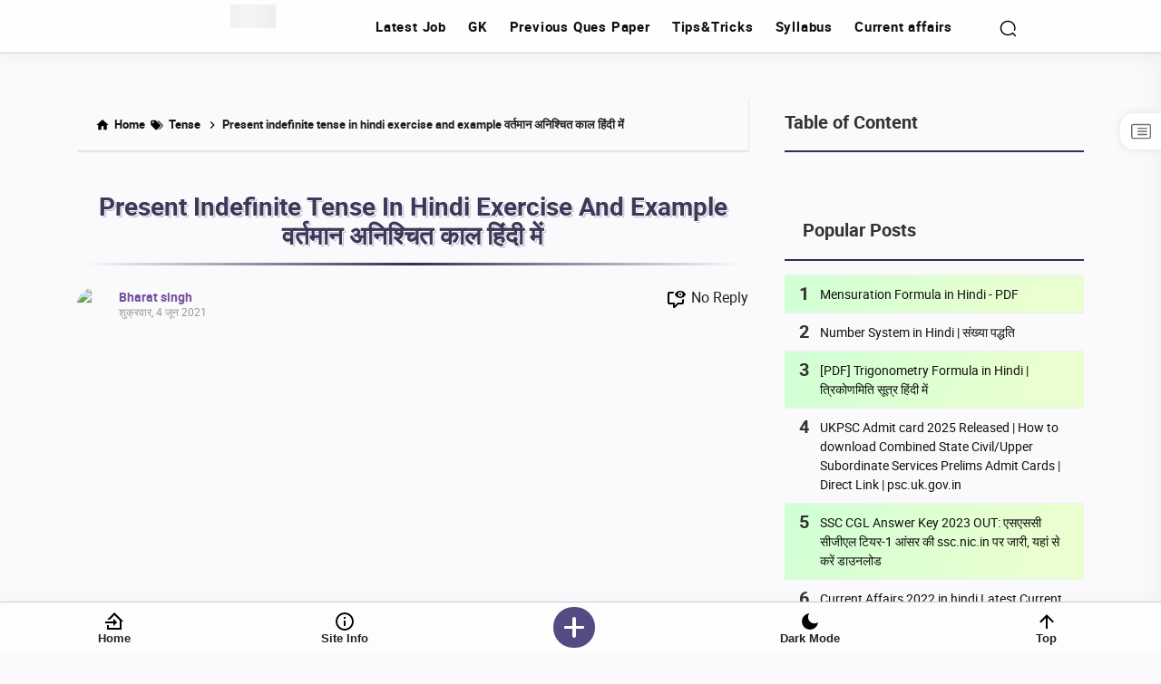

--- FILE ---
content_type: text/html; charset=UTF-8
request_url: https://www.myexamdata.com/2021/06/present-indefinite-tense-in-hindi.html
body_size: 180221
content:
<!DOCTYPE html>
<HTML dir='ltr' lang='en' xmlns='http://www.w3.org/1999/xhtml' xmlns:b='http://www.google.com/2005/gml/b' xmlns:data='http://www.google.com/2005/gml/data' xmlns:expr='http://www.google.com/2005/gml/expr'>
<head>

<meta charset='utf-8'/>
<meta content='width=device-width, initial-scale=1, maximum-scale=1' name='viewport'/>
<meta content='text/html; charset=UTF-8' http-equiv='Content-Type'/>
<link href="https://www.myexamdata.com/2021/06/present-indefinite-tense-in-hindi.html" hreflang='x-default' rel='alternate' />
<meta content='all-language' http-equiv='Content-Language'/>
<meta content='IE=Edge' http-equiv='X-UA-Compatible'/>
<meta content='public' http-equiv='Cache-control'/>
<meta content='India' name='geo.placename'/>
<meta content='in' name='geo.country'/>
<meta content='English' name='language'/>
<meta content='global' name='target'/>
<meta content='global' name='distribution'/>
<meta content='general' name='rating'/>
<meta content='1 days' name='revisit-after'/>
<meta content='true' name='MSSmartTagsPreventParsing'/>
<meta content='in' property='og:locale'/>
<meta content='en_US' property='og:locale:alternate'/>
<meta content='sitelinkssearchbox' name='google'/>
<!-- Blog Title -->
<meta content='sKTLO1_fjFrY1afytyauX802o25h_eEtiMbkxt30JnA' name='google-site-verification'/>
<title>Present indefinite tense in hindi exercise and example वर&#2381;तम&#2366;न अन&#2367;श&#2381;च&#2367;त क&#2366;ल ह&#2367;&#2306;द&#2368; म&#2375;&#2306; </title>
<meta content='index, follow' name='robots'/>
<meta content='index, follow' name='googlebot'/>
<meta content='follow, all' name='Googlebot-Image'/>
<meta content='follow, all' name='msnbot'/>
<meta content='follow, all' name='Slurp'/>
<meta content='follow, all' name='ZyBorg'/>
<meta content='follow, all' name='Scooter'/>
<meta content='max-snippet:-1, max-image-preview:large, max-video-preview:-1' name='robots'/>
<meta content='all' name='spiders'/>
<meta content='all' name='WEBCRAWLERS'/>
<meta content='blogger' name='generator'/>
<link href='https://www.blogger.com/openid-server.g' rel='openid.server'/>
<link href="https://www.myexamdata.com/" rel='openid.delegate' />
<link href="https://www.myexamdata.com/2021/06/present-indefinite-tense-in-hindi.html" rel='canonical' />
<link href="https://www.myexamdata.com/feeds/posts/default" rel='alternate' title='My Exam Data - Atom' type='application/atom+xml' />
<link href="https://www.myexamdata.com/feeds/posts/default?alt=rss" rel='alternate' title='My Exam Data - RSS' type='application/rss+xml' />
<link href='https://www.blogger.com/feeds/2279849682564402295/posts/default' rel='alternate' title='My Exam Data - Atom' type='application/atom+xml'/>
<meta content='http://www.myexamdata.com/sitemap.xml' rel='sitemap' type='application/xml'/>
<meta content='Present indefinite tense in hindi example / tense इस ब्लॉग में आपको present indefinite tense  के सरे rule सारे  बताये जायेगे  जिससे आप tense सिख सकें ' name='description'/>
<meta content='Present indefinite tense in hindi exercise and example वर्तमान अनिश्चित काल हिंदी में ' name='keywords'/>
<link href='https://blogger.googleusercontent.com/img/b/R29vZ2xl/AVvXsEhJM647Jiu2uuSSQpaC6KnSZ36H6EzWj60SGls6Dl__WuP_HWCRrXoIC5Od4xJAluxCumcG-gEt602NIJEtU6fZt-0mvJRy-UpS_PD5BSMRrZpk5738EeCH0dy_Rb_oiWwRC-dQqVIkVh_-/s72-w640-c-h400/present+indafinit+tanse.jpg' rel='image_src'/>
<!-- Open Graph -->
<meta content='Present indefinite tense in hindi exercise and example वर्तमान अनिश्चित काल हिंदी में ' property='og:title'/>
<meta content='article' property='og:type'/>
<meta content='http://www.myexamdata.com/2021/06/present-indefinite-tense-in-hindi.html' property='og:url'/>
<meta content='https://blogger.googleusercontent.com/img/b/R29vZ2xl/AVvXsEhJM647Jiu2uuSSQpaC6KnSZ36H6EzWj60SGls6Dl__WuP_HWCRrXoIC5Od4xJAluxCumcG-gEt602NIJEtU6fZt-0mvJRy-UpS_PD5BSMRrZpk5738EeCH0dy_Rb_oiWwRC-dQqVIkVh_-/w640-h400/present+indafinit+tanse.jpg' property='og:image'/>
<meta content='Present indefinite tense in hindi example / tense इस ब्लॉग में आपको present indefinite tense  के सरे rule सारे  बताये जायेगे  जिससे आप tense सिख सकें ' property='og:description'/>
<meta content='My Exam Data' property='og:site_name'/>
<meta content='https://www.facebook.com/100005154286326' property='article:author'/>
<meta content='https://www.facebook.com/100495372140616' property='article:publisher'/>
<!-- Meta Owner -->
<meta content='Tanuj Pathak' name='Author'/>
<link href='https://www.facebook.com/tanujpathak11' rel='me'/>
<link href='https://www.facebook.com/tanujpathak11' rel='author'/>
<link href='https://www.facebook.com/myexamdata' rel='publisher'/>
<meta content='100005154286326' property='fb:admins'/>
<meta content='100495372140616' property='fb:pages'/>
<meta content='2745536355757175' property='fb:app_id'/>
<meta content='@myexamdata' name='twitter:site'/>
<meta content='@myexamdata' name='twitter:creator'/>
<meta content='My Exam Data' name='copyright'/>
<!-- meta twitter -->
<meta content='Present indefinite tense in hindi exercise and example वर्तमान अनिश्चित काल हिंदी में ' name='twitter:title'/>
<meta content='Present indefinite tense in hindi exercise and example वर्तमान अनिश्चित काल हिंदी में ' name='twitter:image:alt'/>
<meta content='https://blogger.googleusercontent.com/img/b/R29vZ2xl/AVvXsEhJM647Jiu2uuSSQpaC6KnSZ36H6EzWj60SGls6Dl__WuP_HWCRrXoIC5Od4xJAluxCumcG-gEt602NIJEtU6fZt-0mvJRy-UpS_PD5BSMRrZpk5738EeCH0dy_Rb_oiWwRC-dQqVIkVh_-/w640-h400/present+indafinit+tanse.jpg' name='twitter:image'/>
<meta content='Present indefinite tense in hindi example / tense इस ब्लॉग में आपको present indefinite tense  के सरे rule सारे  बताये जायेगे  जिससे आप tense सिख सकें ' name='twitter:description'/>
<meta content='summary_large_image' name='twitter:card'/>
<!-- Meta Icon -->
<link href='/favicon.ico?v=1.1' rel='icon' type='image/x-icon'/>
<link href='https://cdn.statically.io/img/1.bp.blogspot.com/-4Ze-jkKRMYk/YIKLm--mpnI/AAAAAAAAEPE/zewrLGbG5soCveUtewdfvCfspO8JejQAwCLcBGAsYHQ/s320/512.png' rel='apple-touch-icon'/>
<link href='https://cdn.statically.io/img/1.bp.blogspot.com/-4Ze-jkKRMYk/YIKLm--mpnI/AAAAAAAAEPE/zewrLGbG5soCveUtewdfvCfspO8JejQAwCLcBGAsYHQ/s320/512.png' rel='apple-touch-icon' sizes='114x114'/>
<link href='https://cdn.statically.io/img/1.bp.blogspot.com/-4Ze-jkKRMYk/YIKLm--mpnI/AAAAAAAAEPE/zewrLGbG5soCveUtewdfvCfspO8JejQAwCLcBGAsYHQ/s320/512.png' rel='apple-touch-icon' sizes='120x120'/>
<link href='https://cdn.statically.io/img/1.bp.blogspot.com/-4Ze-jkKRMYk/YIKLm--mpnI/AAAAAAAAEPE/zewrLGbG5soCveUtewdfvCfspO8JejQAwCLcBGAsYHQ/s320/512.png' rel='apple-touch-icon' sizes='144x144'/>
<link href='https://cdn.statically.io/img/1.bp.blogspot.com/-4Ze-jkKRMYk/YIKLm--mpnI/AAAAAAAAEPE/zewrLGbG5soCveUtewdfvCfspO8JejQAwCLcBGAsYHQ/s320/512.png' rel='apple-touch-icon' sizes='152x152'/>
<link href='https://cdn.statically.io/img/1.bp.blogspot.com/-4Ze-jkKRMYk/YIKLm--mpnI/AAAAAAAAEPE/zewrLGbG5soCveUtewdfvCfspO8JejQAwCLcBGAsYHQ/s320/512.png' rel='apple-touch-icon' sizes='180x180'/>
<meta content='#98c662' name='theme-color'/>
<meta content='#98c662' name='msapplication-navbutton-color'/>
<meta content='#58B465' name='apple-mobile-web-app-status-bar-style'/>
<meta content='yes' name='apple-mobile-web-app-capable'/>
<include expiration='7d' path='*.css'></include>
<include expiration='7d' path='*.js'></include>
<include expiration='3d' path='*.gif'></include>
<include expiration='3d' path='*.jpeg'></include>
<include expiration='3d' path='*.jpg'></include>
<include expiration='3d' path='*.png'></include>
<include expiration='3d' path='*.json'></include>
<include expiration='3d' path='*.ico'></include>
<include expiration='3d' path='*.ar.min.json'></include>
<include expiration='7d' path='/assets/**.css'></include>
<include expiration='7d' path='/assets/**.js'></include>
<include expiration='3d' path='/assets/**.gif'></include>
<include expiration='3d' path='/assets/**.jpeg'></include>
<include expiration='3d' path='/assets/**.jpg'></include>
<include expiration='3d' path='/assets/**.png'></include>
<include expiration='7d' path='/assets/**.json'></include>
<include expiration='7d' path='/assets/**.ar.min.json'></include>
<!--DNS PREFETCH AND PRECONNECT -->
<link href='//1.bp.blogspot.com' rel='dns-prefetch preconnect'/>
<link href='//2.bp.blogspot.com' rel='dns-prefetch preconnect'/>
<link href='//3.bp.blogspot.com' rel='dns-prefetch preconnect'/>
<link href='//4.bp.blogspot.com' rel='dns-prefetch preconnect'/>
<link href='//www.blogger.com' rel='dns-prefetch preconnect'/>
<link href='//fonts.googleapis.com' rel='dns-prefetch preconnect'/>
<link href='//use.fontawesome.com' rel='dns-prefetch preconnect'/>
<link href='//ajax.googleapis.com' rel='dns-prefetch preconnect'/>
<link href='//fonts.gstatic.com' rel='dns-prefetch preconnect'/>
<link href='//feedburner.google.com' rel='dns-prefetch preconnect'/>
<link href='//feeds.feedburner.com' rel='dns-prefetch preconnect'/>
<link href='//apis.google.com' rel='dns-prefetch preconnect'/>
<link href='//cdnjs.cloudflare.com' rel='dns-prefetch preconnect'/>
<link href='//www.google-analytics.com' rel='dns-prefetch preconnect'/>
<link href='//pagead2.googlesyndication.com' rel='dns-prefetch preconnect'/>
<link href='//googleads.g.doubleclick.net' rel='dns-prefetch preconnect'/>
<link href='//www.gstatic.com' rel='dns-prefetch preconnect'/>
<link href='//www.googletagservices.com' rel='dns-prefetch preconnect'/>
<link href='//tpc.googlesyndication.com' rel='dns-prefetch preconnect'/>
<link href='//disqus.com' rel='dns-prefetch preconnect'/>
<link href='//c.disquscdn.com' rel='dns-prefetch preconnect'/>
<link href='//cdnjs.cloudflare.com' rel='dns-prefetch preconnect'/>
<link href='//cdn.statically.io' rel='dns-prefetch preconnect'/>
<style id='page-skin-1' type='text/css'><!--
/*
body#layout #page_content{padding:10px;background-volor:#ddd;}
body#layout #page_content:before{content:'ANUTRICKZ';position:absolute;right:10px;top:10px;padding:10px}
body#layout #yMrVfIhTdJiRxMbU li,body#layout .mini-list li {list-style: none;}
body#layout #widget-social,body#layout #yMrVfIhTdJiRxMbU{display:none;}
body#layout .section h4 {margin:10px 0!important}
body#layout .content-wrapper{padding:0;margin:0 auto}
body#layout #uuwwev464dbsjs{width:70%;float:left;margin:0;padding:0}.fa-whatsapp:before {
content: "\f232";
}
body#layout #sidebar-wrapper{width:30%;float:right;margin:0}
body#layout #sidebar-wrapper .sidebar{overflow:hidden}body#layout .bbvv22fsgs { margin: 0; padding: 0; }
h1{line-height: 37px;}

--></style>
<style>
 footer.OzkIYA6EjwAYHbZp{transition:0.5s ease!important;}
@font-face {
  font-family: 'Roboto';
  font-style: normal;
  font-weight: 400;
  src: url([data-uri]) format('woff');
}
@font-face {
  font-family: 'Roboto';
  font-style: normal;
  font-weight: 500;
  src: url([data-uri]) format('woff');
}
@font-face {
  font-family: 'Roboto';
  font-style: normal;
  font-weight: 700;
  src: url([data-uri]) format('woff');#twgjhffffner li.at-dropdown{padding:0!important}
}.video-wrapper { display: none;position: relative;margin-top: 21px; padding-bottom: 56.25%; /* 16:9 */ padding-top: 25px; height: 0; } .video-wrapper iframe { position: absolute; top: 0; left: 0; width: 100%; height: 100%;}.pop-btn{position: relative; background-color:#FF0000; border: none; padding: 12px 27px; width: 200px; text-align: center; -webkit-transition-duration: 0.4s; /* Safari */ transition-duration: 0.4s; text-decoration: none; overflow: hidden;color:#fff!important } .pop-btn:hover{box-shadow:0px 2px 10px 5px #97B1BF; color:#000; } }
  </style>
<link href='[data-uri]' rel='stylesheet' type='text/css'/>
<link href='[data-uri]' rel='stylesheet' type='text/css'/>
<link href='[data-uri]' rel='stylesheet' type='text/css'/>
<script type="f5ce441c33346be3ee346eca-text/javascript">//<![CDATA[
    /* anutrickz.js */
    !function(e,o,t,n,i,d){function f(e,t){d?n(e,t||32):i.push(e,t)}function c(e,t,n,i){return t&&o.getElementById(t)||(i=o.createElement(e||"SCRIPT"),t&&(i.id=t),n&&(i.onload=n),o.head.appendChild(i)),i||{}}d=/p/.test(o.readyState),e.addEventListener("on"+t in e?t:"load",function(){for(d=1;i[0];)f(i.shift(),i.shift())}),f._=c,e.defer=f,e.deferscript=function(e,t,n,i){f(function(){c("",t,i).src=e},n)}}(this,document,"pageshow",setTimeout,[]);
/*! jQuery v3.5.1 | (c) JS Foundation and other contributors | jquery.org/license */
!function(e,t){"use strict";"object"==typeof module&&"object"==typeof module.exports?module.exports=e.document?t(e,!0):function(e){if(!e.document)throw new Error("jQuery requires a window with a document");return t(e)}:t(e)}("undefined"!=typeof window?window:this,function(C,e){"use strict";var t=[],r=Object.getPrototypeOf,s=t.slice,g=t.flat?function(e){return t.flat.call(e)}:function(e){return t.concat.apply([],e)},u=t.push,i=t.indexOf,n={},o=n.toString,v=n.hasOwnProperty,a=v.toString,l=a.call(Object),y={},m=function(e){return"function"==typeof e&&"number"!=typeof e.nodeType},x=function(e){return null!=e&&e===e.window},E=C.document,c={type:!0,src:!0,nonce:!0,noModule:!0};function b(e,t,n){var r,i,o=(n=n||E).createElement("script");if(o.text=e,t)for(r in c)(i=t[r]||t.getAttribute&&t.getAttribute(r))&&o.setAttribute(r,i);n.head.appendChild(o).parentNode.removeChild(o)}function w(e){return null==e?e+"":"object"==typeof e||"function"==typeof e?n[o.call(e)]||"object":typeof e}var f="3.5.1",S=function(e,t){return new S.fn.init(e,t)};function p(e){var t=!!e&&"length"in e&&e.length,n=w(e);return!m(e)&&!x(e)&&("array"===n||0===t||"number"==typeof t&&0<t&&t-1 in e)}S.fn=S.prototype={jquery:f,constructor:S,length:0,toArray:function(){return s.call(this)},get:function(e){return null==e?s.call(this):e<0?this[e+this.length]:this[e]},pushStack:function(e){var t=S.merge(this.constructor(),e);return t.prevObject=this,t},each:function(e){return S.each(this,e)},map:function(n){return this.pushStack(S.map(this,function(e,t){return n.call(e,t,e)}))},slice:function(){return this.pushStack(s.apply(this,arguments))},first:function(){return this.eq(0)},last:function(){return this.eq(-1)},even:function(){return this.pushStack(S.grep(this,function(e,t){return(t+1)%2}))},odd:function(){return this.pushStack(S.grep(this,function(e,t){return t%2}))},eq:function(e){var t=this.length,n=+e+(e<0?t:0);return this.pushStack(0<=n&&n<t?[this[n]]:[])},end:function(){return this.prevObject||this.constructor()},push:u,sort:t.sort,splice:t.splice},S.extend=S.fn.extend=function(){var e,t,n,r,i,o,a=arguments[0]||{},s=1,u=arguments.length,l=!1;for("boolean"==typeof a&&(l=a,a=arguments[s]||{},s++),"object"==typeof a||m(a)||(a={}),s===u&&(a=this,s--);s<u;s++)if(null!=(e=arguments[s]))for(t in e)r=e[t],"__proto__"!==t&&a!==r&&(l&&r&&(S.isPlainObject(r)||(i=Array.isArray(r)))?(n=a[t],o=i&&!Array.isArray(n)?[]:i||S.isPlainObject(n)?n:{},i=!1,a[t]=S.extend(l,o,r)):void 0!==r&&(a[t]=r));return a},S.extend({expando:"jQuery"+(f+Math.random()).replace(/\D/g,""),isReady:!0,error:function(e){throw new Error(e)},noop:function(){},isPlainObject:function(e){var t,n;return!(!e||"[object Object]"!==o.call(e))&&(!(t=r(e))||"function"==typeof(n=v.call(t,"constructor")&&t.constructor)&&a.call(n)===l)},isEmptyObject:function(e){var t;for(t in e)return!1;return!0},globalEval:function(e,t,n){b(e,{nonce:t&&t.nonce},n)},each:function(e,t){var n,r=0;if(p(e)){for(n=e.length;r<n;r++)if(!1===t.call(e[r],r,e[r]))break}else for(r in e)if(!1===t.call(e[r],r,e[r]))break;return e},makeArray:function(e,t){var n=t||[];return null!=e&&(p(Object(e))?S.merge(n,"string"==typeof e?[e]:e):u.call(n,e)),n},inArray:function(e,t,n){return null==t?-1:i.call(t,e,n)},merge:function(e,t){for(var n=+t.length,r=0,i=e.length;r<n;r++)e[i++]=t[r];return e.length=i,e},grep:function(e,t,n){for(var r=[],i=0,o=e.length,a=!n;i<o;i++)!t(e[i],i)!==a&&r.push(e[i]);return r},map:function(e,t,n){var r,i,o=0,a=[];if(p(e))for(r=e.length;o<r;o++)null!=(i=t(e[o],o,n))&&a.push(i);else for(o in e)null!=(i=t(e[o],o,n))&&a.push(i);return g(a)},guid:1,support:y}),"function"==typeof Symbol&&(S.fn[Symbol.iterator]=t[Symbol.iterator]),S.each("Boolean Number String Function Array Date RegExp Object Error Symbol".split(" "),function(e,t){n["[object "+t+"]"]=t.toLowerCase()});var d=function(n){var e,d,b,o,i,h,f,g,w,u,l,T,C,a,E,v,s,c,y,S="sizzle"+1*new Date,p=n.document,k=0,r=0,m=ue(),x=ue(),A=ue(),N=ue(),D=function(e,t){return e===t&&(l=!0),0},j={}.hasOwnProperty,t=[],q=t.pop,L=t.push,H=t.push,O=t.slice,P=function(e,t){for(var n=0,r=e.length;n<r;n++)if(e[n]===t)return n;return-1},R="checked|selected|async|autofocus|autoplay|controls|defer|disabled|hidden|ismap|loop|multiple|open|readonly|required|scoped",M="[\\x20\\t\\r\\n\\f]",I="(?:\\\\[\\da-fA-F]{1,6}"+M+"?|\\\\[^\\r\\n\\f]|[\\w-]|[^\0-\\x7f])+",W="\\["+M+"*("+I+")(?:"+M+"*([*^$|!~]?=)"+M+"*(?:'((?:\\\\.|[^\\\\'])*)'|\"((?:\\\\.|[^\\\\\"])*)\"|("+I+"))|)"+M+"*\\]",F=":("+I+")(?:\\((('((?:\\\\.|[^\\\\'])*)'|\"((?:\\\\.|[^\\\\\"])*)\")|((?:\\\\.|[^\\\\()[\\]]|"+W+")*)|.*)\\)|)",B=new RegExp(M+"+","g"),$=new RegExp("^"+M+"+|((?:^|[^\\\\])(?:\\\\.)*)"+M+"+$","g"),_=new RegExp("^"+M+"*,"+M+"*"),z=new RegExp("^"+M+"*([>+~]|"+M+")"+M+"*"),U=new RegExp(M+"|>"),X=new RegExp(F),V=new RegExp("^"+I+"$"),G={ID:new RegExp("^#("+I+")"),CLASS:new RegExp("^\\.("+I+")"),TAG:new RegExp("^("+I+"|[*])"),ATTR:new RegExp("^"+W),PSEUDO:new RegExp("^"+F),CHILD:new RegExp("^:(only|first|last|nth|nth-last)-(child|of-type)(?:\\("+M+"*(even|odd|(([+-]|)(\\d*)n|)"+M+"*(?:([+-]|)"+M+"*(\\d+)|))"+M+"*\\)|)","i"),bool:new RegExp("^(?:"+R+")$","i"),needsContext:new RegExp("^"+M+"*[>+~]|:(even|odd|eq|gt|lt|nth|first|last)(?:\\("+M+"*((?:-\\d)?\\d*)"+M+"*\\)|)(?=[^-]|$)","i")},Y=/HTML$/i,Q=/^(?:input|select|textarea|button)$/i,J=/^h\d$/i,K=/^[^{]+\{\s*\[native \w/,Z=/^(?:#([\w-]+)|(\w+)|\.([\w-]+))$/,ee=/[+~]/,te=new RegExp("\\\\[\\da-fA-F]{1,6}"+M+"?|\\\\([^\\r\\n\\f])","g"),ne=function(e,t){var n="0x"+e.slice(1)-65536;return t||(n<0?String.fromCharCode(n+65536):String.fromCharCode(n>>10|55296,1023&n|56320))},re=/([\0-\x1f\x7f]|^-?\d)|^-$|[^\0-\x1f\x7f-\uFFFF\w-]/g,ie=function(e,t){return t?"\0"===e?"\ufffd":e.slice(0,-1)+"\\"+e.charCodeAt(e.length-1).toString(16)+" ":"\\"+e},oe=function(){T()},ae=be(function(e){return!0===e.disabled&&"fieldset"===e.nodeName.toLowerCase()},{dir:"parentNode",next:"legend"});try{H.apply(t=O.call(p.childNodes),p.childNodes),t[p.childNodes.length].nodeType}catch(e){H={apply:t.length?function(e,t){L.apply(e,O.call(t))}:function(e,t){var n=e.length,r=0;while(e[n++]=t[r++]);e.length=n-1}}}function se(t,e,n,r){var i,o,a,s,u,l,c,f=e&&e.ownerDocument,p=e?e.nodeType:9;if(n=n||[],"string"!=typeof t||!t||1!==p&&9!==p&&11!==p)return n;if(!r&&(T(e),e=e||C,E)){if(11!==p&&(u=Z.exec(t)))if(i=u[1]){if(9===p){if(!(a=e.getElementById(i)))return n;if(a.id===i)return n.push(a),n}else if(f&&(a=f.getElementById(i))&&y(e,a)&&a.id===i)return n.push(a),n}else{if(u[2])return H.apply(n,e.getElementsByTagName(t)),n;if((i=u[3])&&d.getElementsByClassName&&e.getElementsByClassName)return H.apply(n,e.getElementsByClassName(i)),n}if(d.qsa&&!N[t+" "]&&(!v||!v.test(t))&&(1!==p||"object"!==e.nodeName.toLowerCase())){if(c=t,f=e,1===p&&(U.test(t)||z.test(t))){(f=ee.test(t)&&ye(e.parentNode)||e)===e&&d.scope||((s=e.getAttribute("id"))?s=s.replace(re,ie):e.setAttribute("id",s=S)),o=(l=h(t)).length;while(o--)l[o]=(s?"#"+s:":scope")+" "+xe(l[o]);c=l.join(",")}try{return H.apply(n,f.querySelectorAll(c)),n}catch(e){N(t,!0)}finally{s===S&&e.removeAttribute("id")}}}return g(t.replace($,"$1"),e,n,r)}function ue(){var r=[];return function e(t,n){return r.push(t+" ")>b.cacheLength&&delete e[r.shift()],e[t+" "]=n}}function le(e){return e[S]=!0,e}function ce(e){var t=C.createElement("fieldset");try{return!!e(t)}catch(e){return!1}finally{t.parentNode&&t.parentNode.removeChild(t),t=null}}function fe(e,t){var n=e.split("|"),r=n.length;while(r--)b.attrHandle[n[r]]=t}function pe(e,t){var n=t&&e,r=n&&1===e.nodeType&&1===t.nodeType&&e.sourceIndex-t.sourceIndex;if(r)return r;if(n)while(n=n.nextSibling)if(n===t)return-1;return e?1:-1}function de(t){return function(e){return"input"===e.nodeName.toLowerCase()&&e.type===t}}function he(n){return function(e){var t=e.nodeName.toLowerCase();return("input"===t||"button"===t)&&e.type===n}}function ge(t){return function(e){return"form"in e?e.parentNode&&!1===e.disabled?"label"in e?"label"in e.parentNode?e.parentNode.disabled===t:e.disabled===t:e.isDisabled===t||e.isDisabled!==!t&&ae(e)===t:e.disabled===t:"label"in e&&e.disabled===t}}function ve(a){return le(function(o){return o=+o,le(function(e,t){var n,r=a([],e.length,o),i=r.length;while(i--)e[n=r[i]]&&(e[n]=!(t[n]=e[n]))})})}function ye(e){return e&&"undefined"!=typeof e.getElementsByTagName&&e}for(e in d=se.support={},i=se.isXML=function(e){var t=e.namespaceURI,n=(e.ownerDocument||e).documentElement;return!Y.test(t||n&&n.nodeName||"HTML")},T=se.setDocument=function(e){var t,n,r=e?e.ownerDocument||e:p;return r!=C&&9===r.nodeType&&r.documentElement&&(a=(C=r).documentElement,E=!i(C),p!=C&&(n=C.defaultView)&&n.top!==n&&(n.addEventListener?n.addEventListener("unload",oe,!1):n.attachEvent&&n.attachEvent("onunload",oe)),d.scope=ce(function(e){return a.appendChild(e).appendChild(C.createElement("div")),"undefined"!=typeof e.querySelectorAll&&!e.querySelectorAll(":scope fieldset div").length}),d.attributes=ce(function(e){return e.className="i",!e.getAttribute("className")}),d.getElementsByTagName=ce(function(e){return e.appendChild(C.createComment("")),!e.getElementsByTagName("*").length}),d.getElementsByClassName=K.test(C.getElementsByClassName),d.getById=ce(function(e){return a.appendChild(e).id=S,!C.getElementsByName||!C.getElementsByName(S).length}),d.getById?(b.filter.ID=function(e){var t=e.replace(te,ne);return function(e){return e.getAttribute("id")===t}},b.find.ID=function(e,t){if("undefined"!=typeof t.getElementById&&E){var n=t.getElementById(e);return n?[n]:[]}}):(b.filter.ID=function(e){var n=e.replace(te,ne);return function(e){var t="undefined"!=typeof e.getAttributeNode&&e.getAttributeNode("id");return t&&t.value===n}},b.find.ID=function(e,t){if("undefined"!=typeof t.getElementById&&E){var n,r,i,o=t.getElementById(e);if(o){if((n=o.getAttributeNode("id"))&&n.value===e)return[o];i=t.getElementsByName(e),r=0;while(o=i[r++])if((n=o.getAttributeNode("id"))&&n.value===e)return[o]}return[]}}),b.find.TAG=d.getElementsByTagName?function(e,t){return"undefined"!=typeof t.getElementsByTagName?t.getElementsByTagName(e):d.qsa?t.querySelectorAll(e):void 0}:function(e,t){var n,r=[],i=0,o=t.getElementsByTagName(e);if("*"===e){while(n=o[i++])1===n.nodeType&&r.push(n);return r}return o},b.find.CLASS=d.getElementsByClassName&&function(e,t){if("undefined"!=typeof t.getElementsByClassName&&E)return t.getElementsByClassName(e)},s=[],v=[],(d.qsa=K.test(C.querySelectorAll))&&(ce(function(e){var t;a.appendChild(e).innerHTML="<a id='"+S+"'></a><select id='"+S+"-\r\\' msallowcapture=''><option selected=''></option></select>",e.querySelectorAll("[msallowcapture^='']").length&&v.push("[*^$]="+M+"*(?:''|\"\")"),e.querySelectorAll("[selected]").length||v.push("\\["+M+"*(?:value|"+R+")"),e.querySelectorAll("[id~="+S+"-]").length||v.push("~="),(t=C.createElement("input")).setAttribute("name",""),e.appendChild(t),e.querySelectorAll("[name='']").length||v.push("\\["+M+"*name"+M+"*="+M+"*(?:''|\"\")"),e.querySelectorAll(":checked").length||v.push(":checked"),e.querySelectorAll("a#"+S+"+*").length||v.push(".#.+[+~]"),e.querySelectorAll("\\\f"),v.push("[\\r\\n\\f]")}),ce(function(e){e.innerHTML="<a href='' disabled='disabled'></a><select disabled='disabled'><option/></select>";var t=C.createElement("input");t.setAttribute("type","hidden"),e.appendChild(t).setAttribute("name","D"),e.querySelectorAll("[name=d]").length&&v.push("name"+M+"*[*^$|!~]?="),2!==e.querySelectorAll(":enabled").length&&v.push(":enabled",":disabled"),a.appendChild(e).disabled=!0,2!==e.querySelectorAll(":disabled").length&&v.push(":enabled",":disabled"),e.querySelectorAll("*,:x"),v.push(",.*:")})),(d.matchesSelector=K.test(c=a.matches||a.webkitMatchesSelector||a.mozMatchesSelector||a.oMatchesSelector||a.msMatchesSelector))&&ce(function(e){d.disconnectedMatch=c.call(e,"*"),c.call(e,"[s!='']:x"),s.push("!=",F)}),v=v.length&&new RegExp(v.join("|")),s=s.length&&new RegExp(s.join("|")),t=K.test(a.compareDocumentPosition),y=t||K.test(a.contains)?function(e,t){var n=9===e.nodeType?e.documentElement:e,r=t&&t.parentNode;return e===r||!(!r||1!==r.nodeType||!(n.contains?n.contains(r):e.compareDocumentPosition&&16&e.compareDocumentPosition(r)))}:function(e,t){if(t)while(t=t.parentNode)if(t===e)return!0;return!1},D=t?function(e,t){if(e===t)return l=!0,0;var n=!e.compareDocumentPosition-!t.compareDocumentPosition;return n||(1&(n=(e.ownerDocument||e)==(t.ownerDocument||t)?e.compareDocumentPosition(t):1)||!d.sortDetached&&t.compareDocumentPosition(e)===n?e==C||e.ownerDocument==p&&y(p,e)?-1:t==C||t.ownerDocument==p&&y(p,t)?1:u?P(u,e)-P(u,t):0:4&n?-1:1)}:function(e,t){if(e===t)return l=!0,0;var n,r=0,i=e.parentNode,o=t.parentNode,a=[e],s=[t];if(!i||!o)return e==C?-1:t==C?1:i?-1:o?1:u?P(u,e)-P(u,t):0;if(i===o)return pe(e,t);n=e;while(n=n.parentNode)a.unshift(n);n=t;while(n=n.parentNode)s.unshift(n);while(a[r]===s[r])r++;return r?pe(a[r],s[r]):a[r]==p?-1:s[r]==p?1:0}),C},se.matches=function(e,t){return se(e,null,null,t)},se.matchesSelector=function(e,t){if(T(e),d.matchesSelector&&E&&!N[t+" "]&&(!s||!s.test(t))&&(!v||!v.test(t)))try{var n=c.call(e,t);if(n||d.disconnectedMatch||e.document&&11!==e.document.nodeType)return n}catch(e){N(t,!0)}return 0<se(t,C,null,[e]).length},se.contains=function(e,t){return(e.ownerDocument||e)!=C&&T(e),y(e,t)},se.attr=function(e,t){(e.ownerDocument||e)!=C&&T(e);var n=b.attrHandle[t.toLowerCase()],r=n&&j.call(b.attrHandle,t.toLowerCase())?n(e,t,!E):void 0;return void 0!==r?r:d.attributes||!E?e.getAttribute(t):(r=e.getAttributeNode(t))&&r.specified?r.value:null},se.escape=function(e){return(e+"").replace(re,ie)},se.error=function(e){throw new Error("Syntax error, unrecognized expression: "+e)},se.uniqueSort=function(e){var t,n=[],r=0,i=0;if(l=!d.detectDuplicates,u=!d.sortStable&&e.slice(0),e.sort(D),l){while(t=e[i++])t===e[i]&&(r=n.push(i));while(r--)e.splice(n[r],1)}return u=null,e},o=se.getText=function(e){var t,n="",r=0,i=e.nodeType;if(i){if(1===i||9===i||11===i){if("string"==typeof e.textContent)return e.textContent;for(e=e.firstChild;e;e=e.nextSibling)n+=o(e)}else if(3===i||4===i)return e.nodeValue}else while(t=e[r++])n+=o(t);return n},(b=se.selectors={cacheLength:50,createPseudo:le,match:G,attrHandle:{},find:{},relative:{">":{dir:"parentNode",first:!0}," ":{dir:"parentNode"},"+":{dir:"previousSibling",first:!0},"~":{dir:"previousSibling"}},preFilter:{ATTR:function(e){return e[1]=e[1].replace(te,ne),e[3]=(e[3]||e[4]||e[5]||"").replace(te,ne),"~="===e[2]&&(e[3]=" "+e[3]+" "),e.slice(0,4)},CHILD:function(e){return e[1]=e[1].toLowerCase(),"nth"===e[1].slice(0,3)?(e[3]||se.error(e[0]),e[4]=+(e[4]?e[5]+(e[6]||1):2*("even"===e[3]||"odd"===e[3])),e[5]=+(e[7]+e[8]||"odd"===e[3])):e[3]&&se.error(e[0]),e},PSEUDO:function(e){var t,n=!e[6]&&e[2];return G.CHILD.test(e[0])?null:(e[3]?e[2]=e[4]||e[5]||"":n&&X.test(n)&&(t=h(n,!0))&&(t=n.indexOf(")",n.length-t)-n.length)&&(e[0]=e[0].slice(0,t),e[2]=n.slice(0,t)),e.slice(0,3))}},filter:{TAG:function(e){var t=e.replace(te,ne).toLowerCase();return"*"===e?function(){return!0}:function(e){return e.nodeName&&e.nodeName.toLowerCase()===t}},CLASS:function(e){var t=m[e+" "];return t||(t=new RegExp("(^|"+M+")"+e+"("+M+"|$)"))&&m(e,function(e){return t.test("string"==typeof e.className&&e.className||"undefined"!=typeof e.getAttribute&&e.getAttribute("class")||"")})},ATTR:function(n,r,i){return function(e){var t=se.attr(e,n);return null==t?"!="===r:!r||(t+="","="===r?t===i:"!="===r?t!==i:"^="===r?i&&0===t.indexOf(i):"*="===r?i&&-1<t.indexOf(i):"$="===r?i&&t.slice(-i.length)===i:"~="===r?-1<(" "+t.replace(B," ")+" ").indexOf(i):"|="===r&&(t===i||t.slice(0,i.length+1)===i+"-"))}},CHILD:function(h,e,t,g,v){var y="nth"!==h.slice(0,3),m="last"!==h.slice(-4),x="of-type"===e;return 1===g&&0===v?function(e){return!!e.parentNode}:function(e,t,n){var r,i,o,a,s,u,l=y!==m?"nextSibling":"previousSibling",c=e.parentNode,f=x&&e.nodeName.toLowerCase(),p=!n&&!x,d=!1;if(c){if(y){while(l){a=e;while(a=a[l])if(x?a.nodeName.toLowerCase()===f:1===a.nodeType)return!1;u=l="only"===h&&!u&&"nextSibling"}return!0}if(u=[m?c.firstChild:c.lastChild],m&&p){d=(s=(r=(i=(o=(a=c)[S]||(a[S]={}))[a.uniqueID]||(o[a.uniqueID]={}))[h]||[])[0]===k&&r[1])&&r[2],a=s&&c.childNodes[s];while(a=++s&&a&&a[l]||(d=s=0)||u.pop())if(1===a.nodeType&&++d&&a===e){i[h]=[k,s,d];break}}else if(p&&(d=s=(r=(i=(o=(a=e)[S]||(a[S]={}))[a.uniqueID]||(o[a.uniqueID]={}))[h]||[])[0]===k&&r[1]),!1===d)while(a=++s&&a&&a[l]||(d=s=0)||u.pop())if((x?a.nodeName.toLowerCase()===f:1===a.nodeType)&&++d&&(p&&((i=(o=a[S]||(a[S]={}))[a.uniqueID]||(o[a.uniqueID]={}))[h]=[k,d]),a===e))break;return(d-=v)===g||d%g==0&&0<=d/g}}},PSEUDO:function(e,o){var t,a=b.pseudos[e]||b.setFilters[e.toLowerCase()]||se.error("unsupported pseudo: "+e);return a[S]?a(o):1<a.length?(t=[e,e,"",o],b.setFilters.hasOwnProperty(e.toLowerCase())?le(function(e,t){var n,r=a(e,o),i=r.length;while(i--)e[n=P(e,r[i])]=!(t[n]=r[i])}):function(e){return a(e,0,t)}):a}},pseudos:{not:le(function(e){var r=[],i=[],s=f(e.replace($,"$1"));return s[S]?le(function(e,t,n,r){var i,o=s(e,null,r,[]),a=e.length;while(a--)(i=o[a])&&(e[a]=!(t[a]=i))}):function(e,t,n){return r[0]=e,s(r,null,n,i),r[0]=null,!i.pop()}}),has:le(function(t){return function(e){return 0<se(t,e).length}}),contains:le(function(t){return t=t.replace(te,ne),function(e){return-1<(e.textContent||o(e)).indexOf(t)}}),lang:le(function(n){return V.test(n||"")||se.error("unsupported lang: "+n),n=n.replace(te,ne).toLowerCase(),function(e){var t;do{if(t=E?e.lang:e.getAttribute("xml:lang")||e.getAttribute("lang"))return(t=t.toLowerCase())===n||0===t.indexOf(n+"-")}while((e=e.parentNode)&&1===e.nodeType);return!1}}),target:function(e){var t=n.location&&n.location.hash;return t&&t.slice(1)===e.id},root:function(e){return e===a},focus:function(e){return e===C.activeElement&&(!C.hasFocus||C.hasFocus())&&!!(e.type||e.href||~e.tabIndex)},enabled:ge(!1),disabled:ge(!0),checked:function(e){var t=e.nodeName.toLowerCase();return"input"===t&&!!e.checked||"option"===t&&!!e.selected},selected:function(e){return e.parentNode&&e.parentNode.selectedIndex,!0===e.selected},empty:function(e){for(e=e.firstChild;e;e=e.nextSibling)if(e.nodeType<6)return!1;return!0},parent:function(e){return!b.pseudos.empty(e)},header:function(e){return J.test(e.nodeName)},input:function(e){return Q.test(e.nodeName)},button:function(e){var t=e.nodeName.toLowerCase();return"input"===t&&"button"===e.type||"button"===t},text:function(e){var t;return"input"===e.nodeName.toLowerCase()&&"text"===e.type&&(null==(t=e.getAttribute("type"))||"text"===t.toLowerCase())},first:ve(function(){return[0]}),last:ve(function(e,t){return[t-1]}),eq:ve(function(e,t,n){return[n<0?n+t:n]}),even:ve(function(e,t){for(var n=0;n<t;n+=2)e.push(n);return e}),odd:ve(function(e,t){for(var n=1;n<t;n+=2)e.push(n);return e}),lt:ve(function(e,t,n){for(var r=n<0?n+t:t<n?t:n;0<=--r;)e.push(r);return e}),gt:ve(function(e,t,n){for(var r=n<0?n+t:n;++r<t;)e.push(r);return e})}}).pseudos.nth=b.pseudos.eq,{radio:!0,checkbox:!0,file:!0,password:!0,image:!0})b.pseudos[e]=de(e);for(e in{submit:!0,reset:!0})b.pseudos[e]=he(e);function me(){}function xe(e){for(var t=0,n=e.length,r="";t<n;t++)r+=e[t].value;return r}function be(s,e,t){var u=e.dir,l=e.next,c=l||u,f=t&&"parentNode"===c,p=r++;return e.first?function(e,t,n){while(e=e[u])if(1===e.nodeType||f)return s(e,t,n);return!1}:function(e,t,n){var r,i,o,a=[k,p];if(n){while(e=e[u])if((1===e.nodeType||f)&&s(e,t,n))return!0}else while(e=e[u])if(1===e.nodeType||f)if(i=(o=e[S]||(e[S]={}))[e.uniqueID]||(o[e.uniqueID]={}),l&&l===e.nodeName.toLowerCase())e=e[u]||e;else{if((r=i[c])&&r[0]===k&&r[1]===p)return a[2]=r[2];if((i[c]=a)[2]=s(e,t,n))return!0}return!1}}function we(i){return 1<i.length?function(e,t,n){var r=i.length;while(r--)if(!i[r](e,t,n))return!1;return!0}:i[0]}function Te(e,t,n,r,i){for(var o,a=[],s=0,u=e.length,l=null!=t;s<u;s++)(o=e[s])&&(n&&!n(o,r,i)||(a.push(o),l&&t.push(s)));return a}function Ce(d,h,g,v,y,e){return v&&!v[S]&&(v=Ce(v)),y&&!y[S]&&(y=Ce(y,e)),le(function(e,t,n,r){var i,o,a,s=[],u=[],l=t.length,c=e||function(e,t,n){for(var r=0,i=t.length;r<i;r++)se(e,t[r],n);return n}(h||"*",n.nodeType?[n]:n,[]),f=!d||!e&&h?c:Te(c,s,d,n,r),p=g?y||(e?d:l||v)?[]:t:f;if(g&&g(f,p,n,r),v){i=Te(p,u),v(i,[],n,r),o=i.length;while(o--)(a=i[o])&&(p[u[o]]=!(f[u[o]]=a))}if(e){if(y||d){if(y){i=[],o=p.length;while(o--)(a=p[o])&&i.push(f[o]=a);y(null,p=[],i,r)}o=p.length;while(o--)(a=p[o])&&-1<(i=y?P(e,a):s[o])&&(e[i]=!(t[i]=a))}}else p=Te(p===t?p.splice(l,p.length):p),y?y(null,t,p,r):H.apply(t,p)})}function Ee(e){for(var i,t,n,r=e.length,o=b.relative[e[0].type],a=o||b.relative[" "],s=o?1:0,u=be(function(e){return e===i},a,!0),l=be(function(e){return-1<P(i,e)},a,!0),c=[function(e,t,n){var r=!o&&(n||t!==w)||((i=t).nodeType?u(e,t,n):l(e,t,n));return i=null,r}];s<r;s++)if(t=b.relative[e[s].type])c=[be(we(c),t)];else{if((t=b.filter[e[s].type].apply(null,e[s].matches))[S]){for(n=++s;n<r;n++)if(b.relative[e[n].type])break;return Ce(1<s&&we(c),1<s&&xe(e.slice(0,s-1).concat({value:" "===e[s-2].type?"*":""})).replace($,"$1"),t,s<n&&Ee(e.slice(s,n)),n<r&&Ee(e=e.slice(n)),n<r&&xe(e))}c.push(t)}return we(c)}return me.prototype=b.filters=b.pseudos,b.setFilters=new me,h=se.tokenize=function(e,t){var n,r,i,o,a,s,u,l=x[e+" "];if(l)return t?0:l.slice(0);a=e,s=[],u=b.preFilter;while(a){for(o in n&&!(r=_.exec(a))||(r&&(a=a.slice(r[0].length)||a),s.push(i=[])),n=!1,(r=z.exec(a))&&(n=r.shift(),i.push({value:n,type:r[0].replace($," ")}),a=a.slice(n.length)),b.filter)!(r=G[o].exec(a))||u[o]&&!(r=u[o](r))||(n=r.shift(),i.push({value:n,type:o,matches:r}),a=a.slice(n.length));if(!n)break}return t?a.length:a?se.error(e):x(e,s).slice(0)},f=se.compile=function(e,t){var n,v,y,m,x,r,i=[],o=[],a=A[e+" "];if(!a){t||(t=h(e)),n=t.length;while(n--)(a=Ee(t[n]))[S]?i.push(a):o.push(a);(a=A(e,(v=o,m=0<(y=i).length,x=0<v.length,r=function(e,t,n,r,i){var o,a,s,u=0,l="0",c=e&&[],f=[],p=w,d=e||x&&b.find.TAG("*",i),h=k+=null==p?1:Math.random()||.1,g=d.length;for(i&&(w=t==C||t||i);l!==g&&null!=(o=d[l]);l++){if(x&&o){a=0,t||o.ownerDocument==C||(T(o),n=!E);while(s=v[a++])if(s(o,t||C,n)){r.push(o);break}i&&(k=h)}m&&((o=!s&&o)&&u--,e&&c.push(o))}if(u+=l,m&&l!==u){a=0;while(s=y[a++])s(c,f,t,n);if(e){if(0<u)while(l--)c[l]||f[l]||(f[l]=q.call(r));f=Te(f)}H.apply(r,f),i&&!e&&0<f.length&&1<u+y.length&&se.uniqueSort(r)}return i&&(k=h,w=p),c},m?le(r):r))).selector=e}return a},g=se.select=function(e,t,n,r){var i,o,a,s,u,l="function"==typeof e&&e,c=!r&&h(e=l.selector||e);if(n=n||[],1===c.length){if(2<(o=c[0]=c[0].slice(0)).length&&"ID"===(a=o[0]).type&&9===t.nodeType&&E&&b.relative[o[1].type]){if(!(t=(b.find.ID(a.matches[0].replace(te,ne),t)||[])[0]))return n;l&&(t=t.parentNode),e=e.slice(o.shift().value.length)}i=G.needsContext.test(e)?0:o.length;while(i--){if(a=o[i],b.relative[s=a.type])break;if((u=b.find[s])&&(r=u(a.matches[0].replace(te,ne),ee.test(o[0].type)&&ye(t.parentNode)||t))){if(o.splice(i,1),!(e=r.length&&xe(o)))return H.apply(n,r),n;break}}}return(l||f(e,c))(r,t,!E,n,!t||ee.test(e)&&ye(t.parentNode)||t),n},d.sortStable=S.split("").sort(D).join("")===S,d.detectDuplicates=!!l,T(),d.sortDetached=ce(function(e){return 1&e.compareDocumentPosition(C.createElement("fieldset"))}),ce(function(e){return e.innerHTML="<a href='#'></a>","#"===e.firstChild.getAttribute("href")})||fe("type|href|height|width",function(e,t,n){if(!n)return e.getAttribute(t,"type"===t.toLowerCase()?1:2)}),d.attributes&&ce(function(e){return e.innerHTML="<input/>",e.firstChild.setAttribute("value",""),""===e.firstChild.getAttribute("value")})||fe("value",function(e,t,n){if(!n&&"input"===e.nodeName.toLowerCase())return e.defaultValue}),ce(function(e){return null==e.getAttribute("disabled")})||fe(R,function(e,t,n){var r;if(!n)return!0===e[t]?t.toLowerCase():(r=e.getAttributeNode(t))&&r.specified?r.value:null}),se}(C);S.find=d,S.expr=d.selectors,S.expr[":"]=S.expr.pseudos,S.uniqueSort=S.unique=d.uniqueSort,S.text=d.getText,S.isXMLDoc=d.isXML,S.contains=d.contains,S.escapeSelector=d.escape;var h=function(e,t,n){var r=[],i=void 0!==n;while((e=e[t])&&9!==e.nodeType)if(1===e.nodeType){if(i&&S(e).is(n))break;r.push(e)}return r},T=function(e,t){for(var n=[];e;e=e.nextSibling)1===e.nodeType&&e!==t&&n.push(e);return n},k=S.expr.match.needsContext;function A(e,t){return e.nodeName&&e.nodeName.toLowerCase()===t.toLowerCase()}var N=/^<([a-z][^\/\0>:\x20\t\r\n\f]*)[\x20\t\r\n\f]*\/?>(?:<\/\1>|)$/i;function D(e,n,r){return m(n)?S.grep(e,function(e,t){return!!n.call(e,t,e)!==r}):n.nodeType?S.grep(e,function(e){return e===n!==r}):"string"!=typeof n?S.grep(e,function(e){return-1<i.call(n,e)!==r}):S.filter(n,e,r)}S.filter=function(e,t,n){var r=t[0];return n&&(e=":not("+e+")"),1===t.length&&1===r.nodeType?S.find.matchesSelector(r,e)?[r]:[]:S.find.matches(e,S.grep(t,function(e){return 1===e.nodeType}))},S.fn.extend({find:function(e){var t,n,r=this.length,i=this;if("string"!=typeof e)return this.pushStack(S(e).filter(function(){for(t=0;t<r;t++)if(S.contains(i[t],this))return!0}));for(n=this.pushStack([]),t=0;t<r;t++)S.find(e,i[t],n);return 1<r?S.uniqueSort(n):n},filter:function(e){return this.pushStack(D(this,e||[],!1))},not:function(e){return this.pushStack(D(this,e||[],!0))},is:function(e){return!!D(this,"string"==typeof e&&k.test(e)?S(e):e||[],!1).length}});var j,q=/^(?:\s*(<[\w\W]+>)[^>]*|#([\w-]+))$/;(S.fn.init=function(e,t,n){var r,i;if(!e)return this;if(n=n||j,"string"==typeof e){if(!(r="<"===e[0]&&">"===e[e.length-1]&&3<=e.length?[null,e,null]:q.exec(e))||!r[1]&&t)return!t||t.jquery?(t||n).find(e):this.constructor(t).find(e);if(r[1]){if(t=t instanceof S?t[0]:t,S.merge(this,S.parseHTML(r[1],t&&t.nodeType?t.ownerDocument||t:E,!0)),N.test(r[1])&&S.isPlainObject(t))for(r in t)m(this[r])?this[r](t[r]):this.attr(r,t[r]);return this}return(i=E.getElementById(r[2]))&&(this[0]=i,this.length=1),this}return e.nodeType?(this[0]=e,this.length=1,this):m(e)?void 0!==n.ready?n.ready(e):e(S):S.makeArray(e,this)}).prototype=S.fn,j=S(E);var L=/^(?:parents|prev(?:Until|All))/,H={children:!0,contents:!0,next:!0,prev:!0};function O(e,t){while((e=e[t])&&1!==e.nodeType);return e}S.fn.extend({has:function(e){var t=S(e,this),n=t.length;return this.filter(function(){for(var e=0;e<n;e++)if(S.contains(this,t[e]))return!0})},closest:function(e,t){var n,r=0,i=this.length,o=[],a="string"!=typeof e&&S(e);if(!k.test(e))for(;r<i;r++)for(n=this[r];n&&n!==t;n=n.parentNode)if(n.nodeType<11&&(a?-1<a.index(n):1===n.nodeType&&S.find.matchesSelector(n,e))){o.push(n);break}return this.pushStack(1<o.length?S.uniqueSort(o):o)},index:function(e){return e?"string"==typeof e?i.call(S(e),this[0]):i.call(this,e.jquery?e[0]:e):this[0]&&this[0].parentNode?this.first().prevAll().length:-1},add:function(e,t){return this.pushStack(S.uniqueSort(S.merge(this.get(),S(e,t))))},addBack:function(e){return this.add(null==e?this.prevObject:this.prevObject.filter(e))}}),S.each({parent:function(e){var t=e.parentNode;return t&&11!==t.nodeType?t:null},parents:function(e){return h(e,"parentNode")},parentsUntil:function(e,t,n){return h(e,"parentNode",n)},next:function(e){return O(e,"nextSibling")},prev:function(e){return O(e,"previousSibling")},nextAll:function(e){return h(e,"nextSibling")},prevAll:function(e){return h(e,"previousSibling")},nextUntil:function(e,t,n){return h(e,"nextSibling",n)},prevUntil:function(e,t,n){return h(e,"previousSibling",n)},siblings:function(e){return T((e.parentNode||{}).firstChild,e)},children:function(e){return T(e.firstChild)},contents:function(e){return null!=e.contentDocument&&r(e.contentDocument)?e.contentDocument:(A(e,"template")&&(e=e.content||e),S.merge([],e.childNodes))}},function(r,i){S.fn[r]=function(e,t){var n=S.map(this,i,e);return"Until"!==r.slice(-5)&&(t=e),t&&"string"==typeof t&&(n=S.filter(t,n)),1<this.length&&(H[r]||S.uniqueSort(n),L.test(r)&&n.reverse()),this.pushStack(n)}});var P=/[^\x20\t\r\n\f]+/g;function R(e){return e}function M(e){throw e}function I(e,t,n,r){var i;try{e&&m(i=e.promise)?i.call(e).done(t).fail(n):e&&m(i=e.then)?i.call(e,t,n):t.apply(void 0,[e].slice(r))}catch(e){n.apply(void 0,[e])}}S.Callbacks=function(r){var e,n;r="string"==typeof r?(e=r,n={},S.each(e.match(P)||[],function(e,t){n[t]=!0}),n):S.extend({},r);var i,t,o,a,s=[],u=[],l=-1,c=function(){for(a=a||r.once,o=i=!0;u.length;l=-1){t=u.shift();while(++l<s.length)!1===s[l].apply(t[0],t[1])&&r.stopOnFalse&&(l=s.length,t=!1)}r.memory||(t=!1),i=!1,a&&(s=t?[]:"")},f={add:function(){return s&&(t&&!i&&(l=s.length-1,u.push(t)),function n(e){S.each(e,function(e,t){m(t)?r.unique&&f.has(t)||s.push(t):t&&t.length&&"string"!==w(t)&&n(t)})}(arguments),t&&!i&&c()),this},remove:function(){return S.each(arguments,function(e,t){var n;while(-1<(n=S.inArray(t,s,n)))s.splice(n,1),n<=l&&l--}),this},has:function(e){return e?-1<S.inArray(e,s):0<s.length},empty:function(){return s&&(s=[]),this},disable:function(){return a=u=[],s=t="",this},disabled:function(){return!s},lock:function(){return a=u=[],t||i||(s=t=""),this},locked:function(){return!!a},fireWith:function(e,t){return a||(t=[e,(t=t||[]).slice?t.slice():t],u.push(t),i||c()),this},fire:function(){return f.fireWith(this,arguments),this},fired:function(){return!!o}};return f},S.extend({Deferred:function(e){var o=[["notify","progress",S.Callbacks("memory"),S.Callbacks("memory"),2],["resolve","done",S.Callbacks("once memory"),S.Callbacks("once memory"),0,"resolved"],["reject","fail",S.Callbacks("once memory"),S.Callbacks("once memory"),1,"rejected"]],i="pending",a={state:function(){return i},always:function(){return s.done(arguments).fail(arguments),this},"catch":function(e){return a.then(null,e)},pipe:function(){var i=arguments;return S.Deferred(function(r){S.each(o,function(e,t){var n=m(i[t[4]])&&i[t[4]];s[t[1]](function(){var e=n&&n.apply(this,arguments);e&&m(e.promise)?e.promise().progress(r.notify).done(r.resolve).fail(r.reject):r[t[0]+"With"](this,n?[e]:arguments)})}),i=null}).promise()},then:function(t,n,r){var u=0;function l(i,o,a,s){return function(){var n=this,r=arguments,e=function(){var e,t;if(!(i<u)){if((e=a.apply(n,r))===o.promise())throw new TypeError("Thenable self-resolution");t=e&&("object"==typeof e||"function"==typeof e)&&e.then,m(t)?s?t.call(e,l(u,o,R,s),l(u,o,M,s)):(u++,t.call(e,l(u,o,R,s),l(u,o,M,s),l(u,o,R,o.notifyWith))):(a!==R&&(n=void 0,r=[e]),(s||o.resolveWith)(n,r))}},t=s?e:function(){try{e()}catch(e){S.Deferred.exceptionHook&&S.Deferred.exceptionHook(e,t.stackTrace),u<=i+1&&(a!==M&&(n=void 0,r=[e]),o.rejectWith(n,r))}};i?t():(S.Deferred.getStackHook&&(t.stackTrace=S.Deferred.getStackHook()),C.setTimeout(t))}}return S.Deferred(function(e){o[0][3].add(l(0,e,m(r)?r:R,e.notifyWith)),o[1][3].add(l(0,e,m(t)?t:R)),o[2][3].add(l(0,e,m(n)?n:M))}).promise()},promise:function(e){return null!=e?S.extend(e,a):a}},s={};return S.each(o,function(e,t){var n=t[2],r=t[5];a[t[1]]=n.add,r&&n.add(function(){i=r},o[3-e][2].disable,o[3-e][3].disable,o[0][2].lock,o[0][3].lock),n.add(t[3].fire),s[t[0]]=function(){return s[t[0]+"With"](this===s?void 0:this,arguments),this},s[t[0]+"With"]=n.fireWith}),a.promise(s),e&&e.call(s,s),s},when:function(e){var n=arguments.length,t=n,r=Array(t),i=s.call(arguments),o=S.Deferred(),a=function(t){return function(e){r[t]=this,i[t]=1<arguments.length?s.call(arguments):e,--n||o.resolveWith(r,i)}};if(n<=1&&(I(e,o.done(a(t)).resolve,o.reject,!n),"pending"===o.state()||m(i[t]&&i[t].then)))return o.then();while(t--)I(i[t],a(t),o.reject);return o.promise()}});var W=/^(Eval|Internal|Range|Reference|Syntax|Type|URI)Error$/;S.Deferred.exceptionHook=function(e,t){C.console&&C.console.warn&&e&&W.test(e.name)&&C.console.warn("jQuery.Deferred exception: "+e.message,e.stack,t)},S.readyException=function(e){C.setTimeout(function(){throw e})};var F=S.Deferred();function B(){E.removeEventListener("DOMContentLoaded",B),C.removeEventListener("load",B),S.ready()}S.fn.ready=function(e){return F.then(e)["catch"](function(e){S.readyException(e)}),this},S.extend({isReady:!1,readyWait:1,ready:function(e){(!0===e?--S.readyWait:S.isReady)||(S.isReady=!0)!==e&&0<--S.readyWait||F.resolveWith(E,[S])}}),S.ready.then=F.then,"complete"===E.readyState||"loading"!==E.readyState&&!E.documentElement.doScroll?C.setTimeout(S.ready):(E.addEventListener("DOMContentLoaded",B),C.addEventListener("load",B));var $=function(e,t,n,r,i,o,a){var s=0,u=e.length,l=null==n;if("object"===w(n))for(s in i=!0,n)$(e,t,s,n[s],!0,o,a);else if(void 0!==r&&(i=!0,m(r)||(a=!0),l&&(a?(t.call(e,r),t=null):(l=t,t=function(e,t,n){return l.call(S(e),n)})),t))for(;s<u;s++)t(e[s],n,a?r:r.call(e[s],s,t(e[s],n)));return i?e:l?t.call(e):u?t(e[0],n):o},_=/^-ms-/,z=/-([a-z])/g;function U(e,t){return t.toUpperCase()}function X(e){return e.replace(_,"ms-").replace(z,U)}var V=function(e){return 1===e.nodeType||9===e.nodeType||!+e.nodeType};function G(){this.expando=S.expando+G.uid++}G.uid=1,G.prototype={cache:function(e){var t=e[this.expando];return t||(t={},V(e)&&(e.nodeType?e[this.expando]=t:Object.defineProperty(e,this.expando,{value:t,configurable:!0}))),t},set:function(e,t,n){var r,i=this.cache(e);if("string"==typeof t)i[X(t)]=n;else for(r in t)i[X(r)]=t[r];return i},get:function(e,t){return void 0===t?this.cache(e):e[this.expando]&&e[this.expando][X(t)]},access:function(e,t,n){return void 0===t||t&&"string"==typeof t&&void 0===n?this.get(e,t):(this.set(e,t,n),void 0!==n?n:t)},remove:function(e,t){var n,r=e[this.expando];if(void 0!==r){if(void 0!==t){n=(t=Array.isArray(t)?t.map(X):(t=X(t))in r?[t]:t.match(P)||[]).length;while(n--)delete r[t[n]]}(void 0===t||S.isEmptyObject(r))&&(e.nodeType?e[this.expando]=void 0:delete e[this.expando])}},hasData:function(e){var t=e[this.expando];return void 0!==t&&!S.isEmptyObject(t)}};var Y=new G,Q=new G,J=/^(?:\{[\w\W]*\}|\[[\w\W]*\])$/,K=/[A-Z]/g;function Z(e,t,n){var r,i;if(void 0===n&&1===e.nodeType)if(r="data-"+t.replace(K,"-$&").toLowerCase(),"string"==typeof(n=e.getAttribute(r))){try{n="true"===(i=n)||"false"!==i&&("null"===i?null:i===+i+""?+i:J.test(i)?JSON.parse(i):i)}catch(e){}Q.set(e,t,n)}else n=void 0;return n}S.extend({hasData:function(e){return Q.hasData(e)||Y.hasData(e)},data:function(e,t,n){return Q.access(e,t,n)},removeData:function(e,t){Q.remove(e,t)},_data:function(e,t,n){return Y.access(e,t,n)},_removeData:function(e,t){Y.remove(e,t)}}),S.fn.extend({data:function(n,e){var t,r,i,o=this[0],a=o&&o.attributes;if(void 0===n){if(this.length&&(i=Q.get(o),1===o.nodeType&&!Y.get(o,"hasDataAttrs"))){t=a.length;while(t--)a[t]&&0===(r=a[t].name).indexOf("data-")&&(r=X(r.slice(5)),Z(o,r,i[r]));Y.set(o,"hasDataAttrs",!0)}return i}return"object"==typeof n?this.each(function(){Q.set(this,n)}):$(this,function(e){var t;if(o&&void 0===e)return void 0!==(t=Q.get(o,n))?t:void 0!==(t=Z(o,n))?t:void 0;this.each(function(){Q.set(this,n,e)})},null,e,1<arguments.length,null,!0)},removeData:function(e){return this.each(function(){Q.remove(this,e)})}}),S.extend({queue:function(e,t,n){var r;if(e)return t=(t||"fx")+"queue",r=Y.get(e,t),n&&(!r||Array.isArray(n)?r=Y.access(e,t,S.makeArray(n)):r.push(n)),r||[]},dequeue:function(e,t){t=t||"fx";var n=S.queue(e,t),r=n.length,i=n.shift(),o=S._queueHooks(e,t);"inprogress"===i&&(i=n.shift(),r--),i&&("fx"===t&&n.unshift("inprogress"),delete o.stop,i.call(e,function(){S.dequeue(e,t)},o)),!r&&o&&o.empty.fire()},_queueHooks:function(e,t){var n=t+"queueHooks";return Y.get(e,n)||Y.access(e,n,{empty:S.Callbacks("once memory").add(function(){Y.remove(e,[t+"queue",n])})})}}),S.fn.extend({queue:function(t,n){var e=2;return"string"!=typeof t&&(n=t,t="fx",e--),arguments.length<e?S.queue(this[0],t):void 0===n?this:this.each(function(){var e=S.queue(this,t,n);S._queueHooks(this,t),"fx"===t&&"inprogress"!==e[0]&&S.dequeue(this,t)})},dequeue:function(e){return this.each(function(){S.dequeue(this,e)})},clearQueue:function(e){return this.queue(e||"fx",[])},promise:function(e,t){var n,r=1,i=S.Deferred(),o=this,a=this.length,s=function(){--r||i.resolveWith(o,[o])};"string"!=typeof e&&(t=e,e=void 0),e=e||"fx";while(a--)(n=Y.get(o[a],e+"queueHooks"))&&n.empty&&(r++,n.empty.add(s));return s(),i.promise(t)}});var ee=/[+-]?(?:\d*\.|)\d+(?:[eE][+-]?\d+|)/.source,te=new RegExp("^(?:([+-])=|)("+ee+")([a-z%]*)$","i"),ne=["Top","Right","Bottom","Left"],re=E.documentElement,ie=function(e){return S.contains(e.ownerDocument,e)},oe={composed:!0};re.getRootNode&&(ie=function(e){return S.contains(e.ownerDocument,e)||e.getRootNode(oe)===e.ownerDocument});var ae=function(e,t){return"none"===(e=t||e).style.display||""===e.style.display&&ie(e)&&"none"===S.css(e,"display")};function se(e,t,n,r){var i,o,a=20,s=r?function(){return r.cur()}:function(){return S.css(e,t,"")},u=s(),l=n&&n[3]||(S.cssNumber[t]?"":"px"),c=e.nodeType&&(S.cssNumber[t]||"px"!==l&&+u)&&te.exec(S.css(e,t));if(c&&c[3]!==l){u/=2,l=l||c[3],c=+u||1;while(a--)S.style(e,t,c+l),(1-o)*(1-(o=s()/u||.5))<=0&&(a=0),c/=o;c*=2,S.style(e,t,c+l),n=n||[]}return n&&(c=+c||+u||0,i=n[1]?c+(n[1]+1)*n[2]:+n[2],r&&(r.unit=l,r.start=c,r.end=i)),i}var ue={};function le(e,t){for(var n,r,i,o,a,s,u,l=[],c=0,f=e.length;c<f;c++)(r=e[c]).style&&(n=r.style.display,t?("none"===n&&(l[c]=Y.get(r,"display")||null,l[c]||(r.style.display="")),""===r.style.display&&ae(r)&&(l[c]=(u=a=o=void 0,a=(i=r).ownerDocument,s=i.nodeName,(u=ue[s])||(o=a.body.appendChild(a.createElement(s)),u=S.css(o,"display"),o.parentNode.removeChild(o),"none"===u&&(u="block"),ue[s]=u)))):"none"!==n&&(l[c]="none",Y.set(r,"display",n)));for(c=0;c<f;c++)null!=l[c]&&(e[c].style.display=l[c]);return e}S.fn.extend({show:function(){return le(this,!0)},hide:function(){return le(this)},toggle:function(e){return"boolean"==typeof e?e?this.show():this.hide():this.each(function(){ae(this)?S(this).show():S(this).hide()})}});var ce,fe,pe=/^(?:checkbox|radio)$/i,de=/<([a-z][^\/\0>\x20\t\r\n\f]*)/i,he=/^$|^module$|\/(?:java|ecma)script/i;ce=E.createDocumentFragment().appendChild(E.createElement("div")),(fe=E.createElement("input")).setAttribute("type","radio"),fe.setAttribute("checked","checked"),fe.setAttribute("name","t"),ce.appendChild(fe),y.checkClone=ce.cloneNode(!0).cloneNode(!0).lastChild.checked,ce.innerHTML="<textarea>x</textarea>",y.noCloneChecked=!!ce.cloneNode(!0).lastChild.defaultValue,ce.innerHTML="<option></option>",y.option=!!ce.lastChild;var ge={thead:[1,"<table>","</table>"],col:[2,"<table><colgroup>","</colgroup></table>"],tr:[2,"<table><tbody>","</tbody></table>"],td:[3,"<table><tbody><tr>","</tr></tbody></table>"],_default:[0,"",""]};function ve(e,t){var n;return n="undefined"!=typeof e.getElementsByTagName?e.getElementsByTagName(t||"*"):"undefined"!=typeof e.querySelectorAll?e.querySelectorAll(t||"*"):[],void 0===t||t&&A(e,t)?S.merge([e],n):n}function ye(e,t){for(var n=0,r=e.length;n<r;n++)Y.set(e[n],"globalEval",!t||Y.get(t[n],"globalEval"))}ge.tbody=ge.tfoot=ge.colgroup=ge.caption=ge.thead,ge.th=ge.td,y.option||(ge.optgroup=ge.option=[1,"<select multiple='multiple'>","</select>"]);var me=/<|&#?\w+;/;function xe(e,t,n,r,i){for(var o,a,s,u,l,c,f=t.createDocumentFragment(),p=[],d=0,h=e.length;d<h;d++)if((o=e[d])||0===o)if("object"===w(o))S.merge(p,o.nodeType?[o]:o);else if(me.test(o)){a=a||f.appendChild(t.createElement("div")),s=(de.exec(o)||["",""])[1].toLowerCase(),u=ge[s]||ge._default,a.innerHTML=u[1]+S.htmlPrefilter(o)+u[2],c=u[0];while(c--)a=a.lastChild;S.merge(p,a.childNodes),(a=f.firstChild).textContent=""}else p.push(t.createTextNode(o));f.textContent="",d=0;while(o=p[d++])if(r&&-1<S.inArray(o,r))i&&i.push(o);else if(l=ie(o),a=ve(f.appendChild(o),"script"),l&&ye(a),n){c=0;while(o=a[c++])he.test(o.type||"")&&n.push(o)}return f}var be=/^key/,we=/^(?:mouse|pointer|contextmenu|drag|drop)|click/,Te=/^([^.]*)(?:\.(.+)|)/;function Ce(){return!0}function Ee(){return!1}function Se(e,t){return e===function(){try{return E.activeElement}catch(e){}}()==("focus"===t)}function ke(e,t,n,r,i,o){var a,s;if("object"==typeof t){for(s in"string"!=typeof n&&(r=r||n,n=void 0),t)ke(e,s,n,r,t[s],o);return e}if(null==r&&null==i?(i=n,r=n=void 0):null==i&&("string"==typeof n?(i=r,r=void 0):(i=r,r=n,n=void 0)),!1===i)i=Ee;else if(!i)return e;return 1===o&&(a=i,(i=function(e){return S().off(e),a.apply(this,arguments)}).guid=a.guid||(a.guid=S.guid++)),e.each(function(){S.event.add(this,t,i,r,n)})}function Ae(e,i,o){o?(Y.set(e,i,!1),S.event.add(e,i,{namespace:!1,handler:function(e){var t,n,r=Y.get(this,i);if(1&e.isTrigger&&this[i]){if(r.length)(S.event.special[i]||{}).delegateType&&e.stopPropagation();else if(r=s.call(arguments),Y.set(this,i,r),t=o(this,i),this[i](),r!==(n=Y.get(this,i))||t?Y.set(this,i,!1):n={},r!==n)return e.stopImmediatePropagation(),e.preventDefault(),n.value}else r.length&&(Y.set(this,i,{value:S.event.trigger(S.extend(r[0],S.Event.prototype),r.slice(1),this)}),e.stopImmediatePropagation())}})):void 0===Y.get(e,i)&&S.event.add(e,i,Ce)}S.event={global:{},add:function(t,e,n,r,i){var o,a,s,u,l,c,f,p,d,h,g,v=Y.get(t);if(V(t)){n.handler&&(n=(o=n).handler,i=o.selector),i&&S.find.matchesSelector(re,i),n.guid||(n.guid=S.guid++),(u=v.events)||(u=v.events=Object.create(null)),(a=v.handle)||(a=v.handle=function(e){return"undefined"!=typeof S&&S.event.triggered!==e.type?S.event.dispatch.apply(t,arguments):void 0}),l=(e=(e||"").match(P)||[""]).length;while(l--)d=g=(s=Te.exec(e[l])||[])[1],h=(s[2]||"").split(".").sort(),d&&(f=S.event.special[d]||{},d=(i?f.delegateType:f.bindType)||d,f=S.event.special[d]||{},c=S.extend({type:d,origType:g,data:r,handler:n,guid:n.guid,selector:i,needsContext:i&&S.expr.match.needsContext.test(i),namespace:h.join(".")},o),(p=u[d])||((p=u[d]=[]).delegateCount=0,f.setup&&!1!==f.setup.call(t,r,h,a)||t.addEventListener&&t.addEventListener(d,a)),f.add&&(f.add.call(t,c),c.handler.guid||(c.handler.guid=n.guid)),i?p.splice(p.delegateCount++,0,c):p.push(c),S.event.global[d]=!0)}},remove:function(e,t,n,r,i){var o,a,s,u,l,c,f,p,d,h,g,v=Y.hasData(e)&&Y.get(e);if(v&&(u=v.events)){l=(t=(t||"").match(P)||[""]).length;while(l--)if(d=g=(s=Te.exec(t[l])||[])[1],h=(s[2]||"").split(".").sort(),d){f=S.event.special[d]||{},p=u[d=(r?f.delegateType:f.bindType)||d]||[],s=s[2]&&new RegExp("(^|\\.)"+h.join("\\.(?:.*\\.|)")+"(\\.|$)"),a=o=p.length;while(o--)c=p[o],!i&&g!==c.origType||n&&n.guid!==c.guid||s&&!s.test(c.namespace)||r&&r!==c.selector&&("**"!==r||!c.selector)||(p.splice(o,1),c.selector&&p.delegateCount--,f.remove&&f.remove.call(e,c));a&&!p.length&&(f.teardown&&!1!==f.teardown.call(e,h,v.handle)||S.removeEvent(e,d,v.handle),delete u[d])}else for(d in u)S.event.remove(e,d+t[l],n,r,!0);S.isEmptyObject(u)&&Y.remove(e,"handle events")}},dispatch:function(e){var t,n,r,i,o,a,s=new Array(arguments.length),u=S.event.fix(e),l=(Y.get(this,"events")||Object.create(null))[u.type]||[],c=S.event.special[u.type]||{};for(s[0]=u,t=1;t<arguments.length;t++)s[t]=arguments[t];if(u.delegateTarget=this,!c.preDispatch||!1!==c.preDispatch.call(this,u)){a=S.event.handlers.call(this,u,l),t=0;while((i=a[t++])&&!u.isPropagationStopped()){u.currentTarget=i.elem,n=0;while((o=i.handlers[n++])&&!u.isImmediatePropagationStopped())u.rnamespace&&!1!==o.namespace&&!u.rnamespace.test(o.namespace)||(u.handleObj=o,u.data=o.data,void 0!==(r=((S.event.special[o.origType]||{}).handle||o.handler).apply(i.elem,s))&&!1===(u.result=r)&&(u.preventDefault(),u.stopPropagation()))}return c.postDispatch&&c.postDispatch.call(this,u),u.result}},handlers:function(e,t){var n,r,i,o,a,s=[],u=t.delegateCount,l=e.target;if(u&&l.nodeType&&!("click"===e.type&&1<=e.button))for(;l!==this;l=l.parentNode||this)if(1===l.nodeType&&("click"!==e.type||!0!==l.disabled)){for(o=[],a={},n=0;n<u;n++)void 0===a[i=(r=t[n]).selector+" "]&&(a[i]=r.needsContext?-1<S(i,this).index(l):S.find(i,this,null,[l]).length),a[i]&&o.push(r);o.length&&s.push({elem:l,handlers:o})}return l=this,u<t.length&&s.push({elem:l,handlers:t.slice(u)}),s},addProp:function(t,e){Object.defineProperty(S.Event.prototype,t,{enumerable:!0,configurable:!0,get:m(e)?function(){if(this.originalEvent)return e(this.originalEvent)}:function(){if(this.originalEvent)return this.originalEvent[t]},set:function(e){Object.defineProperty(this,t,{enumerable:!0,configurable:!0,writable:!0,value:e})}})},fix:function(e){return e[S.expando]?e:new S.Event(e)},special:{load:{noBubble:!0},click:{setup:function(e){var t=this||e;return pe.test(t.type)&&t.click&&A(t,"input")&&Ae(t,"click",Ce),!1},trigger:function(e){var t=this||e;return pe.test(t.type)&&t.click&&A(t,"input")&&Ae(t,"click"),!0},_default:function(e){var t=e.target;return pe.test(t.type)&&t.click&&A(t,"input")&&Y.get(t,"click")||A(t,"a")}},beforeunload:{postDispatch:function(e){void 0!==e.result&&e.originalEvent&&(e.originalEvent.returnValue=e.result)}}}},S.removeEvent=function(e,t,n){e.removeEventListener&&e.removeEventListener(t,n)},S.Event=function(e,t){if(!(this instanceof S.Event))return new S.Event(e,t);e&&e.type?(this.originalEvent=e,this.type=e.type,this.isDefaultPrevented=e.defaultPrevented||void 0===e.defaultPrevented&&!1===e.returnValue?Ce:Ee,this.target=e.target&&3===e.target.nodeType?e.target.parentNode:e.target,this.currentTarget=e.currentTarget,this.relatedTarget=e.relatedTarget):this.type=e,t&&S.extend(this,t),this.timeStamp=e&&e.timeStamp||Date.now(),this[S.expando]=!0},S.Event.prototype={constructor:S.Event,isDefaultPrevented:Ee,isPropagationStopped:Ee,isImmediatePropagationStopped:Ee,isSimulated:!1,preventDefault:function(){var e=this.originalEvent;this.isDefaultPrevented=Ce,e&&!this.isSimulated&&e.preventDefault()},stopPropagation:function(){var e=this.originalEvent;this.isPropagationStopped=Ce,e&&!this.isSimulated&&e.stopPropagation()},stopImmediatePropagation:function(){var e=this.originalEvent;this.isImmediatePropagationStopped=Ce,e&&!this.isSimulated&&e.stopImmediatePropagation(),this.stopPropagation()}},S.each({altKey:!0,bubbles:!0,cancelable:!0,changedTouches:!0,ctrlKey:!0,detail:!0,eventPhase:!0,metaKey:!0,pageX:!0,pageY:!0,shiftKey:!0,view:!0,"char":!0,code:!0,charCode:!0,key:!0,keyCode:!0,button:!0,buttons:!0,clientX:!0,clientY:!0,offsetX:!0,offsetY:!0,pointerId:!0,pointerType:!0,screenX:!0,screenY:!0,targetTouches:!0,toElement:!0,touches:!0,which:function(e){var t=e.button;return null==e.which&&be.test(e.type)?null!=e.charCode?e.charCode:e.keyCode:!e.which&&void 0!==t&&we.test(e.type)?1&t?1:2&t?3:4&t?2:0:e.which}},S.event.addProp),S.each({focus:"focusin",blur:"focusout"},function(e,t){S.event.special[e]={setup:function(){return Ae(this,e,Se),!1},trigger:function(){return Ae(this,e),!0},delegateType:t}}),S.each({mouseenter:"mouseover",mouseleave:"mouseout",pointerenter:"pointerover",pointerleave:"pointerout"},function(e,i){S.event.special[e]={delegateType:i,bindType:i,handle:function(e){var t,n=e.relatedTarget,r=e.handleObj;return n&&(n===this||S.contains(this,n))||(e.type=r.origType,t=r.handler.apply(this,arguments),e.type=i),t}}}),S.fn.extend({on:function(e,t,n,r){return ke(this,e,t,n,r)},one:function(e,t,n,r){return ke(this,e,t,n,r,1)},off:function(e,t,n){var r,i;if(e&&e.preventDefault&&e.handleObj)return r=e.handleObj,S(e.delegateTarget).off(r.namespace?r.origType+"."+r.namespace:r.origType,r.selector,r.handler),this;if("object"==typeof e){for(i in e)this.off(i,t,e[i]);return this}return!1!==t&&"function"!=typeof t||(n=t,t=void 0),!1===n&&(n=Ee),this.each(function(){S.event.remove(this,e,n,t)})}});var Ne=/<script|<style|<link/i,De=/checked\s*(?:[^=]|=\s*.checked.)/i,je=/^\s*<!(?:\[CDATA\[|--)|(?:\]\]|--)>\s*$/g;function qe(e,t){return A(e,"table")&&A(11!==t.nodeType?t:t.firstChild,"tr")&&S(e).children("tbody")[0]||e}function Le(e){return e.type=(null!==e.getAttribute("type"))+"/"+e.type,e}function He(e){return"true/"===(e.type||"").slice(0,5)?e.type=e.type.slice(5):e.removeAttribute("type"),e}function Oe(e,t){var n,r,i,o,a,s;if(1===t.nodeType){if(Y.hasData(e)&&(s=Y.get(e).events))for(i in Y.remove(t,"handle events"),s)for(n=0,r=s[i].length;n<r;n++)S.event.add(t,i,s[i][n]);Q.hasData(e)&&(o=Q.access(e),a=S.extend({},o),Q.set(t,a))}}function Pe(n,r,i,o){r=g(r);var e,t,a,s,u,l,c=0,f=n.length,p=f-1,d=r[0],h=m(d);if(h||1<f&&"string"==typeof d&&!y.checkClone&&De.test(d))return n.each(function(e){var t=n.eq(e);h&&(r[0]=d.call(this,e,t.html())),Pe(t,r,i,o)});if(f&&(t=(e=xe(r,n[0].ownerDocument,!1,n,o)).firstChild,1===e.childNodes.length&&(e=t),t||o)){for(s=(a=S.map(ve(e,"script"),Le)).length;c<f;c++)u=e,c!==p&&(u=S.clone(u,!0,!0),s&&S.merge(a,ve(u,"script"))),i.call(n[c],u,c);if(s)for(l=a[a.length-1].ownerDocument,S.map(a,He),c=0;c<s;c++)u=a[c],he.test(u.type||"")&&!Y.access(u,"globalEval")&&S.contains(l,u)&&(u.src&&"module"!==(u.type||"").toLowerCase()?S._evalUrl&&!u.noModule&&S._evalUrl(u.src,{nonce:u.nonce||u.getAttribute("nonce")},l):b(u.textContent.replace(je,""),u,l))}return n}function Re(e,t,n){for(var r,i=t?S.filter(t,e):e,o=0;null!=(r=i[o]);o++)n||1!==r.nodeType||S.cleanData(ve(r)),r.parentNode&&(n&&ie(r)&&ye(ve(r,"script")),r.parentNode.removeChild(r));return e}S.extend({htmlPrefilter:function(e){return e},clone:function(e,t,n){var r,i,o,a,s,u,l,c=e.cloneNode(!0),f=ie(e);if(!(y.noCloneChecked||1!==e.nodeType&&11!==e.nodeType||S.isXMLDoc(e)))for(a=ve(c),r=0,i=(o=ve(e)).length;r<i;r++)s=o[r],u=a[r],void 0,"input"===(l=u.nodeName.toLowerCase())&&pe.test(s.type)?u.checked=s.checked:"input"!==l&&"textarea"!==l||(u.defaultValue=s.defaultValue);if(t)if(n)for(o=o||ve(e),a=a||ve(c),r=0,i=o.length;r<i;r++)Oe(o[r],a[r]);else Oe(e,c);return 0<(a=ve(c,"script")).length&&ye(a,!f&&ve(e,"script")),c},cleanData:function(e){for(var t,n,r,i=S.event.special,o=0;void 0!==(n=e[o]);o++)if(V(n)){if(t=n[Y.expando]){if(t.events)for(r in t.events)i[r]?S.event.remove(n,r):S.removeEvent(n,r,t.handle);n[Y.expando]=void 0}n[Q.expando]&&(n[Q.expando]=void 0)}}}),S.fn.extend({detach:function(e){return Re(this,e,!0)},remove:function(e){return Re(this,e)},text:function(e){return $(this,function(e){return void 0===e?S.text(this):this.empty().each(function(){1!==this.nodeType&&11!==this.nodeType&&9!==this.nodeType||(this.textContent=e)})},null,e,arguments.length)},append:function(){return Pe(this,arguments,function(e){1!==this.nodeType&&11!==this.nodeType&&9!==this.nodeType||qe(this,e).appendChild(e)})},prepend:function(){return Pe(this,arguments,function(e){if(1===this.nodeType||11===this.nodeType||9===this.nodeType){var t=qe(this,e);t.insertBefore(e,t.firstChild)}})},before:function(){return Pe(this,arguments,function(e){this.parentNode&&this.parentNode.insertBefore(e,this)})},after:function(){return Pe(this,arguments,function(e){this.parentNode&&this.parentNode.insertBefore(e,this.nextSibling)})},empty:function(){for(var e,t=0;null!=(e=this[t]);t++)1===e.nodeType&&(S.cleanData(ve(e,!1)),e.textContent="");return this},clone:function(e,t){return e=null!=e&&e,t=null==t?e:t,this.map(function(){return S.clone(this,e,t)})},html:function(e){return $(this,function(e){var t=this[0]||{},n=0,r=this.length;if(void 0===e&&1===t.nodeType)return t.innerHTML;if("string"==typeof e&&!Ne.test(e)&&!ge[(de.exec(e)||["",""])[1].toLowerCase()]){e=S.htmlPrefilter(e);try{for(;n<r;n++)1===(t=this[n]||{}).nodeType&&(S.cleanData(ve(t,!1)),t.innerHTML=e);t=0}catch(e){}}t&&this.empty().append(e)},null,e,arguments.length)},replaceWith:function(){var n=[];return Pe(this,arguments,function(e){var t=this.parentNode;S.inArray(this,n)<0&&(S.cleanData(ve(this)),t&&t.replaceChild(e,this))},n)}}),S.each({appendTo:"append",prependTo:"prepend",insertBefore:"before",insertAfter:"after",replaceAll:"replaceWith"},function(e,a){S.fn[e]=function(e){for(var t,n=[],r=S(e),i=r.length-1,o=0;o<=i;o++)t=o===i?this:this.clone(!0),S(r[o])[a](t),u.apply(n,t.get());return this.pushStack(n)}});var Me=new RegExp("^("+ee+")(?!px)[a-z%]+$","i"),Ie=function(e){var t=e.ownerDocument.defaultView;return t&&t.opener||(t=C),t.getComputedStyle(e)},We=function(e,t,n){var r,i,o={};for(i in t)o[i]=e.style[i],e.style[i]=t[i];for(i in r=n.call(e),t)e.style[i]=o[i];return r},Fe=new RegExp(ne.join("|"),"i");function Be(e,t,n){var r,i,o,a,s=e.style;return(n=n||Ie(e))&&(""!==(a=n.getPropertyValue(t)||n[t])||ie(e)||(a=S.style(e,t)),!y.pixelBoxStyles()&&Me.test(a)&&Fe.test(t)&&(r=s.width,i=s.minWidth,o=s.maxWidth,s.minWidth=s.maxWidth=s.width=a,a=n.width,s.width=r,s.minWidth=i,s.maxWidth=o)),void 0!==a?a+"":a}function $e(e,t){return{get:function(){if(!e())return(this.get=t).apply(this,arguments);delete this.get}}}!function(){function e(){if(l){u.style.cssText="position:absolute;left:-11111px;width:60px;margin-top:1px;padding:0;border:0",l.style.cssText="position:relative;display:block;box-sizing:border-box;overflow:scroll;margin:auto;border:1px;padding:1px;width:60%;top:1%",re.appendChild(u).appendChild(l);var e=C.getComputedStyle(l);n="1%"!==e.top,s=12===t(e.marginLeft),l.style.right="60%",o=36===t(e.right),r=36===t(e.width),l.style.position="absolute",i=12===t(l.offsetWidth/3),re.removeChild(u),l=null}}function t(e){return Math.round(parseFloat(e))}var n,r,i,o,a,s,u=E.createElement("div"),l=E.createElement("div");l.style&&(l.style.backgroundClip="content-box",l.cloneNode(!0).style.backgroundClip="",y.clearCloneStyle="content-box"===l.style.backgroundClip,S.extend(y,{boxSizingReliable:function(){return e(),r},pixelBoxStyles:function(){return e(),o},pixelPosition:function(){return e(),n},reliableMarginLeft:function(){return e(),s},scrollboxSize:function(){return e(),i},reliableTrDimensions:function(){var e,t,n,r;return null==a&&(e=E.createElement("table"),t=E.createElement("tr"),n=E.createElement("div"),e.style.cssText="position:absolute;left:-11111px",t.style.height="1px",n.style.height="9px",re.appendChild(e).appendChild(t).appendChild(n),r=C.getComputedStyle(t),a=3<parseInt(r.height),re.removeChild(e)),a}}))}();var _e=["Webkit","Moz","ms"],ze=E.createElement("div").style,Ue={};function Xe(e){var t=S.cssProps[e]||Ue[e];return t||(e in ze?e:Ue[e]=function(e){var t=e[0].toUpperCase()+e.slice(1),n=_e.length;while(n--)if((e=_e[n]+t)in ze)return e}(e)||e)}var Ve=/^(none|table(?!-c[ea]).+)/,Ge=/^--/,Ye={position:"absolute",visibility:"hidden",display:"block"},Qe={letterSpacing:"0",fontWeight:"400"};function Je(e,t,n){var r=te.exec(t);return r?Math.max(0,r[2]-(n||0))+(r[3]||"px"):t}function Ke(e,t,n,r,i,o){var a="width"===t?1:0,s=0,u=0;if(n===(r?"border":"content"))return 0;for(;a<4;a+=2)"margin"===n&&(u+=S.css(e,n+ne[a],!0,i)),r?("content"===n&&(u-=S.css(e,"padding"+ne[a],!0,i)),"margin"!==n&&(u-=S.css(e,"border"+ne[a]+"Width",!0,i))):(u+=S.css(e,"padding"+ne[a],!0,i),"padding"!==n?u+=S.css(e,"border"+ne[a]+"Width",!0,i):s+=S.css(e,"border"+ne[a]+"Width",!0,i));return!r&&0<=o&&(u+=Math.max(0,Math.ceil(e["offset"+t[0].toUpperCase()+t.slice(1)]-o-u-s-.5))||0),u}function Ze(e,t,n){var r=Ie(e),i=(!y.boxSizingReliable()||n)&&"border-box"===S.css(e,"boxSizing",!1,r),o=i,a=Be(e,t,r),s="offset"+t[0].toUpperCase()+t.slice(1);if(Me.test(a)){if(!n)return a;a="auto"}return(!y.boxSizingReliable()&&i||!y.reliableTrDimensions()&&A(e,"tr")||"auto"===a||!parseFloat(a)&&"inline"===S.css(e,"display",!1,r))&&e.getClientRects().length&&(i="border-box"===S.css(e,"boxSizing",!1,r),(o=s in e)&&(a=e[s])),(a=parseFloat(a)||0)+Ke(e,t,n||(i?"border":"content"),o,r,a)+"px"}function et(e,t,n,r,i){return new et.prototype.init(e,t,n,r,i)}S.extend({cssHooks:{opacity:{get:function(e,t){if(t){var n=Be(e,"opacity");return""===n?"1":n}}}},cssNumber:{animationIterationCount:!0,columnCount:!0,fillOpacity:!0,flexGrow:!0,flexShrink:!0,fontWeight:!0,gridArea:!0,gridColumn:!0,gridColumnEnd:!0,gridColumnStart:!0,gridRow:!0,gridRowEnd:!0,gridRowStart:!0,lineHeight:!0,opacity:!0,order:!0,orphans:!0,widows:!0,zIndex:!0,zoom:!0},cssProps:{},style:function(e,t,n,r){if(e&&3!==e.nodeType&&8!==e.nodeType&&e.style){var i,o,a,s=X(t),u=Ge.test(t),l=e.style;if(u||(t=Xe(s)),a=S.cssHooks[t]||S.cssHooks[s],void 0===n)return a&&"get"in a&&void 0!==(i=a.get(e,!1,r))?i:l[t];"string"===(o=typeof n)&&(i=te.exec(n))&&i[1]&&(n=se(e,t,i),o="number"),null!=n&&n==n&&("number"!==o||u||(n+=i&&i[3]||(S.cssNumber[s]?"":"px")),y.clearCloneStyle||""!==n||0!==t.indexOf("background")||(l[t]="inherit"),a&&"set"in a&&void 0===(n=a.set(e,n,r))||(u?l.setProperty(t,n):l[t]=n))}},css:function(e,t,n,r){var i,o,a,s=X(t);return Ge.test(t)||(t=Xe(s)),(a=S.cssHooks[t]||S.cssHooks[s])&&"get"in a&&(i=a.get(e,!0,n)),void 0===i&&(i=Be(e,t,r)),"normal"===i&&t in Qe&&(i=Qe[t]),""===n||n?(o=parseFloat(i),!0===n||isFinite(o)?o||0:i):i}}),S.each(["height","width"],function(e,u){S.cssHooks[u]={get:function(e,t,n){if(t)return!Ve.test(S.css(e,"display"))||e.getClientRects().length&&e.getBoundingClientRect().width?Ze(e,u,n):We(e,Ye,function(){return Ze(e,u,n)})},set:function(e,t,n){var r,i=Ie(e),o=!y.scrollboxSize()&&"absolute"===i.position,a=(o||n)&&"border-box"===S.css(e,"boxSizing",!1,i),s=n?Ke(e,u,n,a,i):0;return a&&o&&(s-=Math.ceil(e["offset"+u[0].toUpperCase()+u.slice(1)]-parseFloat(i[u])-Ke(e,u,"border",!1,i)-.5)),s&&(r=te.exec(t))&&"px"!==(r[3]||"px")&&(e.style[u]=t,t=S.css(e,u)),Je(0,t,s)}}}),S.cssHooks.marginLeft=$e(y.reliableMarginLeft,function(e,t){if(t)return(parseFloat(Be(e,"marginLeft"))||e.getBoundingClientRect().left-We(e,{marginLeft:0},function(){return e.getBoundingClientRect().left}))+"px"}),S.each({margin:"",padding:"",border:"Width"},function(i,o){S.cssHooks[i+o]={expand:function(e){for(var t=0,n={},r="string"==typeof e?e.split(" "):[e];t<4;t++)n[i+ne[t]+o]=r[t]||r[t-2]||r[0];return n}},"margin"!==i&&(S.cssHooks[i+o].set=Je)}),S.fn.extend({css:function(e,t){return $(this,function(e,t,n){var r,i,o={},a=0;if(Array.isArray(t)){for(r=Ie(e),i=t.length;a<i;a++)o[t[a]]=S.css(e,t[a],!1,r);return o}return void 0!==n?S.style(e,t,n):S.css(e,t)},e,t,1<arguments.length)}}),((S.Tween=et).prototype={constructor:et,init:function(e,t,n,r,i,o){this.elem=e,this.prop=n,this.easing=i||S.easing._default,this.options=t,this.start=this.now=this.cur(),this.end=r,this.unit=o||(S.cssNumber[n]?"":"px")},cur:function(){var e=et.propHooks[this.prop];return e&&e.get?e.get(this):et.propHooks._default.get(this)},run:function(e){var t,n=et.propHooks[this.prop];return this.options.duration?this.pos=t=S.easing[this.easing](e,this.options.duration*e,0,1,this.options.duration):this.pos=t=e,this.now=(this.end-this.start)*t+this.start,this.options.step&&this.options.step.call(this.elem,this.now,this),n&&n.set?n.set(this):et.propHooks._default.set(this),this}}).init.prototype=et.prototype,(et.propHooks={_default:{get:function(e){var t;return 1!==e.elem.nodeType||null!=e.elem[e.prop]&&null==e.elem.style[e.prop]?e.elem[e.prop]:(t=S.css(e.elem,e.prop,""))&&"auto"!==t?t:0},set:function(e){S.fx.step[e.prop]?S.fx.step[e.prop](e):1!==e.elem.nodeType||!S.cssHooks[e.prop]&&null==e.elem.style[Xe(e.prop)]?e.elem[e.prop]=e.now:S.style(e.elem,e.prop,e.now+e.unit)}}}).scrollTop=et.propHooks.scrollLeft={set:function(e){e.elem.nodeType&&e.elem.parentNode&&(e.elem[e.prop]=e.now)}},S.easing={linear:function(e){return e},swing:function(e){return.5-Math.cos(e*Math.PI)/2},_default:"swing"},S.fx=et.prototype.init,S.fx.step={};var tt,nt,rt,it,ot=/^(?:toggle|show|hide)$/,at=/queueHooks$/;function st(){nt&&(!1===E.hidden&&C.requestAnimationFrame?C.requestAnimationFrame(st):C.setTimeout(st,S.fx.interval),S.fx.tick())}function ut(){return C.setTimeout(function(){tt=void 0}),tt=Date.now()}function lt(e,t){var n,r=0,i={height:e};for(t=t?1:0;r<4;r+=2-t)i["margin"+(n=ne[r])]=i["padding"+n]=e;return t&&(i.opacity=i.width=e),i}function ct(e,t,n){for(var r,i=(ft.tweeners[t]||[]).concat(ft.tweeners["*"]),o=0,a=i.length;o<a;o++)if(r=i[o].call(n,t,e))return r}function ft(o,e,t){var n,a,r=0,i=ft.prefilters.length,s=S.Deferred().always(function(){delete u.elem}),u=function(){if(a)return!1;for(var e=tt||ut(),t=Math.max(0,l.startTime+l.duration-e),n=1-(t/l.duration||0),r=0,i=l.tweens.length;r<i;r++)l.tweens[r].run(n);return s.notifyWith(o,[l,n,t]),n<1&&i?t:(i||s.notifyWith(o,[l,1,0]),s.resolveWith(o,[l]),!1)},l=s.promise({elem:o,props:S.extend({},e),opts:S.extend(!0,{specialEasing:{},easing:S.easing._default},t),originalProperties:e,originalOptions:t,startTime:tt||ut(),duration:t.duration,tweens:[],createTween:function(e,t){var n=S.Tween(o,l.opts,e,t,l.opts.specialEasing[e]||l.opts.easing);return l.tweens.push(n),n},stop:function(e){var t=0,n=e?l.tweens.length:0;if(a)return this;for(a=!0;t<n;t++)l.tweens[t].run(1);return e?(s.notifyWith(o,[l,1,0]),s.resolveWith(o,[l,e])):s.rejectWith(o,[l,e]),this}}),c=l.props;for(!function(e,t){var n,r,i,o,a;for(n in e)if(i=t[r=X(n)],o=e[n],Array.isArray(o)&&(i=o[1],o=e[n]=o[0]),n!==r&&(e[r]=o,delete e[n]),(a=S.cssHooks[r])&&"expand"in a)for(n in o=a.expand(o),delete e[r],o)n in e||(e[n]=o[n],t[n]=i);else t[r]=i}(c,l.opts.specialEasing);r<i;r++)if(n=ft.prefilters[r].call(l,o,c,l.opts))return m(n.stop)&&(S._queueHooks(l.elem,l.opts.queue).stop=n.stop.bind(n)),n;return S.map(c,ct,l),m(l.opts.start)&&l.opts.start.call(o,l),l.progress(l.opts.progress).done(l.opts.done,l.opts.complete).fail(l.opts.fail).always(l.opts.always),S.fx.timer(S.extend(u,{elem:o,anim:l,queue:l.opts.queue})),l}S.Animation=S.extend(ft,{tweeners:{"*":[function(e,t){var n=this.createTween(e,t);return se(n.elem,e,te.exec(t),n),n}]},tweener:function(e,t){m(e)?(t=e,e=["*"]):e=e.match(P);for(var n,r=0,i=e.length;r<i;r++)n=e[r],ft.tweeners[n]=ft.tweeners[n]||[],ft.tweeners[n].unshift(t)},prefilters:[function(e,t,n){var r,i,o,a,s,u,l,c,f="width"in t||"height"in t,p=this,d={},h=e.style,g=e.nodeType&&ae(e),v=Y.get(e,"fxshow");for(r in n.queue||(null==(a=S._queueHooks(e,"fx")).unqueued&&(a.unqueued=0,s=a.empty.fire,a.empty.fire=function(){a.unqueued||s()}),a.unqueued++,p.always(function(){p.always(function(){a.unqueued--,S.queue(e,"fx").length||a.empty.fire()})})),t)if(i=t[r],ot.test(i)){if(delete t[r],o=o||"toggle"===i,i===(g?"hide":"show")){if("show"!==i||!v||void 0===v[r])continue;g=!0}d[r]=v&&v[r]||S.style(e,r)}if((u=!S.isEmptyObject(t))||!S.isEmptyObject(d))for(r in f&&1===e.nodeType&&(n.overflow=[h.overflow,h.overflowX,h.overflowY],null==(l=v&&v.display)&&(l=Y.get(e,"display")),"none"===(c=S.css(e,"display"))&&(l?c=l:(le([e],!0),l=e.style.display||l,c=S.css(e,"display"),le([e]))),("inline"===c||"inline-block"===c&&null!=l)&&"none"===S.css(e,"float")&&(u||(p.done(function(){h.display=l}),null==l&&(c=h.display,l="none"===c?"":c)),h.display="inline-block")),n.overflow&&(h.overflow="hidden",p.always(function(){h.overflow=n.overflow[0],h.overflowX=n.overflow[1],h.overflowY=n.overflow[2]})),u=!1,d)u||(v?"hidden"in v&&(g=v.hidden):v=Y.access(e,"fxshow",{display:l}),o&&(v.hidden=!g),g&&le([e],!0),p.done(function(){for(r in g||le([e]),Y.remove(e,"fxshow"),d)S.style(e,r,d[r])})),u=ct(g?v[r]:0,r,p),r in v||(v[r]=u.start,g&&(u.end=u.start,u.start=0))}],prefilter:function(e,t){t?ft.prefilters.unshift(e):ft.prefilters.push(e)}}),S.speed=function(e,t,n){var r=e&&"object"==typeof e?S.extend({},e):{complete:n||!n&&t||m(e)&&e,duration:e,easing:n&&t||t&&!m(t)&&t};return S.fx.off?r.duration=0:"number"!=typeof r.duration&&(r.duration in S.fx.speeds?r.duration=S.fx.speeds[r.duration]:r.duration=S.fx.speeds._default),null!=r.queue&&!0!==r.queue||(r.queue="fx"),r.old=r.complete,r.complete=function(){m(r.old)&&r.old.call(this),r.queue&&S.dequeue(this,r.queue)},r},S.fn.extend({fadeTo:function(e,t,n,r){return this.filter(ae).css("opacity",0).show().end().animate({opacity:t},e,n,r)},animate:function(t,e,n,r){var i=S.isEmptyObject(t),o=S.speed(e,n,r),a=function(){var e=ft(this,S.extend({},t),o);(i||Y.get(this,"finish"))&&e.stop(!0)};return a.finish=a,i||!1===o.queue?this.each(a):this.queue(o.queue,a)},stop:function(i,e,o){var a=function(e){var t=e.stop;delete e.stop,t(o)};return"string"!=typeof i&&(o=e,e=i,i=void 0),e&&this.queue(i||"fx",[]),this.each(function(){var e=!0,t=null!=i&&i+"queueHooks",n=S.timers,r=Y.get(this);if(t)r[t]&&r[t].stop&&a(r[t]);else for(t in r)r[t]&&r[t].stop&&at.test(t)&&a(r[t]);for(t=n.length;t--;)n[t].elem!==this||null!=i&&n[t].queue!==i||(n[t].anim.stop(o),e=!1,n.splice(t,1));!e&&o||S.dequeue(this,i)})},finish:function(a){return!1!==a&&(a=a||"fx"),this.each(function(){var e,t=Y.get(this),n=t[a+"queue"],r=t[a+"queueHooks"],i=S.timers,o=n?n.length:0;for(t.finish=!0,S.queue(this,a,[]),r&&r.stop&&r.stop.call(this,!0),e=i.length;e--;)i[e].elem===this&&i[e].queue===a&&(i[e].anim.stop(!0),i.splice(e,1));for(e=0;e<o;e++)n[e]&&n[e].finish&&n[e].finish.call(this);delete t.finish})}}),S.each(["toggle","show","hide"],function(e,r){var i=S.fn[r];S.fn[r]=function(e,t,n){return null==e||"boolean"==typeof e?i.apply(this,arguments):this.animate(lt(r,!0),e,t,n)}}),S.each({slideDown:lt("show"),slideUp:lt("hide"),slideToggle:lt("toggle"),fadeIn:{opacity:"show"},fadeOut:{opacity:"hide"},fadeToggle:{opacity:"toggle"}},function(e,r){S.fn[e]=function(e,t,n){return this.animate(r,e,t,n)}}),S.timers=[],S.fx.tick=function(){var e,t=0,n=S.timers;for(tt=Date.now();t<n.length;t++)(e=n[t])()||n[t]!==e||n.splice(t--,1);n.length||S.fx.stop(),tt=void 0},S.fx.timer=function(e){S.timers.push(e),S.fx.start()},S.fx.interval=13,S.fx.start=function(){nt||(nt=!0,st())},S.fx.stop=function(){nt=null},S.fx.speeds={slow:600,fast:200,_default:400},S.fn.delay=function(r,e){return r=S.fx&&S.fx.speeds[r]||r,e=e||"fx",this.queue(e,function(e,t){var n=C.setTimeout(e,r);t.stop=function(){C.clearTimeout(n)}})},rt=E.createElement("input"),it=E.createElement("select").appendChild(E.createElement("option")),rt.type="checkbox",y.checkOn=""!==rt.value,y.optSelected=it.selected,(rt=E.createElement("input")).value="t",rt.type="radio",y.radioValue="t"===rt.value;var pt,dt=S.expr.attrHandle;S.fn.extend({attr:function(e,t){return $(this,S.attr,e,t,1<arguments.length)},removeAttr:function(e){return this.each(function(){S.removeAttr(this,e)})}}),S.extend({attr:function(e,t,n){var r,i,o=e.nodeType;if(3!==o&&8!==o&&2!==o)return"undefined"==typeof e.getAttribute?S.prop(e,t,n):(1===o&&S.isXMLDoc(e)||(i=S.attrHooks[t.toLowerCase()]||(S.expr.match.bool.test(t)?pt:void 0)),void 0!==n?null===n?void S.removeAttr(e,t):i&&"set"in i&&void 0!==(r=i.set(e,n,t))?r:(e.setAttribute(t,n+""),n):i&&"get"in i&&null!==(r=i.get(e,t))?r:null==(r=S.find.attr(e,t))?void 0:r)},attrHooks:{type:{set:function(e,t){if(!y.radioValue&&"radio"===t&&A(e,"input")){var n=e.value;return e.setAttribute("type",t),n&&(e.value=n),t}}}},removeAttr:function(e,t){var n,r=0,i=t&&t.match(P);if(i&&1===e.nodeType)while(n=i[r++])e.removeAttribute(n)}}),pt={set:function(e,t,n){return!1===t?S.removeAttr(e,n):e.setAttribute(n,n),n}},S.each(S.expr.match.bool.source.match(/\w+/g),function(e,t){var a=dt[t]||S.find.attr;dt[t]=function(e,t,n){var r,i,o=t.toLowerCase();return n||(i=dt[o],dt[o]=r,r=null!=a(e,t,n)?o:null,dt[o]=i),r}});var ht=/^(?:input|select|textarea|button)$/i,gt=/^(?:a|area)$/i;function vt(e){return(e.match(P)||[]).join(" ")}function yt(e){return e.getAttribute&&e.getAttribute("class")||""}function mt(e){return Array.isArray(e)?e:"string"==typeof e&&e.match(P)||[]}S.fn.extend({prop:function(e,t){return $(this,S.prop,e,t,1<arguments.length)},removeProp:function(e){return this.each(function(){delete this[S.propFix[e]||e]})}}),S.extend({prop:function(e,t,n){var r,i,o=e.nodeType;if(3!==o&&8!==o&&2!==o)return 1===o&&S.isXMLDoc(e)||(t=S.propFix[t]||t,i=S.propHooks[t]),void 0!==n?i&&"set"in i&&void 0!==(r=i.set(e,n,t))?r:e[t]=n:i&&"get"in i&&null!==(r=i.get(e,t))?r:e[t]},propHooks:{tabIndex:{get:function(e){var t=S.find.attr(e,"tabindex");return t?parseInt(t,10):ht.test(e.nodeName)||gt.test(e.nodeName)&&e.href?0:-1}}},propFix:{"for":"htmlFor","class":"className"}}),y.optSelected||(S.propHooks.selected={get:function(e){var t=e.parentNode;return t&&t.parentNode&&t.parentNode.selectedIndex,null},set:function(e){var t=e.parentNode;t&&(t.selectedIndex,t.parentNode&&t.parentNode.selectedIndex)}}),S.each(["tabIndex","readOnly","maxLength","cellSpacing","cellPadding","rowSpan","colSpan","useMap","frameBorder","contentEditable"],function(){S.propFix[this.toLowerCase()]=this}),S.fn.extend({addClass:function(t){var e,n,r,i,o,a,s,u=0;if(m(t))return this.each(function(e){S(this).addClass(t.call(this,e,yt(this)))});if((e=mt(t)).length)while(n=this[u++])if(i=yt(n),r=1===n.nodeType&&" "+vt(i)+" "){a=0;while(o=e[a++])r.indexOf(" "+o+" ")<0&&(r+=o+" ");i!==(s=vt(r))&&n.setAttribute("class",s)}return this},removeClass:function(t){var e,n,r,i,o,a,s,u=0;if(m(t))return this.each(function(e){S(this).removeClass(t.call(this,e,yt(this)))});if(!arguments.length)return this.attr("class","");if((e=mt(t)).length)while(n=this[u++])if(i=yt(n),r=1===n.nodeType&&" "+vt(i)+" "){a=0;while(o=e[a++])while(-1<r.indexOf(" "+o+" "))r=r.replace(" "+o+" "," ");i!==(s=vt(r))&&n.setAttribute("class",s)}return this},toggleClass:function(i,t){var o=typeof i,a="string"===o||Array.isArray(i);return"boolean"==typeof t&&a?t?this.addClass(i):this.removeClass(i):m(i)?this.each(function(e){S(this).toggleClass(i.call(this,e,yt(this),t),t)}):this.each(function(){var e,t,n,r;if(a){t=0,n=S(this),r=mt(i);while(e=r[t++])n.hasClass(e)?n.removeClass(e):n.addClass(e)}else void 0!==i&&"boolean"!==o||((e=yt(this))&&Y.set(this,"__className__",e),this.setAttribute&&this.setAttribute("class",e||!1===i?"":Y.get(this,"__className__")||""))})},hasClass:function(e){var t,n,r=0;t=" "+e+" ";while(n=this[r++])if(1===n.nodeType&&-1<(" "+vt(yt(n))+" ").indexOf(t))return!0;return!1}});var xt=/\r/g;S.fn.extend({val:function(n){var r,e,i,t=this[0];return arguments.length?(i=m(n),this.each(function(e){var t;1===this.nodeType&&(null==(t=i?n.call(this,e,S(this).val()):n)?t="":"number"==typeof t?t+="":Array.isArray(t)&&(t=S.map(t,function(e){return null==e?"":e+""})),(r=S.valHooks[this.type]||S.valHooks[this.nodeName.toLowerCase()])&&"set"in r&&void 0!==r.set(this,t,"value")||(this.value=t))})):t?(r=S.valHooks[t.type]||S.valHooks[t.nodeName.toLowerCase()])&&"get"in r&&void 0!==(e=r.get(t,"value"))?e:"string"==typeof(e=t.value)?e.replace(xt,""):null==e?"":e:void 0}}),S.extend({valHooks:{option:{get:function(e){var t=S.find.attr(e,"value");return null!=t?t:vt(S.text(e))}},select:{get:function(e){var t,n,r,i=e.options,o=e.selectedIndex,a="select-one"===e.type,s=a?null:[],u=a?o+1:i.length;for(r=o<0?u:a?o:0;r<u;r++)if(((n=i[r]).selected||r===o)&&!n.disabled&&(!n.parentNode.disabled||!A(n.parentNode,"optgroup"))){if(t=S(n).val(),a)return t;s.push(t)}return s},set:function(e,t){var n,r,i=e.options,o=S.makeArray(t),a=i.length;while(a--)((r=i[a]).selected=-1<S.inArray(S.valHooks.option.get(r),o))&&(n=!0);return n||(e.selectedIndex=-1),o}}}}),S.each(["radio","checkbox"],function(){S.valHooks[this]={set:function(e,t){if(Array.isArray(t))return e.checked=-1<S.inArray(S(e).val(),t)}},y.checkOn||(S.valHooks[this].get=function(e){return null===e.getAttribute("value")?"on":e.value})}),y.focusin="onfocusin"in C;var bt=/^(?:focusinfocus|focusoutblur)$/,wt=function(e){e.stopPropagation()};S.extend(S.event,{trigger:function(e,t,n,r){var i,o,a,s,u,l,c,f,p=[n||E],d=v.call(e,"type")?e.type:e,h=v.call(e,"namespace")?e.namespace.split("."):[];if(o=f=a=n=n||E,3!==n.nodeType&&8!==n.nodeType&&!bt.test(d+S.event.triggered)&&(-1<d.indexOf(".")&&(d=(h=d.split(".")).shift(),h.sort()),u=d.indexOf(":")<0&&"on"+d,(e=e[S.expando]?e:new S.Event(d,"object"==typeof e&&e)).isTrigger=r?2:3,e.namespace=h.join("."),e.rnamespace=e.namespace?new RegExp("(^|\\.)"+h.join("\\.(?:.*\\.|)")+"(\\.|$)"):null,e.result=void 0,e.target||(e.target=n),t=null==t?[e]:S.makeArray(t,[e]),c=S.event.special[d]||{},r||!c.trigger||!1!==c.trigger.apply(n,t))){if(!r&&!c.noBubble&&!x(n)){for(s=c.delegateType||d,bt.test(s+d)||(o=o.parentNode);o;o=o.parentNode)p.push(o),a=o;a===(n.ownerDocument||E)&&p.push(a.defaultView||a.parentWindow||C)}i=0;while((o=p[i++])&&!e.isPropagationStopped())f=o,e.type=1<i?s:c.bindType||d,(l=(Y.get(o,"events")||Object.create(null))[e.type]&&Y.get(o,"handle"))&&l.apply(o,t),(l=u&&o[u])&&l.apply&&V(o)&&(e.result=l.apply(o,t),!1===e.result&&e.preventDefault());return e.type=d,r||e.isDefaultPrevented()||c._default&&!1!==c._default.apply(p.pop(),t)||!V(n)||u&&m(n[d])&&!x(n)&&((a=n[u])&&(n[u]=null),S.event.triggered=d,e.isPropagationStopped()&&f.addEventListener(d,wt),n[d](),e.isPropagationStopped()&&f.removeEventListener(d,wt),S.event.triggered=void 0,a&&(n[u]=a)),e.result}},simulate:function(e,t,n){var r=S.extend(new S.Event,n,{type:e,isSimulated:!0});S.event.trigger(r,null,t)}}),S.fn.extend({trigger:function(e,t){return this.each(function(){S.event.trigger(e,t,this)})},triggerHandler:function(e,t){var n=this[0];if(n)return S.event.trigger(e,t,n,!0)}}),y.focusin||S.each({focus:"focusin",blur:"focusout"},function(n,r){var i=function(e){S.event.simulate(r,e.target,S.event.fix(e))};S.event.special[r]={setup:function(){var e=this.ownerDocument||this.document||this,t=Y.access(e,r);t||e.addEventListener(n,i,!0),Y.access(e,r,(t||0)+1)},teardown:function(){var e=this.ownerDocument||this.document||this,t=Y.access(e,r)-1;t?Y.access(e,r,t):(e.removeEventListener(n,i,!0),Y.remove(e,r))}}});var Tt=C.location,Ct={guid:Date.now()},Et=/\?/;S.parseXML=function(e){var t;if(!e||"string"!=typeof e)return null;try{t=(new C.DOMParser).parseFromString(e,"text/xml")}catch(e){t=void 0}return t&&!t.getElementsByTagName("parsererror").length||S.error("Invalid XML: "+e),t};var St=/\[\]$/,kt=/\r?\n/g,At=/^(?:submit|button|image|reset|file)$/i,Nt=/^(?:input|select|textarea|keygen)/i;function Dt(n,e,r,i){var t;if(Array.isArray(e))S.each(e,function(e,t){r||St.test(n)?i(n,t):Dt(n+"["+("object"==typeof t&&null!=t?e:"")+"]",t,r,i)});else if(r||"object"!==w(e))i(n,e);else for(t in e)Dt(n+"["+t+"]",e[t],r,i)}S.param=function(e,t){var n,r=[],i=function(e,t){var n=m(t)?t():t;r[r.length]=encodeURIComponent(e)+"="+encodeURIComponent(null==n?"":n)};if(null==e)return"";if(Array.isArray(e)||e.jquery&&!S.isPlainObject(e))S.each(e,function(){i(this.name,this.value)});else for(n in e)Dt(n,e[n],t,i);return r.join("&")},S.fn.extend({serialize:function(){return S.param(this.serializeArray())},serializeArray:function(){return this.map(function(){var e=S.prop(this,"elements");return e?S.makeArray(e):this}).filter(function(){var e=this.type;return this.name&&!S(this).is(":disabled")&&Nt.test(this.nodeName)&&!At.test(e)&&(this.checked||!pe.test(e))}).map(function(e,t){var n=S(this).val();return null==n?null:Array.isArray(n)?S.map(n,function(e){return{name:t.name,value:e.replace(kt,"\r\n")}}):{name:t.name,value:n.replace(kt,"\r\n")}}).get()}});var jt=/%20/g,qt=/#.*$/,Lt=/([?&])_=[^&]*/,Ht=/^(.*?):[ \t]*([^\r\n]*)$/gm,Ot=/^(?:GET|HEAD)$/,Pt=/^\/\//,Rt={},Mt={},It="*/".concat("*"),Wt=E.createElement("a");function Ft(o){return function(e,t){"string"!=typeof e&&(t=e,e="*");var n,r=0,i=e.toLowerCase().match(P)||[];if(m(t))while(n=i[r++])"+"===n[0]?(n=n.slice(1)||"*",(o[n]=o[n]||[]).unshift(t)):(o[n]=o[n]||[]).push(t)}}function Bt(t,i,o,a){var s={},u=t===Mt;function l(e){var r;return s[e]=!0,S.each(t[e]||[],function(e,t){var n=t(i,o,a);return"string"!=typeof n||u||s[n]?u?!(r=n):void 0:(i.dataTypes.unshift(n),l(n),!1)}),r}return l(i.dataTypes[0])||!s["*"]&&l("*")}function $t(e,t){var n,r,i=S.ajaxSettings.flatOptions||{};for(n in t)void 0!==t[n]&&((i[n]?e:r||(r={}))[n]=t[n]);return r&&S.extend(!0,e,r),e}Wt.href=Tt.href,S.extend({active:0,lastModified:{},etag:{},ajaxSettings:{url:Tt.href,type:"GET",isLocal:/^(?:about|app|app-storage|.+-extension|file|res|widget):$/.test(Tt.protocol),global:!0,processData:!0,async:!0,contentType:"application/x-www-form-urlencoded; charset=UTF-8",accepts:{"*":It,text:"text/plain",html:"text/html",xml:"application/xml, text/xml",json:"application/json, text/javascript"},contents:{xml:/\bxml\b/,html:/\bhtml/,json:/\bjson\b/},responseFields:{xml:"responseXML",text:"responseText",json:"responseJSON"},converters:{"* text":String,"text html":!0,"text json":JSON.parse,"text xml":S.parseXML},flatOptions:{url:!0,context:!0}},ajaxSetup:function(e,t){return t?$t($t(e,S.ajaxSettings),t):$t(S.ajaxSettings,e)},ajaxPrefilter:Ft(Rt),ajaxTransport:Ft(Mt),ajax:function(e,t){"object"==typeof e&&(t=e,e=void 0),t=t||{};var c,f,p,n,d,r,h,g,i,o,v=S.ajaxSetup({},t),y=v.context||v,m=v.context&&(y.nodeType||y.jquery)?S(y):S.event,x=S.Deferred(),b=S.Callbacks("once memory"),w=v.statusCode||{},a={},s={},u="canceled",T={readyState:0,getResponseHeader:function(e){var t;if(h){if(!n){n={};while(t=Ht.exec(p))n[t[1].toLowerCase()+" "]=(n[t[1].toLowerCase()+" "]||[]).concat(t[2])}t=n[e.toLowerCase()+" "]}return null==t?null:t.join(", ")},getAllResponseHeaders:function(){return h?p:null},setRequestHeader:function(e,t){return null==h&&(e=s[e.toLowerCase()]=s[e.toLowerCase()]||e,a[e]=t),this},overrideMimeType:function(e){return null==h&&(v.mimeType=e),this},statusCode:function(e){var t;if(e)if(h)T.always(e[T.status]);else for(t in e)w[t]=[w[t],e[t]];return this},abort:function(e){var t=e||u;return c&&c.abort(t),l(0,t),this}};if(x.promise(T),v.url=((e||v.url||Tt.href)+"").replace(Pt,Tt.protocol+"//"),v.type=t.method||t.type||v.method||v.type,v.dataTypes=(v.dataType||"*").toLowerCase().match(P)||[""],null==v.crossDomain){r=E.createElement("a");try{r.href=v.url,r.href=r.href,v.crossDomain=Wt.protocol+"//"+Wt.host!=r.protocol+"//"+r.host}catch(e){v.crossDomain=!0}}if(v.data&&v.processData&&"string"!=typeof v.data&&(v.data=S.param(v.data,v.traditional)),Bt(Rt,v,t,T),h)return T;for(i in(g=S.event&&v.global)&&0==S.active++&&S.event.trigger("ajaxStart"),v.type=v.type.toUpperCase(),v.hasContent=!Ot.test(v.type),f=v.url.replace(qt,""),v.hasContent?v.data&&v.processData&&0===(v.contentType||"").indexOf("application/x-www-form-urlencoded")&&(v.data=v.data.replace(jt,"+")):(o=v.url.slice(f.length),v.data&&(v.processData||"string"==typeof v.data)&&(f+=(Et.test(f)?"&":"?")+v.data,delete v.data),!1===v.cache&&(f=f.replace(Lt,"$1"),o=(Et.test(f)?"&":"?")+"_="+Ct.guid+++o),v.url=f+o),v.ifModified&&(S.lastModified[f]&&T.setRequestHeader("If-Modified-Since",S.lastModified[f]),S.etag[f]&&T.setRequestHeader("If-None-Match",S.etag[f])),(v.data&&v.hasContent&&!1!==v.contentType||t.contentType)&&T.setRequestHeader("Content-Type",v.contentType),T.setRequestHeader("Accept",v.dataTypes[0]&&v.accepts[v.dataTypes[0]]?v.accepts[v.dataTypes[0]]+("*"!==v.dataTypes[0]?", "+It+"; q=0.01":""):v.accepts["*"]),v.headers)T.setRequestHeader(i,v.headers[i]);if(v.beforeSend&&(!1===v.beforeSend.call(y,T,v)||h))return T.abort();if(u="abort",b.add(v.complete),T.done(v.success),T.fail(v.error),c=Bt(Mt,v,t,T)){if(T.readyState=1,g&&m.trigger("ajaxSend",[T,v]),h)return T;v.async&&0<v.timeout&&(d=C.setTimeout(function(){T.abort("timeout")},v.timeout));try{h=!1,c.send(a,l)}catch(e){if(h)throw e;l(-1,e)}}else l(-1,"No Transport");function l(e,t,n,r){var i,o,a,s,u,l=t;h||(h=!0,d&&C.clearTimeout(d),c=void 0,p=r||"",T.readyState=0<e?4:0,i=200<=e&&e<300||304===e,n&&(s=function(e,t,n){var r,i,o,a,s=e.contents,u=e.dataTypes;while("*"===u[0])u.shift(),void 0===r&&(r=e.mimeType||t.getResponseHeader("Content-Type"));if(r)for(i in s)if(s[i]&&s[i].test(r)){u.unshift(i);break}if(u[0]in n)o=u[0];else{for(i in n){if(!u[0]||e.converters[i+" "+u[0]]){o=i;break}a||(a=i)}o=o||a}if(o)return o!==u[0]&&u.unshift(o),n[o]}(v,T,n)),!i&&-1<S.inArray("script",v.dataTypes)&&(v.converters["text script"]=function(){}),s=function(e,t,n,r){var i,o,a,s,u,l={},c=e.dataTypes.slice();if(c[1])for(a in e.converters)l[a.toLowerCase()]=e.converters[a];o=c.shift();while(o)if(e.responseFields[o]&&(n[e.responseFields[o]]=t),!u&&r&&e.dataFilter&&(t=e.dataFilter(t,e.dataType)),u=o,o=c.shift())if("*"===o)o=u;else if("*"!==u&&u!==o){if(!(a=l[u+" "+o]||l["* "+o]))for(i in l)if((s=i.split(" "))[1]===o&&(a=l[u+" "+s[0]]||l["* "+s[0]])){!0===a?a=l[i]:!0!==l[i]&&(o=s[0],c.unshift(s[1]));break}if(!0!==a)if(a&&e["throws"])t=a(t);else try{t=a(t)}catch(e){return{state:"parsererror",error:a?e:"No conversion from "+u+" to "+o}}}return{state:"success",data:t}}(v,s,T,i),i?(v.ifModified&&((u=T.getResponseHeader("Last-Modified"))&&(S.lastModified[f]=u),(u=T.getResponseHeader("etag"))&&(S.etag[f]=u)),204===e||"HEAD"===v.type?l="nocontent":304===e?l="notmodified":(l=s.state,o=s.data,i=!(a=s.error))):(a=l,!e&&l||(l="error",e<0&&(e=0))),T.status=e,T.statusText=(t||l)+"",i?x.resolveWith(y,[o,l,T]):x.rejectWith(y,[T,l,a]),T.statusCode(w),w=void 0,g&&m.trigger(i?"ajaxSuccess":"ajaxError",[T,v,i?o:a]),b.fireWith(y,[T,l]),g&&(m.trigger("ajaxComplete",[T,v]),--S.active||S.event.trigger("ajaxStop")))}return T},getJSON:function(e,t,n){return S.get(e,t,n,"json")},getScript:function(e,t){return S.get(e,void 0,t,"script")}}),S.each(["get","post"],function(e,i){S[i]=function(e,t,n,r){return m(t)&&(r=r||n,n=t,t=void 0),S.ajax(S.extend({url:e,type:i,dataType:r,data:t,success:n},S.isPlainObject(e)&&e))}}),S.ajaxPrefilter(function(e){var t;for(t in e.headers)"content-type"===t.toLowerCase()&&(e.contentType=e.headers[t]||"")}),S._evalUrl=function(e,t,n){return S.ajax({url:e,type:"GET",dataType:"script",cache:!0,async:!1,global:!1,converters:{"text script":function(){}},dataFilter:function(e){S.globalEval(e,t,n)}})},S.fn.extend({wrapAll:function(e){var t;return this[0]&&(m(e)&&(e=e.call(this[0])),t=S(e,this[0].ownerDocument).eq(0).clone(!0),this[0].parentNode&&t.insertBefore(this[0]),t.map(function(){var e=this;while(e.firstElementChild)e=e.firstElementChild;return e}).append(this)),this},wrapInner:function(n){return m(n)?this.each(function(e){S(this).wrapInner(n.call(this,e))}):this.each(function(){var e=S(this),t=e.contents();t.length?t.wrapAll(n):e.append(n)})},wrap:function(t){var n=m(t);return this.each(function(e){S(this).wrapAll(n?t.call(this,e):t)})},unwrap:function(e){return this.parent(e).not("body").each(function(){S(this).replaceWith(this.childNodes)}),this}}),S.expr.pseudos.hidden=function(e){return!S.expr.pseudos.visible(e)},S.expr.pseudos.visible=function(e){return!!(e.offsetWidth||e.offsetHeight||e.getClientRects().length)},S.ajaxSettings.xhr=function(){try{return new C.XMLHttpRequest}catch(e){}};var _t={0:200,1223:204},zt=S.ajaxSettings.xhr();y.cors=!!zt&&"withCredentials"in zt,y.ajax=zt=!!zt,S.ajaxTransport(function(i){var o,a;if(y.cors||zt&&!i.crossDomain)return{send:function(e,t){var n,r=i.xhr();if(r.open(i.type,i.url,i.async,i.username,i.password),i.xhrFields)for(n in i.xhrFields)r[n]=i.xhrFields[n];for(n in i.mimeType&&r.overrideMimeType&&r.overrideMimeType(i.mimeType),i.crossDomain||e["X-Requested-With"]||(e["X-Requested-With"]="XMLHttpRequest"),e)r.setRequestHeader(n,e[n]);o=function(e){return function(){o&&(o=a=r.onload=r.onerror=r.onabort=r.ontimeout=r.onreadystatechange=null,"abort"===e?r.abort():"error"===e?"number"!=typeof r.status?t(0,"error"):t(r.status,r.statusText):t(_t[r.status]||r.status,r.statusText,"text"!==(r.responseType||"text")||"string"!=typeof r.responseText?{binary:r.response}:{text:r.responseText},r.getAllResponseHeaders()))}},r.onload=o(),a=r.onerror=r.ontimeout=o("error"),void 0!==r.onabort?r.onabort=a:r.onreadystatechange=function(){4===r.readyState&&C.setTimeout(function(){o&&a()})},o=o("abort");try{r.send(i.hasContent&&i.data||null)}catch(e){if(o)throw e}},abort:function(){o&&o()}}}),S.ajaxPrefilter(function(e){e.crossDomain&&(e.contents.script=!1)}),S.ajaxSetup({accepts:{script:"text/javascript, application/javascript, application/ecmascript, application/x-ecmascript"},contents:{script:/\b(?:java|ecma)script\b/},converters:{"text script":function(e){return S.globalEval(e),e}}}),S.ajaxPrefilter("script",function(e){void 0===e.cache&&(e.cache=!1),e.crossDomain&&(e.type="GET")}),S.ajaxTransport("script",function(n){var r,i;if(n.crossDomain||n.scriptAttrs)return{send:function(e,t){r=S("<script>").attr(n.scriptAttrs||{}).prop({charset:n.scriptCharset,src:n.url}).on("load error",i=function(e){r.remove(),i=null,e&&t("error"===e.type?404:200,e.type)}),E.head.appendChild(r[0])},abort:function(){i&&i()}}});var Ut,Xt=[],Vt=/(=)\?(?=&|$)|\?\?/;S.ajaxSetup({jsonp:"callback",jsonpCallback:function(){var e=Xt.pop()||S.expando+"_"+Ct.guid++;return this[e]=!0,e}}),S.ajaxPrefilter("json jsonp",function(e,t,n){var r,i,o,a=!1!==e.jsonp&&(Vt.test(e.url)?"url":"string"==typeof e.data&&0===(e.contentType||"").indexOf("application/x-www-form-urlencoded")&&Vt.test(e.data)&&"data");if(a||"jsonp"===e.dataTypes[0])return r=e.jsonpCallback=m(e.jsonpCallback)?e.jsonpCallback():e.jsonpCallback,a?e[a]=e[a].replace(Vt,"$1"+r):!1!==e.jsonp&&(e.url+=(Et.test(e.url)?"&":"?")+e.jsonp+"="+r),e.converters["script json"]=function(){return o||S.error(r+" was not called"),o[0]},e.dataTypes[0]="json",i=C[r],C[r]=function(){o=arguments},n.always(function(){void 0===i?S(C).removeProp(r):C[r]=i,e[r]&&(e.jsonpCallback=t.jsonpCallback,Xt.push(r)),o&&m(i)&&i(o[0]),o=i=void 0}),"script"}),y.createHTMLDocument=((Ut=E.implementation.createHTMLDocument("").body).innerHTML="<form></form><form></form>",2===Ut.childNodes.length),S.parseHTML=function(e,t,n){return"string"!=typeof e?[]:("boolean"==typeof t&&(n=t,t=!1),t||(y.createHTMLDocument?((r=(t=E.implementation.createHTMLDocument("")).createElement("base")).href=E.location.href,t.head.appendChild(r)):t=E),o=!n&&[],(i=N.exec(e))?[t.createElement(i[1])]:(i=xe([e],t,o),o&&o.length&&S(o).remove(),S.merge([],i.childNodes)));var r,i,o},S.fn.load=function(e,t,n){var r,i,o,a=this,s=e.indexOf(" ");return-1<s&&(r=vt(e.slice(s)),e=e.slice(0,s)),m(t)?(n=t,t=void 0):t&&"object"==typeof t&&(i="POST"),0<a.length&&S.ajax({url:e,type:i||"GET",dataType:"html",data:t}).done(function(e){o=arguments,a.html(r?S("<div>").append(S.parseHTML(e)).find(r):e)}).always(n&&function(e,t){a.each(function(){n.apply(this,o||[e.responseText,t,e])})}),this},S.expr.pseudos.animated=function(t){return S.grep(S.timers,function(e){return t===e.elem}).length},S.offset={setOffset:function(e,t,n){var r,i,o,a,s,u,l=S.css(e,"position"),c=S(e),f={};"static"===l&&(e.style.position="relative"),s=c.offset(),o=S.css(e,"top"),u=S.css(e,"left"),("absolute"===l||"fixed"===l)&&-1<(o+u).indexOf("auto")?(a=(r=c.position()).top,i=r.left):(a=parseFloat(o)||0,i=parseFloat(u)||0),m(t)&&(t=t.call(e,n,S.extend({},s))),null!=t.top&&(f.top=t.top-s.top+a),null!=t.left&&(f.left=t.left-s.left+i),"using"in t?t.using.call(e,f):("number"==typeof f.top&&(f.top+="px"),"number"==typeof f.left&&(f.left+="px"),c.css(f))}},S.fn.extend({offset:function(t){if(arguments.length)return void 0===t?this:this.each(function(e){S.offset.setOffset(this,t,e)});var e,n,r=this[0];return r?r.getClientRects().length?(e=r.getBoundingClientRect(),n=r.ownerDocument.defaultView,{top:e.top+n.pageYOffset,left:e.left+n.pageXOffset}):{top:0,left:0}:void 0},position:function(){if(this[0]){var e,t,n,r=this[0],i={top:0,left:0};if("fixed"===S.css(r,"position"))t=r.getBoundingClientRect();else{t=this.offset(),n=r.ownerDocument,e=r.offsetParent||n.documentElement;while(e&&(e===n.body||e===n.documentElement)&&"static"===S.css(e,"position"))e=e.parentNode;e&&e!==r&&1===e.nodeType&&((i=S(e).offset()).top+=S.css(e,"borderTopWidth",!0),i.left+=S.css(e,"borderLeftWidth",!0))}return{top:t.top-i.top-S.css(r,"marginTop",!0),left:t.left-i.left-S.css(r,"marginLeft",!0)}}},offsetParent:function(){return this.map(function(){var e=this.offsetParent;while(e&&"static"===S.css(e,"position"))e=e.offsetParent;return e||re})}}),S.each({scrollLeft:"pageXOffset",scrollTop:"pageYOffset"},function(t,i){var o="pageYOffset"===i;S.fn[t]=function(e){return $(this,function(e,t,n){var r;if(x(e)?r=e:9===e.nodeType&&(r=e.defaultView),void 0===n)return r?r[i]:e[t];r?r.scrollTo(o?r.pageXOffset:n,o?n:r.pageYOffset):e[t]=n},t,e,arguments.length)}}),S.each(["top","left"],function(e,n){S.cssHooks[n]=$e(y.pixelPosition,function(e,t){if(t)return t=Be(e,n),Me.test(t)?S(e).position()[n]+"px":t})}),S.each({Height:"height",Width:"width"},function(a,s){S.each({padding:"inner"+a,content:s,"":"outer"+a},function(r,o){S.fn[o]=function(e,t){var n=arguments.length&&(r||"boolean"!=typeof e),i=r||(!0===e||!0===t?"margin":"border");return $(this,function(e,t,n){var r;return x(e)?0===o.indexOf("outer")?e["inner"+a]:e.document.documentElement["client"+a]:9===e.nodeType?(r=e.documentElement,Math.max(e.body["scroll"+a],r["scroll"+a],e.body["offset"+a],r["offset"+a],r["client"+a])):void 0===n?S.css(e,t,i):S.style(e,t,n,i)},s,n?e:void 0,n)}})}),S.each(["ajaxStart","ajaxStop","ajaxComplete","ajaxError","ajaxSuccess","ajaxSend"],function(e,t){S.fn[t]=function(e){return this.on(t,e)}}),S.fn.extend({bind:function(e,t,n){return this.on(e,null,t,n)},unbind:function(e,t){return this.off(e,null,t)},delegate:function(e,t,n,r){return this.on(t,e,n,r)},undelegate:function(e,t,n){return 1===arguments.length?this.off(e,"**"):this.off(t,e||"**",n)},hover:function(e,t){return this.mouseenter(e).mouseleave(t||e)}}),S.each("blur focus focusin focusout resize scroll click dblclick mousedown mouseup mousemove mouseover mouseout mouseenter mouseleave change select submit keydown keypress keyup contextmenu".split(" "),function(e,n){S.fn[n]=function(e,t){return 0<arguments.length?this.on(n,null,e,t):this.trigger(n)}});var Gt=/^[\s\uFEFF\xA0]+|[\s\uFEFF\xA0]+$/g;S.proxy=function(e,t){var n,r,i;if("string"==typeof t&&(n=e[t],t=e,e=n),m(e))return r=s.call(arguments,2),(i=function(){return e.apply(t||this,r.concat(s.call(arguments)))}).guid=e.guid=e.guid||S.guid++,i},S.holdReady=function(e){e?S.readyWait++:S.ready(!0)},S.isArray=Array.isArray,S.parseJSON=JSON.parse,S.nodeName=A,S.isFunction=m,S.isWindow=x,S.camelCase=X,S.type=w,S.now=Date.now,S.isNumeric=function(e){var t=S.type(e);return("number"===t||"string"===t)&&!isNaN(e-parseFloat(e))},S.trim=function(e){return null==e?"":(e+"").replace(Gt,"")},"function"==typeof define&&define.amd&&define("jquery",[],function(){return S});var Yt=C.jQuery,Qt=C.$;return S.noConflict=function(e){return C.$===S&&(C.$=Qt),e&&C.jQuery===S&&(C.jQuery=Yt),S},"undefined"==typeof e&&(C.jQuery=C.$=S),S});
    //]]>
    </script>
<!-- Global site tag (gtag.js) - Google Analytics -->
<script type="f5ce441c33346be3ee346eca-text/javascript">
  window.dataLayer = window.dataLayer || [];
  function gtag(){dataLayer.push(arguments);}
  gtag('js', new Date());

  gtag('config', 'G-FGNBWZX2SY');
</script>
  
  &#65279;<style type='text/css'>
/* CSS Table of Contents */
#light-toc{background:#f5f5f5;border-radius:3px;padding:10px 20px}
#toc_list{font-weight:700;cursor:pointer;margin:10px 0}
#toc_list:focus,#toc li:focus,.back_tocontent:focus{outline:none}
#toc_list svg{vertical-align:middle}
#toc li{background:transparent;cursor:pointer;margin:.2em 0 .2em 1em}
#toc ol li:before{left:-2em}
#toc li a{color:#222}
#toc li a:hover{color:#1e90ff}
#toc{display:grid}
.back_tocontent{display:inline-block;cursor:pointer;text-align:right;float:right;margin:15px auto;background:#00cec9;color:#fff;font-size:11px;padding:2px 12px;border-radius:99em;transition:all .3s}
.back_tocontent:hover{background:#2d3436;color:#fff}
:target::before{content:'';display:block;height:40px;margin-top:-40px;visibility:hidden}
</style>
<style>
  summary { font-size: 1.25rem; font-weight: 600; background-color: #fefefe; color: #333; isolation: isolate; padding: 1rem; margin-bottom: 1rem; box-shadow: -8px -4px 8px 0px #ffffff, 8px 4px 12px 0px #d1d9e6; border-radius: 0.25rem; text-align: left; cursor: pointer; position: relative; } details > summary::after { position: absolute; content: "+"; right: 20px; } details[open] > summary::after { position: absolute; content: "-"; right: 20px; } details > summary::-webkit-details-marker { display: none; } details[open] summary ~ * { animation: sweep .5s ease-in-out; animation: sweep .5s ease-in-out; box-shadow: -8px -4px 8px 0px #ffffff, 8px 4px 12px 0px #d1d9e6, 4px 4px 4px 0px #d1d9e6 inset, -4px -4px 4px 0px #ffffff inset; isolation: isolate; margin-bottom: 1rem; background-color: #fefefe; padding: 1rem; } @keyframes sweep { 0% {opacity: 0; margin-top: -10px} 100% {opacity: 1; margin-top: 0px} }
</style>
<script defer='defer' src='https://cdn.onesignal.com/sdks/web/v16/OneSignalSDK.page.js' type="f5ce441c33346be3ee346eca-text/javascript"></script>
<script type="f5ce441c33346be3ee346eca-text/javascript">
  window.OneSignalDeferred = window.OneSignalDeferred || [];
  OneSignalDeferred.push(async function(OneSignal) {
    await OneSignal.init({
      appId: "e7d9cdd1-2084-4548-a4af-3388a7381b80",
    });
  });
</script>
<style>
   /* tocbot */ .hidden{display:none;}.tocI:checked~.tocL{right:0;z-index:9999;}.tocI:checked~.tocL .tocC{opacity:0;visibility:hidden;}.tocI:checked~.tocL .fCls{background:rgba(0,0,0,.25);opacity:1;visibility:visible;}@-webkit-keyframes indicator{0%{opacity:0;}50%{opacity:1;}100%{opacity:0;}}@keyframes indicator{0%{opacity:0;}50%{opacity:1;}100%{opacity:0;}}.fixH .c::after{content:'\2715';line-height:18px;font-size:14px;}@media screen and (min-width:768px){.tocC{top:40px;}.tocI:checked~.tocL{z-index:9999;}}.fCls{display:block;position:fixed;top:-50%;left:-50%;right:-50%;bottom:-50%;z-index:1;transition:all .1s ease;background:transparent;opacity:0;visibility:hidden;}.tocL{position:fixed;top:0;bottom:0;right:-280px;width:280px;transition:all .1s ease;z-index:9999;}.tocLi{width:100%;height:100%;position:relative;background:#fff;box-shadow:0 5px 30px 0 rgba(0,0,0,.05);z-index:2;border-radius:12px 0 0 12px;}.tocLs{position:relative;top:20px;background:inherit;}.fixH{display:flex;background:inherit;position:absolute;top:0;left:0;right:0;padding:0 10px;z-index:2;}.tocC{position:absolute;left:-45px;top:105px;transition:all .1s ease;}.tocC span{display:flex;align-items:center;justify-content:center;width:45px;height:40px;border-radius:15px 0 0 15px;background:#fff;box-shadow:0 0 10px 0 rgba(0,0,0,.1);transition:inherit;z-index:1;}.tocC span svg{opacity:.95;width:22px;height:22px;}.tocT{display:flex;width:100%;}.fixT::before{content:attr(data-text);flex-grow:1;padding:16px 10px;font-size:90%;opacity:.7;}.fixH .cl{padding:0 10px;display:flex;align-items:center;justify-content:flex-end;position:relative;flex-shrink:0;min-width:40px;}.tocIn{padding:50px 0 0;overflow-y:scroll;overflow-x:hidden;width:100%;height:calc(100vh - 60px);}.tocIn>ol{padding:0 20px 20px;}.tocIn ol{list-style:none;padding:0;margin:0;line-height:1.5em;}.tocIn ol ol,.tocIn li:not(:last-child){margin-bottom:5px;}.tocIn li a{flex:1 0 calc(100% - 23px);}.tocIn a{display:-webkit-box;-webkit-line-clamp:3;-webkit-box-orient:vertical;overflow:hidden;color:inherit;text-decoration:none;}.toc-list{width:100%;position:relative;box-shadow:2px 0 0 0 #0000001a inset;}.toc-list.is-collapsible .toc-link{padding-left:2.25rem;}.toc-list.is-collapsed{display:none;}.toc-link{display:block;color:#495057;padding:.75rem 1rem .75rem 1.5rem;transition:.5s;}.toc-link.is-active-link{background-color:#eceff1;font-weight:500;box-shadow:2px 0 0 0 #495057 inset;}.docs-toc{--bg-scrollbar-thumb:#ced4da;--bg-scrollbar-track:transparent;}
    </style>  
  
 
  </head><!--<head>
<link href='https://www.blogger.com/static/v1/widgets/2944754296-widget_css_bundle.css' rel='stylesheet' type='text/css'/>
<link href='https://www.blogger.com/dyn-css/authorization.css?targetBlogID=2279849682564402295&amp;zx=bd0bcc2e-cc4c-47c1-82c8-64597f6a2117' media='none' onload='if(media!=&#39;all&#39;)media=&#39;all&#39;' rel='stylesheet'/><noscript><link href='https://www.blogger.com/dyn-css/authorization.css?targetBlogID=2279849682564402295&amp;zx=bd0bcc2e-cc4c-47c1-82c8-64597f6a2117' rel='stylesheet'/></noscript>
<meta name='google-adsense-platform-account' content='ca-host-pub-1556223355139109'/>
<meta name='google-adsense-platform-domain' content='blogspot.com'/>

<script async src="https://pagead2.googlesyndication.com/pagead/js/adsbygoogle.js?client=ca-pub-3630549676156731&host=ca-host-pub-1556223355139109" crossorigin="anonymous"></script>

<!-- data-ad-client=ca-pub-3630549676156731 -->

</head>-->

  <body>
 
  <div class='fb-like' data-share='true' data-show-faces='true' data-width='450'>
</div>
<script type='application/ld+json'>
{
  "@context": "http://schema.org",
  "@graph":
  [
  {
  "@type": "Webpage",
  "url": "http://www.myexamdata.com/",
  "name": "My Exam Data",
  "headline":"My Exam Data",
  "description": "Present indefinite tense in hindi example / tense इस ब&#2381;ल&#2377;ग म&#2375;&#2306; आपक&#2379; present indefinite tense  क&#2375; सर&#2375; rule स&#2366;र&#2375;  बत&#2366;य&#2375; ज&#2366;य&#2375;ग&#2375;  ज&#2367;सस&#2375; आप tense स&#2367;ख सक&#2375;&#2306; ",
  "mainEntityOfPage": {
    "@type": "WebPageElement",
	"cssSelector": "#page_content",
    "@id": "https://www.myexamdata.com/#Webpage"
      },
  "publisher": {
    "@type": "Organization",
    "name": "My Exam Data",
    "url": "http://www.myexamdata.com/",
    "logo": {
        "url": "https://cdn.statically.io/img/1.bp.blogspot.com/-iYVY5xqIRCE/YIWwsspnJHI/AAAAAAAAQbc/pA38sgBkL302dPUEgDb_ufcSEFViVoM1wCLcBGAsYHQ/s0/512%2Bjpg.jpg",
        "width": 600,
        "height": 60,
        "@type": "ImageObject"
    }
  },
  "image": {
    "@type": "ImageObject",
    "url": "


https://cdn.statically.io/img/1.bp.blogspot.com/-iYVY5xqIRCE/YIWwsspnJHI/AAAAAAAAQbc/pA38sgBkL302dPUEgDb_ufcSEFViVoM1wCLcBGAsYHQ/s0/512%2Bjpg.jpg",
    "width": 1280,
    "height": 720
    }
  },
  {
   "@context": "http://schema.org",
  "@type": "WebSite",
    "@id": "http://www.myexamdata.com/#website",
		"additionalType": ["CreativeWork", "Person"],
		"url": "http://www.myexamdata.com/",
		"name": "My Exam Data",
		"alternateName": "My Exam Data",
		"headline": "My Exam Data",
		"image": "https://cdn.statically.io/img/1.bp.blogspot.com/-iYVY5xqIRCE/YIWwsspnJHI/AAAAAAAAQbc/pA38sgBkL302dPUEgDb_ufcSEFViVoM1wCLcBGAsYHQ/s0/512%2Bjpg.jpg",
		"inLanguage": "en-CA",
		"author": "Tanuj Pathak",
		"description": "Present indefinite tense in hindi example / tense इस ब&#2381;ल&#2377;ग म&#2375;&#2306; आपक&#2379; present indefinite tense  क&#2375; सर&#2375; rule स&#2366;र&#2375;  बत&#2366;य&#2375; ज&#2366;य&#2375;ग&#2375;  ज&#2367;सस&#2375; आप tense स&#2367;ख सक&#2375;&#2306; ",
    "potentialAction": {
    "@type": "SearchAction",
    "target": "http://www.myexamdata.com/search/?q={search_term_string}",
    "query-input": "required name=search_term_string"
    },
    "keywords":[
			"Latest Job",
			"UKSSSC",
			"Uttarakhand Gk",
			"Samuh G",
			"UPPSC",
			"SSC",
			"CBSE",
			"UKPSC",
			"Police Exams",
			"Results",
			"Admit card",
			"Syllabus",
			"Gk"
		]
  }
  ]
}
</script>
<script type='application/ld+json'>
                {
                    "@context": "https://schema.org",
                    "@type": "Organization",
                    "@id": "#My Exam Data",
  "name": "My Exam Data",
  "url": "https://www.myexamdata.com",
  "logo": "https://blogger.googleusercontent.com/img/b/R29vZ2xl/AVvXsEhH6xzI2x5IXP5y9O0OKofU2rkpX3XRItuNrvO2fmAXdKnBeZKa92AzIk_9zKBynQfv9YhhRACgoXSyhXD1eQknLSPYqjR4VMKaCTGDOwBud96QzaA3FT0KbPEBr-dJjIV9MUx-3FksLaFa/s320/512.png", "description":"My Exam Data - provide you latest information about Jobs, UKSSSC, c, Samuh G, UPPSC, SSC, CBSE, UKPSC, Police Exams, Results, Admit card, Syllabus",
                    "email": "infoexamdata@gmail.com",

                    "sameAs" : ["https://twitter.com/myexamdata",
                    			"https://www.facebook.com/myexamdata",
                    			"http://www.linkedin.com/in/myexamdata",
                    			"https://www.youtube.com/channel/UCA-odxy9N4ebm3fjDyrWn7w",
                    			"https://instagram.com/myexamdata",
								"https://www.facebook.com/myexamdata",
                                "https://www.quora.com/profile/My-Exam-Data",
                                "https://telegram.me/myexamdata"
                                ]
                }
</script>
<script type='application/ld+json'>
{
  "@context":"http://schema.org/",
  "@type":"AggregateRating",
"itemReviewed":{
"@type":"Organization",
"name":"My Exam Data"
},
"ratingValue":"4.9",
"bestRating":"5",
"ratingCount": "121",    
"reviewCount":"20",
"author":{
"@type":"Organization",
"@id":"http://www.myexamdata.com/#Organization"
}}
</script>
<div id='backtotop'></div>
<div id='page_content'>
<!-- header wrapper start -->
<div id='jck59UJRK6G'>
<div id='jAsUrUiZmHeUoTjJ'>
<header id='anutrickz-wrapper' itemscope='itemscope' itemtype='http://schema.org/WPHeader' role='banner'>
<div class='at-menu'>
<div class='at-header section' id='at-header'><div class='widget Header' data-version='1' id='Header1'>
<div id='header-inner'>
<a href="https://www.myexamdata.com/" style='display: block'>
<img alt='My Exam Data' class='lazy fadeThis' data-src='https://blogger.googleusercontent.com/img/b/R29vZ2xl/AVvXsEhH6xzI2x5IXP5y9O0OKofU2rkpX3XRItuNrvO2fmAXdKnBeZKa92AzIk_9zKBynQfv9YhhRACgoXSyhXD1eQknLSPYqjR4VMKaCTGDOwBud96QzaA3FT0KbPEBr-dJjIV9MUx-3FksLaFa/s320/512.png' height='342px; ' id='Header1_headerimg' src='[data-uri]' style='display: block' width='337px; '/>
</a>
</div>
</div></div>
<div class='ahdasgdkjhsagh'><div onclick="if (!window.__cfRLUnblockHandlers) return false; openNav()" data-cf-modified-f5ce441c33346be3ee346eca-=""><svg class='svg-icon' viewBox='0 0 20 20'>
<path d='M1.683,3.39h16.676C18.713,3.39,19,3.103,19,2.749s-0.287-0.642-0.642-0.642H1.683         c-0.354,0-0.641,0.287-0.641,0.642S1.328,3.39,1.683,3.39z M1.683,7.879h11.545c0.354,0,0.642-0.287,0.642-0.641         s-0.287-0.642-0.642-0.642H1.683c-0.354,0-0.641,0.287-0.641,0.642S1.328,7.879,1.683,7.879z M18.358,11.087H1.683         c-0.354,0-0.641,0.286-0.641,0.641s0.287,0.642,0.641,0.642h16.676c0.354,0,0.642-0.287,0.642-0.642S18.713,11.087,18.358,11.087z          M11.304,15.576H1.683c-0.354,0-0.641,0.287-0.641,0.642s0.287,0.641,0.641,0.641h9.621c0.354,0,0.642-0.286,0.642-0.641         S11.657,15.576,11.304,15.576z' fill='#161617'></path>
</svg></div></div>
<div class='su-b'><div id='twgjhffffner'>
<ul class='su-m' itemscope='itemscope' itemtype='http://schema.org/SiteNavigationElement' role='menu'>
<li class='at-dropdown' style='padding:0!important;'><a href='#' itemprop='url'><span itemprop='name' role='menuitem'>Latest Job</span></a><ul class='at-dropdown-content'>
<li><a href='/search/label/UKSSSC%20Job' itemprop='url'><span itemprop='name' role='menuitem'>UKSSSC</span></a></li>
<li><a href='/search/label/SSC%20Job' itemprop='url'><span itemprop='name' role='menuitem'>SSC</span></a></li>
<li><a href='/search/label/Others' itemprop='url'><span itemprop='name' role='menuitem'>Others</span></a></li></ul></li>
<li><a href='/search/label/Uttarakhand%20GK' itemprop='url'><span itemprop='name' role='menuitem'>GK</span></a></li>
<li><a href='/search/label/Previous%20Question%20Paper' itemprop='url'><span itemprop='name' role='menuitem'>Previous Ques Paper</span></a></li>
<li><a href='/search/label/Tips%20%26%20Tricks' itemprop='url'><span itemprop='name' role='menuitem'>Tips&Tricks</span></a></li>
<li><a href='/search/label/Syllabus' itemprop='url'><span itemprop='name' role='menuitem'>Syllabus</span></a></li>
<li><a href='/search/label/Current%20affairs' itemprop='url'><span itemprop='name' role='menuitem'>Current affairs</span></a></li>
</ul>
</div></div></div>
<div class='nWSNS2PuPwQ' id='ipGU61RO2sK'>
<h2>My Exam Data</h2>
<a class='closebtn' href='javascript:void(0)' onclick="if (!window.__cfRLUnblockHandlers) return false; closeNav()" data-cf-modified-f5ce441c33346be3ee346eca-=""><svg style='width:24px;height:24px' viewBox='0 0 24 24'>
<path d='M19,6.41L17.59,5L12,10.59L6.41,5L5,6.41L10.59,12L5,17.59L6.41,19L12,13.41L17.59,19L19,17.59L13.41,12L19,6.41Z' fill='currentColor'></path>
</svg>
</a>
<ul class='aE5ksE2FhVw'>
<li><a href='/search/label/Latest Job' itemprop='url'><span itemprop='name' role='menuitem'>Latest Job</span></a></li>
<li><a href='/search/label/UKSSSC%20Job' itemprop='url'><span itemprop='name' role='menuitem'>UKSSSC</span></a></li>
<li><a href='/search/label/SSC%20Job' itemprop='url'><span itemprop='name' role='menuitem'>SSC</span></a></li>
<li><a href='/search/label/Uttarakhand%20GK' itemprop='url'><span itemprop='name' role='menuitem'>Uttarakhand GK</span></a></li>
<li><a href='/search/label/Previous%20Question%20Paper' itemprop='url'><span itemprop='name' role='menuitem'>Previous Ques Paper</span></a></li>
<li><a href='/search/label/Tips%20%26%20Tricks' itemprop='url'><span itemprop='name' role='menuitem'>Tips & Tricks</span></a></li>
<li><a href='/search/label/Syllabus' itemprop='url'><span itemprop='name' role='menuitem'>Syllabus</span></a></li>
<li><a href='/search/label/Current%20affairs' itemprop='url'><span itemprop='name' role='menuitem'>Current affairs</span></a></li>
<li><a href='/search/label/Result' itemprop='url'><span itemprop='name' role='menuitem'>Result</span></a></li>
<li><a href='/search/label/Admit%20Card' itemprop='url'><span itemprop='name' role='menuitem'>Admit Card</span></a></li>
</ul>
</div>
<div class='atSearch'>
<form action='/p/search-here_8.html' class='search' method='get'>
<input class='check' id='atSearch' type='checkbox'/>
<input class='input' name='q' placeholder='Type and enter' type='text'/>
<label class='icon' for='atSearch'>
<svg class='open' viewBox='0 0 24 24' xmlns='http://www.w3.org/2000/svg'><g transform='translate(2.000000, 2.000000)'><path d='M19.7555474,18.6065254 L16.3181544,15.2458256 L16.3181544,15.2458256 L16.2375905,15.1233001 C16.0877892,14.9741632 15.8829641,14.8901502 15.6691675,14.8901502 C15.4553709,14.8901502 15.2505458,14.9741632 15.1007444,15.1233001 L15.1007444,15.1233001 C12.1794834,17.8033337 7.6781476,17.94901 4.58200492,15.4637171 C1.48586224,12.9784243 0.75566836,8.63336673 2.87568494,5.31016931 C4.99570152,1.9869719 9.30807195,0.716847023 12.9528494,2.34213643 C16.5976268,3.96742583 18.4438102,7.98379036 17.2670181,11.7275931 C17.182269,11.9980548 17.25154,12.2921761 17.4487374,12.4991642 C17.6459348,12.7061524 17.9410995,12.794561 18.223046,12.7310875 C18.5049924,12.667614 18.7308862,12.4619014 18.8156353,12.1914397 L18.8156353,12.1914397 C20.2223941,7.74864367 18.0977423,2.96755391 13.8161172,0.941057725 C9.53449216,-1.08543846 4.38083811,0.250823958 1.68905427,4.08541671 C-1.00272957,7.92000947 -0.424820906,13.1021457 3.0489311,16.2795011 C6.5226831,19.4568565 11.8497823,19.6758854 15.5841278,16.7948982 L18.6276529,19.7705177 C18.9419864,20.0764941 19.4501654,20.0764941 19.764499,19.7705177 C20.0785003,19.4602048 20.0785003,18.9605974 19.764499,18.6502845 L19.764499,18.6502845 L19.7555474,18.6065254 Z'></path></g></svg>
<svg class='close' viewBox='0 0 24 24'>
<path d='M12,2C17.53,2 22,6.47 22,12C22,17.53 17.53,22 12,22C6.47,22 2,17.53 2,12C2,6.47 6.47,2 12,2M15.59,7L12,10.59L8.41,7L7,8.41L10.59,12L7,15.59L8.41,17L12,13.41L15.59,17L17,15.59L13.41,12L17,8.41L15.59,7Z'></path>
</svg>
</label>
</form>
</div>
<div class='clear'></div>
</header></div>
<div class='content-wrapper full-row'>
<!-- iklan -->
<div id='iklan-atas'>
<div class='iklan-atas section no-items section' id='Top ADs'></div>
</div>
<div class='clear'></div><script type="f5ce441c33346be3ee346eca-text/javascript">
/*<![CDATA[*/
eval(function(p,a,c,k,e,d){e=function(c){return(c<a?'':e(parseInt(c/a)))+((c=c%a)>35?String.fromCharCode(c+29):c.toString(36))};if(!''.replace(/^/,String)){while(c--){d[e(c)]=k[c]||e(c)}k=[function(e){return d[e]}];e=function(){return'\\w+'};c=1};while(c--){if(k[c]){p=p.replace(new RegExp('\\b'+e(c)+'\\b','g'),k[c])}}return p}('2 1c(){3.f("A").c.B="z";3.f("C").c.E="z"}2 H(){3.f("A").c.B="0";3.f("C").c.E="0"};$(3).M(2(){$("d").k(9.a),$("#h").J("K",2(){"6"!=9.a?($("d").k("6",!0),9.a="6",$(".r-q").o("i","F")):($("d").k("6",!1),9.a="",$(".r-q").o("i",""))}),$("d").G("6")?$("#h").t("s",!0):$("#h").t("s",!1)});3.e("L",2(){u 7=[].I.O(3.P("v.D"));u b=!1;1b 5=2(){j(b===!1){b=!0;1a(2(){7.19(2(4){j((4.n().18<=8.17&&4.n().16>=0)&&N(4).i!=="15"){4.p=4.14.p.13(/.*?:\\/\\//g,"//12.11.10/v/")+"?Z=Y&X=W";4.V.U("D");7=7.T(2(w){S w!==4});j(7.R===0){3.l("y",5);8.l("x",5);8.l("m",5)}}});b=!1},Q)}};3.e("y",5);8.e("x",5);8.e("m",5)});',62,75,'||function|document|lazyImage|lazyLoad|Night|lazyImages|window|localStorage|toggled|active|style|body|addEventListener|getElementById||modedark|display|if|toggleClass|removeEventListener|orientationchange|getBoundingClientRect|css|src|center|section|checked|prop|let|img|image|resize|scroll|280px|ipGU61RO2sK|width|jck59UJRK6G|lazy|marginLeft|block|hasClass|closeNav|slice|on|click|DOMContentLoaded|ready|getComputedStyle|call|querySelectorAll|1500|length|return|filter|remove|classList|31556952|cache|webp|format|io|statically|cdn|replace|dataset|none|bottom|innerHeight|top|forEach|setTimeout|const|openNav'.split('|'),0,{}));(anutrickz);
/*]]>*/
  
</script>
<div id='at-wrapper-uwygwv'>
<div id='uuwwev464dbsjs' role='main'>
<div class='main section' id='main'><div class='widget Blog' data-version='1' id='Blog1'>
<div class='breadcrumbs' itemscope='itemscope' itemtype='https://schema.org/BreadcrumbList'>
<svg viewBox='0 0 24 24'><path d='M10,20V14H14V20H19V12H22L12,3L2,12H5V20H10Z' fill='#000000'></path></svg>
<span itemprop='itemListElement' itemscope='itemscope' itemtype='https://schema.org/ListItem'>
<a href="https://www.myexamdata.com/" itemprop='item' title='Home'>
<span itemprop='name'>Home</span></a>
<meta content='1' itemprop='position'/>
</span>
<svg viewBox='0 0 24 24'><path d='M5.5,9A1.5,1.5 0 0,0 7,7.5A1.5,1.5 0 0,0 5.5,6A1.5,1.5 0 0,0 4,7.5A1.5,1.5 0 0,0 5.5,9M17.41,11.58C17.77,11.94 18,12.44 18,13C18,13.55 17.78,14.05 17.41,14.41L12.41,19.41C12.05,19.77 11.55,20 11,20C10.45,20 9.95,19.78 9.58,19.41L2.59,12.42C2.22,12.05 2,11.55 2,11V6C2,4.89 2.89,4 4,4H9C9.55,4 10.05,4.22 10.41,4.58L17.41,11.58M13.54,5.71L14.54,4.71L21.41,11.58C21.78,11.94 22,12.45 22,13C22,13.55 21.78,14.05 21.42,14.41L16.04,19.79L15.04,18.79L20.75,13L13.54,5.71Z' fill='#000000'></path></svg>
<span itemprop='itemListElement' itemscope='itemscope' itemtype='https://schema.org/ListItem'>
<a href="https://www.myexamdata.com/search/label/Tense?&max-results=16" itemprop='item' title='Tense'>
<span itemprop='name'>Tense</span>
</a>
<meta content='2' itemprop='position'/>
</span>
<svg viewBox='0 0 24 24'><path d='M8.59,16.58L13.17,12L8.59,7.41L10,6L16,12L10,18L8.59,16.58Z' fill='#000000'></path></svg>
<span>Present indefinite tense in hindi exercise and example वर&#2381;तम&#2366;न अन&#2367;श&#2381;च&#2367;त क&#2366;ल ह&#2367;&#2306;द&#2368; म&#2375;&#2306; </span>
</div>
<div class='blog-posts xhfeed clearfloat'>
<div class='article'>
<article class='post xhentry' id='7567253650423141293'>
<div id='top-img'></div>
<div class='overflowbox row' id='judul-post'>
<h1 class='post-title entry-title'>
Present indefinite tense in hindi exercise and example वर&#2381;तम&#2366;न अन&#2367;श&#2381;च&#2367;त क&#2366;ल ह&#2367;&#2306;द&#2368; म&#2375;&#2306; 
</h1>
</div>
<div class='post-content'>
<div class='overflowbox' id='top-box'>
<div class='post-header'>
<div class='post-header-line-1'></div>
<div class='postmeta'>
<div class='authorava'><div class='authorava-x'><img alt='Bharat singh' class='lazy fadeThis' data-src='//blogger.googleusercontent.com/img/b/R29vZ2xl/AVvXsEjJ_X7MrH4WSq6khN_rpzexjvTs4kIKtpli8OoySXSGtkft1fuaZ7cXbTA1a5Hcml5ADxYsTbG4M1IqlRl-Dy266bBofccpAmIua8jmpCFlU1YQlkBpfkYdPzq2bahfpw/w36/bharat+singh.jpg'/></div></div>
<div class='detil'>
<div class='post-author xvcard'>
<span class='fn author'><a href='https://www.blogger.com/profile/05471736366728222156' rel='author noopener' target='_blank' title='author profile'><span>Bharat singh</span></a></span>
</div>
<div class='clock'><span class='clock-time'>श&#2369;क&#2381;रव&#2366;र, 4 ज&#2370;न 2021</span></div>
</div>
<div class='share-box'>
<span class='AT6484C'><svg height='24' viewBox='0 0 24 24' width='24'><path d='M16,6C16.56,6 17,6.44 17,7C17,7.56 16.56,8 16,8C15.44,8 15,7.56 15,7C15,6.44 15.44,6 16,6M16,3C18.73,3 21.06,4.66 22,7C21.06,9.34 18.73,11 16,11C13.27,11 10.94,9.34 10,7C10.94,4.66 13.27,3 16,3M16,4.5A2.5,2.5 0 0,0 13.5,7A2.5,2.5 0 0,0 16,9.5A2.5,2.5 0 0,0 18.5,7A2.5,2.5 0 0,0 16,4.5M18,12.75V16H13.08L10,19.08V16H4V6H8.27C8.59,5.27 9,4.6 9.5,4H4A2,2 0 0,0 2,6V16C2,17.11 2.9,18 4,18H8V21A1,1 0 0,0 9,22H9.5C9.75,22 10,21.9 10.2,21.71L13.9,18H18C19.11,18 20,17.11 20,16V12C19.37,12.33 18.7,12.58 18,12.75Z'></path><path d='M0 0h24v24H0z' fill='none'></path></svg>
<a class='comment-link' href="https://www.myexamdata.com/2021/06/present-indefinite-tense-in-hindi.html#comment-form" onclick="if (!window.__cfRLUnblockHandlers) return false; " rel='nofollow' data-cf-modified-f5ce441c33346be3ee346eca-="">No Reply</a>
</span></div>
</div>
</div>
</div>
<div class='post-body-area'>
<div class='post-body entry-content' id='post-body-7567253650423141293'>
<div class='iklan1'>
<ins class='adsbygoogle' data-ad-client='ca-pub-3630549676156731' data-ad-format='fluid' data-ad-layout='in-article' data-ad-slot='8556168678' style='display:block; text-align:center;'></ins>
<script type="f5ce441c33346be3ee346eca-text/javascript">
     (adsbygoogle = window.adsbygoogle || []).push({});
</script>
</div>
<div id='ad-script1'>
<ins class='adsbygoogle' data-ad-client='ca-pub-3630549676156731' data-ad-format='auto' data-ad-slot='7190665433' data-full-width-responsive='true' style='display:block'></ins>
<script type="f5ce441c33346be3ee346eca-text/javascript">
     (adsbygoogle = window.adsbygoogle || []).push({});
</script>
</div>
<div id='konten'>
<p style="text-align: left;"><span><b>Present Indefinite (Simple) Tense in Hindi exercise and example</b> क&#2375; ब&#2366;र&#2375; म&#2375;&#2306; ज&#2366;नन&#2375; क&#2375; ल&#2367;य&#2366; आप इस प&#2379;स&#2381;ट क&#2379; ह&#2367;&#2306;द&#2368; म&#2375;&#2306; पद सकत&#2375; ह&#2376; और इसम&#2375;&#2306;<b> present indefinite tense </b>क&#2375; उदह&#2366;रण भ&#2368; इस प&#2379;स&#2381;ट द&#2367;ए गए ह&#2376;&#2306;&#2404;&nbsp;</span><span style="color: #990000;">&nbsp;</span></p><h1 style="text-align: center;"><span style="color: #990000;"><span style="text-align: center;">Present Indefinite (Simple) Tense</span></span><b style="text-align: left;">&nbsp;<span style="color: #990000;">Hindi exercise and example</span></b></h1><p class="MsoNormal"><o:p></o:p></p>
<div id="light-toc">
<div id="toc_list" onclick="if (!window.__cfRLUnblockHandlers) return false; if (document.getElementById('toc').style.display === 'none') { document.getElementById('toc').style.display = 'block'; } else { document.getElementById('toc').style.display = 'none'; }" role="button" tabindex="0" data-cf-modified-f5ce441c33346be3ee346eca-="">
Contents <svg height="18" viewbox="0 0 24 24" width="18"><path d="M12,18.17L8.83,15L7.42,16.41L12,21L16.59,16.41L15.17,15M12,5.83L15.17,9L16.58,7.59L12,3L7.41,7.59L8.83,9L12,5.83Z" fill="#000000"></path></svg></div>
<div id="toc">
<ol>
<li><a href="#1">Affirmative/ Assertive Sentences ( स&#2381;व&#2368;क&#2366;र&#2366;त&#2381;मक व&#2366;क&#2381;य )</a></li>
<li><a href="#2">व&#2367;श&#2375;ष ट&#2367;प&#2381;पण&#2368;- </a></li>
<li><a href="#3">'s' य&#2366; 'es' लग&#2366;न&#2375; क&#2375; ल&#2367;य&#2375; स&#2366;म&#2366;न&#2381;य न&#2367;यम</a></li>
<li><a href="#4">Present Indefinite (Simple) Tense example</a></li>
<li><a href="#5">Negative Sentences (नक&#2366;र&#2366;त&#2381;मक व&#2366;क&#2381;य)</a></li>
<li><a href="#6">Interrogative Sentences (प&#2381;रश&#2381;नव&#2366;चक व&#2366;क&#2381;य)</a></li>
<li><a href="#7"> Interrogative Negative Sentences ( प&#2381;रश&#2381;नव&#2366;चक-न&#2367;ष&#2375;ध&#2366;त&#2381;मक व&#2366;क&#2381;य)</a></li>
<li><a href="#8">Exclamatory Sentences ( व&#2367;स&#2381;मय&#2366;द&#2367;ब&#2379;धक व&#2366;क&#2381;य)</a></li>
<li><a href="#9">Example of present indefinite tense direct to indirect speech</a></li>
<li><a href="#10">EXERCISE</a></li>
</ol>
</div>
</div>

<h2 id="1" style="text-align: left;"><span style="color: #0b5394; font-size: medium;">Affirmative/ Assertive Sentences</span><span style="color: #0b5394; font-size: medium;"> </span><span style="color: #0b5394; font-size: small;">( <span face="&quot;Nirmala UI&quot;, sans-serif">स&#2381;व&#2368;क&#2366;र&#2366;त&#2381;मक</span> <span face="&quot;Nirmala UI&quot;, sans-serif">व&#2366;क&#2381;य&nbsp;</span>)</span></h2><p class="MsoNormal"><o:p></o:p></p>

<p class="MsoNormal"><b><span face="&quot;Nirmala UI&quot;,sans-serif">पर&#2367;भ&#2366;ष&#2366;</span>
-</b> <span face="&quot;Nirmala UI&quot;,sans-serif">यह</span> <span face="&quot;Nirmala UI&quot;,sans-serif">क&#2366;ल</span> <span face="&quot;Nirmala UI&quot;,sans-serif">स&#2366;म&#2366;न&#2381;य</span> <span face="&quot;Nirmala UI&quot;,sans-serif">गत&#2367;व&#2367;ध&#2367;य&#2379;&#2306;</span>,
<span face="&quot;Nirmala UI&quot;,sans-serif">वर&#2381;तम&#2366;न</span> <span face="&quot;Nirmala UI&quot;,sans-serif">आदत&#2379;&#2306;</span>, <span face="&quot;Nirmala UI&quot;,sans-serif">श&#2366;श&#2381;वत&#2381;</span>-<span face="&quot;Nirmala UI&quot;,sans-serif">स&#2366;र&#2381;वभ&#2380;म&#2367;क</span> <span face="&quot;Nirmala UI&quot;,sans-serif">सत&#2381;य&#2379;&#2306;</span>, <span face="&quot;Nirmala UI&quot;,sans-serif">व&#2376;ज&#2381;ञ&#2366;न&#2367;क</span> <span face="&quot;Nirmala UI&quot;,sans-serif">व</span> <span face="&quot;Nirmala UI&quot;,sans-serif">भ&#2380;ग&#2379;ल&#2367;क</span> <span face="&quot;Nirmala UI&quot;,sans-serif">तथ&#2381;य&#2379;&#2306;</span>,
<span face="&quot;Nirmala UI&quot;,sans-serif">म&#2369;ह&#2366;वर&#2379;&#2306;</span> <span face="&quot;Nirmala UI&quot;,sans-serif">अथव&#2366;</span> <span face="&quot;Nirmala UI&quot;,sans-serif">कह&#2366;वत&#2379;&#2306;</span> <span face="&quot;Nirmala UI&quot;,sans-serif">तथ&#2366;</span>
<span face="&quot;Nirmala UI&quot;,sans-serif">मह&#2366;प&#2369;र&#2369;ष&#2379;&#2306;</span> <span face="&quot;Nirmala UI&quot;,sans-serif">क&#2368;</span> <span face="&quot;Nirmala UI&quot;,sans-serif">अमर</span> <span face="&quot;Nirmala UI&quot;,sans-serif">व&#2366;ण&#2368;</span>
<span face="&quot;Nirmala UI&quot;,sans-serif">आद&#2367;</span> <span face="&quot;Nirmala UI&quot;,sans-serif">क&#2379;</span> <span face="&quot;Nirmala UI&quot;,sans-serif">दर&#2381;श&#2366;त&#2366;</span> <span face="&quot;Nirmala UI&quot;,sans-serif">ह&#2376;&#2404;<span></span></span></p><p class="MsoNormal"><span face="&quot;Nirmala UI&quot;, sans-serif"><b>पहच&#2366;न-</b></span></p><p class="MsoNormal"></p><ul style="text-align: left;"><li><span face="&quot;Nirmala UI&quot;, sans-serif">जह&#2366;&#2305;</span>
<span face="&quot;Nirmala UI&quot;, sans-serif">व&#2366;क&#2381;य</span><span style="color: #0b5394;"> <b><span face="&quot;Nirmala UI&quot;, sans-serif">त&#2366;</span> <span face="&quot;Nirmala UI&quot;, sans-serif">ह&#2376;</span>, <span face="&quot;Nirmala UI&quot;, sans-serif">त&#2368;</span>
<span face="&quot;Nirmala UI&quot;, sans-serif">ह&#2376;</span>, <span face="&quot;Nirmala UI&quot;, sans-serif">य&#2366;</span> <span face="&quot;Nirmala UI&quot;, sans-serif">त&#2375;</span> <span face="&quot;Nirmala UI&quot;, sans-serif">ह&#2376;&#2306;</span>
<span face="&quot;Nirmala UI&quot;, sans-serif">आद&#2367;</span></b></span> <span face="&quot;Nirmala UI&quot;, sans-serif">शब&#2381;द&#2379;&#2306;</span> <span face="&quot;Nirmala UI&quot;, sans-serif">पर</span> <span face="&quot;Nirmala UI&quot;, sans-serif">सम&#2366;प&#2381;त</span> <span face="&quot;Nirmala UI&quot;, sans-serif">ह&#2379;</span>
<span face="&quot;Nirmala UI&quot;, sans-serif">ज&#2366;त&#2375;</span> <span face="&quot;Nirmala UI&quot;, sans-serif">ह&#2376;&#2306;</span> <span face="&quot;Nirmala UI&quot;, sans-serif">&#2404;</span></li><li><span face="&quot;Nirmala UI&quot;, sans-serif">जह&#2366;&#2305;</span>
<span face="&quot;Nirmala UI&quot;, sans-serif">इन</span> <span face="&quot;Nirmala UI&quot;, sans-serif">क&#2381;र&#2367;य&#2366;</span> <span face="&quot;Nirmala UI&quot;, sans-serif">व&#2367;श&#2375;ष&#2367;त</span> <span face="&quot;Nirmala UI&quot;, sans-serif">शब&#2381;द&#2379;&#2306;</span> <span face="&quot;Nirmala UI&quot;, sans-serif">क&#2366;</span> <span face="&quot;Nirmala UI&quot;, sans-serif">प&#2381;रय&#2379;ग</span> <span face="&quot;Nirmala UI&quot;, sans-serif">ह&#2369;आ</span>
<span face="&quot;Nirmala UI&quot;, sans-serif">ह&#2379;</span>; <span face="&quot;Nirmala UI&quot;, sans-serif">यथ&#2366;</span>-<b><span style="color: #0b5394;"><span face="&quot;Nirmala UI&quot;, sans-serif">सद&#2376;व</span> (Always), <span face="&quot;Nirmala UI&quot;, sans-serif">प&#2381;र&#2366;य</span>:
(Often), <span face="&quot;Nirmala UI&quot;, sans-serif">कभ&#2368;</span>-<span face="&quot;Nirmala UI&quot;, sans-serif">कभ&#2368;</span> (Sometimes), <span face="&quot;Nirmala UI&quot;, sans-serif">आदतन</span> (Usually), <span face="&quot;Nirmala UI&quot;, sans-serif">स&#2366;म&#2366;न&#2381;यत</span>: (Generally), <span face="&quot;Nirmala UI&quot;, sans-serif">अध&#2367;क&#2366;&#2306;शत</span>: (Frequently), <span face="&quot;Nirmala UI&quot;, sans-serif">यद&#2366;</span>-<span face="&quot;Nirmala UI&quot;, sans-serif">कद&#2366;</span> (Seldom), <span face="&quot;Nirmala UI&quot;, sans-serif">कठ&#2367;न&#2366;ई</span>
<span face="&quot;Nirmala UI&quot;, sans-serif">स&#2375;</span> (Rarely), <span face="&quot;Nirmala UI&quot;, sans-serif">कभ&#2368;</span> <span face="&quot;Nirmala UI&quot;, sans-serif">नह&#2368;&#2306;</span>(Never)</span> </b><span face="&quot;Nirmala UI&quot;, sans-serif">आद&#2367;</span>
<span face="&quot;Nirmala UI&quot;, sans-serif">&#2404;</span></li><li><span face="&quot;Nirmala UI&quot;, sans-serif">समय</span>
<span face="&quot;Nirmala UI&quot;, sans-serif">क&#2375;</span> <span face="&quot;Nirmala UI&quot;, sans-serif">पर&#2367;प&#2381;र&#2375;क&#2381;ष&#2381;य</span> <span face="&quot;Nirmala UI&quot;, sans-serif">म&#2375;&#2306;</span> <span face="&quot;Nirmala UI&quot;, sans-serif">प&#2381;र&#2366;त&#2307;</span> <span face="&quot;Nirmala UI&quot;, sans-serif">अथव&#2366;</span>
<span face="&quot;Nirmala UI&quot;, sans-serif">स&#2366;य&#2306;क&#2366;ल</span> <span face="&quot;Nirmala UI&quot;, sans-serif">क&#2366;</span> <span face="&quot;Nirmala UI&quot;, sans-serif">प&#2381;रय&#2379;ग&#2404;</span></li><li><span face="&quot;Nirmala UI&quot;, sans-serif">द&#2367;न&#2379;&#2306;</span>
<span face="&quot;Nirmala UI&quot;, sans-serif">क&#2375;</span> <span face="&quot;Nirmala UI&quot;, sans-serif">पर&#2367;प&#2381;र&#2375;क&#2381;ष&#2381;य</span> <span face="&quot;Nirmala UI&quot;, sans-serif">म&#2375;&#2306;</span> (<span face="&quot;Nirmala UI&quot;, sans-serif">स&#2379;मव&#2366;र</span>, <span face="&quot;Nirmala UI&quot;, sans-serif">म&#2306;गलव&#2366;र</span>
<span face="&quot;Nirmala UI&quot;, sans-serif">य&#2366;</span> <span face="&quot;Nirmala UI&quot;, sans-serif">ब&#2369;द&#2381;धव&#2366;र</span> <span face="&quot;Nirmala UI&quot;, sans-serif">क&#2379;</span>) <span face="&quot;Nirmala UI&quot;, sans-serif">क&#2366;</span> <span face="&quot;Nirmala UI&quot;, sans-serif">प&#2381;रय&#2379;ग</span>
<span face="&quot;Nirmala UI&quot;, sans-serif">&#2404;</span></li><li><span face="&quot;Nirmala UI&quot;, sans-serif">न&#2367;यम&#2367;तत&#2366;</span>
<span face="&quot;Nirmala UI&quot;, sans-serif">दर&#2381;श&#2366;न&#2375;</span> <span face="&quot;Nirmala UI&quot;, sans-serif">क&#2375;</span> <span face="&quot;Nirmala UI&quot;, sans-serif">ल&#2367;य&#2375;</span> <span face="&quot;Nirmala UI&quot;, sans-serif">हर</span>,
<span face="&quot;Nirmala UI&quot;, sans-serif">प&#2381;रत&#2381;य&#2375;क</span> <span face="&quot;Nirmala UI&quot;, sans-serif">द&#2367;न</span>/<span face="&quot;Nirmala UI&quot;, sans-serif">र&#2366;त</span>/<span face="&quot;Nirmala UI&quot;, sans-serif">घण&#2381;ट&#2366;</span>/<span face="&quot;Nirmala UI&quot;, sans-serif">सप&#2381;त&#2366;ह</span>/<span face="&quot;Nirmala UI&quot;, sans-serif">म&#2366;ह</span>/<span face="&quot;Nirmala UI&quot;, sans-serif">वर&#2381;ष</span> <span face="&quot;Nirmala UI&quot;, sans-serif">शब&#2381;द</span>
<span face="&quot;Nirmala UI&quot;, sans-serif">अथव&#2366; र&#2379;ज&#2366;न&#2366;</span> (Daily) <span face="&quot;Nirmala UI&quot;, sans-serif">क&#2366;</span> <span face="&quot;Nirmala UI&quot;, sans-serif">प&#2381;रय&#2379;ग</span> <span face="&quot;Nirmala UI&quot;, sans-serif">ह&#2369;आ</span>
<span face="&quot;Nirmala UI&quot;, sans-serif">ह&#2379; &#2404;</span></li></ul><p></p>


<p class="MsoNormal"><b><span face="&quot;Nirmala UI&quot;,sans-serif">रचन&#2366;</span>-<span face="&quot;Nirmala UI&quot;,sans-serif">स&#2370;त&#2381;र</span>- </b><span face="&quot;Nirmala UI&quot;,sans-serif">अलग</span>-<span face="&quot;Nirmala UI&quot;,sans-serif">अलग</span> <span face="&quot;Nirmala UI&quot;,sans-serif">प&#2381;रक&#2366;र</span>
<span face="&quot;Nirmala UI&quot;,sans-serif">क&#2375;</span> <span face="&quot;Nirmala UI&quot;,sans-serif">व&#2366;क&#2381;य&#2379;&#2306;</span> <span face="&quot;Nirmala UI&quot;,sans-serif">क&#2375;</span> <span face="&quot;Nirmala UI&quot;,sans-serif">ल&#2367;य&#2375;</span> <span face="&quot;Nirmala UI&quot;,sans-serif">अलग</span>-<span face="&quot;Nirmala UI&quot;,sans-serif">अलग</span> <span face="&quot;Nirmala UI&quot;,sans-serif">प&#2381;रक&#2366;र</span> <span face="&quot;Nirmala UI&quot;,sans-serif">क&#2375;</span>
<span face="&quot;Nirmala UI&quot;,sans-serif">रचन&#2366;</span>-<span face="&quot;Nirmala UI&quot;,sans-serif">स&#2370;त&#2381;र</span> <span face="&quot;Nirmala UI&quot;,sans-serif">ह&#2379;त&#2375;</span> <span face="&quot;Nirmala UI&quot;,sans-serif">ह&#2376;&#2306;</span>; <span face="&quot;Nirmala UI&quot;,sans-serif">ज&#2376;स&#2375;</span><span lang="EN-US">&#8212;</span><o:p></o:p></p>

<p class="MsoNormal"><b><span style="color: #0b5394;"><span face="&quot;Nirmala UI&quot;,sans-serif">स&#2381;व&#2368;क&#2366;र&#2366;त&#2381;मक</span>
<span face="&quot;Nirmala UI&quot;,sans-serif">य&#2366;</span> <span face="&quot;Nirmala UI&quot;,sans-serif">प&#2369;रज&#2379;र</span> <span face="&quot;Nirmala UI&quot;,sans-serif">तर&#2368;क&#2375;</span> <span face="&quot;Nirmala UI&quot;,sans-serif">स&#2375;</span> <span face="&quot;Nirmala UI&quot;,sans-serif">कहन&#2375;</span> <span face="&quot;Nirmala UI&quot;,sans-serif">व&#2366;ल&#2375;</span>
<span face="&quot;Nirmala UI&quot;,sans-serif">व&#2366;क&#2381;य&#2379;&#2306;</span> </span></b><span face="&quot;Nirmala UI&quot;,sans-serif"><b><span style="color: #0b5394;">म&#2375;&#2306;:-</span></b><o:p></o:p></span></p>

<table border="1" cellpadding="0" cellspacing="0" class="MsoTable15Grid6ColorfulAccent5" style="border-collapse: collapse; border: none; mso-border-alt: solid #9BC7CE .5pt; mso-border-themecolor: accent5; mso-border-themetint: 153; mso-padding-alt: 0cm 5.4pt 0cm 5.4pt; mso-yfti-tbllook: 1184;">
 <tbody><tr style="mso-yfti-firstrow: yes; mso-yfti-irow: -1; mso-yfti-lastfirstrow: yes;">
  <td style="border-bottom: solid #9BC7CE 1.5pt; border: 1pt solid rgb(155, 199, 206); mso-border-alt: solid #9BC7CE .5pt; mso-border-bottom-alt: solid #9BC7CE 1.5pt; mso-border-bottom-themecolor: accent5; mso-border-bottom-themetint: 153; mso-border-themecolor: accent5; mso-border-themetint: 153; padding: 0cm 5.4pt; width: 150.25pt;" valign="top" width="200">
  <p class="MsoNormal" style="line-height: normal; margin-bottom: 0cm; mso-yfti-cnfc: 5;"><span face="&quot;Nirmala UI&quot;,sans-serif" style="color: #417a84; mso-themecolor: accent5; mso-themeshade: 191;">कर&#2381;त&#2366;</span><span style="color: #417a84; mso-themecolor: accent5; mso-themeshade: 191;"> (</span><span face="&quot;Nirmala UI&quot;,sans-serif" style="color: #417a84; mso-themecolor: accent5; mso-themeshade: 191;">त&#2371;त&#2368;य</span><span style="color: #417a84; mso-themecolor: accent5; mso-themeshade: 191;"> </span><span face="&quot;Nirmala UI&quot;,sans-serif" style="color: #417a84; mso-themecolor: accent5; mso-themeshade: 191;">प&#2369;र&#2369;ष</span><span style="color: #417a84; mso-themecolor: accent5; mso-themeshade: 191;">, </span><span face="&quot;Nirmala UI&quot;,sans-serif" style="color: #417a84; mso-themecolor: accent5; mso-themeshade: 191;">एकवचन</span><span style="color: #417a84; mso-themecolor: accent5; mso-themeshade: 191;">)<o:p></o:p></span></p>
  <p class="MsoNormal" style="line-height: normal; margin-bottom: 0cm; mso-yfti-cnfc: 5;"><span face="&quot;Nirmala UI&quot;,sans-serif" style="color: #417a84; mso-themecolor: accent5; mso-themeshade: 191;">वह</span><span style="color: #417a84; mso-themecolor: accent5; mso-themeshade: 191;"> </span><span face="&quot;Nirmala UI&quot;,sans-serif" style="color: #417a84; mso-themecolor: accent5; mso-themeshade: 191;">लड&#2364;क&#2366;</span><span style="color: #417a84; mso-themecolor: accent5; mso-themeshade: 191;"> </span><span face="&quot;Nirmala UI&quot;,sans-serif" style="color: #417a84; mso-themecolor: accent5; mso-themeshade: 191;">लड&#2364;क&#2368;</span><span style="color: #417a84; mso-themecolor: accent5; mso-themeshade: 191;"> / </span><span face="&quot;Nirmala UI&quot;,sans-serif" style="color: #417a84; mso-themecolor: accent5; mso-themeshade: 191;">वस&#2381;त&#2369;</span><span style="color: #417a84; mso-themecolor: accent5; mso-themeshade: 191;">/</span><span face="&quot;Nirmala UI&quot;,sans-serif" style="color: #417a84; mso-themecolor: accent5; mso-themeshade: 191;">न&#2366;म</span><span style="color: #417a84; mso-themecolor: accent5; mso-themeshade: 191;"><o:p></o:p></span></p>
  <p class="MsoNormal" style="line-height: normal; margin-bottom: 0cm; mso-yfti-cnfc: 5;"><b>He/She/It/This/That<span style="color: #417a84;"><o:p></o:p></span></b></p>
  </td>
  <td style="border-bottom: 1.5pt solid rgb(155, 199, 206); border-left: none; border-right: 1pt solid rgb(155, 199, 206); border-top: 1pt solid rgb(155, 199, 206); mso-border-alt: solid #9BC7CE .5pt; mso-border-bottom-alt: solid #9BC7CE 1.5pt; mso-border-bottom-themecolor: accent5; mso-border-bottom-themetint: 153; mso-border-left-alt: solid #9BC7CE .5pt; mso-border-left-themecolor: accent5; mso-border-left-themetint: 153; mso-border-right-themecolor: accent5; mso-border-right-themetint: 153; mso-border-themecolor: accent5; mso-border-themetint: 153; mso-border-top-themecolor: accent5; mso-border-top-themetint: 153; padding: 0cm 5.4pt; width: 150.25pt;" valign="top" width="200">
  <p class="MsoNormal" style="line-height: normal; margin-bottom: 0cm; mso-yfti-cnfc: 1;"><span face="&quot;Nirmala UI&quot;,sans-serif" style="color: #417a84; mso-themecolor: accent5; mso-themeshade: 191;">क&#2381;र&#2367;य&#2366;</span><span style="color: #417a84; mso-themecolor: accent5; mso-themeshade: 191;"> (</span><span face="&quot;Nirmala UI&quot;,sans-serif" style="color: #417a84; mso-themecolor: accent5; mso-themeshade: 191;">प&#2381;रथम</span><span style="color: #417a84; mso-themecolor: accent5; mso-themeshade: 191;">)<o:p></o:p></span></p>
  <p class="MsoNormal" style="line-height: normal; margin-bottom: 0cm; mso-yfti-cnfc: 1;"><b>is <span face="&quot;Nirmala UI&quot;, sans-serif">य&#2366;</span></b><b> es</b><span style="color: #417a84;"><o:p></o:p></span></p>
  <p class="MsoNormal" style="line-height: normal; margin-bottom: 0cm; mso-yfti-cnfc: 1;"><span face="&quot;Nirmala UI&quot;,sans-serif" style="color: #417a84; mso-themecolor: accent5; mso-themeshade: 191;">क&#2375;</span><span style="color: #417a84; mso-themecolor: accent5; mso-themeshade: 191;"> </span><span face="&quot;Nirmala UI&quot;,sans-serif" style="color: #417a84; mso-themecolor: accent5; mso-themeshade: 191;">स&#2366;थ</span><span style="color: #417a84; mso-themecolor: accent5; mso-themeshade: 191;"><o:p></o:p></span></p>
  <p class="MsoNormal" style="line-height: normal; margin-bottom: 0cm; mso-yfti-cnfc: 1;"><span style="color: #417a84; mso-themecolor: accent5; mso-themeshade: 191;"><o:p>&nbsp;</o:p></span></p>
  </td>
  <td style="border-bottom: 1.5pt solid rgb(155, 199, 206); border-left: none; border-right: 1pt solid rgb(155, 199, 206); border-top: 1pt solid rgb(155, 199, 206); mso-border-alt: solid #9BC7CE .5pt; mso-border-bottom-alt: solid #9BC7CE 1.5pt; mso-border-bottom-themecolor: accent5; mso-border-bottom-themetint: 153; mso-border-left-alt: solid #9BC7CE .5pt; mso-border-left-themecolor: accent5; mso-border-left-themetint: 153; mso-border-right-themecolor: accent5; mso-border-right-themetint: 153; mso-border-themecolor: accent5; mso-border-themetint: 153; mso-border-top-themecolor: accent5; mso-border-top-themetint: 153; padding: 0cm 5.4pt; width: 150.3pt;" valign="top" width="200">
  <p class="MsoNormal" style="line-height: normal; margin-bottom: 0cm; mso-yfti-cnfc: 1;"><span face="&quot;Nirmala UI&quot;,sans-serif" style="color: #417a84; mso-themecolor: accent5; mso-themeshade: 191;">कर&#2381;म</span><span style="color: #417a84; mso-themecolor: accent5; mso-themeshade: 191;"><o:p></o:p></span></p>
  <p class="MsoNormal" style="line-height: normal; margin-bottom: 0cm; mso-yfti-cnfc: 1;"><b><span style="color: #417a84; mso-themecolor: accent5; mso-themeshade: 191;"><o:p>&nbsp;</o:p></span></b></p>
  </td>
 </tr>
 <tr style="mso-yfti-irow: 0;">
  <td style="background: rgb(221, 236, 238); border-top: none; border: 1pt solid rgb(155, 199, 206); mso-background-themecolor: accent5; mso-background-themetint: 51; mso-border-alt: solid #9BC7CE .5pt; mso-border-themecolor: accent5; mso-border-themetint: 153; mso-border-top-alt: solid #9BC7CE .5pt; mso-border-top-themecolor: accent5; mso-border-top-themetint: 153; padding: 0cm 5.4pt; width: 150.25pt;" valign="top" width="200">
  <p class="MsoNormal" style="line-height: normal; margin-bottom: 0cm; mso-yfti-cnfc: 68;"><span face="&quot;Nirmala UI&quot;,sans-serif" style="color: #417a84; mso-themecolor: accent5; mso-themeshade: 191;">कर&#2381;त&#2366;</span><span style="color: #417a84; mso-themecolor: accent5; mso-themeshade: 191;"> (</span><span face="&quot;Nirmala UI&quot;,sans-serif" style="color: #417a84; mso-themecolor: accent5; mso-themeshade: 191;">प&#2381;रथम</span><span style="color: #417a84; mso-themecolor: accent5; mso-themeshade: 191;"> / </span><span face="&quot;Nirmala UI&quot;,sans-serif" style="color: #417a84; mso-themecolor: accent5; mso-themeshade: 191;">द&#2381;व&#2367;त&#2368;य</span><span style="color: #417a84; mso-themecolor: accent5; mso-themeshade: 191;"> </span><span face="&quot;Nirmala UI&quot;,sans-serif" style="color: #417a84; mso-themecolor: accent5; mso-themeshade: 191;">प&#2369;र&#2369;ष</span><span style="color: #417a84; mso-themecolor: accent5; mso-themeshade: 191;">, </span><span face="&quot;Nirmala UI&quot;,sans-serif" style="color: #417a84; mso-themecolor: accent5; mso-themeshade: 191;">एकवचन</span><span style="color: #417a84; mso-themecolor: accent5; mso-themeshade: 191;">)</span><span face="&quot;Nirmala UI&quot;, sans-serif" style="color: #417a84;">म&#2376;&#2306;</span><span style="color: #417a84;">/</span><span face="&quot;Nirmala UI&quot;, sans-serif" style="color: #417a84;">त&#2369;म</span><b> I/You</b></p>
  </td>
  <td style="background: rgb(221, 236, 238); border-bottom: 1pt solid rgb(155, 199, 206); border-left: none; border-right: 1pt solid rgb(155, 199, 206); border-top: none; mso-background-themecolor: accent5; mso-background-themetint: 51; mso-border-alt: solid #9BC7CE .5pt; mso-border-bottom-themecolor: accent5; mso-border-bottom-themetint: 153; mso-border-left-alt: solid #9BC7CE .5pt; mso-border-left-themecolor: accent5; mso-border-left-themetint: 153; mso-border-right-themecolor: accent5; mso-border-right-themetint: 153; mso-border-themecolor: accent5; mso-border-themetint: 153; mso-border-top-alt: solid #9BC7CE .5pt; mso-border-top-themecolor: accent5; mso-border-top-themetint: 153; padding: 0cm 5.4pt; width: 150.25pt;" valign="top" width="200">
  <p class="MsoNormal" style="line-height: normal; margin-bottom: 0cm; mso-yfti-cnfc: 64;"><span face="&quot;Nirmala UI&quot;,sans-serif" style="color: #417a84; mso-themecolor: accent5; mso-themeshade: 191;">क&#2381;र&#2367;य&#2366;</span><span style="color: #417a84; mso-themecolor: accent5; mso-themeshade: 191;"> (</span><span face="&quot;Nirmala UI&quot;,sans-serif" style="color: #417a84; mso-themecolor: accent5; mso-themeshade: 191;">प&#2381;रथम</span><span style="color: #417a84; mso-themecolor: accent5; mso-themeshade: 191;">)<o:p></o:p></span></p>
  <p class="MsoNormal" style="line-height: normal; margin-bottom: 0cm; mso-yfti-cnfc: 64;"><span style="color: #417a84; mso-themecolor: accent5; mso-themeshade: 191;"><o:p>&nbsp;</o:p></span></p>
  </td>
  <td style="background: rgb(221, 236, 238); border-bottom: 1pt solid rgb(155, 199, 206); border-left: none; border-right: 1pt solid rgb(155, 199, 206); border-top: none; mso-background-themecolor: accent5; mso-background-themetint: 51; mso-border-alt: solid #9BC7CE .5pt; mso-border-bottom-themecolor: accent5; mso-border-bottom-themetint: 153; mso-border-left-alt: solid #9BC7CE .5pt; mso-border-left-themecolor: accent5; mso-border-left-themetint: 153; mso-border-right-themecolor: accent5; mso-border-right-themetint: 153; mso-border-themecolor: accent5; mso-border-themetint: 153; mso-border-top-alt: solid #9BC7CE .5pt; mso-border-top-themecolor: accent5; mso-border-top-themetint: 153; padding: 0cm 5.4pt; width: 150.3pt;" valign="top" width="200">
  <p class="MsoNormal" style="line-height: normal; margin-bottom: 0cm; mso-yfti-cnfc: 64;"><span face="&quot;Nirmala UI&quot;,sans-serif" style="color: #417a84; mso-themecolor: accent5; mso-themeshade: 191;">कर&#2381;म</span><span style="color: #417a84; mso-themecolor: accent5; mso-themeshade: 191;"><o:p></o:p></span></p>
  <p class="MsoNormal" style="line-height: normal; margin-bottom: 0cm; mso-yfti-cnfc: 64;"><span style="color: #417a84; mso-themecolor: accent5; mso-themeshade: 191;"><o:p>&nbsp;</o:p></span></p>
  </td>
 </tr>
 <tr style="mso-yfti-irow: 1; mso-yfti-lastrow: yes;">
  <td style="border-top: none; border: 1pt solid rgb(155, 199, 206); mso-border-alt: solid #9BC7CE .5pt; mso-border-themecolor: accent5; mso-border-themetint: 153; mso-border-top-alt: solid #9BC7CE .5pt; mso-border-top-themecolor: accent5; mso-border-top-themetint: 153; padding: 0cm 5.4pt; width: 150.25pt;" valign="top" width="200">
  <p class="MsoNormal" style="line-height: normal; margin-bottom: 0cm; mso-yfti-cnfc: 4;"><span face="&quot;Nirmala UI&quot;,sans-serif" style="color: #417a84; mso-themecolor: accent5; mso-themeshade: 191;">कर&#2381;त&#2366;</span><span style="color: #417a84; mso-themecolor: accent5; mso-themeshade: 191;"> (</span><span face="&quot;Nirmala UI&quot;,sans-serif" style="color: #417a84; mso-themecolor: accent5; mso-themeshade: 191;">प&#2381;रथम</span><span style="color: #417a84; mso-themecolor: accent5; mso-themeshade: 191;"> </span><span face="&quot;Nirmala UI&quot;,sans-serif" style="color: #417a84; mso-themecolor: accent5; mso-themeshade: 191;">हम</span><span style="color: #417a84; mso-themecolor: accent5; mso-themeshade: 191;">/</span><span face="&quot;Nirmala UI&quot;,sans-serif" style="color: #417a84; mso-themecolor: accent5; mso-themeshade: 191;">व&#2375;</span><span style="color: #417a84; mso-themecolor: accent5; mso-themeshade: 191;"> / </span><span face="&quot;Nirmala UI&quot;,sans-serif" style="color: #417a84; mso-themecolor: accent5; mso-themeshade: 191;">त&#2371;त&#2368;य</span><span style="color: #417a84; mso-themecolor: accent5; mso-themeshade: 191;"> </span><span face="&quot;Nirmala UI&quot;,sans-serif" style="color: #417a84; mso-themecolor: accent5; mso-themeshade: 191;">प&#2369;र&#2369;ष</span><span style="color: #417a84; mso-themecolor: accent5; mso-themeshade: 191;">, </span><span face="&quot;Nirmala UI&quot;,sans-serif" style="color: #417a84; mso-themecolor: accent5; mso-themeshade: 191;">बह&#2369;वचन</span><span style="color: #417a84;">) </span><b>We / They</b><span style="color: #417a84;"><o:p></o:p></span></p>
  <p class="MsoNormal" style="line-height: normal; margin-bottom: 0cm; mso-yfti-cnfc: 4;"><b><span style="color: #417a84; mso-themecolor: accent5; mso-themeshade: 191;"><o:p>&nbsp;</o:p></span></b></p>
  </td>
  <td style="border-bottom: 1pt solid rgb(155, 199, 206); border-left: none; border-right: 1pt solid rgb(155, 199, 206); border-top: none; mso-border-alt: solid #9BC7CE .5pt; mso-border-bottom-themecolor: accent5; mso-border-bottom-themetint: 153; mso-border-left-alt: solid #9BC7CE .5pt; mso-border-left-themecolor: accent5; mso-border-left-themetint: 153; mso-border-right-themecolor: accent5; mso-border-right-themetint: 153; mso-border-themecolor: accent5; mso-border-themetint: 153; mso-border-top-alt: solid #9BC7CE .5pt; mso-border-top-themecolor: accent5; mso-border-top-themetint: 153; padding: 0cm 5.4pt; width: 150.25pt;" valign="top" width="200">
  <p class="MsoNormal" style="line-height: normal; margin-bottom: 0cm;"><span face="&quot;Nirmala UI&quot;,sans-serif" style="color: #417a84; mso-themecolor: accent5; mso-themeshade: 191;">क&#2381;र&#2367;य&#2366;</span><span style="color: #417a84; mso-themecolor: accent5; mso-themeshade: 191;"> (</span><span face="&quot;Nirmala UI&quot;,sans-serif" style="color: #417a84; mso-themecolor: accent5; mso-themeshade: 191;">प&#2381;रथम</span><span style="color: #417a84; mso-themecolor: accent5; mso-themeshade: 191;">)<o:p></o:p></span></p>
  <p class="MsoNormal" style="line-height: normal; margin-bottom: 0cm;"><span style="color: #417a84; mso-themecolor: accent5; mso-themeshade: 191;"><o:p>&nbsp;</o:p></span></p>
  </td>
  <td style="border-bottom: 1pt solid rgb(155, 199, 206); border-left: none; border-right: 1pt solid rgb(155, 199, 206); border-top: none; mso-border-alt: solid #9BC7CE .5pt; mso-border-bottom-themecolor: accent5; mso-border-bottom-themetint: 153; mso-border-left-alt: solid #9BC7CE .5pt; mso-border-left-themecolor: accent5; mso-border-left-themetint: 153; mso-border-right-themecolor: accent5; mso-border-right-themetint: 153; mso-border-themecolor: accent5; mso-border-themetint: 153; mso-border-top-alt: solid #9BC7CE .5pt; mso-border-top-themecolor: accent5; mso-border-top-themetint: 153; padding: 0cm 5.4pt; width: 150.3pt;" valign="top" width="200">
  <p class="MsoNormal" style="line-height: normal; margin-bottom: 0cm;"><span face="&quot;Nirmala UI&quot;,sans-serif" style="color: #417a84; mso-themecolor: accent5; mso-themeshade: 191;">कर&#2381;म</span><span style="color: #417a84; mso-themecolor: accent5; mso-themeshade: 191;"><o:p></o:p></span></p>
  <p class="MsoNormal" style="line-height: normal; margin-bottom: 0cm;"><span style="color: #417a84; mso-themecolor: accent5; mso-themeshade: 191;"><o:p>&nbsp;</o:p></span></p>
  </td>
 </tr>
</tbody></table>

<p class="MsoNormal"><o:p>&nbsp;</o:p><b>Present Indefinite (Simple) Tense in Hindi exercise and example</b>&nbsp;</p>

<h2 id="2" style="text-align: left;"><span style="color: #0b5394;"><b><span face="&quot;Nirmala UI&quot;,sans-serif">व&#2367;श&#2375;ष</span>
</b><b><span face="&quot;Nirmala UI&quot;,sans-serif">ट&#2367;प&#2381;पण&#2368;</span>-</b>&nbsp;</span></h2><p class="MsoNormal"></p><ol style="text-align: left;"><li><span face="&quot;Nirmala UI&quot;,sans-serif">सभ&#2368;</span> <span face="&quot;Nirmala UI&quot;,sans-serif">बह&#2369;वचनपरक</span> <span face="&quot;Nirmala UI&quot;,sans-serif">व&#2366;क&#2381;य&#2379;&#2306;</span> <span face="&quot;Nirmala UI&quot;,sans-serif">म&#2375;&#2306;</span> <span face="&quot;Nirmala UI&quot;,sans-serif">प&#2381;रय&#2369;क&#2381;त</span> <span face="&quot;Nirmala UI&quot;,sans-serif">सम&#2370;हव&#2366;चक</span>
<span face="&quot;Nirmala UI&quot;,sans-serif">स&#2306;ज&#2381;ञ&#2366;ओ&#2306;</span> <span face="&quot;Nirmala UI&quot;,sans-serif">क&#2375;</span> <span face="&quot;Nirmala UI&quot;,sans-serif">स&#2366;थ</span> <b><span style="color: #0b5394;">'S'</span> </b><span face="&quot;Nirmala UI&quot;,sans-serif">क&#2366;</span>
<span face="&quot;Nirmala UI&quot;,sans-serif">प&#2381;रय&#2379;ग</span> <span face="&quot;Nirmala UI&quot;,sans-serif">क&#2367;य&#2366;</span> <span face="&quot;Nirmala UI&quot;,sans-serif">ज&#2366;त&#2366;</span> <span face="&quot;Nirmala UI&quot;,sans-serif">ह&#2376;&#2404;</span>
<span face="&quot;Nirmala UI&quot;,sans-serif">लड&#2364;क&#2375;</span>/<span face="&quot;Nirmala UI&quot;,sans-serif">लड&#2364;क&#2379;&#2306;</span>, <span face="&quot;Nirmala UI&quot;,sans-serif">व&#2367;द&#2381;य&#2366;र&#2381;थ&#2367;य&#2379;&#2306;</span>/<span face="&quot;Nirmala UI&quot;,sans-serif">व&#2367;द&#2381;य&#2366;र&#2381;थ&#2368;गण&#2379;&#2306;</span> (Boy-Boys,
Students students) <span face="&quot;Nirmala UI&quot;,sans-serif">जबक&#2367;</span>
<span face="&quot;Nirmala UI&quot;,sans-serif">हम</span>, <span face="&quot;Nirmala UI&quot;,sans-serif">त&#2369;म</span> <span face="&quot;Nirmala UI&quot;,sans-serif">तथ&#2366;</span> <span face="&quot;Nirmala UI&quot;,sans-serif">व&#2375;</span>
<span face="&quot;Nirmala UI&quot;,sans-serif">प&#2381;रथम</span>, <span face="&quot;Nirmala UI&quot;,sans-serif">द&#2381;व&#2367;त&#2368;य</span> <span face="&quot;Nirmala UI&quot;,sans-serif">व</span> <span face="&quot;Nirmala UI&quot;,sans-serif">त&#2371;त&#2368;य</span> <span face="&quot;Nirmala UI&quot;,sans-serif">प&#2369;र&#2369;ष</span>
<span face="&quot;Nirmala UI&quot;,sans-serif">क&#2375;</span> <span face="&quot;Nirmala UI&quot;,sans-serif">बह&#2369;वचन&#2366;त&#2381;मक</span> <span face="&quot;Nirmala UI&quot;,sans-serif">शब&#2381;द</span> <span face="&quot;Nirmala UI&quot;,sans-serif">म&#2366;न&#2375;गय&#2375;</span> <span face="&quot;Nirmala UI&quot;,sans-serif">ह&#2376;&#2306;&#2404;</span></li><li><span face="&quot;Nirmala UI&quot;,sans-serif">जबक&#2367;</span>
<span face="&quot;Nirmala UI&quot;,sans-serif">एकवचन&#2366;त&#2381;मक</span> <span face="&quot;Nirmala UI&quot;,sans-serif">कर&#2381;त&#2366;</span> <span face="&quot;Nirmala UI&quot;,sans-serif">ह&#2376;</span> <span face="&quot;Nirmala UI&quot;,sans-serif">वह</span> (<span face="&quot;Nirmala UI&quot;,sans-serif">लड&#2364;क&#2366;</span>)
/<span face="&quot;Nirmala UI&quot;,sans-serif">वह</span> (<span face="&quot;Nirmala UI&quot;,sans-serif">लड&#2364;क&#2368;</span>) /<span face="&quot;Nirmala UI&quot;,sans-serif">वह</span> (<span face="&quot;Nirmala UI&quot;,sans-serif">वस&#2381;त&#2369;</span>) /<span face="&quot;Nirmala UI&quot;,sans-serif">म&#2375;र&#2366;</span>
<span face="&quot;Nirmala UI&quot;,sans-serif">भ&#2366;ई</span>/ <span face="&quot;Nirmala UI&quot;,sans-serif">यह</span> / <span face="&quot;Nirmala UI&quot;,sans-serif">वह</span> / <span face="&quot;Nirmala UI&quot;,sans-serif">र&#2366;मन&#2366;थन</span>/<span face="&quot;Nirmala UI&quot;,sans-serif">कमल&#2366;</span> <span face="&quot;Nirmala UI&quot;,sans-serif">आद&#2367;</span> <span face="&quot;Nirmala UI&quot;,sans-serif">शब&#2381;द</span>,
<span face="&quot;Nirmala UI&quot;,sans-serif">इनक&#2375;</span> <span face="&quot;Nirmala UI&quot;,sans-serif">स&#2366;थ</span> <span face="&quot;Nirmala UI&quot;,sans-serif">सर&#2381;वद&#2366;</span> <span face="&quot;Nirmala UI&quot;,sans-serif">क&#2381;र&#2367;य&#2366;</span>
<span face="&quot;Nirmala UI&quot;,sans-serif">क&#2375;</span> <span face="&quot;Nirmala UI&quot;,sans-serif">प&#2381;रथम</span> <span face="&quot;Nirmala UI&quot;,sans-serif">र&#2370;प</span> <span face="&quot;Nirmala UI&quot;,sans-serif">क&#2375;</span> <span face="&quot;Nirmala UI&quot;,sans-serif">स&#2366;थ</span><b><span style="color: #0b5394;">
's'</span> </b><span face="&quot;Nirmala UI&quot;,sans-serif">य&#2366;</span> <b><span style="color: #0b5394;">&#8216;es'</span></b> <span face="&quot;Nirmala UI&quot;,sans-serif">लग&#2366;न&#2366;</span> <span face="&quot;Nirmala UI&quot;,sans-serif">आवश&#2381;यक</span> <span face="&quot;Nirmala UI&quot;,sans-serif">ह&#2376;&#2404;</span></li></ol><o:p></o:p><p></p>



<h2 id="3" style="text-align: left;"><span style="color: #0b5394;"><b>'s' </b><b><span face="&quot;Nirmala UI&quot;,sans-serif">य&#2366;</span>
'es' </b><b><span face="&quot;Nirmala UI&quot;,sans-serif">लग&#2366;न&#2375;</span> </b><b><span face="&quot;Nirmala UI&quot;,sans-serif">क&#2375;</span> </b><b><span face="&quot;Nirmala UI&quot;,sans-serif">ल&#2367;य&#2375;</span> </b><b><span face="&quot;Nirmala UI&quot;,sans-serif">स&#2366;म&#2366;न&#2381;य</span> </b></span><b><span face="&quot;Nirmala UI&quot;,sans-serif"><span style="color: #0b5394;">न&#2367;यम-</span><o:p></o:p></span></b></h2>

<p class="MsoNormal"></p><ul style="text-align: left;"><li><span style="mso-spacerun: yes;">&nbsp;</span><span face="&quot;Nirmala UI&quot;,sans-serif">यद&#2367;</span> <span face="&quot;Nirmala UI&quot;,sans-serif">शब&#2381;द</span> <span face="&quot;Nirmala UI&quot;,sans-serif">क&#2375;</span>
<span face="&quot;Nirmala UI&quot;, sans-serif">अन&#2381;त</span> <span face="&quot;Nirmala UI&quot;, sans-serif">म&#2375;&#2306;</span><b> <span style="color: #0b5394;">ch, o, s, ss </span></b><span style="color: #0b5394;"><span face="&quot;Nirmala UI&quot;, sans-serif" style="font-weight: bold;">य&#2366;</span><b> x</b> </span><span face="&quot;Nirmala UI&quot;,sans-serif">आय&#2375;</span> <span face="&quot;Nirmala UI&quot;,sans-serif">त&#2379;</span>
<span face="&quot;Nirmala UI&quot;,sans-serif">उसक&#2375;</span> <span face="&quot;Nirmala UI&quot;,sans-serif">स&#2366;थ</span><b><span style="color: #0b5394;"> es</span></b> <span face="&quot;Nirmala UI&quot;,sans-serif">लग&#2366;त&#2375;</span> <span face="&quot;Nirmala UI&quot;,sans-serif">ह&#2376;&#2306;</span>; <span face="&quot;Nirmala UI&quot;,sans-serif">ज&#2376;स&#2375;</span><b><span style="color: #0b5394;"> catch-catches, go-goes, canvass-canvasses,
push-pushes, fix-fixes |</span></b></li><li><span face="&quot;Nirmala UI&quot;, sans-serif">व&#2375;</span>
<span face="&quot;Nirmala UI&quot;, sans-serif">क&#2381;र&#2367;य&#2366;</span>-<span face="&quot;Nirmala UI&quot;, sans-serif">शब&#2381;द</span> <span face="&quot;Nirmala UI&quot;, sans-serif">ज&#2367;नक&#2375;</span> <span face="&quot;Nirmala UI&quot;, sans-serif">अन&#2381;त</span>
<span face="&quot;Nirmala UI&quot;, sans-serif">म&#2375;&#2306;</span> y <span face="&quot;Nirmala UI&quot;, sans-serif">आत&#2366;</span> <span face="&quot;Nirmala UI&quot;, sans-serif">ह&#2376;</span> <span face="&quot;Nirmala UI&quot;, sans-serif">तथ&#2366;</span>
y <span face="&quot;Nirmala UI&quot;, sans-serif">क&#2375;</span> <span face="&quot;Nirmala UI&quot;, sans-serif">प&#2370;र&#2381;व</span> <span face="&quot;Nirmala UI&quot;, sans-serif">क&#2379;ई</span> <span face="&quot;Nirmala UI&quot;, sans-serif">व&#2381;य&#2306;जन</span> <span style="color: #0b5394;"><b>(b, c, d, f, g, h, l, m, n, r)</b> </span><span face="&quot;Nirmala UI&quot;, sans-serif">आद&#2367;</span> <span face="&quot;Nirmala UI&quot;, sans-serif">ह&#2379;</span> <span face="&quot;Nirmala UI&quot;, sans-serif">त&#2379;<b>&nbsp;</b></span><b>y</b>
<span face="&quot;Nirmala UI&quot;, sans-serif">क&#2379;</span> <b>i</b> <span face="&quot;Nirmala UI&quot;, sans-serif">म&#2375;&#2306;</span> <span face="&quot;Nirmala UI&quot;, sans-serif">बदल</span> <span face="&quot;Nirmala UI&quot;, sans-serif">द&#2375;त&#2375;</span>
<span face="&quot;Nirmala UI&quot;, sans-serif">ह&#2376;&#2306;</span> <span face="&quot;Nirmala UI&quot;, sans-serif">तथ&#2366;</span> <b><span style="color: #0b5394;">es</span></b> <span face="&quot;Nirmala UI&quot;, sans-serif">लग&#2366;</span> <span face="&quot;Nirmala UI&quot;, sans-serif">द&#2375;त&#2375;</span> <span face="&quot;Nirmala UI&quot;, sans-serif">ह&#2376;&#2306;</span>,
<span face="&quot;Nirmala UI&quot;, sans-serif">ज&#2376;स&#2375;</span> <b><span style="color: #0b5394;">cry-cries.
try-tries, fly flies </span></b><span face="&quot;Nirmala UI&quot;, sans-serif">आद&#2367;&#2404;</span></li><li><span face="&quot;Nirmala UI&quot;,sans-serif">परन&#2381;त&#2369;</span>
<span face="&quot;Nirmala UI&quot;,sans-serif">यद&#2367;</span> y <span face="&quot;Nirmala UI&quot;,sans-serif">क&#2375;</span> <span face="&quot;Nirmala UI&quot;,sans-serif">प&#2370;र&#2381;व</span> <span face="&quot;Nirmala UI&quot;,sans-serif">क&#2379;ई</span>
<span face="&quot;Nirmala UI&quot;,sans-serif">स&#2381;वर</span> <b><span style="color: #0b5394;">(a, e, i, o, u)</span></b> <span face="&quot;Nirmala UI&quot;,sans-serif">आत&#2366;</span> <span face="&quot;Nirmala UI&quot;,sans-serif">ह&#2376;</span> <span face="&quot;Nirmala UI&quot;,sans-serif">त&#2379;</span>
<span face="&quot;Nirmala UI&quot;,sans-serif">क&#2375;वल</span> s <span face="&quot;Nirmala UI&quot;,sans-serif">क&#2366;</span> <span face="&quot;Nirmala UI&quot;,sans-serif">प&#2381;रय&#2379;ग</span> <span face="&quot;Nirmala UI&quot;,sans-serif">करत&#2375;</span>&nbsp;<span face="&quot;Nirmala UI&quot;, sans-serif">ह&#2376;&#2306;</span>;
<span face="&quot;Nirmala UI&quot;, sans-serif">ज&#2376;स&#2375;</span> <b><span style="color: #0b5394;">pay - pays, say
says, lay lays </span></b><span face="&quot;Nirmala UI&quot;, sans-serif">आद&#2367;</span> <span face="&quot;Nirmala UI&quot;, sans-serif">&#2404;</span></li><li><span face="&quot;Nirmala UI&quot;,sans-serif">श&#2375;ष</span>
<span face="&quot;Nirmala UI&quot;,sans-serif">सभ&#2368;</span> <span face="&quot;Nirmala UI&quot;,sans-serif">क&#2381;र&#2367;य&#2366;ओ&#2306;</span> <span face="&quot;Nirmala UI&quot;,sans-serif">क&#2375;</span> <span face="&quot;Nirmala UI&quot;, sans-serif">अन&#2381;त</span> <span face="&quot;Nirmala UI&quot;, sans-serif">म&#2375;&#2306;</span><b>
s </b><span face="&quot;Nirmala UI&quot;,sans-serif">क&#2366;</span> <span face="&quot;Nirmala UI&quot;,sans-serif">प&#2381;रय&#2379;ग</span> <span face="&quot;Nirmala UI&quot;,sans-serif">करत&#2375;</span> <span face="&quot;Nirmala UI&quot;,sans-serif">ह&#2376;&#2306;</span>, <span face="&quot;Nirmala UI&quot;,sans-serif">ज&#2376;स&#2375;</span>
<b><span style="color: #0b5394;">cut-cuts, beat - beats, dig - digs, drink - drinks, eat - eats </span></b><span face="&quot;Nirmala UI&quot;,sans-serif">आद&#2367;</span> <span face="&quot;Nirmala UI&quot;,sans-serif">&#2404;</span></li></ul><p></p>



<h2 id="4" style="text-align: center;"><span style="color: #990000;"><u><span>Present Indefinite (Simple) Tense example</span></u></span></h2>

<p class="MsoNormal"></p><ol style="text-align: left;"><li><span face="&quot;Nirmala UI&quot;,sans-serif">वह</span> <span face="&quot;Nirmala UI&quot;,sans-serif">व&#2367;द&#2381;य&#2366;लय</span> <span face="&quot;Nirmala UI&quot;,sans-serif">ज&#2366;<b><span style="color: #0b5394;">त&#2366;</span></b></span><b><span style="color: #0b5394;"> </span></b><span face="&quot;Nirmala UI&quot;,sans-serif"><b><span style="color: #0b5394;">ह&#2376;</span></b>-</span> <b>He go<span style="color: #0b5394;">es</span> to school.</b></li><li><span face="&quot;Nirmala UI&quot;,sans-serif">म&#2376;&#2306;</span>
<span face="&quot;Nirmala UI&quot;,sans-serif">व&#2367;द&#2381;य&#2366;लय</span> <span face="&quot;Nirmala UI&quot;,sans-serif">ज&#2366;<b><span style="color: #0b5394;">त&#2366;</span></b></span><b><span style="color: #0b5394;"> </span></b><span face="&quot;Nirmala UI&quot;,sans-serif"><b><span style="color: #0b5394;">ह&#2370;&#2305;</span></b>&nbsp;-<b> </b></span><b>I go to school.</b></li><li><span face="&quot;Nirmala UI&quot;,sans-serif">हम</span> <span face="&quot;Nirmala UI&quot;,sans-serif">व&#2367;द&#2381;य&#2366;लय</span> <span face="&quot;Nirmala UI&quot;,sans-serif">ज&#2366;<b><span style="color: #0b5394;">त&#2375;</span></b></span><b><span style="color: #0b5394;"> </span></b><span face="&quot;Nirmala UI&quot;,sans-serif"><b><span style="color: #0b5394;">ह&#2376;&#2306;</span></b>&nbsp;- </span><b>We go to school.</b></li><li><span face="&quot;Nirmala UI&quot;,sans-serif">स&#2368;त&#2366;</span>
<span face="&quot;Nirmala UI&quot;,sans-serif">व&#2367;द&#2381;य&#2366;लय</span> <span face="&quot;Nirmala UI&quot;,sans-serif">ज&#2366;<b><span style="color: #0b5394;">त&#2368;</span></b></span><b><span style="color: #0b5394;"> </span></b><span face="&quot;Nirmala UI&quot;,sans-serif"><b><span style="color: #0b5394;">ह&#2376;</span></b>&nbsp;-</span> <b>Sita go<span style="color: #0b5394;">es</span> to school.</b></li><li><span face="&quot;Nirmala UI&quot;,sans-serif">त&#2369;म</span>
<span face="&quot;Nirmala UI&quot;,sans-serif">व&#2367;द&#2381;य&#2366;लय</span> <span face="&quot;Nirmala UI&quot;,sans-serif">ज&#2366;<b><span style="color: #0b5394;">त&#2375;</span></b></span><b><span style="color: #0b5394;"> </span></b><span face="&quot;Nirmala UI&quot;,sans-serif"><b><span style="color: #0b5394;">ह&#2379;</span></b>&nbsp;-</span> <b>You go to school.</b></li><li><span face="&quot;Nirmala UI&quot;,sans-serif">व&#2375;</span> <span face="&quot;Nirmala UI&quot;,sans-serif">व&#2367;द&#2381;य&#2366;लय</span> <span face="&quot;Nirmala UI&quot;,sans-serif">ज&#2366;<b><span style="color: #0b5394;">त&#2375;</span></b></span><b><span style="color: #0b5394;"> </span></b><span face="&quot;Nirmala UI&quot;,sans-serif"><b><span style="color: #0b5394;">ह&#2376;&#2306;</span></b>&nbsp;-</span> <b>They go to school.</b></li></ol><h3 style="text-align: left;"><b></b></h3><blockquote><h3 style="text-align: left;"><b>You can also read this</b></h3><div><div><ul style="text-align: left;"><li><b><a href="https://www.myexamdata.com/2021/06/present-indefinite-tense-in-hindi.html" target="_blank">Present simple/indefinite tense</a>&nbsp;</b></li><li><a href="https://www.myexamdata.com/2021/06/%20Present-Perfect-Tense-in-hindi-examples-sentences-rules.html" target="_blank"><b>Present&nbsp;</b><b>perfect tense</b></a></li><li><a href="https://www.myexamdata.com/2021/06/present-continuous-tense-in-hindi.html" target="_blank"><b>Present&nbsp;</b><b>continuous tense</b></a></li><li><b><a href="https://www.myexamdata.com/2021/06/present-perfect-continuous-tense-in-hindi.html" target="_blank">Present&nbsp;</a></b><b><a href="https://www.myexamdata.com/2021/06/present-perfect-continuous-tense-in-hindi.html" target="_blank">perfect continuous tense</a>&nbsp;&nbsp;</b></li><li><a href="https://www.myexamdata.com/2021/06/past-indefinite-simpletense-in-hindi.html" target="_blank">past simple/indefinite tense</a>&nbsp;</li><li><a href="https://www.myexamdata.com/2021/06/past-perfect-tense-in-hindi-with-example.html" target="_blank">past perfect tense</a></li><li><a href="https://www.myexamdata.com/2021/06/past-continuous-tense-in-hindi.html" target="_blank">past continuous tense</a></li><li><a href="https://www.myexamdata.com/2021/07/past-perfect-continuous-tense-in-hindi.html" target="_blank">past perfect continuous tense&nbsp;</a>&nbsp;</li><li><b><a href="https://www.myexamdata.com/2021/07/future-indefinite-tense-in-hindi.html" target="_blank">Future simple/indefinite tense&nbsp;</a></b></li><li><a href="https://www.myexamdata.com/2021/07/future-perfect-tense-in-hindi-pdf.html" target="_blank"><b>Future&nbsp;</b><b>perfect tense</b></a></li><li><a href="https://www.myexamdata.com/2021/07/future-continuous-tense-in-hindi.html" target="_blank"><b>Future&nbsp;&nbsp;</b><b>continuous tense</b></a></li><li><a href="https://www.myexamdata.com/2021/08/future-perfect-continuous-tense-in.html" target="_blank"><b>Future&nbsp;</b><b>perfect continuous tense&nbsp;&nbsp;</b></a></li></ul></div></div></blockquote><div><div><div><a href="https://www.myexamdata.com/2021/08/future-perfect-continuous-tense-in.html" target="_blank"><b></b></a></div></div></div><div><ul></ul></div><o:p></o:p><p></p>


<h2 id="5" style="text-align: left;"><span style="color: #990000; font-size: medium;"><b><span>Negative Sentences</span> (</b><b><span face="&quot;Nirmala UI&quot;,sans-serif">नक&#2366;र&#2366;त&#2381;मक</span>
</b></span><b><span style="color: #990000; font-size: medium;"><span face="&quot;Nirmala UI&quot;,sans-serif">व&#2366;क&#2381;य</span>)</span><o:p></o:p></b></h2>

<p class="MsoNormal"><b><span face="&quot;Nirmala UI&quot;,sans-serif">पर&#2367;भ&#2366;ष&#2366;</span>
-</b> <span face="&quot;Nirmala UI&quot;,sans-serif">इस</span> <span face="&quot;Nirmala UI&quot;,sans-serif">प&#2381;रक&#2366;र</span> <span face="&quot;Nirmala UI&quot;,sans-serif">क&#2375;</span> <span face="&quot;Nirmala UI&quot;,sans-serif">व&#2366;क&#2381;य</span>, <span face="&quot;Nirmala UI&quot;,sans-serif">ज&#2379;</span>
<span face="&quot;Nirmala UI&quot;,sans-serif">क&#2366;र&#2381;य</span> <span face="&quot;Nirmala UI&quot;,sans-serif">चलत&#2366;</span> <span face="&quot;Nirmala UI&quot;,sans-serif">ह&#2376;</span> <span face="&quot;Nirmala UI&quot;,sans-serif">वह</span>
<span face="&quot;Nirmala UI&quot;,sans-serif">अब</span> <span face="&quot;Nirmala UI&quot;,sans-serif">नह&#2368;&#2306;</span> <span face="&quot;Nirmala UI&quot;,sans-serif">ह&#2379;</span> <span face="&quot;Nirmala UI&quot;,sans-serif">रह&#2366;</span>
<span face="&quot;Nirmala UI&quot;,sans-serif">ह&#2376;</span> <span face="&quot;Nirmala UI&quot;,sans-serif">दर&#2381;श&#2366;त&#2375;</span> <span face="&quot;Nirmala UI&quot;,sans-serif">ह&#2376;&#2306;</span> <span face="&quot;Nirmala UI&quot;,sans-serif">य&#2366;न&#2368;</span> <span face="&quot;Nirmala UI&quot;,sans-serif">क&#2367;</span>
<span face="&quot;Nirmala UI&quot;,sans-serif">व&#2375;</span> <span face="&quot;Nirmala UI&quot;,sans-serif">क&#2366;र&#2381;य</span> <span face="&quot;Nirmala UI&quot;,sans-serif">क&#2375;</span> <span face="&quot;Nirmala UI&quot;,sans-serif">ह&#2379;न&#2375;</span> <span face="&quot;Nirmala UI&quot;,sans-serif">क&#2379;</span>
<span face="&quot;Nirmala UI&quot;,sans-serif">नक&#2366;रत&#2375;</span> <span face="&quot;Nirmala UI&quot;,sans-serif">ह&#2376;&#2306;&#2404;</span><o:p></o:p></p>

<p class="MsoNormal"><b><span face="&quot;Nirmala UI&quot;,sans-serif">पहच&#2366;न-</span></b>
<span face="&quot;Nirmala UI&quot;,sans-serif">जब</span> <span face="&quot;Nirmala UI&quot;,sans-serif">व&#2366;क&#2381;य</span> <span face="&quot;Nirmala UI&quot;,sans-serif">क&#2375;</span> <span face="&quot;Nirmala UI&quot;,sans-serif">ब&#2368;च</span> &#8216;not' <span face="&quot;Nirmala UI&quot;,sans-serif">लग&#2366;कर</span>
<span face="&quot;Nirmala UI&quot;,sans-serif">यह</span> <span face="&quot;Nirmala UI&quot;,sans-serif">दर&#2381;श&#2366;य&#2366;</span> <span face="&quot;Nirmala UI&quot;,sans-serif">ज&#2366;त&#2366;</span> <span face="&quot;Nirmala UI&quot;,sans-serif">ह&#2376;</span> <span face="&quot;Nirmala UI&quot;,sans-serif">क&#2367;</span>
<span face="&quot;Nirmala UI&quot;,sans-serif">अब</span> <span face="&quot;Nirmala UI&quot;,sans-serif">क&#2366;र&#2381;य</span> <span face="&quot;Nirmala UI&quot;,sans-serif">नह&#2368;&#2306;</span> <span face="&quot;Nirmala UI&quot;,sans-serif">ह&#2379;त&#2366;</span> <span face="&quot;Nirmala UI&quot;,sans-serif">ह&#2376;</span>
<span face="&quot;Nirmala UI&quot;,sans-serif">और</span> <span face="&quot;Nirmala UI&quot;,sans-serif">यह&#2368;</span> (Not) <span face="&quot;Nirmala UI&quot;,sans-serif">इस</span> <span face="&quot;Nirmala UI&quot;,sans-serif">व&#2366;क&#2381;य</span> <span face="&quot;Nirmala UI&quot;,sans-serif">क&#2379;</span>
<span face="&quot;Nirmala UI&quot;,sans-serif">न&#2367;ष&#2375;ध&#2366;त&#2381;मक</span> <span face="&quot;Nirmala UI&quot;,sans-serif">बन&#2366;त&#2366;</span> <span face="&quot;Nirmala UI&quot;,sans-serif">ह&#2376;&#2404;</span> <o:p></o:p></p>

<b><span style="color: #990000; font-size: medium;"><blockquote style="text-align: center;">रचन&#2366;-स&#2370;त&#2381;र- Subject + do/does + not + V(I) + Object.</blockquote></span></b>

<p class="MsoNormal"><b><span face="&quot;Nirmala UI&quot;,sans-serif">न&#2367;यम</span></b><span lang="EN-US">&#8211;</span>(i) <span face="&quot;Nirmala UI&quot;,sans-serif">सह&#2366;यक</span>
<span face="&quot;Nirmala UI&quot;,sans-serif">क&#2381;र&#2367;य&#2366;</span><b> <span style="color: #0b5394;">do</span> </b><span face="&quot;Nirmala UI&quot;,sans-serif">तथ&#2366;</span> <b><span style="color: #0b5394;">does</span></b> <span face="&quot;Nirmala UI&quot;,sans-serif">क&#2375;</span> <span face="&quot;Nirmala UI&quot;,sans-serif">स&#2366;थ</span> <b><span style="color: #0b5394;">not </span></b><span face="&quot;Nirmala UI&quot;,sans-serif">क&#2366;</span>
<span face="&quot;Nirmala UI&quot;,sans-serif">प&#2381;रय&#2379;ग</span> <span face="&quot;Nirmala UI&quot;,sans-serif">क&#2367;य&#2366;</span> <span face="&quot;Nirmala UI&quot;,sans-serif">ज&#2366;त&#2366;</span> <span face="&quot;Nirmala UI&quot;,sans-serif">ह&#2376;</span>
<span face="&quot;Nirmala UI&quot;,sans-serif">एव&#2306;म&#2369;ख&#2381;य</span> <span face="&quot;Nirmala UI&quot;,sans-serif">क&#2381;र&#2367;य&#2366;</span> <span face="&quot;Nirmala UI&quot;,sans-serif">क&#2368;</span> <span face="&quot;Nirmala UI&quot;,sans-serif">वर&#2381;तम&#2366;न</span> (<span face="&quot;Nirmala UI&quot;,sans-serif">प&#2381;रथम</span>)
<span face="&quot;Nirmala UI&quot;,sans-serif">अवस&#2381;थ&#2366;</span> <span face="&quot;Nirmala UI&quot;,sans-serif">क&#2366;</span> <span face="&quot;Nirmala UI&quot;,sans-serif">प&#2381;रय&#2379;ग</span> <span face="&quot;Nirmala UI&quot;,sans-serif">क&#2367;य&#2366;</span>
<span face="&quot;Nirmala UI&quot;,sans-serif">ज&#2366;त&#2366;</span> <span face="&quot;Nirmala UI&quot;,sans-serif">ह&#2376;&#2404;</span><o:p></o:p></p>

<p class="MsoNormal">(ii) <span face="&quot;Nirmala UI&quot;,sans-serif">ज&#2367;न</span>
<span face="&quot;Nirmala UI&quot;,sans-serif">व&#2366;क&#2381;य&#2379;&#2306;</span> <span face="&quot;Nirmala UI&quot;,sans-serif">म&#2375;&#2306;</span><b><span style="color: #0b5394;"> i, we, you, they, these,
those</span> </b><span face="&quot;Nirmala UI&quot;,sans-serif">बह&#2369;वचन</span> <span face="&quot;Nirmala UI&quot;,sans-serif">स&#2306;ज&#2381;ञ&#2366;</span> <span face="&quot;Nirmala UI&quot;,sans-serif">शब&#2381;द</span> <span face="&quot;Nirmala UI&quot;,sans-serif">आत&#2375;</span> <span face="&quot;Nirmala UI&quot;,sans-serif">ह&#2376;&#2306;&#2404;उनक&#2375;</span>
<span face="&quot;Nirmala UI&quot;,sans-serif">स&#2366;थ</span> <b><span style="color: #0b5394;">do not</span></b> <span face="&quot;Nirmala UI&quot;,sans-serif">लग&#2366;य&#2366;</span> <span face="&quot;Nirmala UI&quot;,sans-serif">ज&#2366;त&#2366;</span> <span face="&quot;Nirmala UI&quot;,sans-serif">ह&#2376;&#2404;</span><o:p></o:p></p>

<p class="MsoNormal">(iii) <span face="&quot;Nirmala UI&quot;,sans-serif">ज&#2367;न</span>
<span face="&quot;Nirmala UI&quot;,sans-serif">व&#2366;क&#2381;य&#2379;&#2306;</span> <span face="&quot;Nirmala UI&quot;,sans-serif">म&#2375;&#2306;</span> <b><span style="color: #0b5394;">He, she, it, this, that</span></b> <span face="&quot;Nirmala UI&quot;,sans-serif">न&#2366;म</span> <span face="&quot;Nirmala UI&quot;,sans-serif">य&#2366;</span> <span face="&quot;Nirmala UI&quot;,sans-serif">एकवचन</span>
<span face="&quot;Nirmala UI&quot;,sans-serif">स&#2306;ज&#2381;ञ&#2366;</span> <span face="&quot;Nirmala UI&quot;,sans-serif">शब&#2381;द</span> <span face="&quot;Nirmala UI&quot;,sans-serif">आत&#2375;</span> <span face="&quot;Nirmala UI&quot;,sans-serif">ह&#2376;&#2306;</span>
<span face="&quot;Nirmala UI&quot;,sans-serif">उनक&#2375;</span> <span face="&quot;Nirmala UI&quot;,sans-serif">स&#2366;थ</span> <b><span style="color: #0b5394;">does not</span></b> <span face="&quot;Nirmala UI&quot;,sans-serif">क&#2366;</span> <span face="&quot;Nirmala UI&quot;,sans-serif">प&#2381;रय&#2379;ग</span> <span face="&quot;Nirmala UI&quot;,sans-serif">करत&#2375;</span>
<span face="&quot;Nirmala UI&quot;,sans-serif">ह&#2376;&#2306;</span> <span face="&quot;Nirmala UI&quot;,sans-serif">एव&#2306;</span> <span face="&quot;Nirmala UI&quot;,sans-serif">म&#2369;ख&#2381;य</span> <span face="&quot;Nirmala UI&quot;,sans-serif">क&#2381;र&#2367;य&#2366;</span>
<span face="&quot;Nirmala UI&quot;,sans-serif">क&#2368;</span> <span face="&quot;Nirmala UI&quot;,sans-serif">प&#2381;रथम</span> (<span face="&quot;Nirmala UI&quot;,sans-serif">वर&#2381;तम&#2366;न</span> <span face="&quot;Nirmala UI&quot;,sans-serif">अवस&#2381;थ&#2366;</span> <span face="&quot;Nirmala UI&quot;,sans-serif">क&#2366;</span> <span face="&quot;Nirmala UI&quot;,sans-serif">प&#2381;रय&#2379;ग</span> <span face="&quot;Nirmala UI&quot;,sans-serif">करत&#2375;</span>
<span face="&quot;Nirmala UI&quot;,sans-serif">ह&#2376;&#2404;</span><o:p></o:p></p>

<p class="MsoNormal"><span face="&quot;Nirmala UI&quot;,sans-serif"><b>उद&#2366;हरण-</b></span><o:p></o:p></p>

<p class="MsoNormal"><span face="&quot;Nirmala UI&quot;,sans-serif">म&#2376;&#2306;</span>
<span face="&quot;Nirmala UI&quot;,sans-serif">अपन&#2366;</span> <span face="&quot;Nirmala UI&quot;,sans-serif">प&#2366;ठ</span> <span face="&quot;Nirmala UI&quot;,sans-serif">य&#2366;द</span> <span face="&quot;Nirmala UI&quot;,sans-serif">नह&#2368;&#2306;</span>
<span face="&quot;Nirmala UI&quot;,sans-serif">कर<b><span style="color: #0b5394;">त&#2366;</span></b></span><b><span style="color: #0b5394;"> </span></b><span face="&quot;Nirmala UI&quot;,sans-serif"><b><span style="color: #0b5394;">ह&#2370;&#2305;</span></b>&#2404;</span> - I <b>do not</b> learn my
lesson.<o:p></o:p></p>

<p class="MsoNormal"><span face="&quot;Nirmala UI&quot;,sans-serif">वह</span> <span face="&quot;Nirmala UI&quot;,sans-serif">अपन&#2375;</span> <span face="&quot;Nirmala UI&quot;,sans-serif">प&#2367;त&#2366;ज&#2368;</span> <span face="&quot;Nirmala UI&quot;,sans-serif">क&#2379;</span>
<span face="&quot;Nirmala UI&quot;,sans-serif">पत&#2381;र</span> <span face="&quot;Nirmala UI&quot;,sans-serif">नह&#2368;&#2306;</span> <span face="&quot;Nirmala UI&quot;,sans-serif">ल&#2367;ख<b><span style="color: #0b5394;">त&#2366;</span></b></span><b><span style="color: #0b5394;"> </span></b><span face="&quot;Nirmala UI&quot;,sans-serif"><b><span style="color: #0b5394;">ह&#2376;</span></b>&#2404;-</span>
He <b>does not</b> write a letter to his father.<o:p></o:p></p>

<p class="MsoNormal"><span face="&quot;Nirmala UI&quot;,sans-serif" style="color: black; mso-themecolor: text1;">हम</span><span style="color: black; mso-themecolor: text1;"> </span><span face="&quot;Nirmala UI&quot;,sans-serif" style="color: black; mso-themecolor: text1;">घ&#2370;मन&#2375;</span><span style="color: black; mso-themecolor: text1;"> </span><span face="&quot;Nirmala UI&quot;,sans-serif" style="color: black; mso-themecolor: text1;">नह&#2368;&#2306;</span><span style="color: black; mso-themecolor: text1;"> </span><span face="&quot;Nirmala UI&quot;, sans-serif">ज&#2366;<b><span style="color: #0b5394;">त&#2375;</span></b></span><b><span style="color: #0b5394;"> </span></b><span face="&quot;Nirmala UI&quot;, sans-serif"><b><span style="color: #0b5394;">ह&#2376;&#2306;</span></b>&#2404; - </span>We <b>do not </b>go for a walk.</p>

<p class="MsoNormal"><span face="&quot;Nirmala UI&quot;,sans-serif">य&#2375;</span> <span face="&quot;Nirmala UI&quot;,sans-serif">क&#2367;स&#2366;न</span> <span face="&quot;Nirmala UI&quot;,sans-serif">ख&#2375;त&#2379;&#2306;</span> <span face="&quot;Nirmala UI&quot;,sans-serif">म&#2375;&#2306;</span> <span face="&quot;Nirmala UI&quot;,sans-serif">प&#2366;न&#2368;</span> <span face="&quot;Nirmala UI&quot;,sans-serif">नह&#2368;&#2306;</span>
<span face="&quot;Nirmala UI&quot;,sans-serif">द&#2375;<b><span style="color: #0b5394;">त&#2375;</span></b></span><b><span style="color: #0b5394;"> </span></b><span face="&quot;Nirmala UI&quot;,sans-serif"><b><span style="color: #0b5394;">ह&#2376;&#2306;</span></b>&#2404;-</span> These farmers <b><span style="color: #0b5394;">do not
</span></b>water the fields.<o:p></o:p></p>

<p class="MsoNormal"><span face="&quot;Nirmala UI&quot;,sans-serif">यह</span> <span face="&quot;Nirmala UI&quot;,sans-serif">लड&#2364;क&#2366;</span> <span face="&quot;Nirmala UI&quot;,sans-serif">अपन&#2366;</span> <span face="&quot;Nirmala UI&quot;,sans-serif">प&#2366;ठ</span> <span face="&quot;Nirmala UI&quot;,sans-serif">य&#2366;द</span>
<span face="&quot;Nirmala UI&quot;,sans-serif">नह&#2368;&#2306;</span> <span face="&quot;Nirmala UI&quot;,sans-serif">कर<b><span style="color: #0b5394;">त&#2366;</span></b></span><b><span style="color: #0b5394;"> </span></b><span face="&quot;Nirmala UI&quot;,sans-serif"><b><span style="color: #0b5394;">ह&#2376;</span></b>&#2404;&#8211; </span>This boy<b><span style="color: #0b5394;"> does not</span></b> learn his lesson.</p><div class="separator" style="clear: both; text-align: center;"><a href="https://blogger.googleusercontent.com/img/b/R29vZ2xl/AVvXsEhJM647Jiu2uuSSQpaC6KnSZ36H6EzWj60SGls6Dl__WuP_HWCRrXoIC5Od4xJAluxCumcG-gEt602NIJEtU6fZt-0mvJRy-UpS_PD5BSMRrZpk5738EeCH0dy_Rb_oiWwRC-dQqVIkVh_-/s768/present+indafinit+tanse.jpg" style="margin-left: 1em; margin-right: 1em;"><img border="0" data-original-height="480" data-original-width="768" height="400" loading="lazy" src="https://blogger.googleusercontent.com/img/b/R29vZ2xl/AVvXsEhJM647Jiu2uuSSQpaC6KnSZ36H6EzWj60SGls6Dl__WuP_HWCRrXoIC5Od4xJAluxCumcG-gEt602NIJEtU6fZt-0mvJRy-UpS_PD5BSMRrZpk5738EeCH0dy_Rb_oiWwRC-dQqVIkVh_-/w640-h400-rw/present+indafinit+tanse.jpg" width="640" /></a></div><p class="MsoNormal"><b>Present Indefinite (Simple) Tense in Hindi exercise and example</b>&nbsp;</p>

<h2 id="6" style="text-align: left;"><span style="color: #990000; font-size: medium;"><b>Interrogative Sentences (</b><b><span face="&quot;Nirmala UI&quot;,sans-serif">प&#2381;रश&#2381;नव&#2366;चक</span> </b><b><span face="&quot;Nirmala UI&quot;,sans-serif">व&#2366;क&#2381;य</span>)</b></span></h2>

<p class="MsoNormal"><span face="&quot;Nirmala UI&quot;,sans-serif"><b>पर&#2367;भ&#2366;ष&#2366;</b></span><span lang="EN-US"><b>&#8211;</b> </span><span face="&quot;Nirmala UI&quot;,sans-serif">य&#2375;</span>
<span face="&quot;Nirmala UI&quot;,sans-serif">प&#2381;रश&#2381;नव&#2366;चक</span> <span face="&quot;Nirmala UI&quot;,sans-serif">व&#2366;क&#2381;य</span> <span face="&quot;Nirmala UI&quot;,sans-serif">क&#2375;वल</span> <span face="&quot;Nirmala UI&quot;,sans-serif">प&#2381;रश&#2381;न</span> <span face="&quot;Nirmala UI&quot;,sans-serif">प&#2370;छ&#2375;</span>
<span face="&quot;Nirmala UI&quot;,sans-serif">ज&#2366;न&#2375;</span> <span face="&quot;Nirmala UI&quot;,sans-serif">क&#2375;</span> <span face="&quot;Nirmala UI&quot;,sans-serif">अम&#2369;क</span> <span face="&quot;Nirmala UI&quot;,sans-serif">कर&#2381;त&#2366;</span>
<span face="&quot;Nirmala UI&quot;,sans-serif">क&#2379;ई</span> <span face="&quot;Nirmala UI&quot;,sans-serif">व&#2367;श&#2367;ष&#2381;ट</span> <span face="&quot;Nirmala UI&quot;,sans-serif">क&#2366;र&#2381;य</span> <span face="&quot;Nirmala UI&quot;,sans-serif">करत&#2366;</span> <span face="&quot;Nirmala UI&quot;,sans-serif">ह&#2376;</span> <span face="&quot;Nirmala UI&quot;,sans-serif">अथव&#2366;</span>
<span face="&quot;Nirmala UI&quot;,sans-serif">नह&#2368;&#2306;&#2404;</span><o:p></o:p></p>

<p class="MsoNormal"><span face="&quot;Nirmala UI&quot;,sans-serif">मतलब</span>
<span face="&quot;Nirmala UI&quot;,sans-serif">स&#2375;</span> <span face="&quot;Nirmala UI&quot;,sans-serif">बन&#2366;य&#2375;</span> <span face="&quot;Nirmala UI&quot;,sans-serif">ज&#2366;त&#2375;</span> <span face="&quot;Nirmala UI&quot;,sans-serif">ह&#2376;&#2306;</span> <span face="&quot;Nirmala UI&quot;,sans-serif">क&#2367;</span></p>

<p class="MsoNormal"><b><span face="&quot;Nirmala UI&quot;,sans-serif">पहच&#2366;न</span><span lang="EN-US">&#8211;</span></b></p><p class="MsoNormal"></p><ul style="text-align: left;"><li><span face="&quot;Nirmala UI&quot;,sans-serif">ज&#2379;</span>
<span face="&quot;Nirmala UI&quot;,sans-serif">व&#2366;क&#2381;य</span><b><span style="color: #0b5394;"> '<span face="&quot;Nirmala UI&quot;,sans-serif">क&#2381;य&#2366;</span>'</span></b> <span face="&quot;Nirmala UI&quot;,sans-serif">स&#2375;</span> <span face="&quot;Nirmala UI&quot;,sans-serif">श&#2369;र&#2370;</span> <span face="&quot;Nirmala UI&quot;,sans-serif">ह&#2379;त&#2375;</span>
<span face="&quot;Nirmala UI&quot;,sans-serif">ह&#2376;&#2306;</span> <span face="&quot;Nirmala UI&quot;,sans-serif">तथ&#2366;</span> <span face="&quot;Nirmala UI&quot;,sans-serif">ज&#2367;न</span> <span face="&quot;Nirmala UI&quot;,sans-serif">व&#2366;क&#2381;य&#2379;&#2306;</span>
<span face="&quot;Nirmala UI&quot;,sans-serif">म&#2375;&#2306;</span> <span face="&quot;Nirmala UI&quot;,sans-serif">क&#2366;र&#2381;य</span> <span face="&quot;Nirmala UI&quot;,sans-serif">कर</span> <span face="&quot;Nirmala UI&quot;,sans-serif">च&#2369;कन&#2375;</span> <span face="&quot;Nirmala UI&quot;,sans-serif">य&#2366;</span>
<span face="&quot;Nirmala UI&quot;,sans-serif">नह&#2368;&#2306;&#2404;करन&#2375;</span> <span face="&quot;Nirmala UI&quot;,sans-serif">क&#2368;</span> <span face="&quot;Nirmala UI&quot;,sans-serif">स&#2381;थ&#2367;त&#2367;</span> <span face="&quot;Nirmala UI&quot;,sans-serif">ज&#2366;नन&#2375;</span>
<span face="&quot;Nirmala UI&quot;,sans-serif">क&#2368;</span> <span face="&quot;Nirmala UI&quot;,sans-serif">इच&#2381;छ&#2366;</span> <span face="&quot;Nirmala UI&quot;,sans-serif">न&#2367;ह&#2367;त</span> <span face="&quot;Nirmala UI&quot;,sans-serif">ह&#2379;त&#2368;</span> <span face="&quot;Nirmala UI&quot;,sans-serif">ह&#2376;&#2404;</span></li><li><span face="&quot;Nirmala UI&quot;,sans-serif">जह&#2366;&#2305;</span>
<span face="&quot;Nirmala UI&quot;,sans-serif">क&#2367;स&#2368;</span> <b><span style="color: #0b5394;"><span face="&quot;Nirmala UI&quot;,sans-serif">प&#2381;रश&#2381;नव&#2366;चक</span> <span face="&quot;Nirmala UI&quot;,sans-serif">शब&#2381;द</span></span></b> <span face="&quot;Nirmala UI&quot;,sans-serif">क&#2375;</span> <span face="&quot;Nirmala UI&quot;,sans-serif">प&#2381;रय&#2379;ग</span>
<span face="&quot;Nirmala UI&quot;,sans-serif">द&#2381;व&#2366;र&#2366;</span> <span face="&quot;Nirmala UI&quot;,sans-serif">क&#2379;ई</span> <span face="&quot;Nirmala UI&quot;,sans-serif">प&#2381;रश&#2381;न</span> <span face="&quot;Nirmala UI&quot;,sans-serif">प&#2370;छ&#2366;</span>
<span face="&quot;Nirmala UI&quot;,sans-serif">ज&#2366;त&#2366;</span> <span face="&quot;Nirmala UI&quot;,sans-serif">ह&#2376;</span>; <span face="&quot;Nirmala UI&quot;,sans-serif">ज&#2376;स&#2375;</span><b><span style="color: #0b5394;"> <span face="&quot;Nirmala UI&quot;,sans-serif">क&#2380;न</span>,<span face="&quot;Nirmala UI&quot;,sans-serif">क&#2367;स&#2375;</span>, <span face="&quot;Nirmala UI&quot;,sans-serif">क&#2367;सक&#2366;</span>, <span face="&quot;Nirmala UI&quot;,sans-serif">कह&#2366;&#2305;</span>, <span face="&quot;Nirmala UI&quot;,sans-serif">क&#2376;स&#2375;</span>, <span face="&quot;Nirmala UI&quot;,sans-serif">क&#2381;य&#2366;</span> <span face="&quot;Nirmala UI&quot;,sans-serif">व</span> <span face="&quot;Nirmala UI&quot;,sans-serif">कब</span>
<span face="&quot;Nirmala UI&quot;,sans-serif">आद&#2367;</span></span></b> <span face="&quot;Nirmala UI&quot;,sans-serif">शब&#2381;द</span> <span face="&quot;Nirmala UI&quot;,sans-serif">&#2404;</span> <span face="&quot;Nirmala UI&quot;,sans-serif">प&#2381;रक&#2366;र</span><span lang="EN-US">&#8212;</span><span face="&quot;Nirmala UI&quot;,sans-serif">य&#2375;</span> <span face="&quot;Nirmala UI&quot;,sans-serif">द&#2379;</span> <span face="&quot;Nirmala UI&quot;,sans-serif">प&#2381;रक&#2366;र</span> <span face="&quot;Nirmala UI&quot;,sans-serif">क&#2375;</span>
<span face="&quot;Nirmala UI&quot;,sans-serif">ह&#2379;त&#2375;</span> <span face="&quot;Nirmala UI&quot;,sans-serif">ह&#2376;&#2306;&nbsp;</span>सह&#2366;यक
<span face="&quot;Nirmala UI&quot;, sans-serif">क&#2381;र&#2367;य&#2366;</span> <span face="&quot;Nirmala UI&quot;, sans-serif">स&#2375;</span> <span face="&quot;Nirmala UI&quot;, sans-serif">प&#2381;र&#2366;रम&#2381;भ</span> <span face="&quot;Nirmala UI&quot;, sans-serif">ह&#2379;न&#2375;</span>
<span face="&quot;Nirmala UI&quot;, sans-serif">व&#2366;ल&#2375;</span>,प&#2381;रश&#2381;न&#2366;त&#2381;मक
<span face="&quot;Nirmala UI&quot;, sans-serif">शब&#2381;द&#2379;&#2306;</span> <span face="&quot;Nirmala UI&quot;, sans-serif">स&#2375;</span> <span face="&quot;Nirmala UI&quot;, sans-serif">प&#2381;र&#2366;रम&#2381;भ</span> <span face="&quot;Nirmala UI&quot;, sans-serif">ह&#2379;न&#2375;</span>
<span face="&quot;Nirmala UI&quot;, sans-serif">व&#2366;ल&#2375;&#2404;</span></li></ul><o:p></o:p><p></p>


<p class="MsoNormal"><b><span face="&quot;Nirmala UI&quot;,sans-serif">रचन&#2366;</span>
</b><b><span face="&quot;Nirmala UI&quot;,sans-serif">स&#2370;त&#2381;र</span> &#8211;</b>&nbsp;</p><p class="MsoNormal" style="text-align: center;"><b><span style="color: #990000;"></span></b></p><blockquote><p class="MsoNormal" style="text-align: center;"><b><span style="color: #990000;">Does / Do + Subject + V + Object + ? <o:p></o:p></span></b></p>

<p class="MsoNormal" style="text-align: center;"><b><span style="color: #990000;">Question word +
do/does + Subject + V, + Object + ? </span></b></p></blockquote><p class="MsoNormal" style="text-align: center;"><b><span style="color: #990000;"></span></b><o:p></o:p></p>

<p class="MsoNormal"><span face="&quot;Nirmala UI&quot;,sans-serif"><b>उद&#2366;हरण-</b></span><o:p></o:p></p>

<p class="MsoNormal"><span face="&quot;Nirmala UI&quot;,sans-serif">क&#2381;य&#2366;</span>
<span face="&quot;Nirmala UI&quot;,sans-serif">वह</span> <span face="&quot;Nirmala UI&quot;,sans-serif">व&#2367;द&#2381;य&#2366;लय</span> <span face="&quot;Nirmala UI&quot;,sans-serif">ज&#2366;<b><span style="color: #0b5394;">त&#2366;</span></b></span><b><span style="color: #0b5394;"> <span face="&quot;Nirmala UI&quot;,sans-serif">ह&#2376;</span>?</span></b> - <span style="color: #0b5394;"><b>Does</b> </span>he go to school?<o:p></o:p></p>

<p class="MsoNormal"><span face="&quot;Nirmala UI&quot;,sans-serif">क&#2381;य&#2366;</span>
<span face="&quot;Nirmala UI&quot;,sans-serif">व&#2375;</span> <span face="&quot;Nirmala UI&quot;,sans-serif">ल&#2379;ग</span> <span face="&quot;Nirmala UI&quot;,sans-serif">हल</span> <span face="&quot;Nirmala UI&quot;,sans-serif">ज&#2379;त</span>
<span face="&quot;Nirmala UI&quot;,sans-serif">र<b><span style="color: #0b5394;">ह&#2375;</span></b></span><b><span style="color: #0b5394;"> <span face="&quot;Nirmala UI&quot;,sans-serif">ह&#2376;&#2306;</span>?</span></b> -<span style="color: #0b5394;"><b> Do</b> </span>they plough?<o:p></o:p></p>

<p class="MsoNormal"><span face="&quot;Nirmala UI&quot;,sans-serif">त&#2369;म</span>
<span face="&quot;Nirmala UI&quot;,sans-serif">कह&#2366;&#2305;</span> <span face="&quot;Nirmala UI&quot;,sans-serif">ज&#2366;<b><span style="color: #0b5394;">त&#2375;</span></b></span><b><span style="color: #0b5394;"> <span face="&quot;Nirmala UI&quot;,sans-serif">ह&#2379;</span>?</span></b> - <b><span style="color: #0b5394;">Where </span></b>do you go?<o:p></o:p></p>

<h2 id="7" style="text-align: left;"><span style="color: #990000; font-size: medium;"><o:p>&nbsp;</o:p><b>Interrogative Negative Sentences ( </b><b><span face="&quot;Nirmala UI&quot;,sans-serif">प&#2381;रश&#2381;नव&#2366;चक</span>-</b><b><span face="&quot;Nirmala UI&quot;,sans-serif">न&#2367;ष&#2375;ध&#2366;त&#2381;मक</span> </b><b><span face="&quot;Nirmala UI&quot;,sans-serif">व&#2366;क&#2381;य</span>)</b></span></h2><p class="MsoNormal"> <span face="&quot;Nirmala UI&quot;,sans-serif">जब</span> <span face="&quot;Nirmala UI&quot;,sans-serif">हम</span> <span face="&quot;Nirmala UI&quot;,sans-serif">कर&#2381;त&#2366;</span>
<span face="&quot;Nirmala UI&quot;,sans-serif">व</span> <span face="&quot;Nirmala UI&quot;,sans-serif">क&#2381;र&#2367;य&#2366;</span> <span face="&quot;Nirmala UI&quot;,sans-serif">क&#2375;</span> <span face="&quot;Nirmala UI&quot;,sans-serif">ब&#2368;च</span> 'Not' <span face="&quot;Nirmala UI&quot;,sans-serif">लग&#2366;</span>
<span face="&quot;Nirmala UI&quot;,sans-serif">द&#2375;त&#2375;</span> <span face="&quot;Nirmala UI&quot;,sans-serif">ह&#2376;&#2306;</span> <span face="&quot;Nirmala UI&quot;,sans-serif">त&#2379;</span> <span face="&quot;Nirmala UI&quot;,sans-serif">यह&#2368;</span>
<span face="&quot;Nirmala UI&quot;,sans-serif">व&#2366;क&#2381;य</span> '<span face="&quot;Nirmala UI&quot;,sans-serif">न&#2367;ष&#2375;ध&#2366;त&#2381;मक</span>' <span face="&quot;Nirmala UI&quot;,sans-serif">ह&#2379;</span> <span face="&quot;Nirmala UI&quot;,sans-serif">ज&#2366;त&#2366;</span> <span face="&quot;Nirmala UI&quot;,sans-serif">ह&#2376;&#2404;</span><o:p></o:p></p>

<p class="MsoNormal"><span face="&quot;Nirmala UI&quot;,sans-serif"><b>उद&#2366;हरण-</b></span><o:p></o:p></p>

<p class="MsoNormal">I. Does he not read a book on chemistry? <o:p></o:p></p>

<p class="MsoNormal">2. Do we not play a nice hockey?<o:p></o:p></p>

<h2 id="8" style="text-align: left;"><span style="color: #990000; font-size: medium;">Exclamatory Sentences ( <span face="&quot;Nirmala UI&quot;,sans-serif">व&#2367;स&#2381;मय&#2366;द&#2367;ब&#2379;धक</span>
<span face="&quot;Nirmala UI&quot;,sans-serif">व&#2366;क&#2381;य</span>)</span></h2><p class="MsoNormal"><o:p></o:p></p>

<p class="MsoNormal"><span face="&quot;Nirmala UI&quot;,sans-serif">पर&#2367;भ&#2366;ष&#2366;</span>
<span face="&quot;Nirmala UI&quot;,sans-serif">ज&#2379;</span> <span face="&quot;Nirmala UI&quot;,sans-serif">व&#2366;क&#2381;य</span>, <span face="&quot;Nirmala UI&quot;,sans-serif">हर&#2381;ष</span>, <span face="&quot;Nirmala UI&quot;,sans-serif">द&#2369;&#2307;ख</span>, <span face="&quot;Nirmala UI&quot;,sans-serif">स&#2369;खद</span>/<span face="&quot;Nirmala UI&quot;,sans-serif">द&#2369;&#2307;खद</span> <span face="&quot;Nirmala UI&quot;,sans-serif">आश&#2381;चर&#2381;य</span>
<span face="&quot;Nirmala UI&quot;,sans-serif">प&#2381;रकट</span> <span face="&quot;Nirmala UI&quot;,sans-serif">करत&#2375;</span> <span face="&quot;Nirmala UI&quot;,sans-serif">ह&#2376;&#2306;</span> <span face="&quot;Nirmala UI&quot;,sans-serif">उन&#2381;ह&#2375;&#2306;</span>
<span face="&quot;Nirmala UI&quot;,sans-serif">आश&#2381;चर&#2381;य&#2366;न&#2381;व&#2367;त&#2381;</span> <span face="&quot;Nirmala UI&quot;,sans-serif">करन&#2375;</span> <span face="&quot;Nirmala UI&quot;,sans-serif">व&#2366;ल&#2375;</span> <span face="&quot;Nirmala UI&quot;,sans-serif">व&#2366;क&#2381;य</span>
<span face="&quot;Nirmala UI&quot;,sans-serif">कह&#2366;</span> <span face="&quot;Nirmala UI&quot;,sans-serif">ज&#2366;त&#2366;</span> <span face="&quot;Nirmala UI&quot;,sans-serif">ह&#2376;&#2404;</span> <span face="&quot;Nirmala UI&quot;,sans-serif">इनम&#2375;&#2306;</span>
<span face="&quot;Nirmala UI&quot;,sans-serif">ह&#2369;र&#2381;र&#2366;</span>! <span face="&quot;Nirmala UI&quot;,sans-serif">ओफ</span> ! <span face="&quot;Nirmala UI&quot;,sans-serif">ओह</span>! <span face="&quot;Nirmala UI&quot;,sans-serif">उफ</span>!
<span face="&quot;Nirmala UI&quot;,sans-serif">ह&#2375;</span> <span face="&quot;Nirmala UI&quot;,sans-serif">भगव&#2366;न&#2381;&#2404;</span> <span face="&quot;Nirmala UI&quot;,sans-serif">आद&#2367;</span> <span face="&quot;Nirmala UI&quot;,sans-serif">शब&#2381;द&#2379;&#2306;</span> <span face="&quot;Nirmala UI&quot;,sans-serif">क&#2366;</span>
<span face="&quot;Nirmala UI&quot;,sans-serif">प&#2381;रय&#2379;ग</span> <span face="&quot;Nirmala UI&quot;,sans-serif">क&#2367;य&#2366;</span> <span face="&quot;Nirmala UI&quot;,sans-serif">ज&#2366;त&#2366;</span> <span face="&quot;Nirmala UI&quot;,sans-serif">ह&#2376;&#2404;</span>
<span face="&quot;Nirmala UI&quot;,sans-serif">और</span> <span face="&quot;Nirmala UI&quot;,sans-serif">य&#2375;</span> <span face="&quot;Nirmala UI&quot;,sans-serif">शब&#2381;द</span> <span face="&quot;Nirmala UI&quot;,sans-serif">इस</span>
<span face="&quot;Nirmala UI&quot;,sans-serif">तरह</span> <span face="&quot;Nirmala UI&quot;,sans-serif">क&#2375;</span> <span face="&quot;Nirmala UI&quot;,sans-serif">व&#2366;क&#2381;य&#2379;&#2306;</span> <span face="&quot;Nirmala UI&quot;,sans-serif">क&#2368;</span>
<span face="&quot;Nirmala UI&quot;,sans-serif">पहच&#2366;न</span> <span face="&quot;Nirmala UI&quot;,sans-serif">ह&#2376;&#2306;&#2404;</span><o:p></o:p></p>

<p class="MsoNormal"><b><span style="color: #990000;"><span face="&quot;Nirmala UI&quot;,sans-serif"></span></span></b></p><blockquote><span style="color: #990000;"><span face="&quot;Nirmala UI&quot;,sans-serif" style="font-weight: bold;">रचन&#2366;</span><b>-</b><span face="&quot;Nirmala UI&quot;,sans-serif" style="font-weight: bold;">स&#2370;त&#2381;र</span><b>- Exclamatory word +
Sign of Exclamation&nbsp;+ Subject +Verb/Adjective etc.</b></span></blockquote><b><o:p></o:p></b><p></p>

<p class="MsoNormal"><span face="&quot;Nirmala UI&quot;,sans-serif"><b>उदह&#2366;रण</b></span>
<o:p></o:p></p>

<p class="MsoNormal"><b><span style="color: #0b5394;"><span face="&quot;Nirmala UI&quot;,sans-serif">ह&#2375;</span> <span face="&quot;Nirmala UI&quot;,sans-serif">भगव&#2366;न&#2381; !</span></span></b> <span face="&quot;Nirmala UI&quot;,sans-serif">म&#2376;&#2306;</span> <span face="&quot;Nirmala UI&quot;,sans-serif">ल&#2369;ट</span> <span face="&quot;Nirmala UI&quot;,sans-serif">गय&#2366;&#2404;
- </span>"Oh God! I am ruined."<o:p></o:p></p>

<p class="MsoNormal"><b><span style="color: #0b5394;"><span face="&quot;Nirmala UI&quot;,sans-serif">क&#2381;य&#2366;</span>
<span face="&quot;Nirmala UI&quot;,sans-serif">ब&#2366;त</span> <span face="&quot;Nirmala UI&quot;,sans-serif">ह&#2376;</span>? <span face="&quot;Nirmala UI&quot;,sans-serif">स&#2366;ब</span>,</span></b> <span face="&quot;Nirmala UI&quot;,sans-serif">आपक&#2375;</span>
<span face="&quot;Nirmala UI&quot;,sans-serif">ब&#2375;ट&#2375;</span> <span face="&quot;Nirmala UI&quot;,sans-serif">क&#2368;&#2404; - </span>"What a son! you
have sir."<o:p></o:p></p>

<p class="MsoNormal"><b><span style="color: #0b5394;"><span face="&quot;Nirmala UI&quot;,sans-serif">आह&#2366;</span>!</span></b>
<span face="&quot;Nirmala UI&quot;,sans-serif">क&#2381;य&#2366;</span> <span face="&quot;Nirmala UI&quot;,sans-serif">स&#2380;न&#2381;दर&#2381;य</span> <span face="&quot;Nirmala UI&quot;,sans-serif">ह&#2376;</span>! -"Oh! what a
beauty!"<o:p></o:p></p><p class="MsoNormal"><strong><span face="&quot;Segoe UI&quot;,sans-serif" style="background: white; color: #222222; font-size: 13pt; line-height: 107%;"><o:p>&nbsp;</o:p></span></strong></p><h2 style="text-align: left;"><span style="background: white; font-family: Roboto; letter-spacing: 0.5pt;"><span style="color: #990000;">Example of present indefinite
tense direct to indirect speech</span></span></h2><p class="MsoNormal"><b><span style="background: white; font-family: Roboto; letter-spacing: 0.5pt;">Direct Speech :-</span></b><span style="background: white; font-family: Roboto; letter-spacing: 0.5pt;"> we use simple present First form.</span><span style="background: white; font-family: Roboto; letter-spacing: 0.5pt;"><o:p></o:p></span></p><p class="MsoNormal"><b><span style="background: white; font-family: Roboto; letter-spacing: 0.5pt;">Indirect Speech :-</span></b><span style="background: white; font-family: Roboto; letter-spacing: 0.5pt;"> we use simple past Second Form of verb.</span><span style="background: white; font-family: Roboto; letter-spacing: 0.5pt;"><o:p></o:p></span></p><table border="1" cellpadding="0" cellspacing="0" class="MsoTable15Grid1LightAccent5" style="border-collapse: collapse; border: none; mso-border-alt: solid #BDD6EE .5pt; mso-border-themecolor: accent5; mso-border-themetint: 102; mso-padding-alt: 0cm 5.4pt 0cm 5.4pt; mso-yfti-tbllook: 1184;">
 <tbody><tr>
  <td style="border-bottom: solid #9CC2E5 1.5pt; border: 1pt solid rgb(189, 214, 238); mso-border-alt: solid #BDD6EE .5pt; mso-border-bottom-alt: solid #9CC2E5 1.5pt; mso-border-bottom-themecolor: accent5; mso-border-bottom-themetint: 153; mso-border-themecolor: accent5; mso-border-themetint: 102; padding: 0cm 5.4pt; width: 225.4pt;" valign="top" width="301">
  <p class="MsoNormal" style="line-height: normal; margin-bottom: 0cm; mso-yfti-cnfc: 5; tab-stops: right 214.6pt;"><strong><span face="&quot;Segoe UI&quot;,sans-serif" style="background: white; color: #222222; font-size: 13pt;">Direct
  Speech<o:p></o:p></span></strong></p>
  </td>
  <td style="border-bottom: 1.5pt solid rgb(156, 194, 229); border-left: none; border-right: 1pt solid rgb(189, 214, 238); border-top: 1pt solid rgb(189, 214, 238); mso-border-alt: solid #BDD6EE .5pt; mso-border-bottom-alt: solid #9CC2E5 1.5pt; mso-border-bottom-themecolor: accent5; mso-border-bottom-themetint: 153; mso-border-left-alt: solid #BDD6EE .5pt; mso-border-left-themecolor: accent5; mso-border-left-themetint: 102; mso-border-right-themecolor: accent5; mso-border-right-themetint: 102; mso-border-themecolor: accent5; mso-border-themetint: 102; mso-border-top-themecolor: accent5; mso-border-top-themetint: 102; padding: 0cm 5.4pt; width: 225.4pt;" valign="top" width="301">
  <p class="MsoNormal" style="line-height: normal; margin-bottom: 0cm; mso-yfti-cnfc: 1;"><strong><span face="&quot;Segoe UI&quot;,sans-serif" style="background: white; color: #222222; font-size: 13pt;">Indirect Speech<o:p></o:p></span></strong></p>
  </td>
 </tr>
 <tr>
  <td style="border-top: none; border: 1pt solid rgb(189, 214, 238); mso-border-alt: solid #BDD6EE .5pt; mso-border-themecolor: accent5; mso-border-themetint: 102; mso-border-top-alt: solid #BDD6EE .5pt; mso-border-top-themecolor: accent5; mso-border-top-themetint: 102; padding: 0cm 5.4pt; width: 225.4pt;" valign="top" width="301">
  <p class="MsoNormal" style="line-height: normal; margin-bottom: 0cm; mso-yfti-cnfc: 4; tab-stops: right 214.6pt;"><strong><span face="&quot;Segoe UI&quot;,sans-serif" style="background: white; color: #222222; font-size: 13pt; font-weight: normal;">S</span></strong><strong><span face="&quot;Segoe UI&quot;,sans-serif" style="color: #222222; font-size: 13pt; font-weight: normal;">he said </span></strong><strong><span face="&quot;Segoe UI&quot;,sans-serif" style="color: #222222; font-size: 13pt;">&#8220;I live
  in Bageshwar&#8221;&nbsp;&nbsp;&nbsp;&nbsp;&nbsp;&nbsp;&nbsp;&nbsp;&nbsp; </span></strong><strong><span face="&quot;Segoe UI&quot;,sans-serif" style="background: white; color: #222222; font-size: 13pt; font-weight: normal;"><o:p></o:p></span></strong></p>
  </td>
  <td style="border-bottom: 1pt solid rgb(189, 214, 238); border-left: none; border-right: 1pt solid rgb(189, 214, 238); border-top: none; mso-border-alt: solid #BDD6EE .5pt; mso-border-bottom-themecolor: accent5; mso-border-bottom-themetint: 102; mso-border-left-alt: solid #BDD6EE .5pt; mso-border-left-themecolor: accent5; mso-border-left-themetint: 102; mso-border-right-themecolor: accent5; mso-border-right-themetint: 102; mso-border-themecolor: accent5; mso-border-themetint: 102; mso-border-top-alt: solid #BDD6EE .5pt; mso-border-top-themecolor: accent5; mso-border-top-themetint: 102; padding: 0cm 5.4pt; width: 225.4pt;" valign="top" width="301">
  <p class="MsoNormal" style="line-height: normal; margin-bottom: 0cm;"><strong><span face="&quot;Segoe UI&quot;,sans-serif" style="background: white; color: #222222; font-size: 13pt; font-weight: normal;">She said that she lived in Delhi.<o:p></o:p></span></strong></p>
  </td>
 </tr>
 <tr>
  <td style="border-top: none; border: 1pt solid rgb(189, 214, 238); mso-border-alt: solid #BDD6EE .5pt; mso-border-themecolor: accent5; mso-border-themetint: 102; mso-border-top-alt: solid #BDD6EE .5pt; mso-border-top-themecolor: accent5; mso-border-top-themetint: 102; padding: 0cm 5.4pt; width: 225.4pt;" valign="top" width="301">
  <p class="MsoNormal" style="line-height: normal; margin-bottom: 0cm; mso-yfti-cnfc: 4;"><strong><span face="&quot;Segoe UI&quot;,sans-serif" style="background: white; color: #222222; font-size: 13pt; font-weight: normal;">H</span></strong><strong><span face="&quot;Segoe UI&quot;,sans-serif" style="color: #222222; font-size: 13pt; font-weight: normal;">e said </span></strong><strong><span face="&quot;Segoe UI&quot;,sans-serif" style="color: #222222; font-size: 13pt;">&#8220;I like ice cream&#8221;</span></strong><strong><span face="&quot;Segoe UI&quot;,sans-serif" style="background: white; color: #222222; font-size: 13pt; font-weight: normal;"><o:p></o:p></span></strong></p>
  </td>
  <td style="border-bottom: 1pt solid rgb(189, 214, 238); border-left: none; border-right: 1pt solid rgb(189, 214, 238); border-top: none; mso-border-alt: solid #BDD6EE .5pt; mso-border-bottom-themecolor: accent5; mso-border-bottom-themetint: 102; mso-border-left-alt: solid #BDD6EE .5pt; mso-border-left-themecolor: accent5; mso-border-left-themetint: 102; mso-border-right-themecolor: accent5; mso-border-right-themetint: 102; mso-border-themecolor: accent5; mso-border-themetint: 102; mso-border-top-alt: solid #BDD6EE .5pt; mso-border-top-themecolor: accent5; mso-border-top-themetint: 102; padding: 0cm 5.4pt; width: 225.4pt;" valign="top" width="301">
  <p class="MsoNormal" style="line-height: normal; margin-bottom: 0cm;"><strong><span face="&quot;Segoe UI&quot;,sans-serif" style="background: white; color: #222222; font-size: 13pt; font-weight: normal;">He said that he liked ice cream.<o:p></o:p></span></strong></p>
  </td>
 </tr>
 <tr>
  <td style="border-top: none; border: 1pt solid rgb(189, 214, 238); mso-border-alt: solid #BDD6EE .5pt; mso-border-themecolor: accent5; mso-border-themetint: 102; mso-border-top-alt: solid #BDD6EE .5pt; mso-border-top-themecolor: accent5; mso-border-top-themetint: 102; padding: 0cm 5.4pt; width: 225.4pt;" valign="top" width="301">
  <p class="MsoNormal" style="line-height: normal; margin-bottom: 0cm; mso-yfti-cnfc: 4;"><strong><span face="&quot;Segoe UI&quot;,sans-serif" style="background: white; color: #222222; font-size: 13pt; font-weight: normal;">They said </span></strong><strong><span face="&quot;Segoe UI&quot;,sans-serif" style="background: white; color: #222222; font-size: 13pt;">&#8220;we speak Chinese&#8221;</span></strong><strong><span face="&quot;Segoe UI&quot;,sans-serif" style="background: white; color: #222222; font-size: 13pt; font-weight: normal;"><o:p></o:p></span></strong></p>
  </td>
  <td style="border-bottom: 1pt solid rgb(189, 214, 238); border-left: none; border-right: 1pt solid rgb(189, 214, 238); border-top: none; mso-border-alt: solid #BDD6EE .5pt; mso-border-bottom-themecolor: accent5; mso-border-bottom-themetint: 102; mso-border-left-alt: solid #BDD6EE .5pt; mso-border-left-themecolor: accent5; mso-border-left-themetint: 102; mso-border-right-themecolor: accent5; mso-border-right-themetint: 102; mso-border-themecolor: accent5; mso-border-themetint: 102; mso-border-top-alt: solid #BDD6EE .5pt; mso-border-top-themecolor: accent5; mso-border-top-themetint: 102; padding: 0cm 5.4pt; width: 225.4pt;" valign="top" width="301">
  <p class="MsoNormal" style="line-height: normal; margin-bottom: 0cm;"><strong><span face="&quot;Segoe UI&quot;,sans-serif" style="background: white; color: #222222; font-size: 13pt; font-weight: normal;">They said that they spoke Chinese.<o:p></o:p></span></strong></p>
  </td>
 </tr>
 <tr>
  <td style="border-top: none; border: 1pt solid rgb(189, 214, 238); mso-border-alt: solid #BDD6EE .5pt; mso-border-themecolor: accent5; mso-border-themetint: 102; mso-border-top-alt: solid #BDD6EE .5pt; mso-border-top-themecolor: accent5; mso-border-top-themetint: 102; padding: 0cm 5.4pt; width: 225.4pt;" valign="top" width="301">
  <p class="MsoNormal" style="line-height: normal; margin-bottom: 0cm; mso-yfti-cnfc: 4;"><strong><span face="&quot;Segoe UI&quot;,sans-serif" style="background: white; color: #222222; font-size: 13pt; font-weight: normal;">You said </span></strong><strong><span face="&quot;Segoe UI&quot;,sans-serif" style="background: white; color: #222222; font-size: 13pt;">&#8220;I hate him&#8221;</span></strong><strong><span face="&quot;Segoe UI&quot;,sans-serif" style="background: white; color: #222222; font-size: 13pt; font-weight: normal;"><o:p></o:p></span></strong></p>
  </td>
  <td style="border-bottom: 1pt solid rgb(189, 214, 238); border-left: none; border-right: 1pt solid rgb(189, 214, 238); border-top: none; mso-border-alt: solid #BDD6EE .5pt; mso-border-bottom-themecolor: accent5; mso-border-bottom-themetint: 102; mso-border-left-alt: solid #BDD6EE .5pt; mso-border-left-themecolor: accent5; mso-border-left-themetint: 102; mso-border-right-themecolor: accent5; mso-border-right-themetint: 102; mso-border-themecolor: accent5; mso-border-themetint: 102; mso-border-top-alt: solid #BDD6EE .5pt; mso-border-top-themecolor: accent5; mso-border-top-themetint: 102; padding: 0cm 5.4pt; width: 225.4pt;" valign="top" width="301">
  <p class="MsoNormal" style="line-height: normal; margin-bottom: 0cm;"><strong><span face="&quot;Segoe UI&quot;,sans-serif" style="background: white; color: #222222; font-size: 13pt; font-weight: normal;">You said that you hate him.<o:p></o:p></span></strong></p>
  </td>
 </tr>
 <tr>
  <td style="border-top: none; border: 1pt solid rgb(189, 214, 238); mso-border-alt: solid #BDD6EE .5pt; mso-border-themecolor: accent5; mso-border-themetint: 102; mso-border-top-alt: solid #BDD6EE .5pt; mso-border-top-themecolor: accent5; mso-border-top-themetint: 102; padding: 0cm 5.4pt; width: 225.4pt;" valign="top" width="301">
  <p class="MsoNormal" style="line-height: normal; margin-bottom: 0cm; mso-yfti-cnfc: 4;"><strong><span face="&quot;Segoe UI&quot;,sans-serif" style="background: white; color: #222222; font-size: 13pt; font-weight: normal;">Manisha said </span></strong><strong><span face="&quot;Segoe UI&quot;,sans-serif" style="background: white; color: #222222; font-size: 13pt;">&#8220;I study in class 2&#8221;</span></strong><strong><span face="&quot;Segoe UI&quot;,sans-serif" style="background: white; color: #222222; font-size: 13pt; font-weight: normal;"><o:p></o:p></span></strong></p>
  </td>
  <td style="border-bottom: 1pt solid rgb(189, 214, 238); border-left: none; border-right: 1pt solid rgb(189, 214, 238); border-top: none; mso-border-alt: solid #BDD6EE .5pt; mso-border-bottom-themecolor: accent5; mso-border-bottom-themetint: 102; mso-border-left-alt: solid #BDD6EE .5pt; mso-border-left-themecolor: accent5; mso-border-left-themetint: 102; mso-border-right-themecolor: accent5; mso-border-right-themetint: 102; mso-border-themecolor: accent5; mso-border-themetint: 102; mso-border-top-alt: solid #BDD6EE .5pt; mso-border-top-themecolor: accent5; mso-border-top-themetint: 102; padding: 0cm 5.4pt; width: 225.4pt;" valign="top" width="301">
  <p class="MsoNormal" style="line-height: normal; margin-bottom: 0cm;"><strong><span face="&quot;Segoe UI&quot;,sans-serif" style="background: white; color: #222222; font-size: 13pt; font-weight: normal;">Manisha said that she studied in class
  2nd<o:p></o:p></span></strong></p>
  </td>
 </tr>
</tbody></table><p class="MsoNormal">

</p><p class="MsoNormal" id="9"><strong><span face="&quot;Segoe UI&quot;,sans-serif" style="background: white; color: #222222; font-size: 13pt; line-height: 107%;"><o:p>&nbsp;</o:p></span></strong><b>Present Indefinite (Simple) Tense in Hindi exercise and example</b>&nbsp;</p>

<h2 id="10" style="text-align: left;"><o:p><span style="color: #990000;">EXERCISE</span></o:p></h2><div><o:p><ol style="text-align: left;"><li>वर&#2381;ष&#2366; ह&#2379;त&#2368; ह&#2376;&#2404;</li><li>वह र&#2366;म स&#2375; म&#2367;लन&#2366; च&#2366;हत&#2368; ह&#2376;&#2404;</li><li>वह च&#2366;य नह&#2368;&#2306; प&#2368;त&#2366; ह&#2376;&#2404;</li><li>यह ग&#2366;न&#2366; ग&#2366;त&#2368; ह&#2376;&#2404;</li><li>वह प&#2381;रत&#2367;द&#2367;न स&#2369;बह 10 बज&#2375; क&#2377;ल&#2375;ज ज&#2366;त&#2366; ह&#2376;&#2404; </li><li>स&#2379;त&#2366; हम&#2375;श&#2366; गर&#2368;ब&#2379;&#2306; क&#2368; सह&#2366;यत&#2366; करत&#2368; ह&#2376;&#2404;</li><li>स&#2370;रज प&#2370;रब म&#2375;&#2306; उगत&#2366; ह&#2376; एव&#2306; पश&#2381;च&#2367;म म&#2375;&#2306; छ&#2367;पत&#2366; ह&#2376;&#2404;</li><li>प&#2371;थ&#2381;व&#2368; चन&#2381;द&#2381;रम&#2366; क&#2375; च&#2366;र&#2379;&#2306; ओर नह&#2368;&#2306; घ&#2370;मत&#2368; ह&#2376;&#2404;</li><li>रम&#2375;श पत&#2306;ग उड&#2364;&#2366;त&#2366; ह&#2376;&#2404;</li><li>हम र&#2379;ज पढ&#2364;त&#2375; ह&#2376;&#2306;&#2404; </li><li>वह यह&#2366;&#2305; क&#2366;म करत&#2368; ह&#2376;&#2404;</li><li>त&#2369;म ब&#2366;ज&#2366;र ज&#2366;त&#2375; ह&#2379;&#2404;</li><li>म&#2375;&#2306; बह&#2369;त त&#2375;ज भ&#2366;गत&#2366; ह&#2370;&#2305;&#2404;</li><li>र&#2366;म अपन&#2366; प&#2366;ठ य&#2366;द करत&#2366; ह&#2376;&#2404;</li><li> व&#2375; स&#2369;बह 5 बज&#2375; म&#2376;द&#2366;न म&#2375;&#2306; ख&#2375;लन&#2375; ज&#2366;त&#2375; ह&#2376;&#2306;&#2404;</li><li>रम&#2375;श कभ&#2368; भ&#2368; झ&#2370;ठ नह&#2368;&#2306; ब&#2379;लत&#2366; ह&#2376;&#2404;</li><li>क&#2381;य&#2366; आप म&#2375;र&#2366; न&#2366;म ज&#2366;नत&#2375; ह&#2376;&#2306; ?</li><li>स&#2368;त&#2366; प&#2381;रत&#2367;द&#2367;न एक प&#2366;ठ य&#2366;द करत&#2368; ह&#2376;&#2404;</li><li>वह कपड़&#2375; नह&#2368;&#2306; ध&#2379;त&#2367; ह&#2376;&#2404;</li></ol><h2 style="text-align: left;"><span style="color: #990000;">TRANSLATE(English)</span></h2><div><ol style="text-align: left;"><li><span style="font-size: medium;">It rains.</span></li><li><span style="font-size: medium;">She wants to meet Ram.</span></li><li><span style="font-size: medium;">He does not drink tea.</span></li><li><span style="font-size: medium;">This song sings.</span></li><li><span style="font-size: medium;">He goes to college every morning at 10 am.</span></li><li><span style="font-size: medium;">Sita always helps the poor.</span></li><li><span style="font-size: medium;">The sun rises in the east and sets in the west.</span></li><li><span style="font-size: medium;">The Earth does not revolve around the Moon.</span></li><li><span style="font-size: medium;">Ramesh flies a kite.</span></li><li><span style="font-size: medium;">We read everyday.</span></li><li><span style="font-size: medium;">She works here.</span></li><li><span style="font-size: medium;">You go to the market</span></li><li><span style="font-size: medium;">I run very fast.</span></li><li><span style="font-size: medium;">Ram remembers his lesson.</span></li><li><span style="font-size: medium;">They go to play in the field at 5 in the morning.</span></li><li><span style="font-size: medium;">Ramesh never tells a lie.</span></li><li><span style="font-size: medium;">Do you know my name ?</span></li><li><span style="font-size: medium;">Sita memorizes one lesson every day</span></li><li><span style="font-size: medium;">She does not wash clothes.</span></li></ol><h3 style="text-align: left;"><span style="font-size: medium;">Try your self:-</span></h3></div><div><span style="font-size: medium;"><div><ul style="text-align: left;"><li>त&#2369;म इस कमर&#2375; म&#2375;&#2306; एक घ&#2306;ट&#2375; स&#2375; क&#2381;य&#2366; कर रह&#2375; ह&#2379; ?</li><li>इतन&#2375; द&#2367;न&#2379;&#2306; स&#2375; त&#2369;म इस शहर म&#2375;&#2306; कह&#2366;&#2305; रह रह&#2375; ह&#2379; ?</li><li>उस&#2375; एक घ&#2306;ट&#2375; स&#2375; क&#2380;न ब&#2369;ल&#2366; रह&#2366; ह&#2376; ?</li><li>त&#2369;म द&#2379; घ&#2306;ट&#2375; स&#2375; कह&#2366;&#2305; छ&#2369;प&#2375; ह&#2369;ए ह&#2379; ?</li><li>आप दस बज&#2375; स&#2375; क&#2367;स&#2375; ढ&#2370;&#2306;ढ रह&#2375; ह&#2376;&#2306; ?</li><li>व&#2375; स&#2379;मव&#2366;र स&#2375; क&#2381;य&#2366; कर रह&#2375; ह&#2376;&#2306; ?</li><li>य&#2375; लड&#2364;क&#2375; द&#2379; स&#2366;ल स&#2375; इस स&#2381;क&#2370;ल म&#2375;&#2306; क&#2381;य&#2366; कर रह&#2375; ह&#2376;&#2306; ?</li><li>ध&#2379;ब&#2368; क&#2367;सक&#2375; कपड&#2364;&#2375; स&#2369;बह स&#2375; ध&#2379; रह&#2366; ह&#2376; ?</li><li>आप कल र&#2366;त स&#2375; क&#2380;न स&#2368; फ&#2367;ल&#2381;म द&#2375;ख रह&#2375; ह&#2376;&#2306; ?</li></ul></div></span></div></o:p></div>
</div>
<div id='ad-script2'>
<div style='clear:both;'>
<ins class='adsbygoogle' data-ad-client='ca-pub-3630549676156731' data-ad-format='fluid' data-ad-layout='in-article' data-ad-slot='8556168678' style='display:block; text-align:center;'></ins>
<script type="f5ce441c33346be3ee346eca-text/javascript">
     (adsbygoogle = window.adsbygoogle || []).push({});
</script>
</div>
</div>
<script type="f5ce441c33346be3ee346eca-text/javascript">
     function insertAfter(tbh,tgt) { var prt = tgt.parentNode; if (prt.lastChild == tgt) {prt.appendChild(tbh);} else {prt.insertBefore(tbh,tgt.nextSibling);}} var tgt = document.getElementById("konten"); var ad1 = document.getElementById("ad-script1"); var ad2 = document.getElementById("ad-script2"); var tg1 = tgt.getElementsByTagName("p"); var tg2 = tgt.getElementsByTagName("br"); var pt1 = tg1.length; var pt2 = tg2.length; var ps1 = pt1*34/100; var ps2 = pt1*67/100; var br1 = pt2*34/100; var br2 = pt2*67/100; var bl1 = Math.round(ps1); var bl2 = Math.round(ps2); var bk1 = Math.round(br1); var bk2 = Math.round(br2); if (pt1 > 2) { insertAfter(ad1,tg1[bl1-1]); insertAfter(ad2,tg1[bl2-1]); } else if (br2 > 1) { insertAfter(ad1,tg2[bk1-1]); insertAfter(ad2,tg2[bk2-1]); } else {}
     </script>
<div class='iklan2'>
<ins class='adsbygoogle' data-ad-client='ca-pub-3630549676156731' data-ad-format='auto' data-ad-slot='7190665433' data-full-width-responsive='true' style='display:block'></ins>
<script type="f5ce441c33346be3ee346eca-text/javascript">
     (adsbygoogle = window.adsbygoogle || []).push({});
</script>
</div>
<div class='clear'></div>
</div>
</div>
<div class='clear'></div>
<div class='post-footer'>
<div class='post-footer-line-1'></div>
<div class='postmeta1'>
<div class='postmeta'>
<h3 class='date-header'>
<span class='detils'>
<span class='post-author xvcard'>
</span>
</span>
<span class='post-labels'>
<span>Tags: </span>
<a href="https://www.myexamdata.com/search/label/Tense?max-results=6" rel='tag nofollow' title='Tense'>Tense</a>
</span>
</h3>
</div>
</div><div class='clear'></div>
<div id='xk-i'>
<p>Share this article</p>
</div>
<div class='respo-sharing respon-animated'>
<a aria-label='Facebook' class='respo-sharing-button__link' href='https://www.facebook.com/sharer/sharer.php?u=http://www.myexamdata.com/2021/06/present-indefinite-tense-in-hindi.html' rel='noopener' target='_blank' title='Share on Facebook'>
<div aria-hidden='true' class='respo-sharing-button__icon facebook'>
<svg viewBox='0 0 24 24'>
<path d='M18.77 7.46H14.5v-1.9c0-.9.6-1.1 1-1.1h3V.5h-4.33C10.24.5 9.5 3.44 9.5 5.32v2.15h-3v4h3v12h5v-12h3.85l.42-4z'></path>
</svg>
</div>
</a>
<a aria-label='Twitter' class='respo-sharing-button__link' href='https://twitter.com/intent/tweet?text=Present indefinite tense in hindi exercise and example वर्तमान अनिश्चित काल हिंदी में &url=http://www.myexamdata.com/2021/06/present-indefinite-tense-in-hindi.html' rel='noopener' target='_blank' title='Share on Twitter'>
<div aria-hidden='true' class='respo-sharing-button__icon twitter'>
<svg viewBox='0 0 24 24'>
<path d='M23.44 4.83c-.8.37-1.5.38-2.22.02.93-.56.98-.96 1.32-2.02-.88.52-1.86.9-2.9 1.1-.82-.88-2-1.43-3.3-1.43-2.5 0-4.55 2.04-4.55 4.54 0 .36.03.7.1 1.04-3.77-.2-7.12-2-9.36-4.75-.4.67-.6 1.45-.6 2.3 0 1.56.8 2.95 2 3.77-.74-.03-1.44-.23-2.05-.57v.06c0 2.2 1.56 4.03 3.64 4.44-.67.2-1.37.2-2.06.08.58 1.8 2.26 3.12 4.25 3.16C5.78 18.1 3.37 18.74 1 18.46c2 1.3 4.4 2.04 6.97 2.04 8.35 0 12.92-6.92 12.92-12.93 0-.2 0-.4-.02-.6.9-.63 1.96-1.22 2.56-2.14z'></path>
</svg>
</div>
</a>
<a aria-label='Pinterest' class='respo-sharing-button__link' href='https://pinterest.com/pin/create/button/?url=http://www.myexamdata.com/2021/06/present-indefinite-tense-in-hindi.html&media=https://blogger.googleusercontent.com/img/b/R29vZ2xl/AVvXsEhJM647Jiu2uuSSQpaC6KnSZ36H6EzWj60SGls6Dl__WuP_HWCRrXoIC5Od4xJAluxCumcG-gEt602NIJEtU6fZt-0mvJRy-UpS_PD5BSMRrZpk5738EeCH0dy_Rb_oiWwRC-dQqVIkVh_-/w640-h400/present+indafinit+tanse.jpg&description=Present indefinite tense in hindi exercise and example वर्तमान अनिश्चित काल हिंदी में ' rel='noopener' target='_blank' title='Share on Pinterest'>
<div aria-hidden='true' class='respo-sharing-button__icon pinterest'>
<svg viewBox='0 0 24 24'>
<path d='M12.14.5C5.86.5 2.7 5 2.7 8.75c0 2.27.86 4.3 2.7 5.05.3.12.57 0 .66-.33l.27-1.06c.1-.32.06-.44-.2-.73-.52-.62-.86-1.44-.86-2.6 0-3.33 2.5-6.32 6.5-6.32 3.55 0 5.5 2.17 5.5 5.07 0 3.8-1.7 7.02-4.2 7.02-1.37 0-2.4-1.14-2.07-2.54.4-1.68 1.16-3.48 1.16-4.7 0-1.07-.58-1.98-1.78-1.98-1.4 0-2.55 1.47-2.55 3.42 0 1.25.43 2.1.43 2.1l-1.7 7.2c-.5 2.13-.08 4.75-.04 5 .02.17.22.2.3.1.14-.18 1.82-2.26 2.4-4.33.16-.58.93-3.63.93-3.63.45.88 1.8 1.65 3.22 1.65 4.25 0 7.13-3.87 7.13-9.05C20.5 4.15 17.18.5 12.14.5z'></path>
</svg>
</div>
</a>
<a aria-label='WhatsApp' class='respo-sharing-button__link' data-action='share/whatsapp/share' href='whatsapp://send?text=Present indefinite tense in hindi exercise and example वर्तमान अनिश्चित काल हिंदी में %3A%20http://www.myexamdata.com/2021/06/present-indefinite-tense-in-hindi.html' rel='noopener' target='_blank' title='Share on WhatsApp'>
<div aria-hidden='true' class='respo-sharing-button__icon whatsapp'>
<svg viewBox='0 0 24 24'>
<path d='M20.1 3.9C17.9 1.7 15 .5 12 .5 5.8.5.7 5.6.7 11.9c0 2 .5 3.9 1.5 5.6L.6 23.4l6-1.6c1.6.9 3.5 1.3 5.4 1.3 6.3 0 11.4-5.1 11.4-11.4-.1-2.8-1.2-5.7-3.3-7.8zM12 21.4c-1.7 0-3.3-.5-4.8-1.3l-.4-.2-3.5 1 1-3.4L4 17c-1-1.5-1.4-3.2-1.4-5.1 0-5.2 4.2-9.4 9.4-9.4 2.5 0 4.9 1 6.7 2.8 1.8 1.8 2.8 4.2 2.8 6.7-.1 5.2-4.3 9.4-9.5 9.4zm5.1-7.1c-.3-.1-1.7-.9-1.9-1-.3-.1-.5-.1-.7.1-.2.3-.8 1-.9 1.1-.2.2-.3.2-.6.1s-1.2-.5-2.3-1.4c-.9-.8-1.4-1.7-1.6-2-.2-.3 0-.5.1-.6s.3-.3.4-.5c.2-.1.3-.3.4-.5.1-.2 0-.4 0-.5C10 9 9.3 7.6 9 7c-.1-.4-.4-.3-.5-.3h-.6s-.4.1-.7.3c-.3.3-1 1-1 2.4s1 2.8 1.1 3c.1.2 2 3.1 4.9 4.3.7.3 1.2.5 1.6.6.7.2 1.3.2 1.8.1.6-.1 1.7-.7 1.9-1.3.2-.7.2-1.2.2-1.3-.1-.3-.3-.4-.6-.5z'></path>
</svg>
</div>
</a>
<a aria-label='Telegram' class='respo-sharing-button__link' href='https://telegram.me/share/url?text=Present indefinite tense in hindi exercise and example वर्तमान अनिश्चित काल हिंदी में &url=http://www.myexamdata.com/2021/06/present-indefinite-tense-in-hindi.html' rel='noopener' target='_blank' title='Share on Telegram'>
<div aria-hidden='true' class='respo-sharing-button__icon telegram'>
<svg viewBox='0 0 24 24'>
<path d='M.707 8.475C.275 8.64 0 9.508 0 9.508s.284.867.718 1.03l5.09 1.897 1.986 6.38a1.102 1.102 0 0 0 1.75.527l2.96-2.41a.405.405 0 0 1 .494-.013l5.34 3.87a1.1 1.1 0 0 0 1.046.135 1.1 1.1 0 0 0 .682-.803l3.91-18.795A1.102 1.102 0 0 0 22.5.075L.706 8.475z'></path>
</svg>
</div>
</a>
<div aria-label='More' class='respo-sharing-button__link' id='plus-share' onclick="if (!window.__cfRLUnblockHandlers) return false; document.getElementById(&quot;share_more&quot;).style.display=&quot;block&quot;;document.getElementById(&quot;min-share&quot;).style.display=&quot;inline-block&quot;;document.getElementById(&quot;plus-share&quot;).style.display=&quot;none&quot;" role='button' tabindex='0' data-cf-modified-f5ce441c33346be3ee346eca-="">
<div aria-hidden='true' class='respo-sharing-button__icon more'>
<svg viewBox='0 0 32 32'>
<path d='M18 14V8h-4v6H8v4h6v6h4v-6h6v-4h-6z'></path>
</svg>
</div>
</div>
<div aria-label='Less' class='respo-sharing-button__link' id='min-share' onclick="if (!window.__cfRLUnblockHandlers) return false; document.getElementById(&quot;share_more&quot;).style.display=&quot;none&quot;;document.getElementById(&quot;min-share&quot;).style.display=&quot;none&quot;;document.getElementById(&quot;plus-share&quot;).style.display=&quot;inline-block&quot;" role='button' tabindex='0' data-cf-modified-f5ce441c33346be3ee346eca-="">
<div aria-hidden='true' class='respo-sharing-button__icon more'>
<svg viewBox='0 0 24 24'>
<path d='M20,14H4V10H20'></path>
</svg>
</div>
</div>
<div class='respo-sharing-more-content' id='share_more'>
<a aria-label='Tumblr' class='respo-sharing-button__link' href='https://tumblr.com/share/link?url=http://www.myexamdata.com/2021/06/present-indefinite-tense-in-hindi.html&name=Present indefinite tense in hindi exercise and example वर्तमान अनिश्चित काल हिंदी में &description=Present Indefinite (Simple) Tense in Hindi exercise and example  के बारे में जानने के लिया आप इस पोस्ट को हिंदी में पद सकते है और इसमें  pre...' rel='noopener' target='_blank' title='Share on Tumblr'>
<div aria-hidden='true' class='respo-sharing-button__icon tumblr'>
<svg viewBox='0 0 24 24'>
<path d='M13.5.5v5h5v4h-5V15c0 5 3.5 4.4 6 2.8v4.4c-6.7 3.2-12 0-12-4.2V9.5h-3V6.7c1-.3 2.2-.7 3-1.3.5-.5 1-1.2 1.4-2 .3-.7.6-1.7.7-3h3.8z'></path>
</svg>
</div>
</a>
<a aria-label='E-Mail' class='respo-sharing-button__link' href="/cdn-cgi/l/email-protection#[base64]" rel='noopener' target='_self' title='Share on Email'>
<div aria-hidden='true' class='respo-sharing-button__icon email'>
<svg viewBox='0 0 24 24'>
<path d='M22 4H2C.9 4 0 4.9 0 6v12c0 1.1.9 2 2 2h20c1.1 0 2-.9 2-2V6c0-1.1-.9-2-2-2zM7.25 14.43l-3.5 2c-.08.05-.17.07-.25.07-.17 0-.34-.1-.43-.25-.14-.24-.06-.55.18-.68l3.5-2c.24-.14.55-.06.68.18.14.24.06.55-.18.68zm4.75.07c-.1 0-.2-.03-.27-.08l-8.5-5.5c-.23-.15-.3-.46-.15-.7.15-.22.46-.3.7-.14L12 13.4l8.23-5.32c.23-.15.54-.08.7.15.14.23.07.54-.16.7l-8.5 5.5c-.08.04-.17.07-.27.07zm8.93 1.75c-.1.16-.26.25-.43.25-.08 0-.17-.02-.25-.07l-3.5-2c-.24-.13-.32-.44-.18-.68s.44-.32.68-.18l3.5 2c.24.13.32.44.18.68z'></path>
</svg>
</div>
</a>
<a aria-label='GMail' class='respo-sharing-button__link' href='https://mail.google.com/mail/u/0/?view=cm&ui=2&tf=0&fs=1&su=Present indefinite tense in hindi exercise and example वर्तमान अनिश्चित काल हिंदी में &body=http://www.myexamdata.com/2021/06/present-indefinite-tense-in-hindi.html' rel='noopener' target='_blank' title='Share on Gmail'>
<div aria-hidden='true' class='respo-sharing-button__icon gmail'>
<svg viewBox='0 0 24 24'>
<path d='M20,18H18V9.25L12,13L6,9.25V18H4V6H5.2L12,10.25L18.8,6H20M20,4H4C2.89,4 2,4.89 2,6V18A2,2 0 0,0 4,20H20A2,2 0 0,0 22,18V6C22,4.89 21.1,4 20,4Z'></path>
</svg>
</div>
</a>
<a aria-label='LinkedIn' class='respo-sharing-button__link' href='https://www.linkedin.com/shareArticle?mini=true&url=http://www.myexamdata.com/2021/06/present-indefinite-tense-in-hindi.html' rel='noopener' target='_blank' title='Share on LinkedIn'>
<div aria-hidden='true' class='respo-sharing-button__icon linkedin'>
<svg viewBox='0 0 24 24'>
<path d='M6.5 21.5h-5v-13h5v13zM4 6.5C2.5 6.5 1.5 5.3 1.5 4s1-2.4 2.5-2.4c1.6 0 2.5 1 2.6 2.5 0 1.4-1 2.5-2.6 2.5zm11.5 6c-1 0-2 1-2 2v7h-5v-13h5V10s1.6-1.5 4-1.5c3 0 5 2.2 5 6.3v6.7h-5v-7c0-1-1-2-2-2z'></path>
</svg>
</div>
</a>
<a aria-label='Reddit' class='respo-sharing-button__link' href='https://reddit.com/submit/?url=http://www.myexamdata.com/2021/06/present-indefinite-tense-in-hindi.html&resubmit=true&title=Present indefinite tense in hindi exercise and example वर्तमान अनिश्चित काल हिंदी में ' rel='noopener' target='_blank' title='Share on Reddit'>
<div aria-hidden='true' class='respo-sharing-button__icon reddit'>
<svg viewBox='0 0 24 24'>
<path d='M24 11.5c0-1.65-1.35-3-3-3-.96 0-1.86.48-2.42 1.24-1.64-1-3.75-1.64-6.07-1.72.08-1.1.4-3.05 1.52-3.7.72-.4 1.73-.24 3 .5C17.2 6.3 18.46 7.5 20 7.5c1.65 0 3-1.35 3-3s-1.35-3-3-3c-1.38 0-2.54.94-2.88 2.22-1.43-.72-2.64-.8-3.6-.25-1.64.94-1.95 3.47-2 4.55-2.33.08-4.45.7-6.1 1.72C4.86 8.98 3.96 8.5 3 8.5c-1.65 0-3 1.35-3 3 0 1.32.84 2.44 2.05 2.84-.03.22-.05.44-.05.66 0 3.86 4.5 7 10 7s10-3.14 10-7c0-.22-.02-.44-.05-.66 1.2-.4 2.05-1.54 2.05-2.84zM2.3 13.37C1.5 13.07 1 12.35 1 11.5c0-1.1.9-2 2-2 .64 0 1.22.32 1.6.82-1.1.85-1.92 1.9-2.3 3.05zm3.7.13c0-1.1.9-2 2-2s2 .9 2 2-.9 2-2 2-2-.9-2-2zm9.8 4.8c-1.08.63-2.42.96-3.8.96-1.4 0-2.74-.34-3.8-.95-.24-.13-.32-.44-.2-.68.15-.24.46-.32.7-.18 1.83 1.06 4.76 1.06 6.6 0 .23-.13.53-.05.67.2.14.23.06.54-.18.67zm.2-2.8c-1.1 0-2-.9-2-2s.9-2 2-2 2 .9 2 2-.9 2-2 2zm5.7-2.13c-.38-1.16-1.2-2.2-2.3-3.05.38-.5.97-.82 1.6-.82 1.1 0 2 .9 2 2 0 .84-.53 1.57-1.3 1.87z'></path>
</svg>
</div>
</a>
<a aria-label='Line' class='respo-sharing-button__link' href='https://timeline.line.me/social-plugin/share?url=http://www.myexamdata.com/2021/06/present-indefinite-tense-in-hindi.html' rel='noopener' target='_blank' title='Share on Line'>
<div aria-hidden='true' class='respo-sharing-button__icon line'>
<svg viewBox='0 0 24 24'>
<path d='M19.365 9.863c.349 0 .63.285.63.631 0 .345-.281.63-.63.63H17.61v1.125h1.755c.349 0 .63.283.63.63 0 .344-.281.629-.63.629h-2.386c-.345 0-.627-.285-.627-.629V8.108c0-.345.282-.63.63-.63h2.386c.346 0 .627.285.627.63 0 .349-.281.63-.63.63H17.61v1.125h1.755zm-3.855 3.016c0 .27-.174.51-.432.596-.064.021-.133.031-.199.031-.211 0-.391-.09-.51-.25l-2.443-3.317v2.94c0 .344-.279.629-.631.629-.346 0-.626-.285-.626-.629V8.108c0-.27.173-.51.43-.595.06-.023.136-.033.194-.033.195 0 .375.104.495.254l2.462 3.33V8.108c0-.345.282-.63.63-.63.345 0 .63.285.63.63v4.771zm-5.741 0c0 .344-.282.629-.631.629-.345 0-.627-.285-.627-.629V8.108c0-.345.282-.63.63-.63.346 0 .628.285.628.63v4.771zm-2.466.629H4.917c-.345 0-.63-.285-.63-.629V8.108c0-.345.285-.63.63-.63.348 0 .63.285.63.63v4.141h1.756c.348 0 .629.283.629.63 0 .344-.282.629-.629.629M24 10.314C24 4.943 18.615.572 12 .572S0 4.943 0 10.314c0 4.811 4.27 8.842 10.035 9.608.391.082.923.258 1.058.59.12.301.079.766.038 1.08l-.164 1.02c-.045.301-.24 1.186 1.049.645 1.291-.539 6.916-4.078 9.436-6.975C23.176 14.393 24 12.458 24 10.314'></path>
</svg>
</div>
</a>
</div>
</div>
<div class='clear'></div>
<div class='related-post' id='related-post'></div>
<div id='Related'>
<h3 class='title'><span>Related Posts</span></h3>
<script data-cfasync="false" src="/cdn-cgi/scripts/5c5dd728/cloudflare-static/email-decode.min.js"></script><script type="f5ce441c33346be3ee346eca-text/javascript">/*<![CDATA[*/
      var jumlah = 6;
      eval(function(p,a,c,k,e,d){e=function(c){return(c<a?'':e(parseInt(c/a)))+((c=c%a)>35?String.fromCharCode(c+29):c.toString(36))};if(!''.replace(/^/,String)){while(c--){d[e(c)]=k[c]||e(c)}k=[function(e){return d[e]}];e=function(){return'\\w+'};c=1};while(c--){if(k[c]){p=p.replace(new RegExp('\\b'+e(c)+'\\b','g'),k[c])}}return p}('d a=["\\y","\\x\\1f\\f\\k\\h","\\f\\e\\q\\C\\h\\E","\\w","\\k\\q\\A\\e\\1Y\\1d\\P","\\x\\z\\U\\x\\h\\n\\k\\q\\C","","\\1l\\F\\k\\q","\\e\\q\\h\\n\\1E","\\P\\e\\e\\A","\\1H\\h","\\h\\k\\h\\f\\e","\\S\\F\\q\\h\\e\\q\\h","\\x\\z\\v\\v\\g\\n\\1E","\\v\\e\\A\\k\\g\\1H\\h\\E\\z\\v\\U\\q\\g\\k\\f","\\z\\n\\f","\\A\\g\\h\\g\\2n\\k\\v\\g\\C\\e\\D\\1f\\q\\C\\2q\\U\\g\\x\\e\\1M\\1z\\2p\\k\\1t\\1w\\1d\\1C\\1i\\2k\\2j\\2e\\C\\F\\b\\b\\b\\b\\1I\\1n\\Z\\E\\V\\Z\\C\\b\\b\\b\\b\\V\\b\\b\\b\\b\\1w\\O\\b\\1r\\b\\b\\b\\O\\W\\A\\1b\\2f\\e\\b\\b\\b\\b\\b\\1A\\1I\\O\\1n\\1t\\W\\1r\\O\\b\\1l\\U\\1z\\Z\\D\\C\\b\\b\\b\\b\\2h\\V\\f\\V\\W\\1t\\W\\1r\\v\\1T\\1d\\F\\n\\1M\\2g\\2b\\b\\b\\1B\\1X\\b\\1W\\1V\\1j\\1d\\1K\\1G\\1J\\b\\b\\b\\b\\b\\V\\f\\1K\\1J\\1k\\1n\\z\\W\\v\\O\\O","\\f\\k\\q\\1k","\\n\\e\\f","\\g\\f\\h\\e\\n\\q\\g\\h\\e","\\E\\n\\e\\P","\\n\\g\\q\\A\\F\\v","\\P\\f\\F\\F\\n","\\Z\\1C\\1B","\\y\\f\\k\\w","\\y\\A\\k\\1j\\K\\S\\f\\g\\x\\x\\I\\p\\h\\E\\z\\v\\U\\p\\w\\y\\g\\K\\E\\n\\e\\P\\I\\p","\\p\\K\\h\\k\\h\\f\\e\\I\\p","\\p\\w\\y\\k\\v\\C\\K\\x\\n\\S\\I\\p","\\D\\1i\\1b\\2a\\1b\\X\\E\\1b\\1G\\1A\\X\\1f\\X\\1k\\X\\q\\F\\X\\q\\z","\\n\\e\\1f\\f\\g\\S\\e","\\p\\K\\g\\f\\h\\I\\p","\\p\\D\\w\\y\\D\\g\\w\\y\\D\\A\\k\\1j\\w","\\y\\g\\K\\E\\n\\e\\P\\I\\p","\\p\\K\\S\\f\\g\\x\\x\\I\\p\\1l\\z\\A\\z\\f\\p\\w","\\y\\D\\g\\w","\\y\\D\\f\\k\\w","\\1i\\n\\k\\h\\e"];d Q=0,l=J H(),r=J H(),B=J H();1c 2l(t,T){d i=t[a[1]](a[0]);N(d j=0;j<i[a[2]];j++){u(i[j][a[4]](a[3])!=-1){i[j]=i[j][a[5]](i[j][a[4]](a[3])+1,i[j][a[2]])}};i=i[a[7]](a[6]);i=i[a[5]](0,T-1);1q i}1c 2d(T){N(d i=0;i<T[a[9]][a[8]][a[2]];i++){d t=T[a[9]][a[8]][i];l[Q]=t[a[11]][a[10]];1g=a[6];u(a[12]1h t){1g=t[a[12]][a[10]]}1s{u(a[13]1h t){1g=t[a[13]][a[10]]}};u(a[14]1h t){1m=t[a[14]][a[15]]}1s{1m=a[16]};B[Q]=1m;N(d j=0;j<t[a[17]][a[2]];j++){u(t[a[17]][j][a[18]]==a[19]){r[Q]=t[a[17]][j][a[20]];1o}};Q++}}1c 1L(1p,i){N(d j=0;j<1p[a[2]];j++){u(1p[j]==i){1q 1Q}};1q 1P}1c 1R(){d L=J H(0);d R=J H(0);d 1N=J H(0);d Y=J H(0);N(d m=0;m<r[a[2]];m++){u(!1L(L,r[m])){L[a[2]]+=1;L[L[a[2]]-1]=r[m];R[a[2]]+=1;R[R[a[2]]-1]=l[m];1N[a[2]]+=1;Y[a[2]]+=1;Y[Y[a[2]]-1]=B[m]}};l=R;r=L;B=Y;N(d m=0;m<l[a[2]];m++){d G=1a[a[22]]((l[a[2]]-1)*1a[a[21]]());d 1O=l[m];d 1F=r[m];d 1v=B[m];l[m]=l[G];r[m]=r[G];B[m]=B[G];l[G]=1O;r[G]=1F;B[G]=1v};d 1e=0;d o=1a[a[22]]((l[a[2]]-1)*1a[a[21]]());d 1D=o;d M;d 1y=1u[a[23]];2i(1e<1x){u(r[o]!=1y){M=a[24];M+=a[25]+r[o]+a[26]+l[o]+a[27]+B[o][a[29]](/\\/s[0-9]+(\\-c)?/,a[28])+a[2o]+l[o]+a[26]+l[o]+a[2c];M+=a[2m]+r[o]+a[2r]+l[o]+a[1Z];M+=a[1S];1u[a[1U]](M);1e++;u(1e==1x){1o}};u(o<l[a[2]]-1){o++}1s{o=0};u(o==1D){1o}}}',62,152,'||||||||||_0x91f7|x41||var|x65|x6C|x61|x74|_0x46aax8|_0x46aax9|x69|judul|_0x46aax12|x72|_0x46aax18|x27|x6E|urls||_0x46aax6|if|x6D|x3E|x73|x3C|x75|x64|gambar|x67|x2F|x68|x6F|_0x46aax13|Array|x3D|new|x20|_0x46aaxe|_0x46aax1a|for|x43|x66|rel|_0x46aaxf|x63|_0x46aax7|x62|x45|x51|x2D|_0x46aax11|x55|||||||||||Math|x31|function|x4F|_0x46aax17|x70|postcontent|in|x77|x76|x6B|x6A|postimg|x53|break|_0x46aaxc|return|x49|else|x56|document|_0x46aax16|x42|jumlah|_0x46aax1b|x34|x33|x4C|x52|_0x46aax19|x79|_0x46aax15|x32|x24|x4E|x54|x46|contains|x36|_0x46aax10|_0x46aax14|false|true|ignielRelatedGrid|35|x57|36|x37|x58|x2B|x78|34|||||||||||x39|x48|31|relpostimgcuplik|x47|x50|x38|x44|while|x4B|x30|filter|32|x3A|30|x2C|x3B|33'.split('|'),0,{}));
      /*]]>*/ </script>
<script src='/feeds/posts/default/-/Tense?alt=json-in-script&callback=relpostimgcuplik&max-results=25' type="f5ce441c33346be3ee346eca-text/javascript"></script>
<ul>
<script type="f5ce441c33346be3ee346eca-text/javascript">ignielRelatedGrid();</script>
</ul>
</div>
<div class='clear'></div>
</div>
<div id='overflowbox'>
<div class='pager-nav'>
<div class='disqus-bar commentbtn' onclick="if (!window.__cfRLUnblockHandlers) return false; expandComment();disqus();return false;" data-cf-modified-f5ce441c33346be3ee346eca-=""><span class='reply-svg'><svg height='24' viewBox='0 0 24 24' width='24'><path d='M20,12V16C20,17.11 19.11,18 18,18H13.9L10.2,21.71C10,21.89 9.76,22 9.5,22H9A1,1 0 0,1 8,21V18H4A2,2 0 0,1 2,16V6C2,4.89 2.9,4 4,4H9.5C8.95,4.67 8.5,5.42 8.14,6.25L7.85,7L8.14,7.75C9.43,10.94 12.5,13 16,13C17.44,13 18.8,12.63 20,12M16,6C16.56,6 17,6.44 17,7C17,7.56 16.56,8 16,8C15.44,8 15,7.56 15,7C15,6.44 15.44,6 16,6M16,3C18.73,3 21.06,4.66 22,7C21.06,9.34 18.73,11 16,11C13.27,11 10.94,9.34 10,7C10.94,4.66 13.27,3 16,3M16,4.5A2.5,2.5 0 0,0 13.5,7A2.5,2.5 0 0,0 16,9.5A2.5,2.5 0 0,0 18.5,7A2.5,2.5 0 0,0 16,4.5'></path><path d='M0 0h24v24H0z' fill='none'></path></svg></span></div>
<span id='nextpost'>
<a class='nextpost' href="https://www.myexamdata.com/2021/06/present-continuous-tense-in-hindi.html" id='Blog1_blog-pager-newer-link' title='नई पोस्ट'><svg><use xlink:href='#right-arrow'></use></svg></a></span>
<span id='prevpost'><a class='prevpost' href="https://www.myexamdata.com/2021/06/tense-chart-in-hindi.html" id='Blog1_blog-pager-older-link' title='पुरानी पोस्ट'><svg><use xlink:href='#left-arrow'></use></svg></a>
</span>
</div>
<div class='clear'></div>
<div class='blogger-box comment-box axis-width-3' id='comment-box'>
<div class='custom-comments' id='custom-comments'>
<ul class='comments'>
</ul>
<div class='comment-form' id='commentreply'>
<a name='comment-form'></a>
<a class='a-undo' href='javascript:replyTo(0);'>
</a>
<p>
</p>
<a href='https://www.blogger.com/comment/frame/2279849682564402295?po=7567253650423141293&hl=hi&saa=85391&origin=http://www.myexamdata.com' id='comment-editor-src'></a>
<iframe allowtransparency='true' class='blogger-iframe-colorize blogger-comment-from-post' frameborder='0' height='410' id='comment-editor' loading='lazy' name='comment-editor' src='' width='100%'></iframe>
<!--Can't find substitution for tag [post.friendConnectJs]-->
<script src='https://www.blogger.com/static/v1/jsbin/2830521187-comment_from_post_iframe.js' type="f5ce441c33346be3ee346eca-text/javascript"></script>
<script type="f5ce441c33346be3ee346eca-text/javascript">
      BLOG_CMT_createIframe('https://www.blogger.com/rpc_relay.html', '0');
    </script>
</div>
<script type="f5ce441c33346be3ee346eca-text/javascript">
   /*<![CDATA[*/
    var originalSource = document.getElementById('comment-editor').src.split('#'); function replyTo(id) { var frame = document.getElementById('comment-editor'), form = document.getElementById('commentreply'), container = id ? document.getElementById('c' + id) : document.getElementById('custom-comments'), part = originalSource; frame.style.visibility = "hidden"; frame.src = id ? part[0] + '&parentID=' + id + '#' + part[1] : part[0] + '#' + part[1]; container.insertBefore(form, null); frame.onload = function() { this.style.visibility = "visible" }; }
    /*]]>*/
  </script>
</div>
</div>
</div>
</div>
<script type='application/ld+json'>
{ "@context": "http://schema.org", 
 "@type": "BlogPosting",
 "headline": "Present indefinite tense in hindi exercise and example वर&#2381;तम&#2366;न अन&#2367;श&#2381;च&#2367;त क&#2366;ल ह&#2367;&#2306;द&#2368; म&#2375;&#2306; ",
 "mainEntityOfPage" : "http://www.myexamdata.com/",
 "image": {
     "@type" : "imageObject",
     "url" : "https://blogger.googleusercontent.com/img/b/R29vZ2xl/AVvXsEhJM647Jiu2uuSSQpaC6KnSZ36H6EzWj60SGls6Dl__WuP_HWCRrXoIC5Od4xJAluxCumcG-gEt602NIJEtU6fZt-0mvJRy-UpS_PD5BSMRrZpk5738EeCH0dy_Rb_oiWwRC-dQqVIkVh_-/w640-h400/present+indafinit+tanse.jpg",
     "height": "480",
     "width": "720"
 },
 "award": "Best Articles",
 "editor": "Bharat singh", 
 "genre": "Tense ", 
 "keywords":[
			"Latest Job",
			"UKSSSC",
			"Uttarakhand Gk",
			"Samuh G",
			"UPPSC",
			"SSC",
			"CBSE",
			"UKPSC",
			"Police Exams",
			"Results",
			"Admit card",
			"Syllabus",
			"Gk"
		], 
 "wordcount": "960",
 "publisher": {
     "@type" : "organization",
    "name" : "My Exam Data",
    "logo": {
        "@type" : "imageObject",
        "url" : "https://1.bp.blogspot.com/-4Ze-jkKRMYk/YIKLm--mpnI/AAAAAAAAEPE/zewrLGbG5soCveUtewdfvCfspO8JejQAwCLcBGAsYHQ/s320/512.png", "contentUrl":"https://1.bp.blogspot.com/-4Ze-jkKRMYk/YIKLm--mpnI/AAAAAAAAEPE/zewrLGbG5soCveUtewdfvCfspO8JejQAwCLcBGAsYHQ/s320/512.png"
    }
 },
 "url": "http://www.myexamdata.com/2021/06/present-indefinite-tense-in-hindi.html",
 "datePublished": "2021-06-04T19:32:00+05:30",
 "dateCreated": "2021-06-04T19:32:00+05:30",
 "dateModified": "2021-06-04T19:32:00+05:30",
 "description": "Present indefinite tense in hindi example / tense इस ब&#2381;ल&#2377;ग म&#2375;&#2306; आपक&#2379; present indefinite tense  क&#2375; सर&#2375; rule स&#2366;र&#2375;  बत&#2366;य&#2375; ज&#2366;य&#2375;ग&#2375;  ज&#2367;सस&#2375; आप tense स&#2367;ख सक&#2375;&#2306; ",
 "articleBody": "\u003cp style\u003d\"text-align: left;\"\u003e\u003cspan\u003e\u003cb\u003ePresent Indefinite (Simple) Tense in Hindi exercise and example\u003c/b\u003e क&#2375; ब&#2366;र&#2375; म&#2375;&#2306; ज&#2366;नन&#2375; क&#2375; ल&#2367;य&#2366; आप इस प&#2379;स&#2381;ट क&#2379; ह&#2367;&#2306;द&#2368; म&#2375;&#2306; पद सकत&#2375; ह&#2376; और इसम&#2375;&#2306;\u003cb\u003e present indefinite tense \u003c/b\u003eक&#2375; उदह&#2366;रण भ&#2368; इस प&#2379;स&#2381;ट द&#2367;ए गए ह&#2376;&#2306;&#2404;\u0026nbsp;\u003c/span\u003e\u003cspan style\u003d\"color: #990000;\"\u003e\u0026nbsp;\u003c/span\u003e\u003c/p\u003e\u003ch1 style\u003d\"text-align: center;\"\u003e\u003cspan style\u003d\"color: #990000;\"\u003e\u003cspan style\u003d\"text-align: center;\"\u003ePresent Indefinite (Simple) Tense\u003c/span\u003e\u003c/span\u003e\u003cb style\u003d\"text-align: left;\"\u003e\u0026nbsp;\u003cspan style\u003d\"color: #990000;\"\u003eHindi exercise and example\u003c/span\u003e\u003c/b\u003e\u003c/h1\u003e\u003cp class\u003d\"MsoNormal\"\u003e\u003co:p\u003e\u003c/o:p\u003e\u003c/p\u003e\n\u003cdiv id\u003d\"light-toc\"\u003e\n\u003cdiv id\u003d\"toc_list\" onclick\u003d\"if (document.getElementById('toc').style.display \u003d\u003d\u003d 'none') { document.getElementById('toc').style.display \u003d 'block'; } else { document.getElementById('toc').style.display \u003d 'none'; }\" role\u003d\"button\" tabindex\u003d\"0\"\u003e\nContents \u003csvg height\u003d\"18\" viewbox\u003d\"0 0 24 24\" width\u003d\"18\"\u003e\u003cpath d\u003d\"M12,18.17L8.83,15L7.42,16.41L12,21L16.59,16.41L15.17,15M12,5.83L15.17,9L16.58,7.59L12,3L7.41,7.59L8.83,9L12,5.83Z\" fill\u003d\"#000000\"\u003e\u003c/path\u003e\u003c/svg\u003e\u003c/div\u003e\n\u003cdiv id\u003d\"toc\"\u003e\n\u003col\u003e\n\u003cli\u003e\u003ca href\u003d\"#1\"\u003eAffirmative/ Assertive Sentences ( स&#2381;व&#2368;क&#2366;र&#2366;त&#2381;मक व&#2366;क&#2381;य )\u003c/a\u003e\u003c/li\u003e\n\u003cli\u003e\u003ca href\u003d\"#2\"\u003eव&#2367;श&#2375;ष ट&#2367;प&#2381;पण&#2368;- \u003c/a\u003e\u003c/li\u003e\n\u003cli\u003e\u003ca href\u003d\"#3\"\u003e's' य&#2366; 'es' लग&#2366;न&#2375; क&#2375; ल&#2367;य&#2375; स&#2366;म&#2366;न&#2381;य न&#2367;यम\u003c/a\u003e\u003c/li\u003e\n\u003cli\u003e\u003ca href\u003d\"#4\"\u003ePresent Indefinite (Simple) Tense example\u003c/a\u003e\u003c/li\u003e\n\u003cli\u003e\u003ca href\u003d\"#5\"\u003eNegative Sentences (नक&#2366;र&#2366;त&#2381;मक व&#2366;क&#2381;य)\u003c/a\u003e\u003c/li\u003e\n\u003cli\u003e\u003ca href\u003d\"#6\"\u003eInterrogative Sentences (प&#2381;रश&#2381;नव&#2366;चक व&#2366;क&#2381;य)\u003c/a\u003e\u003c/li\u003e\n\u003cli\u003e\u003ca href\u003d\"#7\"\u003e Interrogative Negative Sentences ( प&#2381;रश&#2381;नव&#2366;चक-न&#2367;ष&#2375;ध&#2366;त&#2381;मक व&#2366;क&#2381;य)\u003c/a\u003e\u003c/li\u003e\n\u003cli\u003e\u003ca href\u003d\"#8\"\u003eExclamatory Sentences ( व&#2367;स&#2381;मय&#2366;द&#2367;ब&#2379;धक व&#2366;क&#2381;य)\u003c/a\u003e\u003c/li\u003e\n\u003cli\u003e\u003ca href\u003d\"#9\"\u003eExample of present indefinite tense direct to indirect speech\u003c/a\u003e\u003c/li\u003e\n\u003cli\u003e\u003ca href\u003d\"#10\"\u003eEXERCISE\u003c/a\u003e\u003c/li\u003e\n\u003c/ol\u003e\n\u003c/div\u003e\n\u003c/div\u003e\n\n\u003ch2 id\u003d\"1\" style\u003d\"text-align: left;\"\u003e\u003cspan style\u003d\"color: #0b5394; font-size: medium;\"\u003eAffirmative/ Assertive Sentences\u003c/span\u003e\u003cspan style\u003d\"color: #0b5394; font-size: medium;\"\u003e \u003c/span\u003e\u003cspan style\u003d\"color: #0b5394; font-size: small;\"\u003e( \u003cspan face\u003d\"\u0026quot;Nirmala UI\u0026quot;, sans-serif\"\u003eस&#2381;व&#2368;क&#2366;र&#2366;त&#2381;मक\u003c/span\u003e \u003cspan face\u003d\"\u0026quot;Nirmala UI\u0026quot;, sans-serif\"\u003eव&#2366;क&#2381;य\u0026nbsp;\u003c/span\u003e)\u003c/span\u003e\u003c/h2\u003e\u003cp class\u003d\"MsoNormal\"\u003e\u003co:p\u003e\u003c/o:p\u003e\u003c/p\u003e\n\n\u003cp class\u003d\"MsoNormal\"\u003e\u003cb\u003e\u003cspan face\u003d\"\u0026quot;Nirmala UI\u0026quot;,sans-serif\"\u003eपर&#2367;भ&#2366;ष&#2366;\u003c/span\u003e\n-\u003c/b\u003e \u003cspan face\u003d\"\u0026quot;Nirmala UI\u0026quot;,sans-serif\"\u003eयह\u003c/span\u003e \u003cspan face\u003d\"\u0026quot;Nirmala UI\u0026quot;,sans-serif\"\u003eक&#2366;ल\u003c/span\u003e \u003cspan face\u003d\"\u0026quot;Nirmala UI\u0026quot;,sans-serif\"\u003eस&#2366;म&#2366;न&#2381;य\u003c/span\u003e \u003cspan face\u003d\"\u0026quot;Nirmala UI\u0026quot;,sans-serif\"\u003eगत&#2367;व&#2367;ध&#2367;य&#2379;&#2306;\u003c/span\u003e,\n\u003cspan face\u003d\"\u0026quot;Nirmala UI\u0026quot;,sans-serif\"\u003eवर&#2381;तम&#2366;न\u003c/span\u003e \u003cspan face\u003d\"\u0026quot;Nirmala UI\u0026quot;,sans-serif\"\u003eआदत&#2379;&#2306;\u003c/span\u003e, \u003cspan face\u003d\"\u0026quot;Nirmala UI\u0026quot;,sans-serif\"\u003eश&#2366;श&#2381;वत&#2381;\u003c/span\u003e-\u003cspan face\u003d\"\u0026quot;Nirmala UI\u0026quot;,sans-serif\"\u003eस&#2366;र&#2381;वभ&#2380;म&#2367;क\u003c/span\u003e \u003cspan face\u003d\"\u0026quot;Nirmala UI\u0026quot;,sans-serif\"\u003eसत&#2381;य&#2379;&#2306;\u003c/span\u003e, \u003cspan face\u003d\"\u0026quot;Nirmala UI\u0026quot;,sans-serif\"\u003eव&#2376;ज&#2381;ञ&#2366;न&#2367;क\u003c/span\u003e \u003cspan face\u003d\"\u0026quot;Nirmala UI\u0026quot;,sans-serif\"\u003eव\u003c/span\u003e \u003cspan face\u003d\"\u0026quot;Nirmala UI\u0026quot;,sans-serif\"\u003eभ&#2380;ग&#2379;ल&#2367;क\u003c/span\u003e \u003cspan face\u003d\"\u0026quot;Nirmala UI\u0026quot;,sans-serif\"\u003eतथ&#2381;य&#2379;&#2306;\u003c/span\u003e,\n\u003cspan face\u003d\"\u0026quot;Nirmala UI\u0026quot;,sans-serif\"\u003eम&#2369;ह&#2366;वर&#2379;&#2306;\u003c/span\u003e \u003cspan face\u003d\"\u0026quot;Nirmala UI\u0026quot;,sans-serif\"\u003eअथव&#2366;\u003c/span\u003e \u003cspan face\u003d\"\u0026quot;Nirmala UI\u0026quot;,sans-serif\"\u003eकह&#2366;वत&#2379;&#2306;\u003c/span\u003e \u003cspan face\u003d\"\u0026quot;Nirmala UI\u0026quot;,sans-serif\"\u003eतथ&#2366;\u003c/span\u003e\n\u003cspan face\u003d\"\u0026quot;Nirmala UI\u0026quot;,sans-serif\"\u003eमह&#2366;प&#2369;र&#2369;ष&#2379;&#2306;\u003c/span\u003e \u003cspan face\u003d\"\u0026quot;Nirmala UI\u0026quot;,sans-serif\"\u003eक&#2368;\u003c/span\u003e \u003cspan face\u003d\"\u0026quot;Nirmala UI\u0026quot;,sans-serif\"\u003eअमर\u003c/span\u003e \u003cspan face\u003d\"\u0026quot;Nirmala UI\u0026quot;,sans-serif\"\u003eव&#2366;ण&#2368;\u003c/span\u003e\n\u003cspan face\u003d\"\u0026quot;Nirmala UI\u0026quot;,sans-serif\"\u003eआद&#2367;\u003c/span\u003e \u003cspan face\u003d\"\u0026quot;Nirmala UI\u0026quot;,sans-serif\"\u003eक&#2379;\u003c/span\u003e \u003cspan face\u003d\"\u0026quot;Nirmala UI\u0026quot;,sans-serif\"\u003eदर&#2381;श&#2366;त&#2366;\u003c/span\u003e \u003cspan face\u003d\"\u0026quot;Nirmala UI\u0026quot;,sans-serif\"\u003eह&#2376;&#2404;\u003cspan\u003e\u003c/span\u003e\u003c/span\u003e\u003c/p\u003e\u003cp class\u003d\"MsoNormal\"\u003e\u003cspan face\u003d\"\u0026quot;Nirmala UI\u0026quot;, sans-serif\"\u003e\u003cb\u003eपहच&#2366;न-\u003c/b\u003e\u003c/span\u003e\u003c/p\u003e\u003cp class\u003d\"MsoNormal\"\u003e\u003c/p\u003e\u003cul style\u003d\"text-align: left;\"\u003e\u003cli\u003e\u003cspan face\u003d\"\u0026quot;Nirmala UI\u0026quot;, sans-serif\"\u003eजह&#2366;&#2305;\u003c/span\u003e\n\u003cspan face\u003d\"\u0026quot;Nirmala UI\u0026quot;, sans-serif\"\u003eव&#2366;क&#2381;य\u003c/span\u003e\u003cspan style\u003d\"color: #0b5394;\"\u003e \u003cb\u003e\u003cspan face\u003d\"\u0026quot;Nirmala UI\u0026quot;, sans-serif\"\u003eत&#2366;\u003c/span\u003e \u003cspan face\u003d\"\u0026quot;Nirmala UI\u0026quot;, sans-serif\"\u003eह&#2376;\u003c/span\u003e, \u003cspan face\u003d\"\u0026quot;Nirmala UI\u0026quot;, sans-serif\"\u003eत&#2368;\u003c/span\u003e\n\u003cspan face\u003d\"\u0026quot;Nirmala UI\u0026quot;, sans-serif\"\u003eह&#2376;\u003c/span\u003e, \u003cspan face\u003d\"\u0026quot;Nirmala UI\u0026quot;, sans-serif\"\u003eय&#2366;\u003c/span\u003e \u003cspan face\u003d\"\u0026quot;Nirmala UI\u0026quot;, sans-serif\"\u003eत&#2375;\u003c/span\u003e \u003cspan face\u003d\"\u0026quot;Nirmala UI\u0026quot;, sans-serif\"\u003eह&#2376;&#2306;\u003c/span\u003e\n\u003cspan face\u003d\"\u0026quot;Nirmala UI\u0026quot;, sans-serif\"\u003eआद&#2367;\u003c/span\u003e\u003c/b\u003e\u003c/span\u003e \u003cspan face\u003d\"\u0026quot;Nirmala UI\u0026quot;, sans-serif\"\u003eशब&#2381;द&#2379;&#2306;\u003c/span\u003e \u003cspan face\u003d\"\u0026quot;Nirmala UI\u0026quot;, sans-serif\"\u003eपर\u003c/span\u003e \u003cspan face\u003d\"\u0026quot;Nirmala UI\u0026quot;, sans-serif\"\u003eसम&#2366;प&#2381;त\u003c/span\u003e \u003cspan face\u003d\"\u0026quot;Nirmala UI\u0026quot;, sans-serif\"\u003eह&#2379;\u003c/span\u003e\n\u003cspan face\u003d\"\u0026quot;Nirmala UI\u0026quot;, sans-serif\"\u003eज&#2366;त&#2375;\u003c/span\u003e \u003cspan face\u003d\"\u0026quot;Nirmala UI\u0026quot;, sans-serif\"\u003eह&#2376;&#2306;\u003c/span\u003e \u003cspan face\u003d\"\u0026quot;Nirmala UI\u0026quot;, sans-serif\"\u003e&#2404;\u003c/span\u003e\u003c/li\u003e\u003cli\u003e\u003cspan face\u003d\"\u0026quot;Nirmala UI\u0026quot;, sans-serif\"\u003eजह&#2366;&#2305;\u003c/span\u003e\n\u003cspan face\u003d\"\u0026quot;Nirmala UI\u0026quot;, sans-serif\"\u003eइन\u003c/span\u003e \u003cspan face\u003d\"\u0026quot;Nirmala UI\u0026quot;, sans-serif\"\u003eक&#2381;र&#2367;य&#2366;\u003c/span\u003e \u003cspan face\u003d\"\u0026quot;Nirmala UI\u0026quot;, sans-serif\"\u003eव&#2367;श&#2375;ष&#2367;त\u003c/span\u003e \u003cspan face\u003d\"\u0026quot;Nirmala UI\u0026quot;, sans-serif\"\u003eशब&#2381;द&#2379;&#2306;\u003c/span\u003e \u003cspan face\u003d\"\u0026quot;Nirmala UI\u0026quot;, sans-serif\"\u003eक&#2366;\u003c/span\u003e \u003cspan face\u003d\"\u0026quot;Nirmala UI\u0026quot;, sans-serif\"\u003eप&#2381;रय&#2379;ग\u003c/span\u003e \u003cspan face\u003d\"\u0026quot;Nirmala UI\u0026quot;, sans-serif\"\u003eह&#2369;आ\u003c/span\u003e\n\u003cspan face\u003d\"\u0026quot;Nirmala UI\u0026quot;, sans-serif\"\u003eह&#2379;\u003c/span\u003e; \u003cspan face\u003d\"\u0026quot;Nirmala UI\u0026quot;, sans-serif\"\u003eयथ&#2366;\u003c/span\u003e-\u003cb\u003e\u003cspan style\u003d\"color: #0b5394;\"\u003e\u003cspan face\u003d\"\u0026quot;Nirmala UI\u0026quot;, sans-serif\"\u003eसद&#2376;व\u003c/span\u003e (Always), \u003cspan face\u003d\"\u0026quot;Nirmala UI\u0026quot;, sans-serif\"\u003eप&#2381;र&#2366;य\u003c/span\u003e:\n(Often), \u003cspan face\u003d\"\u0026quot;Nirmala UI\u0026quot;, sans-serif\"\u003eकभ&#2368;\u003c/span\u003e-\u003cspan face\u003d\"\u0026quot;Nirmala UI\u0026quot;, sans-serif\"\u003eकभ&#2368;\u003c/span\u003e (Sometimes), \u003cspan face\u003d\"\u0026quot;Nirmala UI\u0026quot;, sans-serif\"\u003eआदतन\u003c/span\u003e (Usually), \u003cspan face\u003d\"\u0026quot;Nirmala UI\u0026quot;, sans-serif\"\u003eस&#2366;म&#2366;न&#2381;यत\u003c/span\u003e: (Generally), \u003cspan face\u003d\"\u0026quot;Nirmala UI\u0026quot;, sans-serif\"\u003eअध&#2367;क&#2366;&#2306;शत\u003c/span\u003e: (Frequently), \u003cspan face\u003d\"\u0026quot;Nirmala UI\u0026quot;, sans-serif\"\u003eयद&#2366;\u003c/span\u003e-\u003cspan face\u003d\"\u0026quot;Nirmala UI\u0026quot;, sans-serif\"\u003eकद&#2366;\u003c/span\u003e (Seldom), \u003cspan face\u003d\"\u0026quot;Nirmala UI\u0026quot;, sans-serif\"\u003eकठ&#2367;न&#2366;ई\u003c/span\u003e\n\u003cspan face\u003d\"\u0026quot;Nirmala UI\u0026quot;, sans-serif\"\u003eस&#2375;\u003c/span\u003e (Rarely), \u003cspan face\u003d\"\u0026quot;Nirmala UI\u0026quot;, sans-serif\"\u003eकभ&#2368;\u003c/span\u003e \u003cspan face\u003d\"\u0026quot;Nirmala UI\u0026quot;, sans-serif\"\u003eनह&#2368;&#2306;\u003c/span\u003e(Never)\u003c/span\u003e \u003c/b\u003e\u003cspan face\u003d\"\u0026quot;Nirmala UI\u0026quot;, sans-serif\"\u003eआद&#2367;\u003c/span\u003e\n\u003cspan face\u003d\"\u0026quot;Nirmala UI\u0026quot;, sans-serif\"\u003e&#2404;\u003c/span\u003e\u003c/li\u003e\u003cli\u003e\u003cspan face\u003d\"\u0026quot;Nirmala UI\u0026quot;, sans-serif\"\u003eसमय\u003c/span\u003e\n\u003cspan face\u003d\"\u0026quot;Nirmala UI\u0026quot;, sans-serif\"\u003eक&#2375;\u003c/span\u003e \u003cspan face\u003d\"\u0026quot;Nirmala UI\u0026quot;, sans-serif\"\u003eपर&#2367;प&#2381;र&#2375;क&#2381;ष&#2381;य\u003c/span\u003e \u003cspan face\u003d\"\u0026quot;Nirmala UI\u0026quot;, sans-serif\"\u003eम&#2375;&#2306;\u003c/span\u003e \u003cspan face\u003d\"\u0026quot;Nirmala UI\u0026quot;, sans-serif\"\u003eप&#2381;र&#2366;त&#2307;\u003c/span\u003e \u003cspan face\u003d\"\u0026quot;Nirmala UI\u0026quot;, sans-serif\"\u003eअथव&#2366;\u003c/span\u003e\n\u003cspan face\u003d\"\u0026quot;Nirmala UI\u0026quot;, sans-serif\"\u003eस&#2366;य&#2306;क&#2366;ल\u003c/span\u003e \u003cspan face\u003d\"\u0026quot;Nirmala UI\u0026quot;, sans-serif\"\u003eक&#2366;\u003c/span\u003e \u003cspan face\u003d\"\u0026quot;Nirmala UI\u0026quot;, sans-serif\"\u003eप&#2381;रय&#2379;ग&#2404;\u003c/span\u003e\u003c/li\u003e\u003cli\u003e\u003cspan face\u003d\"\u0026quot;Nirmala UI\u0026quot;, sans-serif\"\u003eद&#2367;न&#2379;&#2306;\u003c/span\u003e\n\u003cspan face\u003d\"\u0026quot;Nirmala UI\u0026quot;, sans-serif\"\u003eक&#2375;\u003c/span\u003e \u003cspan face\u003d\"\u0026quot;Nirmala UI\u0026quot;, sans-serif\"\u003eपर&#2367;प&#2381;र&#2375;क&#2381;ष&#2381;य\u003c/span\u003e \u003cspan face\u003d\"\u0026quot;Nirmala UI\u0026quot;, sans-serif\"\u003eम&#2375;&#2306;\u003c/span\u003e (\u003cspan face\u003d\"\u0026quot;Nirmala UI\u0026quot;, sans-serif\"\u003eस&#2379;मव&#2366;र\u003c/span\u003e, \u003cspan face\u003d\"\u0026quot;Nirmala UI\u0026quot;, sans-serif\"\u003eम&#2306;गलव&#2366;र\u003c/span\u003e\n\u003cspan face\u003d\"\u0026quot;Nirmala UI\u0026quot;, sans-serif\"\u003eय&#2366;\u003c/span\u003e \u003cspan face\u003d\"\u0026quot;Nirmala UI\u0026quot;, sans-serif\"\u003eब&#2369;द&#2381;धव&#2366;र\u003c/span\u003e \u003cspan face\u003d\"\u0026quot;Nirmala UI\u0026quot;, sans-serif\"\u003eक&#2379;\u003c/span\u003e) \u003cspan face\u003d\"\u0026quot;Nirmala UI\u0026quot;, sans-serif\"\u003eक&#2366;\u003c/span\u003e \u003cspan face\u003d\"\u0026quot;Nirmala UI\u0026quot;, sans-serif\"\u003eप&#2381;रय&#2379;ग\u003c/span\u003e\n\u003cspan face\u003d\"\u0026quot;Nirmala UI\u0026quot;, sans-serif\"\u003e&#2404;\u003c/span\u003e\u003c/li\u003e\u003cli\u003e\u003cspan face\u003d\"\u0026quot;Nirmala UI\u0026quot;, sans-serif\"\u003eन&#2367;यम&#2367;तत&#2366;\u003c/span\u003e\n\u003cspan face\u003d\"\u0026quot;Nirmala UI\u0026quot;, sans-serif\"\u003eदर&#2381;श&#2366;न&#2375;\u003c/span\u003e \u003cspan face\u003d\"\u0026quot;Nirmala UI\u0026quot;, sans-serif\"\u003eक&#2375;\u003c/span\u003e \u003cspan face\u003d\"\u0026quot;Nirmala UI\u0026quot;, sans-serif\"\u003eल&#2367;य&#2375;\u003c/span\u003e \u003cspan face\u003d\"\u0026quot;Nirmala UI\u0026quot;, sans-serif\"\u003eहर\u003c/span\u003e,\n\u003cspan face\u003d\"\u0026quot;Nirmala UI\u0026quot;, sans-serif\"\u003eप&#2381;रत&#2381;य&#2375;क\u003c/span\u003e \u003cspan face\u003d\"\u0026quot;Nirmala UI\u0026quot;, sans-serif\"\u003eद&#2367;न\u003c/span\u003e/\u003cspan face\u003d\"\u0026quot;Nirmala UI\u0026quot;, sans-serif\"\u003eर&#2366;त\u003c/span\u003e/\u003cspan face\u003d\"\u0026quot;Nirmala UI\u0026quot;, sans-serif\"\u003eघण&#2381;ट&#2366;\u003c/span\u003e/\u003cspan face\u003d\"\u0026quot;Nirmala UI\u0026quot;, sans-serif\"\u003eसप&#2381;त&#2366;ह\u003c/span\u003e/\u003cspan face\u003d\"\u0026quot;Nirmala UI\u0026quot;, sans-serif\"\u003eम&#2366;ह\u003c/span\u003e/\u003cspan face\u003d\"\u0026quot;Nirmala UI\u0026quot;, sans-serif\"\u003eवर&#2381;ष\u003c/span\u003e \u003cspan face\u003d\"\u0026quot;Nirmala UI\u0026quot;, sans-serif\"\u003eशब&#2381;द\u003c/span\u003e\n\u003cspan face\u003d\"\u0026quot;Nirmala UI\u0026quot;, sans-serif\"\u003eअथव&#2366; र&#2379;ज&#2366;न&#2366;\u003c/span\u003e (Daily) \u003cspan face\u003d\"\u0026quot;Nirmala UI\u0026quot;, sans-serif\"\u003eक&#2366;\u003c/span\u003e \u003cspan face\u003d\"\u0026quot;Nirmala UI\u0026quot;, sans-serif\"\u003eप&#2381;रय&#2379;ग\u003c/span\u003e \u003cspan face\u003d\"\u0026quot;Nirmala UI\u0026quot;, sans-serif\"\u003eह&#2369;आ\u003c/span\u003e\n\u003cspan face\u003d\"\u0026quot;Nirmala UI\u0026quot;, sans-serif\"\u003eह&#2379; &#2404;\u003c/span\u003e\u003c/li\u003e\u003c/ul\u003e\u003cp\u003e\u003c/p\u003e\n\n\n\u003cp class\u003d\"MsoNormal\"\u003e\u003cb\u003e\u003cspan face\u003d\"\u0026quot;Nirmala UI\u0026quot;,sans-serif\"\u003eरचन&#2366;\u003c/span\u003e-\u003cspan face\u003d\"\u0026quot;Nirmala UI\u0026quot;,sans-serif\"\u003eस&#2370;त&#2381;र\u003c/span\u003e- \u003c/b\u003e\u003cspan face\u003d\"\u0026quot;Nirmala UI\u0026quot;,sans-serif\"\u003eअलग\u003c/span\u003e-\u003cspan face\u003d\"\u0026quot;Nirmala UI\u0026quot;,sans-serif\"\u003eअलग\u003c/span\u003e \u003cspan face\u003d\"\u0026quot;Nirmala UI\u0026quot;,sans-serif\"\u003eप&#2381;रक&#2366;र\u003c/span\u003e\n\u003cspan face\u003d\"\u0026quot;Nirmala UI\u0026quot;,sans-serif\"\u003eक&#2375;\u003c/span\u003e \u003cspan face\u003d\"\u0026quot;Nirmala UI\u0026quot;,sans-serif\"\u003eव&#2366;क&#2381;य&#2379;&#2306;\u003c/span\u003e \u003cspan face\u003d\"\u0026quot;Nirmala UI\u0026quot;,sans-serif\"\u003eक&#2375;\u003c/span\u003e \u003cspan face\u003d\"\u0026quot;Nirmala UI\u0026quot;,sans-serif\"\u003eल&#2367;य&#2375;\u003c/span\u003e \u003cspan face\u003d\"\u0026quot;Nirmala UI\u0026quot;,sans-serif\"\u003eअलग\u003c/span\u003e-\u003cspan face\u003d\"\u0026quot;Nirmala UI\u0026quot;,sans-serif\"\u003eअलग\u003c/span\u003e \u003cspan face\u003d\"\u0026quot;Nirmala UI\u0026quot;,sans-serif\"\u003eप&#2381;रक&#2366;र\u003c/span\u003e \u003cspan face\u003d\"\u0026quot;Nirmala UI\u0026quot;,sans-serif\"\u003eक&#2375;\u003c/span\u003e\n\u003cspan face\u003d\"\u0026quot;Nirmala UI\u0026quot;,sans-serif\"\u003eरचन&#2366;\u003c/span\u003e-\u003cspan face\u003d\"\u0026quot;Nirmala UI\u0026quot;,sans-serif\"\u003eस&#2370;त&#2381;र\u003c/span\u003e \u003cspan face\u003d\"\u0026quot;Nirmala UI\u0026quot;,sans-serif\"\u003eह&#2379;त&#2375;\u003c/span\u003e \u003cspan face\u003d\"\u0026quot;Nirmala UI\u0026quot;,sans-serif\"\u003eह&#2376;&#2306;\u003c/span\u003e; \u003cspan face\u003d\"\u0026quot;Nirmala UI\u0026quot;,sans-serif\"\u003eज&#2376;स&#2375;\u003c/span\u003e\u003cspan lang\u003d\"EN-US\"\u003e&#8212;\u003c/span\u003e\u003co:p\u003e\u003c/o:p\u003e\u003c/p\u003e\n\n\u003cp class\u003d\"MsoNormal\"\u003e\u003cb\u003e\u003cspan style\u003d\"color: #0b5394;\"\u003e\u003cspan face\u003d\"\u0026quot;Nirmala UI\u0026quot;,sans-serif\"\u003eस&#2381;व&#2368;क&#2366;र&#2366;त&#2381;मक\u003c/span\u003e\n\u003cspan face\u003d\"\u0026quot;Nirmala UI\u0026quot;,sans-serif\"\u003eय&#2366;\u003c/span\u003e \u003cspan face\u003d\"\u0026quot;Nirmala UI\u0026quot;,sans-serif\"\u003eप&#2369;रज&#2379;र\u003c/span\u003e \u003cspan face\u003d\"\u0026quot;Nirmala UI\u0026quot;,sans-serif\"\u003eतर&#2368;क&#2375;\u003c/span\u003e \u003cspan face\u003d\"\u0026quot;Nirmala UI\u0026quot;,sans-serif\"\u003eस&#2375;\u003c/span\u003e \u003cspan face\u003d\"\u0026quot;Nirmala UI\u0026quot;,sans-serif\"\u003eकहन&#2375;\u003c/span\u003e \u003cspan face\u003d\"\u0026quot;Nirmala UI\u0026quot;,sans-serif\"\u003eव&#2366;ल&#2375;\u003c/span\u003e\n\u003cspan face\u003d\"\u0026quot;Nirmala UI\u0026quot;,sans-serif\"\u003eव&#2366;क&#2381;य&#2379;&#2306;\u003c/span\u003e \u003c/span\u003e\u003c/b\u003e\u003cspan face\u003d\"\u0026quot;Nirmala UI\u0026quot;,sans-serif\"\u003e\u003cb\u003e\u003cspan style\u003d\"color: #0b5394;\"\u003eम&#2375;&#2306;:-\u003c/span\u003e\u003c/b\u003e\u003co:p\u003e\u003c/o:p\u003e\u003c/span\u003e\u003c/p\u003e\n\n\u003ctable border\u003d\"1\" cellpadding\u003d\"0\" cellspacing\u003d\"0\" class\u003d\"MsoTable15Grid6ColorfulAccent5\" style\u003d\"border-collapse: collapse; border: none; mso-border-alt: solid #9BC7CE .5pt; mso-border-themecolor: accent5; mso-border-themetint: 153; mso-padding-alt: 0cm 5.4pt 0cm 5.4pt; mso-yfti-tbllook: 1184;\"\u003e\n \u003ctbody\u003e\u003ctr style\u003d\"mso-yfti-firstrow: yes; mso-yfti-irow: -1; mso-yfti-lastfirstrow: yes;\"\u003e\n  \u003ctd style\u003d\"border-bottom: solid #9BC7CE 1.5pt; border: 1pt solid rgb(155, 199, 206); mso-border-alt: solid #9BC7CE .5pt; mso-border-bottom-alt: solid #9BC7CE 1.5pt; mso-border-bottom-themecolor: accent5; mso-border-bottom-themetint: 153; mso-border-themecolor: accent5; mso-border-themetint: 153; padding: 0cm 5.4pt; width: 150.25pt;\" valign\u003d\"top\" width\u003d\"200\"\u003e\n  \u003cp class\u003d\"MsoNormal\" style\u003d\"line-height: normal; margin-bottom: 0cm; mso-yfti-cnfc: 5;\"\u003e\u003cspan face\u003d\"\u0026quot;Nirmala UI\u0026quot;,sans-serif\" style\u003d\"color: #417a84; mso-themecolor: accent5; mso-themeshade: 191;\"\u003eकर&#2381;त&#2366;\u003c/span\u003e\u003cspan style\u003d\"color: #417a84; mso-themecolor: accent5; mso-themeshade: 191;\"\u003e (\u003c/span\u003e\u003cspan face\u003d\"\u0026quot;Nirmala UI\u0026quot;,sans-serif\" style\u003d\"color: #417a84; mso-themecolor: accent5; mso-themeshade: 191;\"\u003eत&#2371;त&#2368;य\u003c/span\u003e\u003cspan style\u003d\"color: #417a84; mso-themecolor: accent5; mso-themeshade: 191;\"\u003e \u003c/span\u003e\u003cspan face\u003d\"\u0026quot;Nirmala UI\u0026quot;,sans-serif\" style\u003d\"color: #417a84; mso-themecolor: accent5; mso-themeshade: 191;\"\u003eप&#2369;र&#2369;ष\u003c/span\u003e\u003cspan style\u003d\"color: #417a84; mso-themecolor: accent5; mso-themeshade: 191;\"\u003e, \u003c/span\u003e\u003cspan face\u003d\"\u0026quot;Nirmala UI\u0026quot;,sans-serif\" style\u003d\"color: #417a84; mso-themecolor: accent5; mso-themeshade: 191;\"\u003eएकवचन\u003c/span\u003e\u003cspan style\u003d\"color: #417a84; mso-themecolor: accent5; mso-themeshade: 191;\"\u003e)\u003co:p\u003e\u003c/o:p\u003e\u003c/span\u003e\u003c/p\u003e\n  \u003cp class\u003d\"MsoNormal\" style\u003d\"line-height: normal; margin-bottom: 0cm; mso-yfti-cnfc: 5;\"\u003e\u003cspan face\u003d\"\u0026quot;Nirmala UI\u0026quot;,sans-serif\" style\u003d\"color: #417a84; mso-themecolor: accent5; mso-themeshade: 191;\"\u003eवह\u003c/span\u003e\u003cspan style\u003d\"color: #417a84; mso-themecolor: accent5; mso-themeshade: 191;\"\u003e \u003c/span\u003e\u003cspan face\u003d\"\u0026quot;Nirmala UI\u0026quot;,sans-serif\" style\u003d\"color: #417a84; mso-themecolor: accent5; mso-themeshade: 191;\"\u003eलड&#2364;क&#2366;\u003c/span\u003e\u003cspan style\u003d\"color: #417a84; mso-themecolor: accent5; mso-themeshade: 191;\"\u003e \u003c/span\u003e\u003cspan face\u003d\"\u0026quot;Nirmala UI\u0026quot;,sans-serif\" style\u003d\"color: #417a84; mso-themecolor: accent5; mso-themeshade: 191;\"\u003eलड&#2364;क&#2368;\u003c/span\u003e\u003cspan style\u003d\"color: #417a84; mso-themecolor: accent5; mso-themeshade: 191;\"\u003e / \u003c/span\u003e\u003cspan face\u003d\"\u0026quot;Nirmala UI\u0026quot;,sans-serif\" style\u003d\"color: #417a84; mso-themecolor: accent5; mso-themeshade: 191;\"\u003eवस&#2381;त&#2369;\u003c/span\u003e\u003cspan style\u003d\"color: #417a84; mso-themecolor: accent5; mso-themeshade: 191;\"\u003e/\u003c/span\u003e\u003cspan face\u003d\"\u0026quot;Nirmala UI\u0026quot;,sans-serif\" style\u003d\"color: #417a84; mso-themecolor: accent5; mso-themeshade: 191;\"\u003eन&#2366;म\u003c/span\u003e\u003cspan style\u003d\"color: #417a84; mso-themecolor: accent5; mso-themeshade: 191;\"\u003e\u003co:p\u003e\u003c/o:p\u003e\u003c/span\u003e\u003c/p\u003e\n  \u003cp class\u003d\"MsoNormal\" style\u003d\"line-height: normal; margin-bottom: 0cm; mso-yfti-cnfc: 5;\"\u003e\u003cb\u003eHe/She/It/This/That\u003cspan style\u003d\"color: #417a84;\"\u003e\u003co:p\u003e\u003c/o:p\u003e\u003c/span\u003e\u003c/b\u003e\u003c/p\u003e\n  \u003c/td\u003e\n  \u003ctd style\u003d\"border-bottom: 1.5pt solid rgb(155, 199, 206); border-left: none; border-right: 1pt solid rgb(155, 199, 206); border-top: 1pt solid rgb(155, 199, 206); mso-border-alt: solid #9BC7CE .5pt; mso-border-bottom-alt: solid #9BC7CE 1.5pt; mso-border-bottom-themecolor: accent5; mso-border-bottom-themetint: 153; mso-border-left-alt: solid #9BC7CE .5pt; mso-border-left-themecolor: accent5; mso-border-left-themetint: 153; mso-border-right-themecolor: accent5; mso-border-right-themetint: 153; mso-border-themecolor: accent5; mso-border-themetint: 153; mso-border-top-themecolor: accent5; mso-border-top-themetint: 153; padding: 0cm 5.4pt; width: 150.25pt;\" valign\u003d\"top\" width\u003d\"200\"\u003e\n  \u003cp class\u003d\"MsoNormal\" style\u003d\"line-height: normal; margin-bottom: 0cm; mso-yfti-cnfc: 1;\"\u003e\u003cspan face\u003d\"\u0026quot;Nirmala UI\u0026quot;,sans-serif\" style\u003d\"color: #417a84; mso-themecolor: accent5; mso-themeshade: 191;\"\u003eक&#2381;र&#2367;य&#2366;\u003c/span\u003e\u003cspan style\u003d\"color: #417a84; mso-themecolor: accent5; mso-themeshade: 191;\"\u003e (\u003c/span\u003e\u003cspan face\u003d\"\u0026quot;Nirmala UI\u0026quot;,sans-serif\" style\u003d\"color: #417a84; mso-themecolor: accent5; mso-themeshade: 191;\"\u003eप&#2381;रथम\u003c/span\u003e\u003cspan style\u003d\"color: #417a84; mso-themecolor: accent5; mso-themeshade: 191;\"\u003e)\u003co:p\u003e\u003c/o:p\u003e\u003c/span\u003e\u003c/p\u003e\n  \u003cp class\u003d\"MsoNormal\" style\u003d\"line-height: normal; margin-bottom: 0cm; mso-yfti-cnfc: 1;\"\u003e\u003cb\u003eis \u003cspan face\u003d\"\u0026quot;Nirmala UI\u0026quot;, sans-serif\"\u003eय&#2366;\u003c/span\u003e\u003c/b\u003e\u003cb\u003e es\u003c/b\u003e\u003cspan style\u003d\"color: #417a84;\"\u003e\u003co:p\u003e\u003c/o:p\u003e\u003c/span\u003e\u003c/p\u003e\n  \u003cp class\u003d\"MsoNormal\" style\u003d\"line-height: normal; margin-bottom: 0cm; mso-yfti-cnfc: 1;\"\u003e\u003cspan face\u003d\"\u0026quot;Nirmala UI\u0026quot;,sans-serif\" style\u003d\"color: #417a84; mso-themecolor: accent5; mso-themeshade: 191;\"\u003eक&#2375;\u003c/span\u003e\u003cspan style\u003d\"color: #417a84; mso-themecolor: accent5; mso-themeshade: 191;\"\u003e \u003c/span\u003e\u003cspan face\u003d\"\u0026quot;Nirmala UI\u0026quot;,sans-serif\" style\u003d\"color: #417a84; mso-themecolor: accent5; mso-themeshade: 191;\"\u003eस&#2366;थ\u003c/span\u003e\u003cspan style\u003d\"color: #417a84; mso-themecolor: accent5; mso-themeshade: 191;\"\u003e\u003co:p\u003e\u003c/o:p\u003e\u003c/span\u003e\u003c/p\u003e\n  \u003cp class\u003d\"MsoNormal\" style\u003d\"line-height: normal; margin-bottom: 0cm; mso-yfti-cnfc: 1;\"\u003e\u003cspan style\u003d\"color: #417a84; mso-themecolor: accent5; mso-themeshade: 191;\"\u003e\u003co:p\u003e\u0026nbsp;\u003c/o:p\u003e\u003c/span\u003e\u003c/p\u003e\n  \u003c/td\u003e\n  \u003ctd style\u003d\"border-bottom: 1.5pt solid rgb(155, 199, 206); border-left: none; border-right: 1pt solid rgb(155, 199, 206); border-top: 1pt solid rgb(155, 199, 206); mso-border-alt: solid #9BC7CE .5pt; mso-border-bottom-alt: solid #9BC7CE 1.5pt; mso-border-bottom-themecolor: accent5; mso-border-bottom-themetint: 153; mso-border-left-alt: solid #9BC7CE .5pt; mso-border-left-themecolor: accent5; mso-border-left-themetint: 153; mso-border-right-themecolor: accent5; mso-border-right-themetint: 153; mso-border-themecolor: accent5; mso-border-themetint: 153; mso-border-top-themecolor: accent5; mso-border-top-themetint: 153; padding: 0cm 5.4pt; width: 150.3pt;\" valign\u003d\"top\" width\u003d\"200\"\u003e\n  \u003cp class\u003d\"MsoNormal\" style\u003d\"line-height: normal; margin-bottom: 0cm; mso-yfti-cnfc: 1;\"\u003e\u003cspan face\u003d\"\u0026quot;Nirmala UI\u0026quot;,sans-serif\" style\u003d\"color: #417a84; mso-themecolor: accent5; mso-themeshade: 191;\"\u003eकर&#2381;म\u003c/span\u003e\u003cspan style\u003d\"color: #417a84; mso-themecolor: accent5; mso-themeshade: 191;\"\u003e\u003co:p\u003e\u003c/o:p\u003e\u003c/span\u003e\u003c/p\u003e\n  \u003cp class\u003d\"MsoNormal\" style\u003d\"line-height: normal; margin-bottom: 0cm; mso-yfti-cnfc: 1;\"\u003e\u003cb\u003e\u003cspan style\u003d\"color: #417a84; mso-themecolor: accent5; mso-themeshade: 191;\"\u003e\u003co:p\u003e\u0026nbsp;\u003c/o:p\u003e\u003c/span\u003e\u003c/b\u003e\u003c/p\u003e\n  \u003c/td\u003e\n \u003c/tr\u003e\n \u003ctr style\u003d\"mso-yfti-irow: 0;\"\u003e\n  \u003ctd style\u003d\"background: rgb(221, 236, 238); border-top: none; border: 1pt solid rgb(155, 199, 206); mso-background-themecolor: accent5; mso-background-themetint: 51; mso-border-alt: solid #9BC7CE .5pt; mso-border-themecolor: accent5; mso-border-themetint: 153; mso-border-top-alt: solid #9BC7CE .5pt; mso-border-top-themecolor: accent5; mso-border-top-themetint: 153; padding: 0cm 5.4pt; width: 150.25pt;\" valign\u003d\"top\" width\u003d\"200\"\u003e\n  \u003cp class\u003d\"MsoNormal\" style\u003d\"line-height: normal; margin-bottom: 0cm; mso-yfti-cnfc: 68;\"\u003e\u003cspan face\u003d\"\u0026quot;Nirmala UI\u0026quot;,sans-serif\" style\u003d\"color: #417a84; mso-themecolor: accent5; mso-themeshade: 191;\"\u003eकर&#2381;त&#2366;\u003c/span\u003e\u003cspan style\u003d\"color: #417a84; mso-themecolor: accent5; mso-themeshade: 191;\"\u003e (\u003c/span\u003e\u003cspan face\u003d\"\u0026quot;Nirmala UI\u0026quot;,sans-serif\" style\u003d\"color: #417a84; mso-themecolor: accent5; mso-themeshade: 191;\"\u003eप&#2381;रथम\u003c/span\u003e\u003cspan style\u003d\"color: #417a84; mso-themecolor: accent5; mso-themeshade: 191;\"\u003e / \u003c/span\u003e\u003cspan face\u003d\"\u0026quot;Nirmala UI\u0026quot;,sans-serif\" style\u003d\"color: #417a84; mso-themecolor: accent5; mso-themeshade: 191;\"\u003eद&#2381;व&#2367;त&#2368;य\u003c/span\u003e\u003cspan style\u003d\"color: #417a84; mso-themecolor: accent5; mso-themeshade: 191;\"\u003e \u003c/span\u003e\u003cspan face\u003d\"\u0026quot;Nirmala UI\u0026quot;,sans-serif\" style\u003d\"color: #417a84; mso-themecolor: accent5; mso-themeshade: 191;\"\u003eप&#2369;र&#2369;ष\u003c/span\u003e\u003cspan style\u003d\"color: #417a84; mso-themecolor: accent5; mso-themeshade: 191;\"\u003e, \u003c/span\u003e\u003cspan face\u003d\"\u0026quot;Nirmala UI\u0026quot;,sans-serif\" style\u003d\"color: #417a84; mso-themecolor: accent5; mso-themeshade: 191;\"\u003eएकवचन\u003c/span\u003e\u003cspan style\u003d\"color: #417a84; mso-themecolor: accent5; mso-themeshade: 191;\"\u003e)\u003c/span\u003e\u003cspan face\u003d\"\u0026quot;Nirmala UI\u0026quot;, sans-serif\" style\u003d\"color: #417a84;\"\u003eम&#2376;&#2306;\u003c/span\u003e\u003cspan style\u003d\"color: #417a84;\"\u003e/\u003c/span\u003e\u003cspan face\u003d\"\u0026quot;Nirmala UI\u0026quot;, sans-serif\" style\u003d\"color: #417a84;\"\u003eत&#2369;म\u003c/span\u003e\u003cb\u003e I/You\u003c/b\u003e\u003c/p\u003e\n  \u003c/td\u003e\n  \u003ctd style\u003d\"background: rgb(221, 236, 238); border-bottom: 1pt solid rgb(155, 199, 206); border-left: none; border-right: 1pt solid rgb(155, 199, 206); border-top: none; mso-background-themecolor: accent5; mso-background-themetint: 51; mso-border-alt: solid #9BC7CE .5pt; mso-border-bottom-themecolor: accent5; mso-border-bottom-themetint: 153; mso-border-left-alt: solid #9BC7CE .5pt; mso-border-left-themecolor: accent5; mso-border-left-themetint: 153; mso-border-right-themecolor: accent5; mso-border-right-themetint: 153; mso-border-themecolor: accent5; mso-border-themetint: 153; mso-border-top-alt: solid #9BC7CE .5pt; mso-border-top-themecolor: accent5; mso-border-top-themetint: 153; padding: 0cm 5.4pt; width: 150.25pt;\" valign\u003d\"top\" width\u003d\"200\"\u003e\n  \u003cp class\u003d\"MsoNormal\" style\u003d\"line-height: normal; margin-bottom: 0cm; mso-yfti-cnfc: 64;\"\u003e\u003cspan face\u003d\"\u0026quot;Nirmala UI\u0026quot;,sans-serif\" style\u003d\"color: #417a84; mso-themecolor: accent5; mso-themeshade: 191;\"\u003eक&#2381;र&#2367;य&#2366;\u003c/span\u003e\u003cspan style\u003d\"color: #417a84; mso-themecolor: accent5; mso-themeshade: 191;\"\u003e (\u003c/span\u003e\u003cspan face\u003d\"\u0026quot;Nirmala UI\u0026quot;,sans-serif\" style\u003d\"color: #417a84; mso-themecolor: accent5; mso-themeshade: 191;\"\u003eप&#2381;रथम\u003c/span\u003e\u003cspan style\u003d\"color: #417a84; mso-themecolor: accent5; mso-themeshade: 191;\"\u003e)\u003co:p\u003e\u003c/o:p\u003e\u003c/span\u003e\u003c/p\u003e\n  \u003cp class\u003d\"MsoNormal\" style\u003d\"line-height: normal; margin-bottom: 0cm; mso-yfti-cnfc: 64;\"\u003e\u003cspan style\u003d\"color: #417a84; mso-themecolor: accent5; mso-themeshade: 191;\"\u003e\u003co:p\u003e\u0026nbsp;\u003c/o:p\u003e\u003c/span\u003e\u003c/p\u003e\n  \u003c/td\u003e\n  \u003ctd style\u003d\"background: rgb(221, 236, 238); border-bottom: 1pt solid rgb(155, 199, 206); border-left: none; border-right: 1pt solid rgb(155, 199, 206); border-top: none; mso-background-themecolor: accent5; mso-background-themetint: 51; mso-border-alt: solid #9BC7CE .5pt; mso-border-bottom-themecolor: accent5; mso-border-bottom-themetint: 153; mso-border-left-alt: solid #9BC7CE .5pt; mso-border-left-themecolor: accent5; mso-border-left-themetint: 153; mso-border-right-themecolor: accent5; mso-border-right-themetint: 153; mso-border-themecolor: accent5; mso-border-themetint: 153; mso-border-top-alt: solid #9BC7CE .5pt; mso-border-top-themecolor: accent5; mso-border-top-themetint: 153; padding: 0cm 5.4pt; width: 150.3pt;\" valign\u003d\"top\" width\u003d\"200\"\u003e\n  \u003cp class\u003d\"MsoNormal\" style\u003d\"line-height: normal; margin-bottom: 0cm; mso-yfti-cnfc: 64;\"\u003e\u003cspan face\u003d\"\u0026quot;Nirmala UI\u0026quot;,sans-serif\" style\u003d\"color: #417a84; mso-themecolor: accent5; mso-themeshade: 191;\"\u003eकर&#2381;म\u003c/span\u003e\u003cspan style\u003d\"color: #417a84; mso-themecolor: accent5; mso-themeshade: 191;\"\u003e\u003co:p\u003e\u003c/o:p\u003e\u003c/span\u003e\u003c/p\u003e\n  \u003cp class\u003d\"MsoNormal\" style\u003d\"line-height: normal; margin-bottom: 0cm; mso-yfti-cnfc: 64;\"\u003e\u003cspan style\u003d\"color: #417a84; mso-themecolor: accent5; mso-themeshade: 191;\"\u003e\u003co:p\u003e\u0026nbsp;\u003c/o:p\u003e\u003c/span\u003e\u003c/p\u003e\n  \u003c/td\u003e\n \u003c/tr\u003e\n \u003ctr style\u003d\"mso-yfti-irow: 1; mso-yfti-lastrow: yes;\"\u003e\n  \u003ctd style\u003d\"border-top: none; border: 1pt solid rgb(155, 199, 206); mso-border-alt: solid #9BC7CE .5pt; mso-border-themecolor: accent5; mso-border-themetint: 153; mso-border-top-alt: solid #9BC7CE .5pt; mso-border-top-themecolor: accent5; mso-border-top-themetint: 153; padding: 0cm 5.4pt; width: 150.25pt;\" valign\u003d\"top\" width\u003d\"200\"\u003e\n  \u003cp class\u003d\"MsoNormal\" style\u003d\"line-height: normal; margin-bottom: 0cm; mso-yfti-cnfc: 4;\"\u003e\u003cspan face\u003d\"\u0026quot;Nirmala UI\u0026quot;,sans-serif\" style\u003d\"color: #417a84; mso-themecolor: accent5; mso-themeshade: 191;\"\u003eकर&#2381;त&#2366;\u003c/span\u003e\u003cspan style\u003d\"color: #417a84; mso-themecolor: accent5; mso-themeshade: 191;\"\u003e (\u003c/span\u003e\u003cspan face\u003d\"\u0026quot;Nirmala UI\u0026quot;,sans-serif\" style\u003d\"color: #417a84; mso-themecolor: accent5; mso-themeshade: 191;\"\u003eप&#2381;रथम\u003c/span\u003e\u003cspan style\u003d\"color: #417a84; mso-themecolor: accent5; mso-themeshade: 191;\"\u003e \u003c/span\u003e\u003cspan face\u003d\"\u0026quot;Nirmala UI\u0026quot;,sans-serif\" style\u003d\"color: #417a84; mso-themecolor: accent5; mso-themeshade: 191;\"\u003eहम\u003c/span\u003e\u003cspan style\u003d\"color: #417a84; mso-themecolor: accent5; mso-themeshade: 191;\"\u003e/\u003c/span\u003e\u003cspan face\u003d\"\u0026quot;Nirmala UI\u0026quot;,sans-serif\" style\u003d\"color: #417a84; mso-themecolor: accent5; mso-themeshade: 191;\"\u003eव&#2375;\u003c/span\u003e\u003cspan style\u003d\"color: #417a84; mso-themecolor: accent5; mso-themeshade: 191;\"\u003e / \u003c/span\u003e\u003cspan face\u003d\"\u0026quot;Nirmala UI\u0026quot;,sans-serif\" style\u003d\"color: #417a84; mso-themecolor: accent5; mso-themeshade: 191;\"\u003eत&#2371;त&#2368;य\u003c/span\u003e\u003cspan style\u003d\"color: #417a84; mso-themecolor: accent5; mso-themeshade: 191;\"\u003e \u003c/span\u003e\u003cspan face\u003d\"\u0026quot;Nirmala UI\u0026quot;,sans-serif\" style\u003d\"color: #417a84; mso-themecolor: accent5; mso-themeshade: 191;\"\u003eप&#2369;र&#2369;ष\u003c/span\u003e\u003cspan style\u003d\"color: #417a84; mso-themecolor: accent5; mso-themeshade: 191;\"\u003e, \u003c/span\u003e\u003cspan face\u003d\"\u0026quot;Nirmala UI\u0026quot;,sans-serif\" style\u003d\"color: #417a84; mso-themecolor: accent5; mso-themeshade: 191;\"\u003eबह&#2369;वचन\u003c/span\u003e\u003cspan style\u003d\"color: #417a84;\"\u003e) \u003c/span\u003e\u003cb\u003eWe / They\u003c/b\u003e\u003cspan style\u003d\"color: #417a84;\"\u003e\u003co:p\u003e\u003c/o:p\u003e\u003c/span\u003e\u003c/p\u003e\n  \u003cp class\u003d\"MsoNormal\" style\u003d\"line-height: normal; margin-bottom: 0cm; mso-yfti-cnfc: 4;\"\u003e\u003cb\u003e\u003cspan style\u003d\"color: #417a84; mso-themecolor: accent5; mso-themeshade: 191;\"\u003e\u003co:p\u003e\u0026nbsp;\u003c/o:p\u003e\u003c/span\u003e\u003c/b\u003e\u003c/p\u003e\n  \u003c/td\u003e\n  \u003ctd style\u003d\"border-bottom: 1pt solid rgb(155, 199, 206); border-left: none; border-right: 1pt solid rgb(155, 199, 206); border-top: none; mso-border-alt: solid #9BC7CE .5pt; mso-border-bottom-themecolor: accent5; mso-border-bottom-themetint: 153; mso-border-left-alt: solid #9BC7CE .5pt; mso-border-left-themecolor: accent5; mso-border-left-themetint: 153; mso-border-right-themecolor: accent5; mso-border-right-themetint: 153; mso-border-themecolor: accent5; mso-border-themetint: 153; mso-border-top-alt: solid #9BC7CE .5pt; mso-border-top-themecolor: accent5; mso-border-top-themetint: 153; padding: 0cm 5.4pt; width: 150.25pt;\" valign\u003d\"top\" width\u003d\"200\"\u003e\n  \u003cp class\u003d\"MsoNormal\" style\u003d\"line-height: normal; margin-bottom: 0cm;\"\u003e\u003cspan face\u003d\"\u0026quot;Nirmala UI\u0026quot;,sans-serif\" style\u003d\"color: #417a84; mso-themecolor: accent5; mso-themeshade: 191;\"\u003eक&#2381;र&#2367;य&#2366;\u003c/span\u003e\u003cspan style\u003d\"color: #417a84; mso-themecolor: accent5; mso-themeshade: 191;\"\u003e (\u003c/span\u003e\u003cspan face\u003d\"\u0026quot;Nirmala UI\u0026quot;,sans-serif\" style\u003d\"color: #417a84; mso-themecolor: accent5; mso-themeshade: 191;\"\u003eप&#2381;रथम\u003c/span\u003e\u003cspan style\u003d\"color: #417a84; mso-themecolor: accent5; mso-themeshade: 191;\"\u003e)\u003co:p\u003e\u003c/o:p\u003e\u003c/span\u003e\u003c/p\u003e\n  \u003cp class\u003d\"MsoNormal\" style\u003d\"line-height: normal; margin-bottom: 0cm;\"\u003e\u003cspan style\u003d\"color: #417a84; mso-themecolor: accent5; mso-themeshade: 191;\"\u003e\u003co:p\u003e\u0026nbsp;\u003c/o:p\u003e\u003c/span\u003e\u003c/p\u003e\n  \u003c/td\u003e\n  \u003ctd style\u003d\"border-bottom: 1pt solid rgb(155, 199, 206); border-left: none; border-right: 1pt solid rgb(155, 199, 206); border-top: none; mso-border-alt: solid #9BC7CE .5pt; mso-border-bottom-themecolor: accent5; mso-border-bottom-themetint: 153; mso-border-left-alt: solid #9BC7CE .5pt; mso-border-left-themecolor: accent5; mso-border-left-themetint: 153; mso-border-right-themecolor: accent5; mso-border-right-themetint: 153; mso-border-themecolor: accent5; mso-border-themetint: 153; mso-border-top-alt: solid #9BC7CE .5pt; mso-border-top-themecolor: accent5; mso-border-top-themetint: 153; padding: 0cm 5.4pt; width: 150.3pt;\" valign\u003d\"top\" width\u003d\"200\"\u003e\n  \u003cp class\u003d\"MsoNormal\" style\u003d\"line-height: normal; margin-bottom: 0cm;\"\u003e\u003cspan face\u003d\"\u0026quot;Nirmala UI\u0026quot;,sans-serif\" style\u003d\"color: #417a84; mso-themecolor: accent5; mso-themeshade: 191;\"\u003eकर&#2381;म\u003c/span\u003e\u003cspan style\u003d\"color: #417a84; mso-themecolor: accent5; mso-themeshade: 191;\"\u003e\u003co:p\u003e\u003c/o:p\u003e\u003c/span\u003e\u003c/p\u003e\n  \u003cp class\u003d\"MsoNormal\" style\u003d\"line-height: normal; margin-bottom: 0cm;\"\u003e\u003cspan style\u003d\"color: #417a84; mso-themecolor: accent5; mso-themeshade: 191;\"\u003e\u003co:p\u003e\u0026nbsp;\u003c/o:p\u003e\u003c/span\u003e\u003c/p\u003e\n  \u003c/td\u003e\n \u003c/tr\u003e\n\u003c/tbody\u003e\u003c/table\u003e\n\n\u003cp class\u003d\"MsoNormal\"\u003e\u003co:p\u003e\u0026nbsp;\u003c/o:p\u003e\u003cb\u003ePresent Indefinite (Simple) Tense in Hindi exercise and example\u003c/b\u003e\u0026nbsp;\u003c/p\u003e\n\n\u003ch2 id\u003d\"2\" style\u003d\"text-align: left;\"\u003e\u003cspan style\u003d\"color: #0b5394;\"\u003e\u003cb\u003e\u003cspan face\u003d\"\u0026quot;Nirmala UI\u0026quot;,sans-serif\"\u003eव&#2367;श&#2375;ष\u003c/span\u003e\n\u003c/b\u003e\u003cb\u003e\u003cspan face\u003d\"\u0026quot;Nirmala UI\u0026quot;,sans-serif\"\u003eट&#2367;प&#2381;पण&#2368;\u003c/span\u003e-\u003c/b\u003e\u0026nbsp;\u003c/span\u003e\u003c/h2\u003e\u003cp class\u003d\"MsoNormal\"\u003e\u003c/p\u003e\u003col style\u003d\"text-align: left;\"\u003e\u003cli\u003e\u003cspan face\u003d\"\u0026quot;Nirmala UI\u0026quot;,sans-serif\"\u003eसभ&#2368;\u003c/span\u003e \u003cspan face\u003d\"\u0026quot;Nirmala UI\u0026quot;,sans-serif\"\u003eबह&#2369;वचनपरक\u003c/span\u003e \u003cspan face\u003d\"\u0026quot;Nirmala UI\u0026quot;,sans-serif\"\u003eव&#2366;क&#2381;य&#2379;&#2306;\u003c/span\u003e \u003cspan face\u003d\"\u0026quot;Nirmala UI\u0026quot;,sans-serif\"\u003eम&#2375;&#2306;\u003c/span\u003e \u003cspan face\u003d\"\u0026quot;Nirmala UI\u0026quot;,sans-serif\"\u003eप&#2381;रय&#2369;क&#2381;त\u003c/span\u003e \u003cspan face\u003d\"\u0026quot;Nirmala UI\u0026quot;,sans-serif\"\u003eसम&#2370;हव&#2366;चक\u003c/span\u003e\n\u003cspan face\u003d\"\u0026quot;Nirmala UI\u0026quot;,sans-serif\"\u003eस&#2306;ज&#2381;ञ&#2366;ओ&#2306;\u003c/span\u003e \u003cspan face\u003d\"\u0026quot;Nirmala UI\u0026quot;,sans-serif\"\u003eक&#2375;\u003c/span\u003e \u003cspan face\u003d\"\u0026quot;Nirmala UI\u0026quot;,sans-serif\"\u003eस&#2366;थ\u003c/span\u003e \u003cb\u003e\u003cspan style\u003d\"color: #0b5394;\"\u003e'S'\u003c/span\u003e \u003c/b\u003e\u003cspan face\u003d\"\u0026quot;Nirmala UI\u0026quot;,sans-serif\"\u003eक&#2366;\u003c/span\u003e\n\u003cspan face\u003d\"\u0026quot;Nirmala UI\u0026quot;,sans-serif\"\u003eप&#2381;रय&#2379;ग\u003c/span\u003e \u003cspan face\u003d\"\u0026quot;Nirmala UI\u0026quot;,sans-serif\"\u003eक&#2367;य&#2366;\u003c/span\u003e \u003cspan face\u003d\"\u0026quot;Nirmala UI\u0026quot;,sans-serif\"\u003eज&#2366;त&#2366;\u003c/span\u003e \u003cspan face\u003d\"\u0026quot;Nirmala UI\u0026quot;,sans-serif\"\u003eह&#2376;&#2404;\u003c/span\u003e\n\u003cspan face\u003d\"\u0026quot;Nirmala UI\u0026quot;,sans-serif\"\u003eलड&#2364;क&#2375;\u003c/span\u003e/\u003cspan face\u003d\"\u0026quot;Nirmala UI\u0026quot;,sans-serif\"\u003eलड&#2364;क&#2379;&#2306;\u003c/span\u003e, \u003cspan face\u003d\"\u0026quot;Nirmala UI\u0026quot;,sans-serif\"\u003eव&#2367;द&#2381;य&#2366;र&#2381;थ&#2367;य&#2379;&#2306;\u003c/span\u003e/\u003cspan face\u003d\"\u0026quot;Nirmala UI\u0026quot;,sans-serif\"\u003eव&#2367;द&#2381;य&#2366;र&#2381;थ&#2368;गण&#2379;&#2306;\u003c/span\u003e (Boy-Boys,\nStudents students) \u003cspan face\u003d\"\u0026quot;Nirmala UI\u0026quot;,sans-serif\"\u003eजबक&#2367;\u003c/span\u003e\n\u003cspan face\u003d\"\u0026quot;Nirmala UI\u0026quot;,sans-serif\"\u003eहम\u003c/span\u003e, \u003cspan face\u003d\"\u0026quot;Nirmala UI\u0026quot;,sans-serif\"\u003eत&#2369;म\u003c/span\u003e \u003cspan face\u003d\"\u0026quot;Nirmala UI\u0026quot;,sans-serif\"\u003eतथ&#2366;\u003c/span\u003e \u003cspan face\u003d\"\u0026quot;Nirmala UI\u0026quot;,sans-serif\"\u003eव&#2375;\u003c/span\u003e\n\u003cspan face\u003d\"\u0026quot;Nirmala UI\u0026quot;,sans-serif\"\u003eप&#2381;रथम\u003c/span\u003e, \u003cspan face\u003d\"\u0026quot;Nirmala UI\u0026quot;,sans-serif\"\u003eद&#2381;व&#2367;त&#2368;य\u003c/span\u003e \u003cspan face\u003d\"\u0026quot;Nirmala UI\u0026quot;,sans-serif\"\u003eव\u003c/span\u003e \u003cspan face\u003d\"\u0026quot;Nirmala UI\u0026quot;,sans-serif\"\u003eत&#2371;त&#2368;य\u003c/span\u003e \u003cspan face\u003d\"\u0026quot;Nirmala UI\u0026quot;,sans-serif\"\u003eप&#2369;र&#2369;ष\u003c/span\u003e\n\u003cspan face\u003d\"\u0026quot;Nirmala UI\u0026quot;,sans-serif\"\u003eक&#2375;\u003c/span\u003e \u003cspan face\u003d\"\u0026quot;Nirmala UI\u0026quot;,sans-serif\"\u003eबह&#2369;वचन&#2366;त&#2381;मक\u003c/span\u003e \u003cspan face\u003d\"\u0026quot;Nirmala UI\u0026quot;,sans-serif\"\u003eशब&#2381;द\u003c/span\u003e \u003cspan face\u003d\"\u0026quot;Nirmala UI\u0026quot;,sans-serif\"\u003eम&#2366;न&#2375;गय&#2375;\u003c/span\u003e \u003cspan face\u003d\"\u0026quot;Nirmala UI\u0026quot;,sans-serif\"\u003eह&#2376;&#2306;&#2404;\u003c/span\u003e\u003c/li\u003e\u003cli\u003e\u003cspan face\u003d\"\u0026quot;Nirmala UI\u0026quot;,sans-serif\"\u003eजबक&#2367;\u003c/span\u003e\n\u003cspan face\u003d\"\u0026quot;Nirmala UI\u0026quot;,sans-serif\"\u003eएकवचन&#2366;त&#2381;मक\u003c/span\u003e \u003cspan face\u003d\"\u0026quot;Nirmala UI\u0026quot;,sans-serif\"\u003eकर&#2381;त&#2366;\u003c/span\u003e \u003cspan face\u003d\"\u0026quot;Nirmala UI\u0026quot;,sans-serif\"\u003eह&#2376;\u003c/span\u003e \u003cspan face\u003d\"\u0026quot;Nirmala UI\u0026quot;,sans-serif\"\u003eवह\u003c/span\u003e (\u003cspan face\u003d\"\u0026quot;Nirmala UI\u0026quot;,sans-serif\"\u003eलड&#2364;क&#2366;\u003c/span\u003e)\n/\u003cspan face\u003d\"\u0026quot;Nirmala UI\u0026quot;,sans-serif\"\u003eवह\u003c/span\u003e (\u003cspan face\u003d\"\u0026quot;Nirmala UI\u0026quot;,sans-serif\"\u003eलड&#2364;क&#2368;\u003c/span\u003e) /\u003cspan face\u003d\"\u0026quot;Nirmala UI\u0026quot;,sans-serif\"\u003eवह\u003c/span\u003e (\u003cspan face\u003d\"\u0026quot;Nirmala UI\u0026quot;,sans-serif\"\u003eवस&#2381;त&#2369;\u003c/span\u003e) /\u003cspan face\u003d\"\u0026quot;Nirmala UI\u0026quot;,sans-serif\"\u003eम&#2375;र&#2366;\u003c/span\u003e\n\u003cspan face\u003d\"\u0026quot;Nirmala UI\u0026quot;,sans-serif\"\u003eभ&#2366;ई\u003c/span\u003e/ \u003cspan face\u003d\"\u0026quot;Nirmala UI\u0026quot;,sans-serif\"\u003eयह\u003c/span\u003e / \u003cspan face\u003d\"\u0026quot;Nirmala UI\u0026quot;,sans-serif\"\u003eवह\u003c/span\u003e / \u003cspan face\u003d\"\u0026quot;Nirmala UI\u0026quot;,sans-serif\"\u003eर&#2366;मन&#2366;थन\u003c/span\u003e/\u003cspan face\u003d\"\u0026quot;Nirmala UI\u0026quot;,sans-serif\"\u003eकमल&#2366;\u003c/span\u003e \u003cspan face\u003d\"\u0026quot;Nirmala UI\u0026quot;,sans-serif\"\u003eआद&#2367;\u003c/span\u003e \u003cspan face\u003d\"\u0026quot;Nirmala UI\u0026quot;,sans-serif\"\u003eशब&#2381;द\u003c/span\u003e,\n\u003cspan face\u003d\"\u0026quot;Nirmala UI\u0026quot;,sans-serif\"\u003eइनक&#2375;\u003c/span\u003e \u003cspan face\u003d\"\u0026quot;Nirmala UI\u0026quot;,sans-serif\"\u003eस&#2366;थ\u003c/span\u003e \u003cspan face\u003d\"\u0026quot;Nirmala UI\u0026quot;,sans-serif\"\u003eसर&#2381;वद&#2366;\u003c/span\u003e \u003cspan face\u003d\"\u0026quot;Nirmala UI\u0026quot;,sans-serif\"\u003eक&#2381;र&#2367;य&#2366;\u003c/span\u003e\n\u003cspan face\u003d\"\u0026quot;Nirmala UI\u0026quot;,sans-serif\"\u003eक&#2375;\u003c/span\u003e \u003cspan face\u003d\"\u0026quot;Nirmala UI\u0026quot;,sans-serif\"\u003eप&#2381;रथम\u003c/span\u003e \u003cspan face\u003d\"\u0026quot;Nirmala UI\u0026quot;,sans-serif\"\u003eर&#2370;प\u003c/span\u003e \u003cspan face\u003d\"\u0026quot;Nirmala UI\u0026quot;,sans-serif\"\u003eक&#2375;\u003c/span\u003e \u003cspan face\u003d\"\u0026quot;Nirmala UI\u0026quot;,sans-serif\"\u003eस&#2366;थ\u003c/span\u003e\u003cb\u003e\u003cspan style\u003d\"color: #0b5394;\"\u003e\n's'\u003c/span\u003e \u003c/b\u003e\u003cspan face\u003d\"\u0026quot;Nirmala UI\u0026quot;,sans-serif\"\u003eय&#2366;\u003c/span\u003e \u003cb\u003e\u003cspan style\u003d\"color: #0b5394;\"\u003e&#8216;es'\u003c/span\u003e\u003c/b\u003e \u003cspan face\u003d\"\u0026quot;Nirmala UI\u0026quot;,sans-serif\"\u003eलग&#2366;न&#2366;\u003c/span\u003e \u003cspan face\u003d\"\u0026quot;Nirmala UI\u0026quot;,sans-serif\"\u003eआवश&#2381;यक\u003c/span\u003e \u003cspan face\u003d\"\u0026quot;Nirmala UI\u0026quot;,sans-serif\"\u003eह&#2376;&#2404;\u003c/span\u003e\u003c/li\u003e\u003c/ol\u003e\u003co:p\u003e\u003c/o:p\u003e\u003cp\u003e\u003c/p\u003e\n\n\n\n\u003ch2 id\u003d\"3\" style\u003d\"text-align: left;\"\u003e\u003cspan style\u003d\"color: #0b5394;\"\u003e\u003cb\u003e's' \u003c/b\u003e\u003cb\u003e\u003cspan face\u003d\"\u0026quot;Nirmala UI\u0026quot;,sans-serif\"\u003eय&#2366;\u003c/span\u003e\n'es' \u003c/b\u003e\u003cb\u003e\u003cspan face\u003d\"\u0026quot;Nirmala UI\u0026quot;,sans-serif\"\u003eलग&#2366;न&#2375;\u003c/span\u003e \u003c/b\u003e\u003cb\u003e\u003cspan face\u003d\"\u0026quot;Nirmala UI\u0026quot;,sans-serif\"\u003eक&#2375;\u003c/span\u003e \u003c/b\u003e\u003cb\u003e\u003cspan face\u003d\"\u0026quot;Nirmala UI\u0026quot;,sans-serif\"\u003eल&#2367;य&#2375;\u003c/span\u003e \u003c/b\u003e\u003cb\u003e\u003cspan face\u003d\"\u0026quot;Nirmala UI\u0026quot;,sans-serif\"\u003eस&#2366;म&#2366;न&#2381;य\u003c/span\u003e \u003c/b\u003e\u003c/span\u003e\u003cb\u003e\u003cspan face\u003d\"\u0026quot;Nirmala UI\u0026quot;,sans-serif\"\u003e\u003cspan style\u003d\"color: #0b5394;\"\u003eन&#2367;यम-\u003c/span\u003e\u003co:p\u003e\u003c/o:p\u003e\u003c/span\u003e\u003c/b\u003e\u003c/h2\u003e\n\n\u003cp class\u003d\"MsoNormal\"\u003e\u003c/p\u003e\u003cul style\u003d\"text-align: left;\"\u003e\u003cli\u003e\u003cspan style\u003d\"mso-spacerun: yes;\"\u003e\u0026nbsp;\u003c/span\u003e\u003cspan face\u003d\"\u0026quot;Nirmala UI\u0026quot;,sans-serif\"\u003eयद&#2367;\u003c/span\u003e \u003cspan face\u003d\"\u0026quot;Nirmala UI\u0026quot;,sans-serif\"\u003eशब&#2381;द\u003c/span\u003e \u003cspan face\u003d\"\u0026quot;Nirmala UI\u0026quot;,sans-serif\"\u003eक&#2375;\u003c/span\u003e\n\u003cspan face\u003d\"\u0026quot;Nirmala UI\u0026quot;, sans-serif\"\u003eअन&#2381;त\u003c/span\u003e \u003cspan face\u003d\"\u0026quot;Nirmala UI\u0026quot;, sans-serif\"\u003eम&#2375;&#2306;\u003c/span\u003e\u003cb\u003e \u003cspan style\u003d\"color: #0b5394;\"\u003ech, o, s, ss \u003c/span\u003e\u003c/b\u003e\u003cspan style\u003d\"color: #0b5394;\"\u003e\u003cspan face\u003d\"\u0026quot;Nirmala UI\u0026quot;, sans-serif\" style\u003d\"font-weight: bold;\"\u003eय&#2366;\u003c/span\u003e\u003cb\u003e x\u003c/b\u003e \u003c/span\u003e\u003cspan face\u003d\"\u0026quot;Nirmala UI\u0026quot;,sans-serif\"\u003eआय&#2375;\u003c/span\u003e \u003cspan face\u003d\"\u0026quot;Nirmala UI\u0026quot;,sans-serif\"\u003eत&#2379;\u003c/span\u003e\n\u003cspan face\u003d\"\u0026quot;Nirmala UI\u0026quot;,sans-serif\"\u003eउसक&#2375;\u003c/span\u003e \u003cspan face\u003d\"\u0026quot;Nirmala UI\u0026quot;,sans-serif\"\u003eस&#2366;थ\u003c/span\u003e\u003cb\u003e\u003cspan style\u003d\"color: #0b5394;\"\u003e es\u003c/span\u003e\u003c/b\u003e \u003cspan face\u003d\"\u0026quot;Nirmala UI\u0026quot;,sans-serif\"\u003eलग&#2366;त&#2375;\u003c/span\u003e \u003cspan face\u003d\"\u0026quot;Nirmala UI\u0026quot;,sans-serif\"\u003eह&#2376;&#2306;\u003c/span\u003e; \u003cspan face\u003d\"\u0026quot;Nirmala UI\u0026quot;,sans-serif\"\u003eज&#2376;स&#2375;\u003c/span\u003e\u003cb\u003e\u003cspan style\u003d\"color: #0b5394;\"\u003e catch-catches, go-goes, canvass-canvasses,\npush-pushes, fix-fixes |\u003c/span\u003e\u003c/b\u003e\u003c/li\u003e\u003cli\u003e\u003cspan face\u003d\"\u0026quot;Nirmala UI\u0026quot;, sans-serif\"\u003eव&#2375;\u003c/span\u003e\n\u003cspan face\u003d\"\u0026quot;Nirmala UI\u0026quot;, sans-serif\"\u003eक&#2381;र&#2367;य&#2366;\u003c/span\u003e-\u003cspan face\u003d\"\u0026quot;Nirmala UI\u0026quot;, sans-serif\"\u003eशब&#2381;द\u003c/span\u003e \u003cspan face\u003d\"\u0026quot;Nirmala UI\u0026quot;, sans-serif\"\u003eज&#2367;नक&#2375;\u003c/span\u003e \u003cspan face\u003d\"\u0026quot;Nirmala UI\u0026quot;, sans-serif\"\u003eअन&#2381;त\u003c/span\u003e\n\u003cspan face\u003d\"\u0026quot;Nirmala UI\u0026quot;, sans-serif\"\u003eम&#2375;&#2306;\u003c/span\u003e y \u003cspan face\u003d\"\u0026quot;Nirmala UI\u0026quot;, sans-serif\"\u003eआत&#2366;\u003c/span\u003e \u003cspan face\u003d\"\u0026quot;Nirmala UI\u0026quot;, sans-serif\"\u003eह&#2376;\u003c/span\u003e \u003cspan face\u003d\"\u0026quot;Nirmala UI\u0026quot;, sans-serif\"\u003eतथ&#2366;\u003c/span\u003e\ny \u003cspan face\u003d\"\u0026quot;Nirmala UI\u0026quot;, sans-serif\"\u003eक&#2375;\u003c/span\u003e \u003cspan face\u003d\"\u0026quot;Nirmala UI\u0026quot;, sans-serif\"\u003eप&#2370;र&#2381;व\u003c/span\u003e \u003cspan face\u003d\"\u0026quot;Nirmala UI\u0026quot;, sans-serif\"\u003eक&#2379;ई\u003c/span\u003e \u003cspan face\u003d\"\u0026quot;Nirmala UI\u0026quot;, sans-serif\"\u003eव&#2381;य&#2306;जन\u003c/span\u003e \u003cspan style\u003d\"color: #0b5394;\"\u003e\u003cb\u003e(b, c, d, f, g, h, l, m, n, r)\u003c/b\u003e \u003c/span\u003e\u003cspan face\u003d\"\u0026quot;Nirmala UI\u0026quot;, sans-serif\"\u003eआद&#2367;\u003c/span\u003e \u003cspan face\u003d\"\u0026quot;Nirmala UI\u0026quot;, sans-serif\"\u003eह&#2379;\u003c/span\u003e \u003cspan face\u003d\"\u0026quot;Nirmala UI\u0026quot;, sans-serif\"\u003eत&#2379;\u003cb\u003e\u0026nbsp;\u003c/b\u003e\u003c/span\u003e\u003cb\u003ey\u003c/b\u003e\n\u003cspan face\u003d\"\u0026quot;Nirmala UI\u0026quot;, sans-serif\"\u003eक&#2379;\u003c/span\u003e \u003cb\u003ei\u003c/b\u003e \u003cspan face\u003d\"\u0026quot;Nirmala UI\u0026quot;, sans-serif\"\u003eम&#2375;&#2306;\u003c/span\u003e \u003cspan face\u003d\"\u0026quot;Nirmala UI\u0026quot;, sans-serif\"\u003eबदल\u003c/span\u003e \u003cspan face\u003d\"\u0026quot;Nirmala UI\u0026quot;, sans-serif\"\u003eद&#2375;त&#2375;\u003c/span\u003e\n\u003cspan face\u003d\"\u0026quot;Nirmala UI\u0026quot;, sans-serif\"\u003eह&#2376;&#2306;\u003c/span\u003e \u003cspan face\u003d\"\u0026quot;Nirmala UI\u0026quot;, sans-serif\"\u003eतथ&#2366;\u003c/span\u003e \u003cb\u003e\u003cspan style\u003d\"color: #0b5394;\"\u003ees\u003c/span\u003e\u003c/b\u003e \u003cspan face\u003d\"\u0026quot;Nirmala UI\u0026quot;, sans-serif\"\u003eलग&#2366;\u003c/span\u003e \u003cspan face\u003d\"\u0026quot;Nirmala UI\u0026quot;, sans-serif\"\u003eद&#2375;त&#2375;\u003c/span\u003e \u003cspan face\u003d\"\u0026quot;Nirmala UI\u0026quot;, sans-serif\"\u003eह&#2376;&#2306;\u003c/span\u003e,\n\u003cspan face\u003d\"\u0026quot;Nirmala UI\u0026quot;, sans-serif\"\u003eज&#2376;स&#2375;\u003c/span\u003e \u003cb\u003e\u003cspan style\u003d\"color: #0b5394;\"\u003ecry-cries.\ntry-tries, fly flies \u003c/span\u003e\u003c/b\u003e\u003cspan face\u003d\"\u0026quot;Nirmala UI\u0026quot;, sans-serif\"\u003eआद&#2367;&#2404;\u003c/span\u003e\u003c/li\u003e\u003cli\u003e\u003cspan face\u003d\"\u0026quot;Nirmala UI\u0026quot;,sans-serif\"\u003eपरन&#2381;त&#2369;\u003c/span\u003e\n\u003cspan face\u003d\"\u0026quot;Nirmala UI\u0026quot;,sans-serif\"\u003eयद&#2367;\u003c/span\u003e y \u003cspan face\u003d\"\u0026quot;Nirmala UI\u0026quot;,sans-serif\"\u003eक&#2375;\u003c/span\u003e \u003cspan face\u003d\"\u0026quot;Nirmala UI\u0026quot;,sans-serif\"\u003eप&#2370;र&#2381;व\u003c/span\u003e \u003cspan face\u003d\"\u0026quot;Nirmala UI\u0026quot;,sans-serif\"\u003eक&#2379;ई\u003c/span\u003e\n\u003cspan face\u003d\"\u0026quot;Nirmala UI\u0026quot;,sans-serif\"\u003eस&#2381;वर\u003c/span\u003e \u003cb\u003e\u003cspan style\u003d\"color: #0b5394;\"\u003e(a, e, i, o, u)\u003c/span\u003e\u003c/b\u003e \u003cspan face\u003d\"\u0026quot;Nirmala UI\u0026quot;,sans-serif\"\u003eआत&#2366;\u003c/span\u003e \u003cspan face\u003d\"\u0026quot;Nirmala UI\u0026quot;,sans-serif\"\u003eह&#2376;\u003c/span\u003e \u003cspan face\u003d\"\u0026quot;Nirmala UI\u0026quot;,sans-serif\"\u003eत&#2379;\u003c/span\u003e\n\u003cspan face\u003d\"\u0026quot;Nirmala UI\u0026quot;,sans-serif\"\u003eक&#2375;वल\u003c/span\u003e s \u003cspan face\u003d\"\u0026quot;Nirmala UI\u0026quot;,sans-serif\"\u003eक&#2366;\u003c/span\u003e \u003cspan face\u003d\"\u0026quot;Nirmala UI\u0026quot;,sans-serif\"\u003eप&#2381;रय&#2379;ग\u003c/span\u003e \u003cspan face\u003d\"\u0026quot;Nirmala UI\u0026quot;,sans-serif\"\u003eकरत&#2375;\u003c/span\u003e\u0026nbsp;\u003cspan face\u003d\"\u0026quot;Nirmala UI\u0026quot;, sans-serif\"\u003eह&#2376;&#2306;\u003c/span\u003e;\n\u003cspan face\u003d\"\u0026quot;Nirmala UI\u0026quot;, sans-serif\"\u003eज&#2376;स&#2375;\u003c/span\u003e \u003cb\u003e\u003cspan style\u003d\"color: #0b5394;\"\u003epay - pays, say\nsays, lay lays \u003c/span\u003e\u003c/b\u003e\u003cspan face\u003d\"\u0026quot;Nirmala UI\u0026quot;, sans-serif\"\u003eआद&#2367;\u003c/span\u003e \u003cspan face\u003d\"\u0026quot;Nirmala UI\u0026quot;, sans-serif\"\u003e&#2404;\u003c/span\u003e\u003c/li\u003e\u003cli\u003e\u003cspan face\u003d\"\u0026quot;Nirmala UI\u0026quot;,sans-serif\"\u003eश&#2375;ष\u003c/span\u003e\n\u003cspan face\u003d\"\u0026quot;Nirmala UI\u0026quot;,sans-serif\"\u003eसभ&#2368;\u003c/span\u003e \u003cspan face\u003d\"\u0026quot;Nirmala UI\u0026quot;,sans-serif\"\u003eक&#2381;र&#2367;य&#2366;ओ&#2306;\u003c/span\u003e \u003cspan face\u003d\"\u0026quot;Nirmala UI\u0026quot;,sans-serif\"\u003eक&#2375;\u003c/span\u003e \u003cspan face\u003d\"\u0026quot;Nirmala UI\u0026quot;, sans-serif\"\u003eअन&#2381;त\u003c/span\u003e \u003cspan face\u003d\"\u0026quot;Nirmala UI\u0026quot;, sans-serif\"\u003eम&#2375;&#2306;\u003c/span\u003e\u003cb\u003e\ns \u003c/b\u003e\u003cspan face\u003d\"\u0026quot;Nirmala UI\u0026quot;,sans-serif\"\u003eक&#2366;\u003c/span\u003e \u003cspan face\u003d\"\u0026quot;Nirmala UI\u0026quot;,sans-serif\"\u003eप&#2381;रय&#2379;ग\u003c/span\u003e \u003cspan face\u003d\"\u0026quot;Nirmala UI\u0026quot;,sans-serif\"\u003eकरत&#2375;\u003c/span\u003e \u003cspan face\u003d\"\u0026quot;Nirmala UI\u0026quot;,sans-serif\"\u003eह&#2376;&#2306;\u003c/span\u003e, \u003cspan face\u003d\"\u0026quot;Nirmala UI\u0026quot;,sans-serif\"\u003eज&#2376;स&#2375;\u003c/span\u003e\n\u003cb\u003e\u003cspan style\u003d\"color: #0b5394;\"\u003ecut-cuts, beat - beats, dig - digs, drink - drinks, eat - eats \u003c/span\u003e\u003c/b\u003e\u003cspan face\u003d\"\u0026quot;Nirmala UI\u0026quot;,sans-serif\"\u003eआद&#2367;\u003c/span\u003e \u003cspan face\u003d\"\u0026quot;Nirmala UI\u0026quot;,sans-serif\"\u003e&#2404;\u003c/span\u003e\u003c/li\u003e\u003c/ul\u003e\u003cp\u003e\u003c/p\u003e\n\n\n\n\u003ch2 id\u003d\"4\" style\u003d\"text-align: center;\"\u003e\u003cspan style\u003d\"color: #990000;\"\u003e\u003cu\u003e\u003cspan\u003ePresent Indefinite (Simple) Tense example\u003c/span\u003e\u003c/u\u003e\u003c/span\u003e\u003c/h2\u003e\n\n\u003cp class\u003d\"MsoNormal\"\u003e\u003c/p\u003e\u003col style\u003d\"text-align: left;\"\u003e\u003cli\u003e\u003cspan face\u003d\"\u0026quot;Nirmala UI\u0026quot;,sans-serif\"\u003eवह\u003c/span\u003e \u003cspan face\u003d\"\u0026quot;Nirmala UI\u0026quot;,sans-serif\"\u003eव&#2367;द&#2381;य&#2366;लय\u003c/span\u003e \u003cspan face\u003d\"\u0026quot;Nirmala UI\u0026quot;,sans-serif\"\u003eज&#2366;\u003cb\u003e\u003cspan style\u003d\"color: #0b5394;\"\u003eत&#2366;\u003c/span\u003e\u003c/b\u003e\u003c/span\u003e\u003cb\u003e\u003cspan style\u003d\"color: #0b5394;\"\u003e \u003c/span\u003e\u003c/b\u003e\u003cspan face\u003d\"\u0026quot;Nirmala UI\u0026quot;,sans-serif\"\u003e\u003cb\u003e\u003cspan style\u003d\"color: #0b5394;\"\u003eह&#2376;\u003c/span\u003e\u003c/b\u003e-\u003c/span\u003e \u003cb\u003eHe go\u003cspan style\u003d\"color: #0b5394;\"\u003ees\u003c/span\u003e to school.\u003c/b\u003e\u003c/li\u003e\u003cli\u003e\u003cspan face\u003d\"\u0026quot;Nirmala UI\u0026quot;,sans-serif\"\u003eम&#2376;&#2306;\u003c/span\u003e\n\u003cspan face\u003d\"\u0026quot;Nirmala UI\u0026quot;,sans-serif\"\u003eव&#2367;द&#2381;य&#2366;लय\u003c/span\u003e \u003cspan face\u003d\"\u0026quot;Nirmala UI\u0026quot;,sans-serif\"\u003eज&#2366;\u003cb\u003e\u003cspan style\u003d\"color: #0b5394;\"\u003eत&#2366;\u003c/span\u003e\u003c/b\u003e\u003c/span\u003e\u003cb\u003e\u003cspan style\u003d\"color: #0b5394;\"\u003e \u003c/span\u003e\u003c/b\u003e\u003cspan face\u003d\"\u0026quot;Nirmala UI\u0026quot;,sans-serif\"\u003e\u003cb\u003e\u003cspan style\u003d\"color: #0b5394;\"\u003eह&#2370;&#2305;\u003c/span\u003e\u003c/b\u003e\u0026nbsp;-\u003cb\u003e \u003c/b\u003e\u003c/span\u003e\u003cb\u003eI go to school.\u003c/b\u003e\u003c/li\u003e\u003cli\u003e\u003cspan face\u003d\"\u0026quot;Nirmala UI\u0026quot;,sans-serif\"\u003eहम\u003c/span\u003e \u003cspan face\u003d\"\u0026quot;Nirmala UI\u0026quot;,sans-serif\"\u003eव&#2367;द&#2381;य&#2366;लय\u003c/span\u003e \u003cspan face\u003d\"\u0026quot;Nirmala UI\u0026quot;,sans-serif\"\u003eज&#2366;\u003cb\u003e\u003cspan style\u003d\"color: #0b5394;\"\u003eत&#2375;\u003c/span\u003e\u003c/b\u003e\u003c/span\u003e\u003cb\u003e\u003cspan style\u003d\"color: #0b5394;\"\u003e \u003c/span\u003e\u003c/b\u003e\u003cspan face\u003d\"\u0026quot;Nirmala UI\u0026quot;,sans-serif\"\u003e\u003cb\u003e\u003cspan style\u003d\"color: #0b5394;\"\u003eह&#2376;&#2306;\u003c/span\u003e\u003c/b\u003e\u0026nbsp;- \u003c/span\u003e\u003cb\u003eWe go to school.\u003c/b\u003e\u003c/li\u003e\u003cli\u003e\u003cspan face\u003d\"\u0026quot;Nirmala UI\u0026quot;,sans-serif\"\u003eस&#2368;त&#2366;\u003c/span\u003e\n\u003cspan face\u003d\"\u0026quot;Nirmala UI\u0026quot;,sans-serif\"\u003eव&#2367;द&#2381;य&#2366;लय\u003c/span\u003e \u003cspan face\u003d\"\u0026quot;Nirmala UI\u0026quot;,sans-serif\"\u003eज&#2366;\u003cb\u003e\u003cspan style\u003d\"color: #0b5394;\"\u003eत&#2368;\u003c/span\u003e\u003c/b\u003e\u003c/span\u003e\u003cb\u003e\u003cspan style\u003d\"color: #0b5394;\"\u003e \u003c/span\u003e\u003c/b\u003e\u003cspan face\u003d\"\u0026quot;Nirmala UI\u0026quot;,sans-serif\"\u003e\u003cb\u003e\u003cspan style\u003d\"color: #0b5394;\"\u003eह&#2376;\u003c/span\u003e\u003c/b\u003e\u0026nbsp;-\u003c/span\u003e \u003cb\u003eSita go\u003cspan style\u003d\"color: #0b5394;\"\u003ees\u003c/span\u003e to school.\u003c/b\u003e\u003c/li\u003e\u003cli\u003e\u003cspan face\u003d\"\u0026quot;Nirmala UI\u0026quot;,sans-serif\"\u003eत&#2369;म\u003c/span\u003e\n\u003cspan face\u003d\"\u0026quot;Nirmala UI\u0026quot;,sans-serif\"\u003eव&#2367;द&#2381;य&#2366;लय\u003c/span\u003e \u003cspan face\u003d\"\u0026quot;Nirmala UI\u0026quot;,sans-serif\"\u003eज&#2366;\u003cb\u003e\u003cspan style\u003d\"color: #0b5394;\"\u003eत&#2375;\u003c/span\u003e\u003c/b\u003e\u003c/span\u003e\u003cb\u003e\u003cspan style\u003d\"color: #0b5394;\"\u003e \u003c/span\u003e\u003c/b\u003e\u003cspan face\u003d\"\u0026quot;Nirmala UI\u0026quot;,sans-serif\"\u003e\u003cb\u003e\u003cspan style\u003d\"color: #0b5394;\"\u003eह&#2379;\u003c/span\u003e\u003c/b\u003e\u0026nbsp;-\u003c/span\u003e \u003cb\u003eYou go to school.\u003c/b\u003e\u003c/li\u003e\u003cli\u003e\u003cspan face\u003d\"\u0026quot;Nirmala UI\u0026quot;,sans-serif\"\u003eव&#2375;\u003c/span\u003e \u003cspan face\u003d\"\u0026quot;Nirmala UI\u0026quot;,sans-serif\"\u003eव&#2367;द&#2381;य&#2366;लय\u003c/span\u003e \u003cspan face\u003d\"\u0026quot;Nirmala UI\u0026quot;,sans-serif\"\u003eज&#2366;\u003cb\u003e\u003cspan style\u003d\"color: #0b5394;\"\u003eत&#2375;\u003c/span\u003e\u003c/b\u003e\u003c/span\u003e\u003cb\u003e\u003cspan style\u003d\"color: #0b5394;\"\u003e \u003c/span\u003e\u003c/b\u003e\u003cspan face\u003d\"\u0026quot;Nirmala UI\u0026quot;,sans-serif\"\u003e\u003cb\u003e\u003cspan style\u003d\"color: #0b5394;\"\u003eह&#2376;&#2306;\u003c/span\u003e\u003c/b\u003e\u0026nbsp;-\u003c/span\u003e \u003cb\u003eThey go to school.\u003c/b\u003e\u003c/li\u003e\u003c/ol\u003e\u003ch3 style\u003d\"text-align: left;\"\u003e\u003cb\u003e\u003c/b\u003e\u003c/h3\u003e\u003cblockquote\u003e\u003ch3 style\u003d\"text-align: left;\"\u003e\u003cb\u003eYou can also read this\u003c/b\u003e\u003c/h3\u003e\u003cdiv\u003e\u003cdiv\u003e\u003cul style\u003d\"text-align: left;\"\u003e\u003cli\u003e\u003cb\u003e\u003ca href\u003d\"https://www.myexamdata.com/2021/06/present-indefinite-tense-in-hindi.html\" target\u003d\"_blank\"\u003ePresent simple/indefinite tense\u003c/a\u003e\u0026nbsp;\u003c/b\u003e\u003c/li\u003e\u003cli\u003e\u003ca href\u003d\"https://www.myexamdata.com/2021/06/%20Present-Perfect-Tense-in-hindi-examples-sentences-rules.html\" target\u003d\"_blank\"\u003e\u003cb\u003ePresent\u0026nbsp;\u003c/b\u003e\u003cb\u003eperfect tense\u003c/b\u003e\u003c/a\u003e\u003c/li\u003e\u003cli\u003e\u003ca href\u003d\"https://www.myexamdata.com/2021/06/present-continuous-tense-in-hindi.html\" target\u003d\"_blank\"\u003e\u003cb\u003ePresent\u0026nbsp;\u003c/b\u003e\u003cb\u003econtinuous tense\u003c/b\u003e\u003c/a\u003e\u003c/li\u003e\u003cli\u003e\u003cb\u003e\u003ca href\u003d\"https://www.myexamdata.com/2021/06/present-perfect-continuous-tense-in-hindi.html\" target\u003d\"_blank\"\u003ePresent\u0026nbsp;\u003c/a\u003e\u003c/b\u003e\u003cb\u003e\u003ca href\u003d\"https://www.myexamdata.com/2021/06/present-perfect-continuous-tense-in-hindi.html\" target\u003d\"_blank\"\u003eperfect continuous tense\u003c/a\u003e\u0026nbsp;\u0026nbsp;\u003c/b\u003e\u003c/li\u003e\u003cli\u003e\u003ca href\u003d\"https://www.myexamdata.com/2021/06/past-indefinite-simpletense-in-hindi.html\" target\u003d\"_blank\"\u003epast simple/indefinite tense\u003c/a\u003e\u0026nbsp;\u003c/li\u003e\u003cli\u003e\u003ca href\u003d\"https://www.myexamdata.com/2021/06/past-perfect-tense-in-hindi-with-example.html\" target\u003d\"_blank\"\u003epast perfect tense\u003c/a\u003e\u003c/li\u003e\u003cli\u003e\u003ca href\u003d\"https://www.myexamdata.com/2021/06/past-continuous-tense-in-hindi.html\" target\u003d\"_blank\"\u003epast continuous tense\u003c/a\u003e\u003c/li\u003e\u003cli\u003e\u003ca href\u003d\"https://www.myexamdata.com/2021/07/past-perfect-continuous-tense-in-hindi.html\" target\u003d\"_blank\"\u003epast perfect continuous tense\u0026nbsp;\u003c/a\u003e\u0026nbsp;\u003c/li\u003e\u003cli\u003e\u003cb\u003e\u003ca href\u003d\"https://www.myexamdata.com/2021/07/future-indefinite-tense-in-hindi.html\" target\u003d\"_blank\"\u003eFuture simple/indefinite tense\u0026nbsp;\u003c/a\u003e\u003c/b\u003e\u003c/li\u003e\u003cli\u003e\u003ca href\u003d\"https://www.myexamdata.com/2021/07/future-perfect-tense-in-hindi-pdf.html\" target\u003d\"_blank\"\u003e\u003cb\u003eFuture\u0026nbsp;\u003c/b\u003e\u003cb\u003eperfect tense\u003c/b\u003e\u003c/a\u003e\u003c/li\u003e\u003cli\u003e\u003ca href\u003d\"https://www.myexamdata.com/2021/07/future-continuous-tense-in-hindi.html\" target\u003d\"_blank\"\u003e\u003cb\u003eFuture\u0026nbsp;\u0026nbsp;\u003c/b\u003e\u003cb\u003econtinuous tense\u003c/b\u003e\u003c/a\u003e\u003c/li\u003e\u003cli\u003e\u003ca href\u003d\"https://www.myexamdata.com/2021/08/future-perfect-continuous-tense-in.html\" target\u003d\"_blank\"\u003e\u003cb\u003eFuture\u0026nbsp;\u003c/b\u003e\u003cb\u003eperfect continuous tense\u0026nbsp;\u0026nbsp;\u003c/b\u003e\u003c/a\u003e\u003c/li\u003e\u003c/ul\u003e\u003c/div\u003e\u003c/div\u003e\u003c/blockquote\u003e\u003cdiv\u003e\u003cdiv\u003e\u003cdiv\u003e\u003ca href\u003d\"https://www.myexamdata.com/2021/08/future-perfect-continuous-tense-in.html\" target\u003d\"_blank\"\u003e\u003cb\u003e\u003c/b\u003e\u003c/a\u003e\u003c/div\u003e\u003c/div\u003e\u003c/div\u003e\u003cdiv\u003e\u003cul\u003e\u003c/ul\u003e\u003c/div\u003e\u003co:p\u003e\u003c/o:p\u003e\u003cp\u003e\u003c/p\u003e\n\n\n\u003ch2 id\u003d\"5\" style\u003d\"text-align: left;\"\u003e\u003cspan style\u003d\"color: #990000; font-size: medium;\"\u003e\u003cb\u003e\u003cspan\u003eNegative Sentences\u003c/span\u003e (\u003c/b\u003e\u003cb\u003e\u003cspan face\u003d\"\u0026quot;Nirmala UI\u0026quot;,sans-serif\"\u003eनक&#2366;र&#2366;त&#2381;मक\u003c/span\u003e\n\u003c/b\u003e\u003c/span\u003e\u003cb\u003e\u003cspan style\u003d\"color: #990000; font-size: medium;\"\u003e\u003cspan face\u003d\"\u0026quot;Nirmala UI\u0026quot;,sans-serif\"\u003eव&#2366;क&#2381;य\u003c/span\u003e)\u003c/span\u003e\u003co:p\u003e\u003c/o:p\u003e\u003c/b\u003e\u003c/h2\u003e\n\n\u003cp class\u003d\"MsoNormal\"\u003e\u003cb\u003e\u003cspan face\u003d\"\u0026quot;Nirmala UI\u0026quot;,sans-serif\"\u003eपर&#2367;भ&#2366;ष&#2366;\u003c/span\u003e\n-\u003c/b\u003e \u003cspan face\u003d\"\u0026quot;Nirmala UI\u0026quot;,sans-serif\"\u003eइस\u003c/span\u003e \u003cspan face\u003d\"\u0026quot;Nirmala UI\u0026quot;,sans-serif\"\u003eप&#2381;रक&#2366;र\u003c/span\u003e \u003cspan face\u003d\"\u0026quot;Nirmala UI\u0026quot;,sans-serif\"\u003eक&#2375;\u003c/span\u003e \u003cspan face\u003d\"\u0026quot;Nirmala UI\u0026quot;,sans-serif\"\u003eव&#2366;क&#2381;य\u003c/span\u003e, \u003cspan face\u003d\"\u0026quot;Nirmala UI\u0026quot;,sans-serif\"\u003eज&#2379;\u003c/span\u003e\n\u003cspan face\u003d\"\u0026quot;Nirmala UI\u0026quot;,sans-serif\"\u003eक&#2366;र&#2381;य\u003c/span\u003e \u003cspan face\u003d\"\u0026quot;Nirmala UI\u0026quot;,sans-serif\"\u003eचलत&#2366;\u003c/span\u003e \u003cspan face\u003d\"\u0026quot;Nirmala UI\u0026quot;,sans-serif\"\u003eह&#2376;\u003c/span\u003e \u003cspan face\u003d\"\u0026quot;Nirmala UI\u0026quot;,sans-serif\"\u003eवह\u003c/span\u003e\n\u003cspan face\u003d\"\u0026quot;Nirmala UI\u0026quot;,sans-serif\"\u003eअब\u003c/span\u003e \u003cspan face\u003d\"\u0026quot;Nirmala UI\u0026quot;,sans-serif\"\u003eनह&#2368;&#2306;\u003c/span\u003e \u003cspan face\u003d\"\u0026quot;Nirmala UI\u0026quot;,sans-serif\"\u003eह&#2379;\u003c/span\u003e \u003cspan face\u003d\"\u0026quot;Nirmala UI\u0026quot;,sans-serif\"\u003eरह&#2366;\u003c/span\u003e\n\u003cspan face\u003d\"\u0026quot;Nirmala UI\u0026quot;,sans-serif\"\u003eह&#2376;\u003c/span\u003e \u003cspan face\u003d\"\u0026quot;Nirmala UI\u0026quot;,sans-serif\"\u003eदर&#2381;श&#2366;त&#2375;\u003c/span\u003e \u003cspan face\u003d\"\u0026quot;Nirmala UI\u0026quot;,sans-serif\"\u003eह&#2376;&#2306;\u003c/span\u003e \u003cspan face\u003d\"\u0026quot;Nirmala UI\u0026quot;,sans-serif\"\u003eय&#2366;न&#2368;\u003c/span\u003e \u003cspan face\u003d\"\u0026quot;Nirmala UI\u0026quot;,sans-serif\"\u003eक&#2367;\u003c/span\u003e\n\u003cspan face\u003d\"\u0026quot;Nirmala UI\u0026quot;,sans-serif\"\u003eव&#2375;\u003c/span\u003e \u003cspan face\u003d\"\u0026quot;Nirmala UI\u0026quot;,sans-serif\"\u003eक&#2366;र&#2381;य\u003c/span\u003e \u003cspan face\u003d\"\u0026quot;Nirmala UI\u0026quot;,sans-serif\"\u003eक&#2375;\u003c/span\u003e \u003cspan face\u003d\"\u0026quot;Nirmala UI\u0026quot;,sans-serif\"\u003eह&#2379;न&#2375;\u003c/span\u003e \u003cspan face\u003d\"\u0026quot;Nirmala UI\u0026quot;,sans-serif\"\u003eक&#2379;\u003c/span\u003e\n\u003cspan face\u003d\"\u0026quot;Nirmala UI\u0026quot;,sans-serif\"\u003eनक&#2366;रत&#2375;\u003c/span\u003e \u003cspan face\u003d\"\u0026quot;Nirmala UI\u0026quot;,sans-serif\"\u003eह&#2376;&#2306;&#2404;\u003c/span\u003e\u003co:p\u003e\u003c/o:p\u003e\u003c/p\u003e\n\n\u003cp class\u003d\"MsoNormal\"\u003e\u003cb\u003e\u003cspan face\u003d\"\u0026quot;Nirmala UI\u0026quot;,sans-serif\"\u003eपहच&#2366;न-\u003c/span\u003e\u003c/b\u003e\n\u003cspan face\u003d\"\u0026quot;Nirmala UI\u0026quot;,sans-serif\"\u003eजब\u003c/span\u003e \u003cspan face\u003d\"\u0026quot;Nirmala UI\u0026quot;,sans-serif\"\u003eव&#2366;क&#2381;य\u003c/span\u003e \u003cspan face\u003d\"\u0026quot;Nirmala UI\u0026quot;,sans-serif\"\u003eक&#2375;\u003c/span\u003e \u003cspan face\u003d\"\u0026quot;Nirmala UI\u0026quot;,sans-serif\"\u003eब&#2368;च\u003c/span\u003e &#8216;not' \u003cspan face\u003d\"\u0026quot;Nirmala UI\u0026quot;,sans-serif\"\u003eलग&#2366;कर\u003c/span\u003e\n\u003cspan face\u003d\"\u0026quot;Nirmala UI\u0026quot;,sans-serif\"\u003eयह\u003c/span\u003e \u003cspan face\u003d\"\u0026quot;Nirmala UI\u0026quot;,sans-serif\"\u003eदर&#2381;श&#2366;य&#2366;\u003c/span\u003e \u003cspan face\u003d\"\u0026quot;Nirmala UI\u0026quot;,sans-serif\"\u003eज&#2366;त&#2366;\u003c/span\u003e \u003cspan face\u003d\"\u0026quot;Nirmala UI\u0026quot;,sans-serif\"\u003eह&#2376;\u003c/span\u003e \u003cspan face\u003d\"\u0026quot;Nirmala UI\u0026quot;,sans-serif\"\u003eक&#2367;\u003c/span\u003e\n\u003cspan face\u003d\"\u0026quot;Nirmala UI\u0026quot;,sans-serif\"\u003eअब\u003c/span\u003e \u003cspan face\u003d\"\u0026quot;Nirmala UI\u0026quot;,sans-serif\"\u003eक&#2366;र&#2381;य\u003c/span\u003e \u003cspan face\u003d\"\u0026quot;Nirmala UI\u0026quot;,sans-serif\"\u003eनह&#2368;&#2306;\u003c/span\u003e \u003cspan face\u003d\"\u0026quot;Nirmala UI\u0026quot;,sans-serif\"\u003eह&#2379;त&#2366;\u003c/span\u003e \u003cspan face\u003d\"\u0026quot;Nirmala UI\u0026quot;,sans-serif\"\u003eह&#2376;\u003c/span\u003e\n\u003cspan face\u003d\"\u0026quot;Nirmala UI\u0026quot;,sans-serif\"\u003eऔर\u003c/span\u003e \u003cspan face\u003d\"\u0026quot;Nirmala UI\u0026quot;,sans-serif\"\u003eयह&#2368;\u003c/span\u003e (Not) \u003cspan face\u003d\"\u0026quot;Nirmala UI\u0026quot;,sans-serif\"\u003eइस\u003c/span\u003e \u003cspan face\u003d\"\u0026quot;Nirmala UI\u0026quot;,sans-serif\"\u003eव&#2366;क&#2381;य\u003c/span\u003e \u003cspan face\u003d\"\u0026quot;Nirmala UI\u0026quot;,sans-serif\"\u003eक&#2379;\u003c/span\u003e\n\u003cspan face\u003d\"\u0026quot;Nirmala UI\u0026quot;,sans-serif\"\u003eन&#2367;ष&#2375;ध&#2366;त&#2381;मक\u003c/span\u003e \u003cspan face\u003d\"\u0026quot;Nirmala UI\u0026quot;,sans-serif\"\u003eबन&#2366;त&#2366;\u003c/span\u003e \u003cspan face\u003d\"\u0026quot;Nirmala UI\u0026quot;,sans-serif\"\u003eह&#2376;&#2404;\u003c/span\u003e \u003co:p\u003e\u003c/o:p\u003e\u003c/p\u003e\n\n\u003cb\u003e\u003cspan style\u003d\"color: #990000; font-size: medium;\"\u003e\u003cblockquote style\u003d\"text-align: center;\"\u003eरचन&#2366;-स&#2370;त&#2381;र- Subject + do/does + not + V(I) + Object.\u003c/blockquote\u003e\u003c/span\u003e\u003c/b\u003e\n\n\u003cp class\u003d\"MsoNormal\"\u003e\u003cb\u003e\u003cspan face\u003d\"\u0026quot;Nirmala UI\u0026quot;,sans-serif\"\u003eन&#2367;यम\u003c/span\u003e\u003c/b\u003e\u003cspan lang\u003d\"EN-US\"\u003e&#8211;\u003c/span\u003e(i) \u003cspan face\u003d\"\u0026quot;Nirmala UI\u0026quot;,sans-serif\"\u003eसह&#2366;यक\u003c/span\u003e\n\u003cspan face\u003d\"\u0026quot;Nirmala UI\u0026quot;,sans-serif\"\u003eक&#2381;र&#2367;य&#2366;\u003c/span\u003e\u003cb\u003e \u003cspan style\u003d\"color: #0b5394;\"\u003edo\u003c/span\u003e \u003c/b\u003e\u003cspan face\u003d\"\u0026quot;Nirmala UI\u0026quot;,sans-serif\"\u003eतथ&#2366;\u003c/span\u003e \u003cb\u003e\u003cspan style\u003d\"color: #0b5394;\"\u003edoes\u003c/span\u003e\u003c/b\u003e \u003cspan face\u003d\"\u0026quot;Nirmala UI\u0026quot;,sans-serif\"\u003eक&#2375;\u003c/span\u003e \u003cspan face\u003d\"\u0026quot;Nirmala UI\u0026quot;,sans-serif\"\u003eस&#2366;थ\u003c/span\u003e \u003cb\u003e\u003cspan style\u003d\"color: #0b5394;\"\u003enot \u003c/span\u003e\u003c/b\u003e\u003cspan face\u003d\"\u0026quot;Nirmala UI\u0026quot;,sans-serif\"\u003eक&#2366;\u003c/span\u003e\n\u003cspan face\u003d\"\u0026quot;Nirmala UI\u0026quot;,sans-serif\"\u003eप&#2381;रय&#2379;ग\u003c/span\u003e \u003cspan face\u003d\"\u0026quot;Nirmala UI\u0026quot;,sans-serif\"\u003eक&#2367;य&#2366;\u003c/span\u003e \u003cspan face\u003d\"\u0026quot;Nirmala UI\u0026quot;,sans-serif\"\u003eज&#2366;त&#2366;\u003c/span\u003e \u003cspan face\u003d\"\u0026quot;Nirmala UI\u0026quot;,sans-serif\"\u003eह&#2376;\u003c/span\u003e\n\u003cspan face\u003d\"\u0026quot;Nirmala UI\u0026quot;,sans-serif\"\u003eएव&#2306;म&#2369;ख&#2381;य\u003c/span\u003e \u003cspan face\u003d\"\u0026quot;Nirmala UI\u0026quot;,sans-serif\"\u003eक&#2381;र&#2367;य&#2366;\u003c/span\u003e \u003cspan face\u003d\"\u0026quot;Nirmala UI\u0026quot;,sans-serif\"\u003eक&#2368;\u003c/span\u003e \u003cspan face\u003d\"\u0026quot;Nirmala UI\u0026quot;,sans-serif\"\u003eवर&#2381;तम&#2366;न\u003c/span\u003e (\u003cspan face\u003d\"\u0026quot;Nirmala UI\u0026quot;,sans-serif\"\u003eप&#2381;रथम\u003c/span\u003e)\n\u003cspan face\u003d\"\u0026quot;Nirmala UI\u0026quot;,sans-serif\"\u003eअवस&#2381;थ&#2366;\u003c/span\u003e \u003cspan face\u003d\"\u0026quot;Nirmala UI\u0026quot;,sans-serif\"\u003eक&#2366;\u003c/span\u003e \u003cspan face\u003d\"\u0026quot;Nirmala UI\u0026quot;,sans-serif\"\u003eप&#2381;रय&#2379;ग\u003c/span\u003e \u003cspan face\u003d\"\u0026quot;Nirmala UI\u0026quot;,sans-serif\"\u003eक&#2367;य&#2366;\u003c/span\u003e\n\u003cspan face\u003d\"\u0026quot;Nirmala UI\u0026quot;,sans-serif\"\u003eज&#2366;त&#2366;\u003c/span\u003e \u003cspan face\u003d\"\u0026quot;Nirmala UI\u0026quot;,sans-serif\"\u003eह&#2376;&#2404;\u003c/span\u003e\u003co:p\u003e\u003c/o:p\u003e\u003c/p\u003e\n\n\u003cp class\u003d\"MsoNormal\"\u003e(ii) \u003cspan face\u003d\"\u0026quot;Nirmala UI\u0026quot;,sans-serif\"\u003eज&#2367;न\u003c/span\u003e\n\u003cspan face\u003d\"\u0026quot;Nirmala UI\u0026quot;,sans-serif\"\u003eव&#2366;क&#2381;य&#2379;&#2306;\u003c/span\u003e \u003cspan face\u003d\"\u0026quot;Nirmala UI\u0026quot;,sans-serif\"\u003eम&#2375;&#2306;\u003c/span\u003e\u003cb\u003e\u003cspan style\u003d\"color: #0b5394;\"\u003e i, we, you, they, these,\nthose\u003c/span\u003e \u003c/b\u003e\u003cspan face\u003d\"\u0026quot;Nirmala UI\u0026quot;,sans-serif\"\u003eबह&#2369;वचन\u003c/span\u003e \u003cspan face\u003d\"\u0026quot;Nirmala UI\u0026quot;,sans-serif\"\u003eस&#2306;ज&#2381;ञ&#2366;\u003c/span\u003e \u003cspan face\u003d\"\u0026quot;Nirmala UI\u0026quot;,sans-serif\"\u003eशब&#2381;द\u003c/span\u003e \u003cspan face\u003d\"\u0026quot;Nirmala UI\u0026quot;,sans-serif\"\u003eआत&#2375;\u003c/span\u003e \u003cspan face\u003d\"\u0026quot;Nirmala UI\u0026quot;,sans-serif\"\u003eह&#2376;&#2306;&#2404;उनक&#2375;\u003c/span\u003e\n\u003cspan face\u003d\"\u0026quot;Nirmala UI\u0026quot;,sans-serif\"\u003eस&#2366;थ\u003c/span\u003e \u003cb\u003e\u003cspan style\u003d\"color: #0b5394;\"\u003edo not\u003c/span\u003e\u003c/b\u003e \u003cspan face\u003d\"\u0026quot;Nirmala UI\u0026quot;,sans-serif\"\u003eलग&#2366;य&#2366;\u003c/span\u003e \u003cspan face\u003d\"\u0026quot;Nirmala UI\u0026quot;,sans-serif\"\u003eज&#2366;त&#2366;\u003c/span\u003e \u003cspan face\u003d\"\u0026quot;Nirmala UI\u0026quot;,sans-serif\"\u003eह&#2376;&#2404;\u003c/span\u003e\u003co:p\u003e\u003c/o:p\u003e\u003c/p\u003e\n\n\u003cp class\u003d\"MsoNormal\"\u003e(iii) \u003cspan face\u003d\"\u0026quot;Nirmala UI\u0026quot;,sans-serif\"\u003eज&#2367;न\u003c/span\u003e\n\u003cspan face\u003d\"\u0026quot;Nirmala UI\u0026quot;,sans-serif\"\u003eव&#2366;क&#2381;य&#2379;&#2306;\u003c/span\u003e \u003cspan face\u003d\"\u0026quot;Nirmala UI\u0026quot;,sans-serif\"\u003eम&#2375;&#2306;\u003c/span\u003e \u003cb\u003e\u003cspan style\u003d\"color: #0b5394;\"\u003eHe, she, it, this, that\u003c/span\u003e\u003c/b\u003e \u003cspan face\u003d\"\u0026quot;Nirmala UI\u0026quot;,sans-serif\"\u003eन&#2366;म\u003c/span\u003e \u003cspan face\u003d\"\u0026quot;Nirmala UI\u0026quot;,sans-serif\"\u003eय&#2366;\u003c/span\u003e \u003cspan face\u003d\"\u0026quot;Nirmala UI\u0026quot;,sans-serif\"\u003eएकवचन\u003c/span\u003e\n\u003cspan face\u003d\"\u0026quot;Nirmala UI\u0026quot;,sans-serif\"\u003eस&#2306;ज&#2381;ञ&#2366;\u003c/span\u003e \u003cspan face\u003d\"\u0026quot;Nirmala UI\u0026quot;,sans-serif\"\u003eशब&#2381;द\u003c/span\u003e \u003cspan face\u003d\"\u0026quot;Nirmala UI\u0026quot;,sans-serif\"\u003eआत&#2375;\u003c/span\u003e \u003cspan face\u003d\"\u0026quot;Nirmala UI\u0026quot;,sans-serif\"\u003eह&#2376;&#2306;\u003c/span\u003e\n\u003cspan face\u003d\"\u0026quot;Nirmala UI\u0026quot;,sans-serif\"\u003eउनक&#2375;\u003c/span\u003e \u003cspan face\u003d\"\u0026quot;Nirmala UI\u0026quot;,sans-serif\"\u003eस&#2366;थ\u003c/span\u003e \u003cb\u003e\u003cspan style\u003d\"color: #0b5394;\"\u003edoes not\u003c/span\u003e\u003c/b\u003e \u003cspan face\u003d\"\u0026quot;Nirmala UI\u0026quot;,sans-serif\"\u003eक&#2366;\u003c/span\u003e \u003cspan face\u003d\"\u0026quot;Nirmala UI\u0026quot;,sans-serif\"\u003eप&#2381;रय&#2379;ग\u003c/span\u003e \u003cspan face\u003d\"\u0026quot;Nirmala UI\u0026quot;,sans-serif\"\u003eकरत&#2375;\u003c/span\u003e\n\u003cspan face\u003d\"\u0026quot;Nirmala UI\u0026quot;,sans-serif\"\u003eह&#2376;&#2306;\u003c/span\u003e \u003cspan face\u003d\"\u0026quot;Nirmala UI\u0026quot;,sans-serif\"\u003eएव&#2306;\u003c/span\u003e \u003cspan face\u003d\"\u0026quot;Nirmala UI\u0026quot;,sans-serif\"\u003eम&#2369;ख&#2381;य\u003c/span\u003e \u003cspan face\u003d\"\u0026quot;Nirmala UI\u0026quot;,sans-serif\"\u003eक&#2381;र&#2367;य&#2366;\u003c/span\u003e\n\u003cspan face\u003d\"\u0026quot;Nirmala UI\u0026quot;,sans-serif\"\u003eक&#2368;\u003c/span\u003e \u003cspan face\u003d\"\u0026quot;Nirmala UI\u0026quot;,sans-serif\"\u003eप&#2381;रथम\u003c/span\u003e (\u003cspan face\u003d\"\u0026quot;Nirmala UI\u0026quot;,sans-serif\"\u003eवर&#2381;तम&#2366;न\u003c/span\u003e \u003cspan face\u003d\"\u0026quot;Nirmala UI\u0026quot;,sans-serif\"\u003eअवस&#2381;थ&#2366;\u003c/span\u003e \u003cspan face\u003d\"\u0026quot;Nirmala UI\u0026quot;,sans-serif\"\u003eक&#2366;\u003c/span\u003e \u003cspan face\u003d\"\u0026quot;Nirmala UI\u0026quot;,sans-serif\"\u003eप&#2381;रय&#2379;ग\u003c/span\u003e \u003cspan face\u003d\"\u0026quot;Nirmala UI\u0026quot;,sans-serif\"\u003eकरत&#2375;\u003c/span\u003e\n\u003cspan face\u003d\"\u0026quot;Nirmala UI\u0026quot;,sans-serif\"\u003eह&#2376;&#2404;\u003c/span\u003e\u003co:p\u003e\u003c/o:p\u003e\u003c/p\u003e\n\n\u003cp class\u003d\"MsoNormal\"\u003e\u003cspan face\u003d\"\u0026quot;Nirmala UI\u0026quot;,sans-serif\"\u003e\u003cb\u003eउद&#2366;हरण-\u003c/b\u003e\u003c/span\u003e\u003co:p\u003e\u003c/o:p\u003e\u003c/p\u003e\n\n\u003cp class\u003d\"MsoNormal\"\u003e\u003cspan face\u003d\"\u0026quot;Nirmala UI\u0026quot;,sans-serif\"\u003eम&#2376;&#2306;\u003c/span\u003e\n\u003cspan face\u003d\"\u0026quot;Nirmala UI\u0026quot;,sans-serif\"\u003eअपन&#2366;\u003c/span\u003e \u003cspan face\u003d\"\u0026quot;Nirmala UI\u0026quot;,sans-serif\"\u003eप&#2366;ठ\u003c/span\u003e \u003cspan face\u003d\"\u0026quot;Nirmala UI\u0026quot;,sans-serif\"\u003eय&#2366;द\u003c/span\u003e \u003cspan face\u003d\"\u0026quot;Nirmala UI\u0026quot;,sans-serif\"\u003eनह&#2368;&#2306;\u003c/span\u003e\n\u003cspan face\u003d\"\u0026quot;Nirmala UI\u0026quot;,sans-serif\"\u003eकर\u003cb\u003e\u003cspan style\u003d\"color: #0b5394;\"\u003eत&#2366;\u003c/span\u003e\u003c/b\u003e\u003c/span\u003e\u003cb\u003e\u003cspan style\u003d\"color: #0b5394;\"\u003e \u003c/span\u003e\u003c/b\u003e\u003cspan face\u003d\"\u0026quot;Nirmala UI\u0026quot;,sans-serif\"\u003e\u003cb\u003e\u003cspan style\u003d\"color: #0b5394;\"\u003eह&#2370;&#2305;\u003c/span\u003e\u003c/b\u003e&#2404;\u003c/span\u003e - I \u003cb\u003edo not\u003c/b\u003e learn my\nlesson.\u003co:p\u003e\u003c/o:p\u003e\u003c/p\u003e\n\n\u003cp class\u003d\"MsoNormal\"\u003e\u003cspan face\u003d\"\u0026quot;Nirmala UI\u0026quot;,sans-serif\"\u003eवह\u003c/span\u003e \u003cspan face\u003d\"\u0026quot;Nirmala UI\u0026quot;,sans-serif\"\u003eअपन&#2375;\u003c/span\u003e \u003cspan face\u003d\"\u0026quot;Nirmala UI\u0026quot;,sans-serif\"\u003eप&#2367;त&#2366;ज&#2368;\u003c/span\u003e \u003cspan face\u003d\"\u0026quot;Nirmala UI\u0026quot;,sans-serif\"\u003eक&#2379;\u003c/span\u003e\n\u003cspan face\u003d\"\u0026quot;Nirmala UI\u0026quot;,sans-serif\"\u003eपत&#2381;र\u003c/span\u003e \u003cspan face\u003d\"\u0026quot;Nirmala UI\u0026quot;,sans-serif\"\u003eनह&#2368;&#2306;\u003c/span\u003e \u003cspan face\u003d\"\u0026quot;Nirmala UI\u0026quot;,sans-serif\"\u003eल&#2367;ख\u003cb\u003e\u003cspan style\u003d\"color: #0b5394;\"\u003eत&#2366;\u003c/span\u003e\u003c/b\u003e\u003c/span\u003e\u003cb\u003e\u003cspan style\u003d\"color: #0b5394;\"\u003e \u003c/span\u003e\u003c/b\u003e\u003cspan face\u003d\"\u0026quot;Nirmala UI\u0026quot;,sans-serif\"\u003e\u003cb\u003e\u003cspan style\u003d\"color: #0b5394;\"\u003eह&#2376;\u003c/span\u003e\u003c/b\u003e&#2404;-\u003c/span\u003e\nHe \u003cb\u003edoes not\u003c/b\u003e write a letter to his father.\u003co:p\u003e\u003c/o:p\u003e\u003c/p\u003e\n\n\u003cp class\u003d\"MsoNormal\"\u003e\u003cspan face\u003d\"\u0026quot;Nirmala UI\u0026quot;,sans-serif\" style\u003d\"color: black; mso-themecolor: text1;\"\u003eहम\u003c/span\u003e\u003cspan style\u003d\"color: black; mso-themecolor: text1;\"\u003e \u003c/span\u003e\u003cspan face\u003d\"\u0026quot;Nirmala UI\u0026quot;,sans-serif\" style\u003d\"color: black; mso-themecolor: text1;\"\u003eघ&#2370;मन&#2375;\u003c/span\u003e\u003cspan style\u003d\"color: black; mso-themecolor: text1;\"\u003e \u003c/span\u003e\u003cspan face\u003d\"\u0026quot;Nirmala UI\u0026quot;,sans-serif\" style\u003d\"color: black; mso-themecolor: text1;\"\u003eनह&#2368;&#2306;\u003c/span\u003e\u003cspan style\u003d\"color: black; mso-themecolor: text1;\"\u003e \u003c/span\u003e\u003cspan face\u003d\"\u0026quot;Nirmala UI\u0026quot;, sans-serif\"\u003eज&#2366;\u003cb\u003e\u003cspan style\u003d\"color: #0b5394;\"\u003eत&#2375;\u003c/span\u003e\u003c/b\u003e\u003c/span\u003e\u003cb\u003e\u003cspan style\u003d\"color: #0b5394;\"\u003e \u003c/span\u003e\u003c/b\u003e\u003cspan face\u003d\"\u0026quot;Nirmala UI\u0026quot;, sans-serif\"\u003e\u003cb\u003e\u003cspan style\u003d\"color: #0b5394;\"\u003eह&#2376;&#2306;\u003c/span\u003e\u003c/b\u003e&#2404; - \u003c/span\u003eWe \u003cb\u003edo not \u003c/b\u003ego for a walk.\u003c/p\u003e\n\n\u003cp class\u003d\"MsoNormal\"\u003e\u003cspan face\u003d\"\u0026quot;Nirmala UI\u0026quot;,sans-serif\"\u003eय&#2375;\u003c/span\u003e \u003cspan face\u003d\"\u0026quot;Nirmala UI\u0026quot;,sans-serif\"\u003eक&#2367;स&#2366;न\u003c/span\u003e \u003cspan face\u003d\"\u0026quot;Nirmala UI\u0026quot;,sans-serif\"\u003eख&#2375;त&#2379;&#2306;\u003c/span\u003e \u003cspan face\u003d\"\u0026quot;Nirmala UI\u0026quot;,sans-serif\"\u003eम&#2375;&#2306;\u003c/span\u003e \u003cspan face\u003d\"\u0026quot;Nirmala UI\u0026quot;,sans-serif\"\u003eप&#2366;न&#2368;\u003c/span\u003e \u003cspan face\u003d\"\u0026quot;Nirmala UI\u0026quot;,sans-serif\"\u003eनह&#2368;&#2306;\u003c/span\u003e\n\u003cspan face\u003d\"\u0026quot;Nirmala UI\u0026quot;,sans-serif\"\u003eद&#2375;\u003cb\u003e\u003cspan style\u003d\"color: #0b5394;\"\u003eत&#2375;\u003c/span\u003e\u003c/b\u003e\u003c/span\u003e\u003cb\u003e\u003cspan style\u003d\"color: #0b5394;\"\u003e \u003c/span\u003e\u003c/b\u003e\u003cspan face\u003d\"\u0026quot;Nirmala UI\u0026quot;,sans-serif\"\u003e\u003cb\u003e\u003cspan style\u003d\"color: #0b5394;\"\u003eह&#2376;&#2306;\u003c/span\u003e\u003c/b\u003e&#2404;-\u003c/span\u003e These farmers \u003cb\u003e\u003cspan style\u003d\"color: #0b5394;\"\u003edo not\n\u003c/span\u003e\u003c/b\u003ewater the fields.\u003co:p\u003e\u003c/o:p\u003e\u003c/p\u003e\n\n\u003cp class\u003d\"MsoNormal\"\u003e\u003cspan face\u003d\"\u0026quot;Nirmala UI\u0026quot;,sans-serif\"\u003eयह\u003c/span\u003e \u003cspan face\u003d\"\u0026quot;Nirmala UI\u0026quot;,sans-serif\"\u003eलड&#2364;क&#2366;\u003c/span\u003e \u003cspan face\u003d\"\u0026quot;Nirmala UI\u0026quot;,sans-serif\"\u003eअपन&#2366;\u003c/span\u003e \u003cspan face\u003d\"\u0026quot;Nirmala UI\u0026quot;,sans-serif\"\u003eप&#2366;ठ\u003c/span\u003e \u003cspan face\u003d\"\u0026quot;Nirmala UI\u0026quot;,sans-serif\"\u003eय&#2366;द\u003c/span\u003e\n\u003cspan face\u003d\"\u0026quot;Nirmala UI\u0026quot;,sans-serif\"\u003eनह&#2368;&#2306;\u003c/span\u003e \u003cspan face\u003d\"\u0026quot;Nirmala UI\u0026quot;,sans-serif\"\u003eकर\u003cb\u003e\u003cspan style\u003d\"color: #0b5394;\"\u003eत&#2366;\u003c/span\u003e\u003c/b\u003e\u003c/span\u003e\u003cb\u003e\u003cspan style\u003d\"color: #0b5394;\"\u003e \u003c/span\u003e\u003c/b\u003e\u003cspan face\u003d\"\u0026quot;Nirmala UI\u0026quot;,sans-serif\"\u003e\u003cb\u003e\u003cspan style\u003d\"color: #0b5394;\"\u003eह&#2376;\u003c/span\u003e\u003c/b\u003e&#2404;&#8211; \u003c/span\u003eThis boy\u003cb\u003e\u003cspan style\u003d\"color: #0b5394;\"\u003e does not\u003c/span\u003e\u003c/b\u003e learn his lesson.\u003c/p\u003e\u003cdiv class\u003d\"separator\" style\u003d\"clear: both; text-align: center;\"\u003e\u003ca href\u003d\"https://blogger.googleusercontent.com/img/b/R29vZ2xl/AVvXsEhJM647Jiu2uuSSQpaC6KnSZ36H6EzWj60SGls6Dl__WuP_HWCRrXoIC5Od4xJAluxCumcG-gEt602NIJEtU6fZt-0mvJRy-UpS_PD5BSMRrZpk5738EeCH0dy_Rb_oiWwRC-dQqVIkVh_-/s768/present+indafinit+tanse.jpg\" style\u003d\"margin-left: 1em; margin-right: 1em;\"\u003e\u003cimg border\u003d\"0\" data-original-height\u003d\"480\" data-original-width\u003d\"768\" height\u003d\"400\" loading\u003d\"lazy\" src\u003d\"https://blogger.googleusercontent.com/img/b/R29vZ2xl/AVvXsEhJM647Jiu2uuSSQpaC6KnSZ36H6EzWj60SGls6Dl__WuP_HWCRrXoIC5Od4xJAluxCumcG-gEt602NIJEtU6fZt-0mvJRy-UpS_PD5BSMRrZpk5738EeCH0dy_Rb_oiWwRC-dQqVIkVh_-/w640-h400-rw/present+indafinit+tanse.jpg\" width\u003d\"640\" /\u003e\u003c/a\u003e\u003c/div\u003e\u003cp class\u003d\"MsoNormal\"\u003e\u003cb\u003ePresent Indefinite (Simple) Tense in Hindi exercise and example\u003c/b\u003e\u0026nbsp;\u003c/p\u003e\n\n\u003ch2 id\u003d\"6\" style\u003d\"text-align: left;\"\u003e\u003cspan style\u003d\"color: #990000; font-size: medium;\"\u003e\u003cb\u003eInterrogative Sentences (\u003c/b\u003e\u003cb\u003e\u003cspan face\u003d\"\u0026quot;Nirmala UI\u0026quot;,sans-serif\"\u003eप&#2381;रश&#2381;नव&#2366;चक\u003c/span\u003e \u003c/b\u003e\u003cb\u003e\u003cspan face\u003d\"\u0026quot;Nirmala UI\u0026quot;,sans-serif\"\u003eव&#2366;क&#2381;य\u003c/span\u003e)\u003c/b\u003e\u003c/span\u003e\u003c/h2\u003e\n\n\u003cp class\u003d\"MsoNormal\"\u003e\u003cspan face\u003d\"\u0026quot;Nirmala UI\u0026quot;,sans-serif\"\u003e\u003cb\u003eपर&#2367;भ&#2366;ष&#2366;\u003c/b\u003e\u003c/span\u003e\u003cspan lang\u003d\"EN-US\"\u003e\u003cb\u003e&#8211;\u003c/b\u003e \u003c/span\u003e\u003cspan face\u003d\"\u0026quot;Nirmala UI\u0026quot;,sans-serif\"\u003eय&#2375;\u003c/span\u003e\n\u003cspan face\u003d\"\u0026quot;Nirmala UI\u0026quot;,sans-serif\"\u003eप&#2381;रश&#2381;नव&#2366;चक\u003c/span\u003e \u003cspan face\u003d\"\u0026quot;Nirmala UI\u0026quot;,sans-serif\"\u003eव&#2366;क&#2381;य\u003c/span\u003e \u003cspan face\u003d\"\u0026quot;Nirmala UI\u0026quot;,sans-serif\"\u003eक&#2375;वल\u003c/span\u003e \u003cspan face\u003d\"\u0026quot;Nirmala UI\u0026quot;,sans-serif\"\u003eप&#2381;रश&#2381;न\u003c/span\u003e \u003cspan face\u003d\"\u0026quot;Nirmala UI\u0026quot;,sans-serif\"\u003eप&#2370;छ&#2375;\u003c/span\u003e\n\u003cspan face\u003d\"\u0026quot;Nirmala UI\u0026quot;,sans-serif\"\u003eज&#2366;न&#2375;\u003c/span\u003e \u003cspan face\u003d\"\u0026quot;Nirmala UI\u0026quot;,sans-serif\"\u003eक&#2375;\u003c/span\u003e \u003cspan face\u003d\"\u0026quot;Nirmala UI\u0026quot;,sans-serif\"\u003eअम&#2369;क\u003c/span\u003e \u003cspan face\u003d\"\u0026quot;Nirmala UI\u0026quot;,sans-serif\"\u003eकर&#2381;त&#2366;\u003c/span\u003e\n\u003cspan face\u003d\"\u0026quot;Nirmala UI\u0026quot;,sans-serif\"\u003eक&#2379;ई\u003c/span\u003e \u003cspan face\u003d\"\u0026quot;Nirmala UI\u0026quot;,sans-serif\"\u003eव&#2367;श&#2367;ष&#2381;ट\u003c/span\u003e \u003cspan face\u003d\"\u0026quot;Nirmala UI\u0026quot;,sans-serif\"\u003eक&#2366;र&#2381;य\u003c/span\u003e \u003cspan face\u003d\"\u0026quot;Nirmala UI\u0026quot;,sans-serif\"\u003eकरत&#2366;\u003c/span\u003e \u003cspan face\u003d\"\u0026quot;Nirmala UI\u0026quot;,sans-serif\"\u003eह&#2376;\u003c/span\u003e \u003cspan face\u003d\"\u0026quot;Nirmala UI\u0026quot;,sans-serif\"\u003eअथव&#2366;\u003c/span\u003e\n\u003cspan face\u003d\"\u0026quot;Nirmala UI\u0026quot;,sans-serif\"\u003eनह&#2368;&#2306;&#2404;\u003c/span\u003e\u003co:p\u003e\u003c/o:p\u003e\u003c/p\u003e\n\n\u003cp class\u003d\"MsoNormal\"\u003e\u003cspan face\u003d\"\u0026quot;Nirmala UI\u0026quot;,sans-serif\"\u003eमतलब\u003c/span\u003e\n\u003cspan face\u003d\"\u0026quot;Nirmala UI\u0026quot;,sans-serif\"\u003eस&#2375;\u003c/span\u003e \u003cspan face\u003d\"\u0026quot;Nirmala UI\u0026quot;,sans-serif\"\u003eबन&#2366;य&#2375;\u003c/span\u003e \u003cspan face\u003d\"\u0026quot;Nirmala UI\u0026quot;,sans-serif\"\u003eज&#2366;त&#2375;\u003c/span\u003e \u003cspan face\u003d\"\u0026quot;Nirmala UI\u0026quot;,sans-serif\"\u003eह&#2376;&#2306;\u003c/span\u003e \u003cspan face\u003d\"\u0026quot;Nirmala UI\u0026quot;,sans-serif\"\u003eक&#2367;\u003c/span\u003e\u003c/p\u003e\n\n\u003cp class\u003d\"MsoNormal\"\u003e\u003cb\u003e\u003cspan face\u003d\"\u0026quot;Nirmala UI\u0026quot;,sans-serif\"\u003eपहच&#2366;न\u003c/span\u003e\u003cspan lang\u003d\"EN-US\"\u003e&#8211;\u003c/span\u003e\u003c/b\u003e\u003c/p\u003e\u003cp class\u003d\"MsoNormal\"\u003e\u003c/p\u003e\u003cul style\u003d\"text-align: left;\"\u003e\u003cli\u003e\u003cspan face\u003d\"\u0026quot;Nirmala UI\u0026quot;,sans-serif\"\u003eज&#2379;\u003c/span\u003e\n\u003cspan face\u003d\"\u0026quot;Nirmala UI\u0026quot;,sans-serif\"\u003eव&#2366;क&#2381;य\u003c/span\u003e\u003cb\u003e\u003cspan style\u003d\"color: #0b5394;\"\u003e '\u003cspan face\u003d\"\u0026quot;Nirmala UI\u0026quot;,sans-serif\"\u003eक&#2381;य&#2366;\u003c/span\u003e'\u003c/span\u003e\u003c/b\u003e \u003cspan face\u003d\"\u0026quot;Nirmala UI\u0026quot;,sans-serif\"\u003eस&#2375;\u003c/span\u003e \u003cspan face\u003d\"\u0026quot;Nirmala UI\u0026quot;,sans-serif\"\u003eश&#2369;र&#2370;\u003c/span\u003e \u003cspan face\u003d\"\u0026quot;Nirmala UI\u0026quot;,sans-serif\"\u003eह&#2379;त&#2375;\u003c/span\u003e\n\u003cspan face\u003d\"\u0026quot;Nirmala UI\u0026quot;,sans-serif\"\u003eह&#2376;&#2306;\u003c/span\u003e \u003cspan face\u003d\"\u0026quot;Nirmala UI\u0026quot;,sans-serif\"\u003eतथ&#2366;\u003c/span\u003e \u003cspan face\u003d\"\u0026quot;Nirmala UI\u0026quot;,sans-serif\"\u003eज&#2367;न\u003c/span\u003e \u003cspan face\u003d\"\u0026quot;Nirmala UI\u0026quot;,sans-serif\"\u003eव&#2366;क&#2381;य&#2379;&#2306;\u003c/span\u003e\n\u003cspan face\u003d\"\u0026quot;Nirmala UI\u0026quot;,sans-serif\"\u003eम&#2375;&#2306;\u003c/span\u003e \u003cspan face\u003d\"\u0026quot;Nirmala UI\u0026quot;,sans-serif\"\u003eक&#2366;र&#2381;य\u003c/span\u003e \u003cspan face\u003d\"\u0026quot;Nirmala UI\u0026quot;,sans-serif\"\u003eकर\u003c/span\u003e \u003cspan face\u003d\"\u0026quot;Nirmala UI\u0026quot;,sans-serif\"\u003eच&#2369;कन&#2375;\u003c/span\u003e \u003cspan face\u003d\"\u0026quot;Nirmala UI\u0026quot;,sans-serif\"\u003eय&#2366;\u003c/span\u003e\n\u003cspan face\u003d\"\u0026quot;Nirmala UI\u0026quot;,sans-serif\"\u003eनह&#2368;&#2306;&#2404;करन&#2375;\u003c/span\u003e \u003cspan face\u003d\"\u0026quot;Nirmala UI\u0026quot;,sans-serif\"\u003eक&#2368;\u003c/span\u003e \u003cspan face\u003d\"\u0026quot;Nirmala UI\u0026quot;,sans-serif\"\u003eस&#2381;थ&#2367;त&#2367;\u003c/span\u003e \u003cspan face\u003d\"\u0026quot;Nirmala UI\u0026quot;,sans-serif\"\u003eज&#2366;नन&#2375;\u003c/span\u003e\n\u003cspan face\u003d\"\u0026quot;Nirmala UI\u0026quot;,sans-serif\"\u003eक&#2368;\u003c/span\u003e \u003cspan face\u003d\"\u0026quot;Nirmala UI\u0026quot;,sans-serif\"\u003eइच&#2381;छ&#2366;\u003c/span\u003e \u003cspan face\u003d\"\u0026quot;Nirmala UI\u0026quot;,sans-serif\"\u003eन&#2367;ह&#2367;त\u003c/span\u003e \u003cspan face\u003d\"\u0026quot;Nirmala UI\u0026quot;,sans-serif\"\u003eह&#2379;त&#2368;\u003c/span\u003e \u003cspan face\u003d\"\u0026quot;Nirmala UI\u0026quot;,sans-serif\"\u003eह&#2376;&#2404;\u003c/span\u003e\u003c/li\u003e\u003cli\u003e\u003cspan face\u003d\"\u0026quot;Nirmala UI\u0026quot;,sans-serif\"\u003eजह&#2366;&#2305;\u003c/span\u003e\n\u003cspan face\u003d\"\u0026quot;Nirmala UI\u0026quot;,sans-serif\"\u003eक&#2367;स&#2368;\u003c/span\u003e \u003cb\u003e\u003cspan style\u003d\"color: #0b5394;\"\u003e\u003cspan face\u003d\"\u0026quot;Nirmala UI\u0026quot;,sans-serif\"\u003eप&#2381;रश&#2381;नव&#2366;चक\u003c/span\u003e \u003cspan face\u003d\"\u0026quot;Nirmala UI\u0026quot;,sans-serif\"\u003eशब&#2381;द\u003c/span\u003e\u003c/span\u003e\u003c/b\u003e \u003cspan face\u003d\"\u0026quot;Nirmala UI\u0026quot;,sans-serif\"\u003eक&#2375;\u003c/span\u003e \u003cspan face\u003d\"\u0026quot;Nirmala UI\u0026quot;,sans-serif\"\u003eप&#2381;रय&#2379;ग\u003c/span\u003e\n\u003cspan face\u003d\"\u0026quot;Nirmala UI\u0026quot;,sans-serif\"\u003eद&#2381;व&#2366;र&#2366;\u003c/span\u003e \u003cspan face\u003d\"\u0026quot;Nirmala UI\u0026quot;,sans-serif\"\u003eक&#2379;ई\u003c/span\u003e \u003cspan face\u003d\"\u0026quot;Nirmala UI\u0026quot;,sans-serif\"\u003eप&#2381;रश&#2381;न\u003c/span\u003e \u003cspan face\u003d\"\u0026quot;Nirmala UI\u0026quot;,sans-serif\"\u003eप&#2370;छ&#2366;\u003c/span\u003e\n\u003cspan face\u003d\"\u0026quot;Nirmala UI\u0026quot;,sans-serif\"\u003eज&#2366;त&#2366;\u003c/span\u003e \u003cspan face\u003d\"\u0026quot;Nirmala UI\u0026quot;,sans-serif\"\u003eह&#2376;\u003c/span\u003e; \u003cspan face\u003d\"\u0026quot;Nirmala UI\u0026quot;,sans-serif\"\u003eज&#2376;स&#2375;\u003c/span\u003e\u003cb\u003e\u003cspan style\u003d\"color: #0b5394;\"\u003e \u003cspan face\u003d\"\u0026quot;Nirmala UI\u0026quot;,sans-serif\"\u003eक&#2380;न\u003c/span\u003e,\u003cspan face\u003d\"\u0026quot;Nirmala UI\u0026quot;,sans-serif\"\u003eक&#2367;स&#2375;\u003c/span\u003e, \u003cspan face\u003d\"\u0026quot;Nirmala UI\u0026quot;,sans-serif\"\u003eक&#2367;सक&#2366;\u003c/span\u003e, \u003cspan face\u003d\"\u0026quot;Nirmala UI\u0026quot;,sans-serif\"\u003eकह&#2366;&#2305;\u003c/span\u003e, \u003cspan face\u003d\"\u0026quot;Nirmala UI\u0026quot;,sans-serif\"\u003eक&#2376;स&#2375;\u003c/span\u003e, \u003cspan face\u003d\"\u0026quot;Nirmala UI\u0026quot;,sans-serif\"\u003eक&#2381;य&#2366;\u003c/span\u003e \u003cspan face\u003d\"\u0026quot;Nirmala UI\u0026quot;,sans-serif\"\u003eव\u003c/span\u003e \u003cspan face\u003d\"\u0026quot;Nirmala UI\u0026quot;,sans-serif\"\u003eकब\u003c/span\u003e\n\u003cspan face\u003d\"\u0026quot;Nirmala UI\u0026quot;,sans-serif\"\u003eआद&#2367;\u003c/span\u003e\u003c/span\u003e\u003c/b\u003e \u003cspan face\u003d\"\u0026quot;Nirmala UI\u0026quot;,sans-serif\"\u003eशब&#2381;द\u003c/span\u003e \u003cspan face\u003d\"\u0026quot;Nirmala UI\u0026quot;,sans-serif\"\u003e&#2404;\u003c/span\u003e \u003cspan face\u003d\"\u0026quot;Nirmala UI\u0026quot;,sans-serif\"\u003eप&#2381;रक&#2366;र\u003c/span\u003e\u003cspan lang\u003d\"EN-US\"\u003e&#8212;\u003c/span\u003e\u003cspan face\u003d\"\u0026quot;Nirmala UI\u0026quot;,sans-serif\"\u003eय&#2375;\u003c/span\u003e \u003cspan face\u003d\"\u0026quot;Nirmala UI\u0026quot;,sans-serif\"\u003eद&#2379;\u003c/span\u003e \u003cspan face\u003d\"\u0026quot;Nirmala UI\u0026quot;,sans-serif\"\u003eप&#2381;रक&#2366;र\u003c/span\u003e \u003cspan face\u003d\"\u0026quot;Nirmala UI\u0026quot;,sans-serif\"\u003eक&#2375;\u003c/span\u003e\n\u003cspan face\u003d\"\u0026quot;Nirmala UI\u0026quot;,sans-serif\"\u003eह&#2379;त&#2375;\u003c/span\u003e \u003cspan face\u003d\"\u0026quot;Nirmala UI\u0026quot;,sans-serif\"\u003eह&#2376;&#2306;\u0026nbsp;\u003c/span\u003eसह&#2366;यक\n\u003cspan face\u003d\"\u0026quot;Nirmala UI\u0026quot;, sans-serif\"\u003eक&#2381;र&#2367;य&#2366;\u003c/span\u003e \u003cspan face\u003d\"\u0026quot;Nirmala UI\u0026quot;, sans-serif\"\u003eस&#2375;\u003c/span\u003e \u003cspan face\u003d\"\u0026quot;Nirmala UI\u0026quot;, sans-serif\"\u003eप&#2381;र&#2366;रम&#2381;भ\u003c/span\u003e \u003cspan face\u003d\"\u0026quot;Nirmala UI\u0026quot;, sans-serif\"\u003eह&#2379;न&#2375;\u003c/span\u003e\n\u003cspan face\u003d\"\u0026quot;Nirmala UI\u0026quot;, sans-serif\"\u003eव&#2366;ल&#2375;\u003c/span\u003e,प&#2381;रश&#2381;न&#2366;त&#2381;मक\n\u003cspan face\u003d\"\u0026quot;Nirmala UI\u0026quot;, sans-serif\"\u003eशब&#2381;द&#2379;&#2306;\u003c/span\u003e \u003cspan face\u003d\"\u0026quot;Nirmala UI\u0026quot;, sans-serif\"\u003eस&#2375;\u003c/span\u003e \u003cspan face\u003d\"\u0026quot;Nirmala UI\u0026quot;, sans-serif\"\u003eप&#2381;र&#2366;रम&#2381;भ\u003c/span\u003e \u003cspan face\u003d\"\u0026quot;Nirmala UI\u0026quot;, sans-serif\"\u003eह&#2379;न&#2375;\u003c/span\u003e\n\u003cspan face\u003d\"\u0026quot;Nirmala UI\u0026quot;, sans-serif\"\u003eव&#2366;ल&#2375;&#2404;\u003c/span\u003e\u003c/li\u003e\u003c/ul\u003e\u003co:p\u003e\u003c/o:p\u003e\u003cp\u003e\u003c/p\u003e\n\n\n\u003cp class\u003d\"MsoNormal\"\u003e\u003cb\u003e\u003cspan face\u003d\"\u0026quot;Nirmala UI\u0026quot;,sans-serif\"\u003eरचन&#2366;\u003c/span\u003e\n\u003c/b\u003e\u003cb\u003e\u003cspan face\u003d\"\u0026quot;Nirmala UI\u0026quot;,sans-serif\"\u003eस&#2370;त&#2381;र\u003c/span\u003e &#8211;\u003c/b\u003e\u0026nbsp;\u003c/p\u003e\u003cp class\u003d\"MsoNormal\" style\u003d\"text-align: center;\"\u003e\u003cb\u003e\u003cspan style\u003d\"color: #990000;\"\u003e\u003c/span\u003e\u003c/b\u003e\u003c/p\u003e\u003cblockquote\u003e\u003cp class\u003d\"MsoNormal\" style\u003d\"text-align: center;\"\u003e\u003cb\u003e\u003cspan style\u003d\"color: #990000;\"\u003eDoes / Do + Subject + V + Object + ? \u003co:p\u003e\u003c/o:p\u003e\u003c/span\u003e\u003c/b\u003e\u003c/p\u003e\n\n\u003cp class\u003d\"MsoNormal\" style\u003d\"text-align: center;\"\u003e\u003cb\u003e\u003cspan style\u003d\"color: #990000;\"\u003eQuestion word +\ndo/does + Subject + V, + Object + ? \u003c/span\u003e\u003c/b\u003e\u003c/p\u003e\u003c/blockquote\u003e\u003cp class\u003d\"MsoNormal\" style\u003d\"text-align: center;\"\u003e\u003cb\u003e\u003cspan style\u003d\"color: #990000;\"\u003e\u003c/span\u003e\u003c/b\u003e\u003co:p\u003e\u003c/o:p\u003e\u003c/p\u003e\n\n\u003cp class\u003d\"MsoNormal\"\u003e\u003cspan face\u003d\"\u0026quot;Nirmala UI\u0026quot;,sans-serif\"\u003e\u003cb\u003eउद&#2366;हरण-\u003c/b\u003e\u003c/span\u003e\u003co:p\u003e\u003c/o:p\u003e\u003c/p\u003e\n\n\u003cp class\u003d\"MsoNormal\"\u003e\u003cspan face\u003d\"\u0026quot;Nirmala UI\u0026quot;,sans-serif\"\u003eक&#2381;य&#2366;\u003c/span\u003e\n\u003cspan face\u003d\"\u0026quot;Nirmala UI\u0026quot;,sans-serif\"\u003eवह\u003c/span\u003e \u003cspan face\u003d\"\u0026quot;Nirmala UI\u0026quot;,sans-serif\"\u003eव&#2367;द&#2381;य&#2366;लय\u003c/span\u003e \u003cspan face\u003d\"\u0026quot;Nirmala UI\u0026quot;,sans-serif\"\u003eज&#2366;\u003cb\u003e\u003cspan style\u003d\"color: #0b5394;\"\u003eत&#2366;\u003c/span\u003e\u003c/b\u003e\u003c/span\u003e\u003cb\u003e\u003cspan style\u003d\"color: #0b5394;\"\u003e \u003cspan face\u003d\"\u0026quot;Nirmala UI\u0026quot;,sans-serif\"\u003eह&#2376;\u003c/span\u003e?\u003c/span\u003e\u003c/b\u003e - \u003cspan style\u003d\"color: #0b5394;\"\u003e\u003cb\u003eDoes\u003c/b\u003e \u003c/span\u003ehe go to school?\u003co:p\u003e\u003c/o:p\u003e\u003c/p\u003e\n\n\u003cp class\u003d\"MsoNormal\"\u003e\u003cspan face\u003d\"\u0026quot;Nirmala UI\u0026quot;,sans-serif\"\u003eक&#2381;य&#2366;\u003c/span\u003e\n\u003cspan face\u003d\"\u0026quot;Nirmala UI\u0026quot;,sans-serif\"\u003eव&#2375;\u003c/span\u003e \u003cspan face\u003d\"\u0026quot;Nirmala UI\u0026quot;,sans-serif\"\u003eल&#2379;ग\u003c/span\u003e \u003cspan face\u003d\"\u0026quot;Nirmala UI\u0026quot;,sans-serif\"\u003eहल\u003c/span\u003e \u003cspan face\u003d\"\u0026quot;Nirmala UI\u0026quot;,sans-serif\"\u003eज&#2379;त\u003c/span\u003e\n\u003cspan face\u003d\"\u0026quot;Nirmala UI\u0026quot;,sans-serif\"\u003eर\u003cb\u003e\u003cspan style\u003d\"color: #0b5394;\"\u003eह&#2375;\u003c/span\u003e\u003c/b\u003e\u003c/span\u003e\u003cb\u003e\u003cspan style\u003d\"color: #0b5394;\"\u003e \u003cspan face\u003d\"\u0026quot;Nirmala UI\u0026quot;,sans-serif\"\u003eह&#2376;&#2306;\u003c/span\u003e?\u003c/span\u003e\u003c/b\u003e -\u003cspan style\u003d\"color: #0b5394;\"\u003e\u003cb\u003e Do\u003c/b\u003e \u003c/span\u003ethey plough?\u003co:p\u003e\u003c/o:p\u003e\u003c/p\u003e\n\n\u003cp class\u003d\"MsoNormal\"\u003e\u003cspan face\u003d\"\u0026quot;Nirmala UI\u0026quot;,sans-serif\"\u003eत&#2369;म\u003c/span\u003e\n\u003cspan face\u003d\"\u0026quot;Nirmala UI\u0026quot;,sans-serif\"\u003eकह&#2366;&#2305;\u003c/span\u003e \u003cspan face\u003d\"\u0026quot;Nirmala UI\u0026quot;,sans-serif\"\u003eज&#2366;\u003cb\u003e\u003cspan style\u003d\"color: #0b5394;\"\u003eत&#2375;\u003c/span\u003e\u003c/b\u003e\u003c/span\u003e\u003cb\u003e\u003cspan style\u003d\"color: #0b5394;\"\u003e \u003cspan face\u003d\"\u0026quot;Nirmala UI\u0026quot;,sans-serif\"\u003eह&#2379;\u003c/span\u003e?\u003c/span\u003e\u003c/b\u003e - \u003cb\u003e\u003cspan style\u003d\"color: #0b5394;\"\u003eWhere \u003c/span\u003e\u003c/b\u003edo you go?\u003co:p\u003e\u003c/o:p\u003e\u003c/p\u003e\n\n\u003ch2 id\u003d\"7\" style\u003d\"text-align: left;\"\u003e\u003cspan style\u003d\"color: #990000; font-size: medium;\"\u003e\u003co:p\u003e\u0026nbsp;\u003c/o:p\u003e\u003cb\u003eInterrogative Negative Sentences ( \u003c/b\u003e\u003cb\u003e\u003cspan face\u003d\"\u0026quot;Nirmala UI\u0026quot;,sans-serif\"\u003eप&#2381;रश&#2381;नव&#2366;चक\u003c/span\u003e-\u003c/b\u003e\u003cb\u003e\u003cspan face\u003d\"\u0026quot;Nirmala UI\u0026quot;,sans-serif\"\u003eन&#2367;ष&#2375;ध&#2366;त&#2381;मक\u003c/span\u003e \u003c/b\u003e\u003cb\u003e\u003cspan face\u003d\"\u0026quot;Nirmala UI\u0026quot;,sans-serif\"\u003eव&#2366;क&#2381;य\u003c/span\u003e)\u003c/b\u003e\u003c/span\u003e\u003c/h2\u003e\u003cp class\u003d\"MsoNormal\"\u003e \u003cspan face\u003d\"\u0026quot;Nirmala UI\u0026quot;,sans-serif\"\u003eजब\u003c/span\u003e \u003cspan face\u003d\"\u0026quot;Nirmala UI\u0026quot;,sans-serif\"\u003eहम\u003c/span\u003e \u003cspan face\u003d\"\u0026quot;Nirmala UI\u0026quot;,sans-serif\"\u003eकर&#2381;त&#2366;\u003c/span\u003e\n\u003cspan face\u003d\"\u0026quot;Nirmala UI\u0026quot;,sans-serif\"\u003eव\u003c/span\u003e \u003cspan face\u003d\"\u0026quot;Nirmala UI\u0026quot;,sans-serif\"\u003eक&#2381;र&#2367;य&#2366;\u003c/span\u003e \u003cspan face\u003d\"\u0026quot;Nirmala UI\u0026quot;,sans-serif\"\u003eक&#2375;\u003c/span\u003e \u003cspan face\u003d\"\u0026quot;Nirmala UI\u0026quot;,sans-serif\"\u003eब&#2368;च\u003c/span\u003e 'Not' \u003cspan face\u003d\"\u0026quot;Nirmala UI\u0026quot;,sans-serif\"\u003eलग&#2366;\u003c/span\u003e\n\u003cspan face\u003d\"\u0026quot;Nirmala UI\u0026quot;,sans-serif\"\u003eद&#2375;त&#2375;\u003c/span\u003e \u003cspan face\u003d\"\u0026quot;Nirmala UI\u0026quot;,sans-serif\"\u003eह&#2376;&#2306;\u003c/span\u003e \u003cspan face\u003d\"\u0026quot;Nirmala UI\u0026quot;,sans-serif\"\u003eत&#2379;\u003c/span\u003e \u003cspan face\u003d\"\u0026quot;Nirmala UI\u0026quot;,sans-serif\"\u003eयह&#2368;\u003c/span\u003e\n\u003cspan face\u003d\"\u0026quot;Nirmala UI\u0026quot;,sans-serif\"\u003eव&#2366;क&#2381;य\u003c/span\u003e '\u003cspan face\u003d\"\u0026quot;Nirmala UI\u0026quot;,sans-serif\"\u003eन&#2367;ष&#2375;ध&#2366;त&#2381;मक\u003c/span\u003e' \u003cspan face\u003d\"\u0026quot;Nirmala UI\u0026quot;,sans-serif\"\u003eह&#2379;\u003c/span\u003e \u003cspan face\u003d\"\u0026quot;Nirmala UI\u0026quot;,sans-serif\"\u003eज&#2366;त&#2366;\u003c/span\u003e \u003cspan face\u003d\"\u0026quot;Nirmala UI\u0026quot;,sans-serif\"\u003eह&#2376;&#2404;\u003c/span\u003e\u003co:p\u003e\u003c/o:p\u003e\u003c/p\u003e\n\n\u003cp class\u003d\"MsoNormal\"\u003e\u003cspan face\u003d\"\u0026quot;Nirmala UI\u0026quot;,sans-serif\"\u003e\u003cb\u003eउद&#2366;हरण-\u003c/b\u003e\u003c/span\u003e\u003co:p\u003e\u003c/o:p\u003e\u003c/p\u003e\n\n\u003cp class\u003d\"MsoNormal\"\u003eI. Does he not read a book on chemistry? \u003co:p\u003e\u003c/o:p\u003e\u003c/p\u003e\n\n\u003cp class\u003d\"MsoNormal\"\u003e2. Do we not play a nice hockey?\u003co:p\u003e\u003c/o:p\u003e\u003c/p\u003e\n\n\u003ch2 id\u003d\"8\" style\u003d\"text-align: left;\"\u003e\u003cspan style\u003d\"color: #990000; font-size: medium;\"\u003eExclamatory Sentences ( \u003cspan face\u003d\"\u0026quot;Nirmala UI\u0026quot;,sans-serif\"\u003eव&#2367;स&#2381;मय&#2366;द&#2367;ब&#2379;धक\u003c/span\u003e\n\u003cspan face\u003d\"\u0026quot;Nirmala UI\u0026quot;,sans-serif\"\u003eव&#2366;क&#2381;य\u003c/span\u003e)\u003c/span\u003e\u003c/h2\u003e\u003cp class\u003d\"MsoNormal\"\u003e\u003co:p\u003e\u003c/o:p\u003e\u003c/p\u003e\n\n\u003cp class\u003d\"MsoNormal\"\u003e\u003cspan face\u003d\"\u0026quot;Nirmala UI\u0026quot;,sans-serif\"\u003eपर&#2367;भ&#2366;ष&#2366;\u003c/span\u003e\n\u003cspan face\u003d\"\u0026quot;Nirmala UI\u0026quot;,sans-serif\"\u003eज&#2379;\u003c/span\u003e \u003cspan face\u003d\"\u0026quot;Nirmala UI\u0026quot;,sans-serif\"\u003eव&#2366;क&#2381;य\u003c/span\u003e, \u003cspan face\u003d\"\u0026quot;Nirmala UI\u0026quot;,sans-serif\"\u003eहर&#2381;ष\u003c/span\u003e, \u003cspan face\u003d\"\u0026quot;Nirmala UI\u0026quot;,sans-serif\"\u003eद&#2369;&#2307;ख\u003c/span\u003e, \u003cspan face\u003d\"\u0026quot;Nirmala UI\u0026quot;,sans-serif\"\u003eस&#2369;खद\u003c/span\u003e/\u003cspan face\u003d\"\u0026quot;Nirmala UI\u0026quot;,sans-serif\"\u003eद&#2369;&#2307;खद\u003c/span\u003e \u003cspan face\u003d\"\u0026quot;Nirmala UI\u0026quot;,sans-serif\"\u003eआश&#2381;चर&#2381;य\u003c/span\u003e\n\u003cspan face\u003d\"\u0026quot;Nirmala UI\u0026quot;,sans-serif\"\u003eप&#2381;रकट\u003c/span\u003e \u003cspan face\u003d\"\u0026quot;Nirmala UI\u0026quot;,sans-serif\"\u003eकरत&#2375;\u003c/span\u003e \u003cspan face\u003d\"\u0026quot;Nirmala UI\u0026quot;,sans-serif\"\u003eह&#2376;&#2306;\u003c/span\u003e \u003cspan face\u003d\"\u0026quot;Nirmala UI\u0026quot;,sans-serif\"\u003eउन&#2381;ह&#2375;&#2306;\u003c/span\u003e\n\u003cspan face\u003d\"\u0026quot;Nirmala UI\u0026quot;,sans-serif\"\u003eआश&#2381;चर&#2381;य&#2366;न&#2381;व&#2367;त&#2381;\u003c/span\u003e \u003cspan face\u003d\"\u0026quot;Nirmala UI\u0026quot;,sans-serif\"\u003eकरन&#2375;\u003c/span\u003e \u003cspan face\u003d\"\u0026quot;Nirmala UI\u0026quot;,sans-serif\"\u003eव&#2366;ल&#2375;\u003c/span\u003e \u003cspan face\u003d\"\u0026quot;Nirmala UI\u0026quot;,sans-serif\"\u003eव&#2366;क&#2381;य\u003c/span\u003e\n\u003cspan face\u003d\"\u0026quot;Nirmala UI\u0026quot;,sans-serif\"\u003eकह&#2366;\u003c/span\u003e \u003cspan face\u003d\"\u0026quot;Nirmala UI\u0026quot;,sans-serif\"\u003eज&#2366;त&#2366;\u003c/span\u003e \u003cspan face\u003d\"\u0026quot;Nirmala UI\u0026quot;,sans-serif\"\u003eह&#2376;&#2404;\u003c/span\u003e \u003cspan face\u003d\"\u0026quot;Nirmala UI\u0026quot;,sans-serif\"\u003eइनम&#2375;&#2306;\u003c/span\u003e\n\u003cspan face\u003d\"\u0026quot;Nirmala UI\u0026quot;,sans-serif\"\u003eह&#2369;र&#2381;र&#2366;\u003c/span\u003e! \u003cspan face\u003d\"\u0026quot;Nirmala UI\u0026quot;,sans-serif\"\u003eओफ\u003c/span\u003e ! \u003cspan face\u003d\"\u0026quot;Nirmala UI\u0026quot;,sans-serif\"\u003eओह\u003c/span\u003e! \u003cspan face\u003d\"\u0026quot;Nirmala UI\u0026quot;,sans-serif\"\u003eउफ\u003c/span\u003e!\n\u003cspan face\u003d\"\u0026quot;Nirmala UI\u0026quot;,sans-serif\"\u003eह&#2375;\u003c/span\u003e \u003cspan face\u003d\"\u0026quot;Nirmala UI\u0026quot;,sans-serif\"\u003eभगव&#2366;न&#2381;&#2404;\u003c/span\u003e \u003cspan face\u003d\"\u0026quot;Nirmala UI\u0026quot;,sans-serif\"\u003eआद&#2367;\u003c/span\u003e \u003cspan face\u003d\"\u0026quot;Nirmala UI\u0026quot;,sans-serif\"\u003eशब&#2381;द&#2379;&#2306;\u003c/span\u003e \u003cspan face\u003d\"\u0026quot;Nirmala UI\u0026quot;,sans-serif\"\u003eक&#2366;\u003c/span\u003e\n\u003cspan face\u003d\"\u0026quot;Nirmala UI\u0026quot;,sans-serif\"\u003eप&#2381;रय&#2379;ग\u003c/span\u003e \u003cspan face\u003d\"\u0026quot;Nirmala UI\u0026quot;,sans-serif\"\u003eक&#2367;य&#2366;\u003c/span\u003e \u003cspan face\u003d\"\u0026quot;Nirmala UI\u0026quot;,sans-serif\"\u003eज&#2366;त&#2366;\u003c/span\u003e \u003cspan face\u003d\"\u0026quot;Nirmala UI\u0026quot;,sans-serif\"\u003eह&#2376;&#2404;\u003c/span\u003e\n\u003cspan face\u003d\"\u0026quot;Nirmala UI\u0026quot;,sans-serif\"\u003eऔर\u003c/span\u003e \u003cspan face\u003d\"\u0026quot;Nirmala UI\u0026quot;,sans-serif\"\u003eय&#2375;\u003c/span\u003e \u003cspan face\u003d\"\u0026quot;Nirmala UI\u0026quot;,sans-serif\"\u003eशब&#2381;द\u003c/span\u003e \u003cspan face\u003d\"\u0026quot;Nirmala UI\u0026quot;,sans-serif\"\u003eइस\u003c/span\u003e\n\u003cspan face\u003d\"\u0026quot;Nirmala UI\u0026quot;,sans-serif\"\u003eतरह\u003c/span\u003e \u003cspan face\u003d\"\u0026quot;Nirmala UI\u0026quot;,sans-serif\"\u003eक&#2375;\u003c/span\u003e \u003cspan face\u003d\"\u0026quot;Nirmala UI\u0026quot;,sans-serif\"\u003eव&#2366;क&#2381;य&#2379;&#2306;\u003c/span\u003e \u003cspan face\u003d\"\u0026quot;Nirmala UI\u0026quot;,sans-serif\"\u003eक&#2368;\u003c/span\u003e\n\u003cspan face\u003d\"\u0026quot;Nirmala UI\u0026quot;,sans-serif\"\u003eपहच&#2366;न\u003c/span\u003e \u003cspan face\u003d\"\u0026quot;Nirmala UI\u0026quot;,sans-serif\"\u003eह&#2376;&#2306;&#2404;\u003c/span\u003e\u003co:p\u003e\u003c/o:p\u003e\u003c/p\u003e\n\n\u003cp class\u003d\"MsoNormal\"\u003e\u003cb\u003e\u003cspan style\u003d\"color: #990000;\"\u003e\u003cspan face\u003d\"\u0026quot;Nirmala UI\u0026quot;,sans-serif\"\u003e\u003c/span\u003e\u003c/span\u003e\u003c/b\u003e\u003c/p\u003e\u003cblockquote\u003e\u003cspan style\u003d\"color: #990000;\"\u003e\u003cspan face\u003d\"\u0026quot;Nirmala UI\u0026quot;,sans-serif\" style\u003d\"font-weight: bold;\"\u003eरचन&#2366;\u003c/span\u003e\u003cb\u003e-\u003c/b\u003e\u003cspan face\u003d\"\u0026quot;Nirmala UI\u0026quot;,sans-serif\" style\u003d\"font-weight: bold;\"\u003eस&#2370;त&#2381;र\u003c/span\u003e\u003cb\u003e- Exclamatory word +\nSign of Exclamation\u0026nbsp;+ Subject +Verb/Adjective etc.\u003c/b\u003e\u003c/span\u003e\u003c/blockquote\u003e\u003cb\u003e\u003co:p\u003e\u003c/o:p\u003e\u003c/b\u003e\u003cp\u003e\u003c/p\u003e\n\n\u003cp class\u003d\"MsoNormal\"\u003e\u003cspan face\u003d\"\u0026quot;Nirmala UI\u0026quot;,sans-serif\"\u003e\u003cb\u003eउदह&#2366;रण\u003c/b\u003e\u003c/span\u003e\n\u003co:p\u003e\u003c/o:p\u003e\u003c/p\u003e\n\n\u003cp class\u003d\"MsoNormal\"\u003e\u003cb\u003e\u003cspan style\u003d\"color: #0b5394;\"\u003e\u003cspan face\u003d\"\u0026quot;Nirmala UI\u0026quot;,sans-serif\"\u003eह&#2375;\u003c/span\u003e \u003cspan face\u003d\"\u0026quot;Nirmala UI\u0026quot;,sans-serif\"\u003eभगव&#2366;न&#2381; !\u003c/span\u003e\u003c/span\u003e\u003c/b\u003e \u003cspan face\u003d\"\u0026quot;Nirmala UI\u0026quot;,sans-serif\"\u003eम&#2376;&#2306;\u003c/span\u003e \u003cspan face\u003d\"\u0026quot;Nirmala UI\u0026quot;,sans-serif\"\u003eल&#2369;ट\u003c/span\u003e \u003cspan face\u003d\"\u0026quot;Nirmala UI\u0026quot;,sans-serif\"\u003eगय&#2366;&#2404;\n- \u003c/span\u003e\"Oh God! I am ruined.\"\u003co:p\u003e\u003c/o:p\u003e\u003c/p\u003e\n\n\u003cp class\u003d\"MsoNormal\"\u003e\u003cb\u003e\u003cspan style\u003d\"color: #0b5394;\"\u003e\u003cspan face\u003d\"\u0026quot;Nirmala UI\u0026quot;,sans-serif\"\u003eक&#2381;य&#2366;\u003c/span\u003e\n\u003cspan face\u003d\"\u0026quot;Nirmala UI\u0026quot;,sans-serif\"\u003eब&#2366;त\u003c/span\u003e \u003cspan face\u003d\"\u0026quot;Nirmala UI\u0026quot;,sans-serif\"\u003eह&#2376;\u003c/span\u003e? \u003cspan face\u003d\"\u0026quot;Nirmala UI\u0026quot;,sans-serif\"\u003eस&#2366;ब\u003c/span\u003e,\u003c/span\u003e\u003c/b\u003e \u003cspan face\u003d\"\u0026quot;Nirmala UI\u0026quot;,sans-serif\"\u003eआपक&#2375;\u003c/span\u003e\n\u003cspan face\u003d\"\u0026quot;Nirmala UI\u0026quot;,sans-serif\"\u003eब&#2375;ट&#2375;\u003c/span\u003e \u003cspan face\u003d\"\u0026quot;Nirmala UI\u0026quot;,sans-serif\"\u003eक&#2368;&#2404; - \u003c/span\u003e\"What a son! you\nhave sir.\"\u003co:p\u003e\u003c/o:p\u003e\u003c/p\u003e\n\n\u003cp class\u003d\"MsoNormal\"\u003e\u003cb\u003e\u003cspan style\u003d\"color: #0b5394;\"\u003e\u003cspan face\u003d\"\u0026quot;Nirmala UI\u0026quot;,sans-serif\"\u003eआह&#2366;\u003c/span\u003e!\u003c/span\u003e\u003c/b\u003e\n\u003cspan face\u003d\"\u0026quot;Nirmala UI\u0026quot;,sans-serif\"\u003eक&#2381;य&#2366;\u003c/span\u003e \u003cspan face\u003d\"\u0026quot;Nirmala UI\u0026quot;,sans-serif\"\u003eस&#2380;न&#2381;दर&#2381;य\u003c/span\u003e \u003cspan face\u003d\"\u0026quot;Nirmala UI\u0026quot;,sans-serif\"\u003eह&#2376;\u003c/span\u003e! -\"Oh! what a\nbeauty!\"\u003co:p\u003e\u003c/o:p\u003e\u003c/p\u003e\u003cp class\u003d\"MsoNormal\"\u003e\u003cstrong\u003e\u003cspan face\u003d\"\u0026quot;Segoe UI\u0026quot;,sans-serif\" style\u003d\"background: white; color: #222222; font-size: 13pt; line-height: 107%;\"\u003e\u003co:p\u003e\u0026nbsp;\u003c/o:p\u003e\u003c/span\u003e\u003c/strong\u003e\u003c/p\u003e\u003ch2 style\u003d\"text-align: left;\"\u003e\u003cspan style\u003d\"background: white; font-family: Roboto; letter-spacing: 0.5pt;\"\u003e\u003cspan style\u003d\"color: #990000;\"\u003eExample of present indefinite\ntense direct to indirect speech\u003c/span\u003e\u003c/span\u003e\u003c/h2\u003e\u003cp class\u003d\"MsoNormal\"\u003e\u003cb\u003e\u003cspan style\u003d\"background: white; font-family: Roboto; letter-spacing: 0.5pt;\"\u003eDirect Speech :-\u003c/span\u003e\u003c/b\u003e\u003cspan style\u003d\"background: white; font-family: Roboto; letter-spacing: 0.5pt;\"\u003e we use simple present First form.\u003c/span\u003e\u003cspan style\u003d\"background: white; font-family: Roboto; letter-spacing: 0.5pt;\"\u003e\u003co:p\u003e\u003c/o:p\u003e\u003c/span\u003e\u003c/p\u003e\u003cp class\u003d\"MsoNormal\"\u003e\u003cb\u003e\u003cspan style\u003d\"background: white; font-family: Roboto; letter-spacing: 0.5pt;\"\u003eIndirect Speech :-\u003c/span\u003e\u003c/b\u003e\u003cspan style\u003d\"background: white; font-family: Roboto; letter-spacing: 0.5pt;\"\u003e we use simple past Second Form of verb.\u003c/span\u003e\u003cspan style\u003d\"background: white; font-family: Roboto; letter-spacing: 0.5pt;\"\u003e\u003co:p\u003e\u003c/o:p\u003e\u003c/span\u003e\u003c/p\u003e\u003ctable border\u003d\"1\" cellpadding\u003d\"0\" cellspacing\u003d\"0\" class\u003d\"MsoTable15Grid1LightAccent5\" style\u003d\"border-collapse: collapse; border: none; mso-border-alt: solid #BDD6EE .5pt; mso-border-themecolor: accent5; mso-border-themetint: 102; mso-padding-alt: 0cm 5.4pt 0cm 5.4pt; mso-yfti-tbllook: 1184;\"\u003e\n \u003ctbody\u003e\u003ctr\u003e\n  \u003ctd style\u003d\"border-bottom: solid #9CC2E5 1.5pt; border: 1pt solid rgb(189, 214, 238); mso-border-alt: solid #BDD6EE .5pt; mso-border-bottom-alt: solid #9CC2E5 1.5pt; mso-border-bottom-themecolor: accent5; mso-border-bottom-themetint: 153; mso-border-themecolor: accent5; mso-border-themetint: 102; padding: 0cm 5.4pt; width: 225.4pt;\" valign\u003d\"top\" width\u003d\"301\"\u003e\n  \u003cp class\u003d\"MsoNormal\" style\u003d\"line-height: normal; margin-bottom: 0cm; mso-yfti-cnfc: 5; tab-stops: right 214.6pt;\"\u003e\u003cstrong\u003e\u003cspan face\u003d\"\u0026quot;Segoe UI\u0026quot;,sans-serif\" style\u003d\"background: white; color: #222222; font-size: 13pt;\"\u003eDirect\n  Speech\u003co:p\u003e\u003c/o:p\u003e\u003c/span\u003e\u003c/strong\u003e\u003c/p\u003e\n  \u003c/td\u003e\n  \u003ctd style\u003d\"border-bottom: 1.5pt solid rgb(156, 194, 229); border-left: none; border-right: 1pt solid rgb(189, 214, 238); border-top: 1pt solid rgb(189, 214, 238); mso-border-alt: solid #BDD6EE .5pt; mso-border-bottom-alt: solid #9CC2E5 1.5pt; mso-border-bottom-themecolor: accent5; mso-border-bottom-themetint: 153; mso-border-left-alt: solid #BDD6EE .5pt; mso-border-left-themecolor: accent5; mso-border-left-themetint: 102; mso-border-right-themecolor: accent5; mso-border-right-themetint: 102; mso-border-themecolor: accent5; mso-border-themetint: 102; mso-border-top-themecolor: accent5; mso-border-top-themetint: 102; padding: 0cm 5.4pt; width: 225.4pt;\" valign\u003d\"top\" width\u003d\"301\"\u003e\n  \u003cp class\u003d\"MsoNormal\" style\u003d\"line-height: normal; margin-bottom: 0cm; mso-yfti-cnfc: 1;\"\u003e\u003cstrong\u003e\u003cspan face\u003d\"\u0026quot;Segoe UI\u0026quot;,sans-serif\" style\u003d\"background: white; color: #222222; font-size: 13pt;\"\u003eIndirect Speech\u003co:p\u003e\u003c/o:p\u003e\u003c/span\u003e\u003c/strong\u003e\u003c/p\u003e\n  \u003c/td\u003e\n \u003c/tr\u003e\n \u003ctr\u003e\n  \u003ctd style\u003d\"border-top: none; border: 1pt solid rgb(189, 214, 238); mso-border-alt: solid #BDD6EE .5pt; mso-border-themecolor: accent5; mso-border-themetint: 102; mso-border-top-alt: solid #BDD6EE .5pt; mso-border-top-themecolor: accent5; mso-border-top-themetint: 102; padding: 0cm 5.4pt; width: 225.4pt;\" valign\u003d\"top\" width\u003d\"301\"\u003e\n  \u003cp class\u003d\"MsoNormal\" style\u003d\"line-height: normal; margin-bottom: 0cm; mso-yfti-cnfc: 4; tab-stops: right 214.6pt;\"\u003e\u003cstrong\u003e\u003cspan face\u003d\"\u0026quot;Segoe UI\u0026quot;,sans-serif\" style\u003d\"background: white; color: #222222; font-size: 13pt; font-weight: normal;\"\u003eS\u003c/span\u003e\u003c/strong\u003e\u003cstrong\u003e\u003cspan face\u003d\"\u0026quot;Segoe UI\u0026quot;,sans-serif\" style\u003d\"color: #222222; font-size: 13pt; font-weight: normal;\"\u003ehe said \u003c/span\u003e\u003c/strong\u003e\u003cstrong\u003e\u003cspan face\u003d\"\u0026quot;Segoe UI\u0026quot;,sans-serif\" style\u003d\"color: #222222; font-size: 13pt;\"\u003e&#8220;I live\n  in Bageshwar&#8221;\u0026nbsp;\u0026nbsp;\u0026nbsp;\u0026nbsp;\u0026nbsp;\u0026nbsp;\u0026nbsp;\u0026nbsp;\u0026nbsp; \u003c/span\u003e\u003c/strong\u003e\u003cstrong\u003e\u003cspan face\u003d\"\u0026quot;Segoe UI\u0026quot;,sans-serif\" style\u003d\"background: white; color: #222222; font-size: 13pt; font-weight: normal;\"\u003e\u003co:p\u003e\u003c/o:p\u003e\u003c/span\u003e\u003c/strong\u003e\u003c/p\u003e\n  \u003c/td\u003e\n  \u003ctd style\u003d\"border-bottom: 1pt solid rgb(189, 214, 238); border-left: none; border-right: 1pt solid rgb(189, 214, 238); border-top: none; mso-border-alt: solid #BDD6EE .5pt; mso-border-bottom-themecolor: accent5; mso-border-bottom-themetint: 102; mso-border-left-alt: solid #BDD6EE .5pt; mso-border-left-themecolor: accent5; mso-border-left-themetint: 102; mso-border-right-themecolor: accent5; mso-border-right-themetint: 102; mso-border-themecolor: accent5; mso-border-themetint: 102; mso-border-top-alt: solid #BDD6EE .5pt; mso-border-top-themecolor: accent5; mso-border-top-themetint: 102; padding: 0cm 5.4pt; width: 225.4pt;\" valign\u003d\"top\" width\u003d\"301\"\u003e\n  \u003cp class\u003d\"MsoNormal\" style\u003d\"line-height: normal; margin-bottom: 0cm;\"\u003e\u003cstrong\u003e\u003cspan face\u003d\"\u0026quot;Segoe UI\u0026quot;,sans-serif\" style\u003d\"background: white; color: #222222; font-size: 13pt; font-weight: normal;\"\u003eShe said that she lived in Delhi.\u003co:p\u003e\u003c/o:p\u003e\u003c/span\u003e\u003c/strong\u003e\u003c/p\u003e\n  \u003c/td\u003e\n \u003c/tr\u003e\n \u003ctr\u003e\n  \u003ctd style\u003d\"border-top: none; border: 1pt solid rgb(189, 214, 238); mso-border-alt: solid #BDD6EE .5pt; mso-border-themecolor: accent5; mso-border-themetint: 102; mso-border-top-alt: solid #BDD6EE .5pt; mso-border-top-themecolor: accent5; mso-border-top-themetint: 102; padding: 0cm 5.4pt; width: 225.4pt;\" valign\u003d\"top\" width\u003d\"301\"\u003e\n  \u003cp class\u003d\"MsoNormal\" style\u003d\"line-height: normal; margin-bottom: 0cm; mso-yfti-cnfc: 4;\"\u003e\u003cstrong\u003e\u003cspan face\u003d\"\u0026quot;Segoe UI\u0026quot;,sans-serif\" style\u003d\"background: white; color: #222222; font-size: 13pt; font-weight: normal;\"\u003eH\u003c/span\u003e\u003c/strong\u003e\u003cstrong\u003e\u003cspan face\u003d\"\u0026quot;Segoe UI\u0026quot;,sans-serif\" style\u003d\"color: #222222; font-size: 13pt; font-weight: normal;\"\u003ee said \u003c/span\u003e\u003c/strong\u003e\u003cstrong\u003e\u003cspan face\u003d\"\u0026quot;Segoe UI\u0026quot;,sans-serif\" style\u003d\"color: #222222; font-size: 13pt;\"\u003e&#8220;I like ice cream&#8221;\u003c/span\u003e\u003c/strong\u003e\u003cstrong\u003e\u003cspan face\u003d\"\u0026quot;Segoe UI\u0026quot;,sans-serif\" style\u003d\"background: white; color: #222222; font-size: 13pt; font-weight: normal;\"\u003e\u003co:p\u003e\u003c/o:p\u003e\u003c/span\u003e\u003c/strong\u003e\u003c/p\u003e\n  \u003c/td\u003e\n  \u003ctd style\u003d\"border-bottom: 1pt solid rgb(189, 214, 238); border-left: none; border-right: 1pt solid rgb(189, 214, 238); border-top: none; mso-border-alt: solid #BDD6EE .5pt; mso-border-bottom-themecolor: accent5; mso-border-bottom-themetint: 102; mso-border-left-alt: solid #BDD6EE .5pt; mso-border-left-themecolor: accent5; mso-border-left-themetint: 102; mso-border-right-themecolor: accent5; mso-border-right-themetint: 102; mso-border-themecolor: accent5; mso-border-themetint: 102; mso-border-top-alt: solid #BDD6EE .5pt; mso-border-top-themecolor: accent5; mso-border-top-themetint: 102; padding: 0cm 5.4pt; width: 225.4pt;\" valign\u003d\"top\" width\u003d\"301\"\u003e\n  \u003cp class\u003d\"MsoNormal\" style\u003d\"line-height: normal; margin-bottom: 0cm;\"\u003e\u003cstrong\u003e\u003cspan face\u003d\"\u0026quot;Segoe UI\u0026quot;,sans-serif\" style\u003d\"background: white; color: #222222; font-size: 13pt; font-weight: normal;\"\u003eHe said that he liked ice cream.\u003co:p\u003e\u003c/o:p\u003e\u003c/span\u003e\u003c/strong\u003e\u003c/p\u003e\n  \u003c/td\u003e\n \u003c/tr\u003e\n \u003ctr\u003e\n  \u003ctd style\u003d\"border-top: none; border: 1pt solid rgb(189, 214, 238); mso-border-alt: solid #BDD6EE .5pt; mso-border-themecolor: accent5; mso-border-themetint: 102; mso-border-top-alt: solid #BDD6EE .5pt; mso-border-top-themecolor: accent5; mso-border-top-themetint: 102; padding: 0cm 5.4pt; width: 225.4pt;\" valign\u003d\"top\" width\u003d\"301\"\u003e\n  \u003cp class\u003d\"MsoNormal\" style\u003d\"line-height: normal; margin-bottom: 0cm; mso-yfti-cnfc: 4;\"\u003e\u003cstrong\u003e\u003cspan face\u003d\"\u0026quot;Segoe UI\u0026quot;,sans-serif\" style\u003d\"background: white; color: #222222; font-size: 13pt; font-weight: normal;\"\u003eThey said \u003c/span\u003e\u003c/strong\u003e\u003cstrong\u003e\u003cspan face\u003d\"\u0026quot;Segoe UI\u0026quot;,sans-serif\" style\u003d\"background: white; color: #222222; font-size: 13pt;\"\u003e&#8220;we speak Chinese&#8221;\u003c/span\u003e\u003c/strong\u003e\u003cstrong\u003e\u003cspan face\u003d\"\u0026quot;Segoe UI\u0026quot;,sans-serif\" style\u003d\"background: white; color: #222222; font-size: 13pt; font-weight: normal;\"\u003e\u003co:p\u003e\u003c/o:p\u003e\u003c/span\u003e\u003c/strong\u003e\u003c/p\u003e\n  \u003c/td\u003e\n  \u003ctd style\u003d\"border-bottom: 1pt solid rgb(189, 214, 238); border-left: none; border-right: 1pt solid rgb(189, 214, 238); border-top: none; mso-border-alt: solid #BDD6EE .5pt; mso-border-bottom-themecolor: accent5; mso-border-bottom-themetint: 102; mso-border-left-alt: solid #BDD6EE .5pt; mso-border-left-themecolor: accent5; mso-border-left-themetint: 102; mso-border-right-themecolor: accent5; mso-border-right-themetint: 102; mso-border-themecolor: accent5; mso-border-themetint: 102; mso-border-top-alt: solid #BDD6EE .5pt; mso-border-top-themecolor: accent5; mso-border-top-themetint: 102; padding: 0cm 5.4pt; width: 225.4pt;\" valign\u003d\"top\" width\u003d\"301\"\u003e\n  \u003cp class\u003d\"MsoNormal\" style\u003d\"line-height: normal; margin-bottom: 0cm;\"\u003e\u003cstrong\u003e\u003cspan face\u003d\"\u0026quot;Segoe UI\u0026quot;,sans-serif\" style\u003d\"background: white; color: #222222; font-size: 13pt; font-weight: normal;\"\u003eThey said that they spoke Chinese.\u003co:p\u003e\u003c/o:p\u003e\u003c/span\u003e\u003c/strong\u003e\u003c/p\u003e\n  \u003c/td\u003e\n \u003c/tr\u003e\n \u003ctr\u003e\n  \u003ctd style\u003d\"border-top: none; border: 1pt solid rgb(189, 214, 238); mso-border-alt: solid #BDD6EE .5pt; mso-border-themecolor: accent5; mso-border-themetint: 102; mso-border-top-alt: solid #BDD6EE .5pt; mso-border-top-themecolor: accent5; mso-border-top-themetint: 102; padding: 0cm 5.4pt; width: 225.4pt;\" valign\u003d\"top\" width\u003d\"301\"\u003e\n  \u003cp class\u003d\"MsoNormal\" style\u003d\"line-height: normal; margin-bottom: 0cm; mso-yfti-cnfc: 4;\"\u003e\u003cstrong\u003e\u003cspan face\u003d\"\u0026quot;Segoe UI\u0026quot;,sans-serif\" style\u003d\"background: white; color: #222222; font-size: 13pt; font-weight: normal;\"\u003eYou said \u003c/span\u003e\u003c/strong\u003e\u003cstrong\u003e\u003cspan face\u003d\"\u0026quot;Segoe UI\u0026quot;,sans-serif\" style\u003d\"background: white; color: #222222; font-size: 13pt;\"\u003e&#8220;I hate him&#8221;\u003c/span\u003e\u003c/strong\u003e\u003cstrong\u003e\u003cspan face\u003d\"\u0026quot;Segoe UI\u0026quot;,sans-serif\" style\u003d\"background: white; color: #222222; font-size: 13pt; font-weight: normal;\"\u003e\u003co:p\u003e\u003c/o:p\u003e\u003c/span\u003e\u003c/strong\u003e\u003c/p\u003e\n  \u003c/td\u003e\n  \u003ctd style\u003d\"border-bottom: 1pt solid rgb(189, 214, 238); border-left: none; border-right: 1pt solid rgb(189, 214, 238); border-top: none; mso-border-alt: solid #BDD6EE .5pt; mso-border-bottom-themecolor: accent5; mso-border-bottom-themetint: 102; mso-border-left-alt: solid #BDD6EE .5pt; mso-border-left-themecolor: accent5; mso-border-left-themetint: 102; mso-border-right-themecolor: accent5; mso-border-right-themetint: 102; mso-border-themecolor: accent5; mso-border-themetint: 102; mso-border-top-alt: solid #BDD6EE .5pt; mso-border-top-themecolor: accent5; mso-border-top-themetint: 102; padding: 0cm 5.4pt; width: 225.4pt;\" valign\u003d\"top\" width\u003d\"301\"\u003e\n  \u003cp class\u003d\"MsoNormal\" style\u003d\"line-height: normal; margin-bottom: 0cm;\"\u003e\u003cstrong\u003e\u003cspan face\u003d\"\u0026quot;Segoe UI\u0026quot;,sans-serif\" style\u003d\"background: white; color: #222222; font-size: 13pt; font-weight: normal;\"\u003eYou said that you hate him.\u003co:p\u003e\u003c/o:p\u003e\u003c/span\u003e\u003c/strong\u003e\u003c/p\u003e\n  \u003c/td\u003e\n \u003c/tr\u003e\n \u003ctr\u003e\n  \u003ctd style\u003d\"border-top: none; border: 1pt solid rgb(189, 214, 238); mso-border-alt: solid #BDD6EE .5pt; mso-border-themecolor: accent5; mso-border-themetint: 102; mso-border-top-alt: solid #BDD6EE .5pt; mso-border-top-themecolor: accent5; mso-border-top-themetint: 102; padding: 0cm 5.4pt; width: 225.4pt;\" valign\u003d\"top\" width\u003d\"301\"\u003e\n  \u003cp class\u003d\"MsoNormal\" style\u003d\"line-height: normal; margin-bottom: 0cm; mso-yfti-cnfc: 4;\"\u003e\u003cstrong\u003e\u003cspan face\u003d\"\u0026quot;Segoe UI\u0026quot;,sans-serif\" style\u003d\"background: white; color: #222222; font-size: 13pt; font-weight: normal;\"\u003eManisha said \u003c/span\u003e\u003c/strong\u003e\u003cstrong\u003e\u003cspan face\u003d\"\u0026quot;Segoe UI\u0026quot;,sans-serif\" style\u003d\"background: white; color: #222222; font-size: 13pt;\"\u003e&#8220;I study in class 2&#8221;\u003c/span\u003e\u003c/strong\u003e\u003cstrong\u003e\u003cspan face\u003d\"\u0026quot;Segoe UI\u0026quot;,sans-serif\" style\u003d\"background: white; color: #222222; font-size: 13pt; font-weight: normal;\"\u003e\u003co:p\u003e\u003c/o:p\u003e\u003c/span\u003e\u003c/strong\u003e\u003c/p\u003e\n  \u003c/td\u003e\n  \u003ctd style\u003d\"border-bottom: 1pt solid rgb(189, 214, 238); border-left: none; border-right: 1pt solid rgb(189, 214, 238); border-top: none; mso-border-alt: solid #BDD6EE .5pt; mso-border-bottom-themecolor: accent5; mso-border-bottom-themetint: 102; mso-border-left-alt: solid #BDD6EE .5pt; mso-border-left-themecolor: accent5; mso-border-left-themetint: 102; mso-border-right-themecolor: accent5; mso-border-right-themetint: 102; mso-border-themecolor: accent5; mso-border-themetint: 102; mso-border-top-alt: solid #BDD6EE .5pt; mso-border-top-themecolor: accent5; mso-border-top-themetint: 102; padding: 0cm 5.4pt; width: 225.4pt;\" valign\u003d\"top\" width\u003d\"301\"\u003e\n  \u003cp class\u003d\"MsoNormal\" style\u003d\"line-height: normal; margin-bottom: 0cm;\"\u003e\u003cstrong\u003e\u003cspan face\u003d\"\u0026quot;Segoe UI\u0026quot;,sans-serif\" style\u003d\"background: white; color: #222222; font-size: 13pt; font-weight: normal;\"\u003eManisha said that she studied in class\n  2nd\u003co:p\u003e\u003c/o:p\u003e\u003c/span\u003e\u003c/strong\u003e\u003c/p\u003e\n  \u003c/td\u003e\n \u003c/tr\u003e\n\u003c/tbody\u003e\u003c/table\u003e\u003cp class\u003d\"MsoNormal\"\u003e\n\n\u003c/p\u003e\u003cp class\u003d\"MsoNormal\" id\u003d\"9\"\u003e\u003cstrong\u003e\u003cspan face\u003d\"\u0026quot;Segoe UI\u0026quot;,sans-serif\" style\u003d\"background: white; color: #222222; font-size: 13pt; line-height: 107%;\"\u003e\u003co:p\u003e\u0026nbsp;\u003c/o:p\u003e\u003c/span\u003e\u003c/strong\u003e\u003cb\u003ePresent Indefinite (Simple) Tense in Hindi exercise and example\u003c/b\u003e\u0026nbsp;\u003c/p\u003e\n\n\u003ch2 id\u003d\"10\" style\u003d\"text-align: left;\"\u003e\u003co:p\u003e\u003cspan style\u003d\"color: #990000;\"\u003eEXERCISE\u003c/span\u003e\u003c/o:p\u003e\u003c/h2\u003e\u003cdiv\u003e\u003co:p\u003e\u003col style\u003d\"text-align: left;\"\u003e\u003cli\u003eवर&#2381;ष&#2366; ह&#2379;त&#2368; ह&#2376;&#2404;\u003c/li\u003e\u003cli\u003eवह र&#2366;म स&#2375; म&#2367;लन&#2366; च&#2366;हत&#2368; ह&#2376;&#2404;\u003c/li\u003e\u003cli\u003eवह च&#2366;य नह&#2368;&#2306; प&#2368;त&#2366; ह&#2376;&#2404;\u003c/li\u003e\u003cli\u003eयह ग&#2366;न&#2366; ग&#2366;त&#2368; ह&#2376;&#2404;\u003c/li\u003e\u003cli\u003eवह प&#2381;रत&#2367;द&#2367;न स&#2369;बह 10 बज&#2375; क&#2377;ल&#2375;ज ज&#2366;त&#2366; ह&#2376;&#2404; \u003c/li\u003e\u003cli\u003eस&#2379;त&#2366; हम&#2375;श&#2366; गर&#2368;ब&#2379;&#2306; क&#2368; सह&#2366;यत&#2366; करत&#2368; ह&#2376;&#2404;\u003c/li\u003e\u003cli\u003eस&#2370;रज प&#2370;रब म&#2375;&#2306; उगत&#2366; ह&#2376; एव&#2306; पश&#2381;च&#2367;म म&#2375;&#2306; छ&#2367;पत&#2366; ह&#2376;&#2404;\u003c/li\u003e\u003cli\u003eप&#2371;थ&#2381;व&#2368; चन&#2381;द&#2381;रम&#2366; क&#2375; च&#2366;र&#2379;&#2306; ओर नह&#2368;&#2306; घ&#2370;मत&#2368; ह&#2376;&#2404;\u003c/li\u003e\u003cli\u003eरम&#2375;श पत&#2306;ग उड&#2364;&#2366;त&#2366; ह&#2376;&#2404;\u003c/li\u003e\u003cli\u003eहम र&#2379;ज पढ&#2364;त&#2375; ह&#2376;&#2306;&#2404; \u003c/li\u003e\u003cli\u003eवह यह&#2366;&#2305; क&#2366;म करत&#2368; ह&#2376;&#2404;\u003c/li\u003e\u003cli\u003eत&#2369;म ब&#2366;ज&#2366;र ज&#2366;त&#2375; ह&#2379;&#2404;\u003c/li\u003e\u003cli\u003eम&#2375;&#2306; बह&#2369;त त&#2375;ज भ&#2366;गत&#2366; ह&#2370;&#2305;&#2404;\u003c/li\u003e\u003cli\u003eर&#2366;म अपन&#2366; प&#2366;ठ य&#2366;द करत&#2366; ह&#2376;&#2404;\u003c/li\u003e\u003cli\u003e व&#2375; स&#2369;बह 5 बज&#2375; म&#2376;द&#2366;न म&#2375;&#2306; ख&#2375;लन&#2375; ज&#2366;त&#2375; ह&#2376;&#2306;&#2404;\u003c/li\u003e\u003cli\u003eरम&#2375;श कभ&#2368; भ&#2368; झ&#2370;ठ नह&#2368;&#2306; ब&#2379;लत&#2366; ह&#2376;&#2404;\u003c/li\u003e\u003cli\u003eक&#2381;य&#2366; आप म&#2375;र&#2366; न&#2366;म ज&#2366;नत&#2375; ह&#2376;&#2306; ?\u003c/li\u003e\u003cli\u003eस&#2368;त&#2366; प&#2381;रत&#2367;द&#2367;न एक प&#2366;ठ य&#2366;द करत&#2368; ह&#2376;&#2404;\u003c/li\u003e\u003cli\u003eवह कपड़&#2375; नह&#2368;&#2306; ध&#2379;त&#2367; ह&#2376;&#2404;\u003c/li\u003e\u003c/ol\u003e\u003ch2 style\u003d\"text-align: left;\"\u003e\u003cspan style\u003d\"color: #990000;\"\u003eTRANSLATE(English)\u003c/span\u003e\u003c/h2\u003e\u003cdiv\u003e\u003col style\u003d\"text-align: left;\"\u003e\u003cli\u003e\u003cspan style\u003d\"font-size: medium;\"\u003eIt rains.\u003c/span\u003e\u003c/li\u003e\u003cli\u003e\u003cspan style\u003d\"font-size: medium;\"\u003eShe wants to meet Ram.\u003c/span\u003e\u003c/li\u003e\u003cli\u003e\u003cspan style\u003d\"font-size: medium;\"\u003eHe does not drink tea.\u003c/span\u003e\u003c/li\u003e\u003cli\u003e\u003cspan style\u003d\"font-size: medium;\"\u003eThis song sings.\u003c/span\u003e\u003c/li\u003e\u003cli\u003e\u003cspan style\u003d\"font-size: medium;\"\u003eHe goes to college every morning at 10 am.\u003c/span\u003e\u003c/li\u003e\u003cli\u003e\u003cspan style\u003d\"font-size: medium;\"\u003eSita always helps the poor.\u003c/span\u003e\u003c/li\u003e\u003cli\u003e\u003cspan style\u003d\"font-size: medium;\"\u003eThe sun rises in the east and sets in the west.\u003c/span\u003e\u003c/li\u003e\u003cli\u003e\u003cspan style\u003d\"font-size: medium;\"\u003eThe Earth does not revolve around the Moon.\u003c/span\u003e\u003c/li\u003e\u003cli\u003e\u003cspan style\u003d\"font-size: medium;\"\u003eRamesh flies a kite.\u003c/span\u003e\u003c/li\u003e\u003cli\u003e\u003cspan style\u003d\"font-size: medium;\"\u003eWe read everyday.\u003c/span\u003e\u003c/li\u003e\u003cli\u003e\u003cspan style\u003d\"font-size: medium;\"\u003eShe works here.\u003c/span\u003e\u003c/li\u003e\u003cli\u003e\u003cspan style\u003d\"font-size: medium;\"\u003eYou go to the market\u003c/span\u003e\u003c/li\u003e\u003cli\u003e\u003cspan style\u003d\"font-size: medium;\"\u003eI run very fast.\u003c/span\u003e\u003c/li\u003e\u003cli\u003e\u003cspan style\u003d\"font-size: medium;\"\u003eRam remembers his lesson.\u003c/span\u003e\u003c/li\u003e\u003cli\u003e\u003cspan style\u003d\"font-size: medium;\"\u003eThey go to play in the field at 5 in the morning.\u003c/span\u003e\u003c/li\u003e\u003cli\u003e\u003cspan style\u003d\"font-size: medium;\"\u003eRamesh never tells a lie.\u003c/span\u003e\u003c/li\u003e\u003cli\u003e\u003cspan style\u003d\"font-size: medium;\"\u003eDo you know my name ?\u003c/span\u003e\u003c/li\u003e\u003cli\u003e\u003cspan style\u003d\"font-size: medium;\"\u003eSita memorizes one lesson every day\u003c/span\u003e\u003c/li\u003e\u003cli\u003e\u003cspan style\u003d\"font-size: medium;\"\u003eShe does not wash clothes.\u003c/span\u003e\u003c/li\u003e\u003c/ol\u003e\u003ch3 style\u003d\"text-align: left;\"\u003e\u003cspan style\u003d\"font-size: medium;\"\u003eTry your self:-\u003c/span\u003e\u003c/h3\u003e\u003c/div\u003e\u003cdiv\u003e\u003cspan style\u003d\"font-size: medium;\"\u003e\u003cdiv\u003e\u003cul style\u003d\"text-align: left;\"\u003e\u003cli\u003eत&#2369;म इस कमर&#2375; म&#2375;&#2306; एक घ&#2306;ट&#2375; स&#2375; क&#2381;य&#2366; कर रह&#2375; ह&#2379; ?\u003c/li\u003e\u003cli\u003eइतन&#2375; द&#2367;न&#2379;&#2306; स&#2375; त&#2369;म इस शहर म&#2375;&#2306; कह&#2366;&#2305; रह रह&#2375; ह&#2379; ?\u003c/li\u003e\u003cli\u003eउस&#2375; एक घ&#2306;ट&#2375; स&#2375; क&#2380;न ब&#2369;ल&#2366; रह&#2366; ह&#2376; ?\u003c/li\u003e\u003cli\u003eत&#2369;म द&#2379; घ&#2306;ट&#2375; स&#2375; कह&#2366;&#2305; छ&#2369;प&#2375; ह&#2369;ए ह&#2379; ?\u003c/li\u003e\u003cli\u003eआप दस बज&#2375; स&#2375; क&#2367;स&#2375; ढ&#2370;&#2306;ढ रह&#2375; ह&#2376;&#2306; ?\u003c/li\u003e\u003cli\u003eव&#2375; स&#2379;मव&#2366;र स&#2375; क&#2381;य&#2366; कर रह&#2375; ह&#2376;&#2306; ?\u003c/li\u003e\u003cli\u003eय&#2375; लड&#2364;क&#2375; द&#2379; स&#2366;ल स&#2375; इस स&#2381;क&#2370;ल म&#2375;&#2306; क&#2381;य&#2366; कर रह&#2375; ह&#2376;&#2306; ?\u003c/li\u003e\u003cli\u003eध&#2379;ब&#2368; क&#2367;सक&#2375; कपड&#2364;&#2375; स&#2369;बह स&#2375; ध&#2379; रह&#2366; ह&#2376; ?\u003c/li\u003e\u003cli\u003eआप कल र&#2366;त स&#2375; क&#2380;न स&#2368; फ&#2367;ल&#2381;म द&#2375;ख रह&#2375; ह&#2376;&#2306; ?\u003c/li\u003e\u003c/ul\u003e\u003c/div\u003e\u003c/span\u003e\u003c/div\u003e\u003c/o:p\u003e\u003c/div\u003e",
   "author": {
    "@type": "Person",
    "name": "Bharat singh"
  }
 }
</script>
</article>
</div>
</div>
</div></div>
</div>
<aside id='sidebar-wrapper' itemscope='itemscope' itemtype='http://schema.org/WPSideBar'>
<div class='fixed-sidebar'>
<div class='sidebar sidebar__inner section' id='sidebar'><div class='widget HTML' data-version='1' id='HTML4'>
<h2 class='title'>Table of Content</h2>
<div class='widget-content'>
<input class='tocI hidden' id='forTocJs' type='checkbox' />
<div class='tocL'>
  <div class='tocLi'>
    <div class='tocLs'>
      <label aria-label='Tutup' class='tocH fixH' for='forTocJs'>
        <div class='tocC'>
          <span>
<svg xmlns="http://www.w3.org/2000/svg" width="16" height="16" fill="currentColor" class="bi bi-card-list" viewbox="0 0 16 16">
  <path d="M14.5 3a.5.5 0 0 1 .5.5v9a.5.5 0 0 1-.5.5h-13a.5.5 0 0 1-.5-.5v-9a.5.5 0 0 1 .5-.5h13zm-13-1A1.5 1.5 0 0 0 0 3.5v9A1.5 1.5 0 0 0 1.5 14h13a1.5 1.5 0 0 0 1.5-1.5v-9A1.5 1.5 0 0 0 14.5 2h-13z"></path>
  <path d="M5 8a.5.5 0 0 1 .5-.5h7a.5.5 0 0 1 0 1h-7A.5.5 0 0 1 5 8zm0-2.5a.5.5 0 0 1 .5-.5h7a.5.5 0 0 1 0 1h-7a.5.5 0 0 1-.5-.5zm0 5a.5.5 0 0 1 .5-.5h7a.5.5 0 0 1 0 1h-7a.5.5 0 0 1-.5-.5zm-1- 5a.5.5 0 1 1-1 0 .5.5 0 0 1 1 0zM4 8a.5.5 0 1 1-1 0 .5.5 0 0 1 1 0zm0 2.5a.5.5 0 1 1-1 0 .5.5 0 0 1 1 0z" ></path>
</svg>
</span>
        </div>
        <div class='tocT fixT' data-text='Daftar Isi'>
          <span class='c cl' data-texxt='Tutup'></span>
        </div>
      </label>
      <div class='Toc tocIn scroll' id='tocAuto'>
      </div>
    </div>
  </div>
  <label class="fCls" for="forTocJs"></label>
</div>
</div>
<div class='clear'></div>
</div><div class='widget PopularPosts' data-version='1' id='PopularPosts1'>
<h2>Popular Posts</h2>
<div class='widget-content popular-posts'>
<ul>
<li>
<div class='item-thumbnail-only'>
<div class='item-thumbnail'>
<a href="https://www.myexamdata.com/2021/05/mensuration-formula-in-hindi.html" target='_blank'>
<img alt='' class='lazy fadeThis' data-src='https://blogger.googleusercontent.com/img/b/R29vZ2xl/AVvXsEhQBJJOiy2obEGD_MFszhPwzLmuPQQ8XaaKO9dRFh7MvKvnSgJ7Hpw9Y3ynGF12moXDm1mot16S39mckyv3eSd8KnH1Tbrq2pdmn-_JJoAI40RP3-C5SylbKxt1L8R94-d09yNATKNRZnl-YTrvHVvRPpeFmKv9-k0FyLbZ3uc0FQoh4qsn99eK8AqrPXQ/w72-h58-p-k-no-nu/Mensuration%20Formula%20in%20Hindi.jpg' height='58' width='72'/>
</a>
</div>
<div class='item-title'><a href="https://www.myexamdata.com/2021/05/mensuration-formula-in-hindi.html">Mensuration Formula in Hindi - PDF</a></div>
</div>
<div style='clear: both;'></div>
</li>
<li>
<div class='item-thumbnail-only'>
<div class='item-thumbnail'>
<a href="https://www.myexamdata.com/2021/04/number-system.html" target='_blank'>
<img alt='' class='lazy fadeThis' data-src='https://blogger.googleusercontent.com/img/b/R29vZ2xl/AVvXsEhOAQsScWUIZgXL2AF7fQaMPLbrhOh0pY7JL7ef562Jdfak8meP0p8pGAfyXTgUzt0zWND1FMDH5qtS5Z5pfB5cMI8BMPK4eQDf8Ng0739giKPezpDwOGfCQ87ij6DKY4qfqDtPrPTF5VY/w72-h58-p-k-no-nu/number+system.jpg' height='58' width='72'/>
</a>
</div>
<div class='item-title'><a href="https://www.myexamdata.com/2021/04/number-system.html"> Number System in Hindi | स&#2306;ख&#2381;य&#2366; पद&#2381;धत&#2367; </a></div>
</div>
<div style='clear: both;'></div>
</li>
<li>
<div class='item-thumbnail-only'>
<div class='item-thumbnail'>
<a href="https://www.myexamdata.com/2021/06/trigonometry-formula-in-hindi.html" target='_blank'>
<img alt='' class='lazy fadeThis' data-src='https://blogger.googleusercontent.com/img/b/R29vZ2xl/AVvXsEh41RfMwps-Z5YzEOlFhyw52rDTC7iEyYpucgRSeYL9734vPQ_sL3iQHA0-iU4SEoHbVdjyWO-TWIb8PHQulFszXbgqIseVg_u2z0DR9uJFZ1-TQDHr9GwnEgWpquCDBZQTr3SEOstnOw4/w72-h58-p-k-no-nu/Trigonometry+Formula+in+Hindi.png' height='58' width='72'/>
</a>
</div>
<div class='item-title'><a href="https://www.myexamdata.com/2021/06/trigonometry-formula-in-hindi.html">[PDF] Trigonometry Formula in Hindi | त&#2381;र&#2367;क&#2379;णम&#2367;त&#2367; स&#2370;त&#2381;र ह&#2367;&#2306;द&#2368; म&#2375;&#2306;</a></div>
</div>
<div style='clear: both;'></div>
</li>
<li>
<div class='item-thumbnail-only'>
<div class='item-thumbnail'>
<a href="https://www.myexamdata.com/2025/06/ukpsc-admit-card-2025.html" target='_blank'>
<img alt='' class='lazy fadeThis' data-src='https://blogger.googleusercontent.com/img/b/R29vZ2xl/AVvXsEgi5ECjcP9Oz9XLL2tzkQTAONym31yBaG40n8gDCRlGe_4KcjL7z6eBYpojqBA54WI_IP6Ke7bZv2Zns8QNfxXoJrVX02jVO6Cz63p8ywqQ5C2mgXpxzDoPlRj5s8F9DTqwlZT3EFGGMMsNVscSMM9omBg7KSvAvw0T_MgbsoA4jgPWHhT5EtaChkFL0X0/w72-h58-p-k-no-nu/UKPSC%20Admit%20card%202025.jpg' height='58' width='72'/>
</a>
</div>
<div class='item-title'><a href="https://www.myexamdata.com/2025/06/ukpsc-admit-card-2025.html">UKPSC Admit card 2025 Released | How to download Combined State Civil/Upper Subordinate Services Prelims Admit Cards | Direct Link | psc.uk.gov.in </a></div>
</div>
<div style='clear: both;'></div>
</li>
<li>
<div class='item-thumbnail-only'>
<div class='item-thumbnail'>
<a href="https://www.myexamdata.com/2023/08/ssc-cgl-answer-key-2023-out-1-sscnicin.html" target='_blank'>
<img alt='' class='lazy fadeThis' data-src='https://blogger.googleusercontent.com/img/b/R29vZ2xl/AVvXsEikYTOta6ZZBK-gk8m_7oHo2-wqELmdZAcLg5kQbGaod-Je2kdS4sah_tZsF5EJjPu4K7GHCoCEWNBIOzII0RDtWN39irFOSrVbc3E_o_nPRVNGzFbGHkq_KYUqrN3SXd5TgS9GiX9YiWdt8wkp44vTYPdZEbW6kcn7UTawYR7N0BxE0hlp2-EV4dMNtO0/w72-h58-p-k-no-nu/SSC%20CGL%20Answer%20Key%202023.jpeg' height='58' width='72'/>
</a>
</div>
<div class='item-title'><a href="https://www.myexamdata.com/2023/08/ssc-cgl-answer-key-2023-out-1-sscnicin.html">SSC CGL Answer Key 2023 OUT: एसएसस&#2368; स&#2368;ज&#2368;एल ट&#2367;यर-1 आ&#2306;सर क&#2368; ssc.nic.in पर ज&#2366;र&#2368;, यह&#2366;&#2306; स&#2375; कर&#2375;&#2306; ड&#2366;उनल&#2379;ड</a></div>
</div>
<div style='clear: both;'></div>
</li>
<li>
<div class='item-thumbnail-only'>
<div class='item-thumbnail'>
<a href="https://www.myexamdata.com/2022/03/current-affairs-2022-in-hindi-latest.html" target='_blank'>
<img alt='' class='lazy fadeThis' data-src='https://blogger.googleusercontent.com/img/a/AVvXsEimGsohY4br3Nb4NYB2uqouNMw8ZhqNVbiCUS1Q6NO-O8pLgjcVGGLUCkZNz8zNvKHy3mkW5-lw5Liirnl3kjDtbT81CeI8pzdKIFCVttOlrzrL45O6BA-GEZrmDQ2Kuo2E2I6HqyozfVdisav8FvcgPGyVnSY6KDG7pi_izvPsXEUbTlUn9tIOWzVL7w=w72-h58-p-k-no-nu' height='58' width='72'/>
</a>
</div>
<div class='item-title'><a href="https://www.myexamdata.com/2022/03/current-affairs-2022-in-hindi-latest.html">Current Affairs 2022 in hindi Latest Current Affairs 2022 for UPSC & More | कर&#2375;&#2306;ट अफ&#2375;यर&#2381; नव&#2368;नतम कर&#2306;ट अफ&#2375;यर&#2381;स 2022</a></div>
</div>
<div style='clear: both;'></div>
</li>
<li>
<div class='item-thumbnail-only'>
<div class='item-thumbnail'>
<a href="https://www.myexamdata.com/2021/10/pdf-integration-formulas-sheet-class-12.html" target='_blank'>
<img alt='' class='lazy fadeThis' data-src='https://blogger.googleusercontent.com/img/a/AVvXsEiEtFXSz-UiK4ubFGo0PkrMDyyaClQcIoBpHgR5h1FUgU_GjWcBss_9xQ6akicOE4XDy84IzjzPMqCirlB79Fv88EQL-MyxY8kxuwwADb5uKNBJqdpjt6ZIPOra-7Z6UIHyHwwqsi7GXtf5d2JcDnR4RoScg7qnljXpwB9P39ebNC9mnuCprBYXb-NWGg=w72-h58-p-k-no-nu' height='58' width='72'/>
</a>
</div>
<div class='item-title'><a href="https://www.myexamdata.com/2021/10/pdf-integration-formulas-sheet-class-12.html">[PDF] Integration formula sheet - Class 12 - Calculus formula</a></div>
</div>
<div style='clear: both;'></div>
</li>
<li>
<div class='item-thumbnail-only'>
<div class='item-thumbnail'>
<a href="https://www.myexamdata.com/2022/03/current-affairs-2022-in-hindi-english-latest.html" target='_blank'>
<img alt='' class='lazy fadeThis' data-src='https://blogger.googleusercontent.com/img/a/AVvXsEi72oCT_lr-gKUmR14gc4jXj9e0YCAhqU-tqRN1cWViK_otbHk9ZtCjsXKeVo77DB6Qyt8RrkmEIIQbciEJJCB_ZNbJXmUF4H0tAkUfLSzBn3eMwwbxAvv5VpGImjykteD5Hi8gxB9S35dfS--QZD9S5dgmUTaiGXZqQde6jijCFJWnf0YH8xtgovqhqw=w72-h58-p-k-no-nu' height='58' width='72'/>
</a>
</div>
<div class='item-title'><a href="https://www.myexamdata.com/2022/03/current-affairs-2022-in-hindi-english-latest.html">Current Affairs 2022 in hindi Latest Current Affairs 2022 for UPSC & More | कर&#2375;&#2306;ट अफ&#2375;यर&#2381; नव&#2368;नतम कर&#2306;ट अफ&#2375;यर&#2381;स 2022</a></div>
</div>
<div style='clear: both;'></div>
</li>
<li>
<div class='item-thumbnail-only'>
<div class='item-thumbnail'>
<a href="https://www.myexamdata.com/2023/07/square-formula.html" target='_blank'>
<img alt='' class='lazy fadeThis' data-src='https://blogger.googleusercontent.com/img/a/AVvXsEjr6ICWrozIU3m1tJoSnKgAqyF21nbiA9cpSl74mIQIpBr_xFj8ZPqaLTIj3WqiyqYKvTsdF6WzFBz5haotIJRqUPNQWzUjQ42Qs7KF4Md5HnD3k7N7jfqpXr2C0y-BbCNSY86XUC60O3WvGaBzH9mnLfZpVVShTGttHTLO19Bq7jiwEXn5q_YOp7Ares8=w72-h58-p-k-no-nu' height='58' width='72'/>
</a>
</div>
<div class='item-title'><a href="https://www.myexamdata.com/2023/07/square-formula.html">Square formula </a></div>
</div>
<div style='clear: both;'></div>
</li>
<li>
<div class='item-thumbnail-only'>
<div class='item-thumbnail'>
<a href="https://www.myexamdata.com/2023/07/the-power-of-artificial-intelligence.html" target='_blank'>
<img alt='' class='lazy fadeThis' data-src='https://blogger.googleusercontent.com/img/b/R29vZ2xl/AVvXsEjfhi1uMFcH_zOEnfUAJ1GTXwcwvJMMr0GYUYe-q--si8l9LelvEGdUooQzlmNmdqTRkj2iP6Y6g-Wru_SNHYgWsU8zShkvsFS82ZoMmvUjJSjky2Mmri9spRT1sTXQEfnM4DsO-8aQ5iV4ccZEY_Ka-yUOngj-ate21GkoN9F71-LlTD3yPGNQAtAko3I/w72-h58-p-k-no-nu/The%20Power%20of%20Artificial%20Intelligence%20Revolutionizing%20Our%20World.jpeg' height='58' width='72'/>
</a>
</div>
<div class='item-title'><a href="https://www.myexamdata.com/2023/07/the-power-of-artificial-intelligence.html">The Power of Artificial Intelligence: Revolutionizing Our World</a></div>
</div>
<div style='clear: both;'></div>
</li>
</ul>
</div>
</div><div class='widget HTML' data-version='1' id='HTML3'>
<div class='widget-content'>
<ins class="adsbygoogle"
     style="display:block; text-align:center;"
     data-ad-layout="in-article"
     data-ad-format="fluid"
     data-ad-client="ca-pub-3630549676156731"
     data-ad-slot="8556168678"></ins>
<script type="f5ce441c33346be3ee346eca-text/javascript">
     (adsbygoogle = window.adsbygoogle || []).push({});
</script>
</div>
<div class='clear'></div>
</div></div>
</div></aside>
<!-- spacer for skins that want sidebar and main to be the same height-->
<div class='clear'></div>
</div>
<!-- end content-wrapper -->
<script async='async' crossorigin='anonymous' src='https://pagead2.googlesyndication.com/pagead/js/adsbygoogle.js?client=ca-pub-3630549676156731' type="f5ce441c33346be3ee346eca-text/javascript"></script>
<ins class='adsbygoogle' data-ad-client='ca-pub-3630549676156731' data-ad-format='autorelaxed' data-ad-slot='5173037067' style='display:block'></ins>
<script type="f5ce441c33346be3ee346eca-text/javascript">
     (adsbygoogle = window.adsbygoogle || []).push({});
</script>
<!-- iklan -->
<div id='iklan-bawah'>
<div class='iklan-bawah section section' id='AD Button 1'><div class='widget HTML' data-version='1' id='HTML2'>
<div class='widget-content'>
<ins class="adsbygoogle"
     style="display:block"
     data-ad-client="ca-pub-3630549676156731"
     data-ad-slot="7190665433"
     data-ad-format="auto"
     data-full-width-responsive="true"></ins>
<script type="f5ce441c33346be3ee346eca-text/javascript">
     (adsbygoogle = window.adsbygoogle || []).push({});
</script>
</div>
<div class='clear'></div>
</div></div>
</div>
</div><!-- end outer-wrapper -->
<div class='clear'></div>
</div>
<div class='PzQIuDk9KEsp'>
<div class='HTBcZ2mtCqHe skrSc8Q'>
<img alt='My Exam Data' class='dTBS85v lazy fadeThis' data-src='https://blogger.googleusercontent.com/img/b/R29vZ2xl/AVvXsEhH6xzI2x5IXP5y9O0OKofU2rkpX3XRItuNrvO2fmAXdKnBeZKa92AzIk_9zKBynQfv9YhhRACgoXSyhXD1eQknLSPYqjR4VMKaCTGDOwBud96QzaA3FT0KbPEBr-dJjIV9MUx-3FksLaFa/s320/512.png' height='102' src='[data-uri]' width='102'/>
<h2 class='ZQJ9tFdw ZQJ9tFdw-54'>My Exam Data</h2>
<a class='ZQJ9tFdw-58' href=''>@myexamdata</a>
<p>My Exam Data provide you latest information about Jobs, Exams, Results, Admit card, Syllabus etc. for your government exam preparation.</p>
</div>
<div class='ZQJ9tFdw-PzQIuDk9KEsp'></div>
<div class='HTBcZ2mtCqHe HTBcZ2mtCqHe-'>
<h2 class='ZQJ9tFdw2'>GET NOTIFIED OUR CONTENT</h2>
<div class='ZQJ9tFdw-'>
<form action='https://feedburner.google.com/fb/a/mailverify' method='post' onsubmit="if (!window.__cfRLUnblockHandlers) return false; window.open(&quot;https://feedburner.google.com/fb/a/mailverify?uri=myexamdata&quot;, &quot;popupwindow&quot;, &quot;scrollbars=yes,width=550,height=520&quot;); return true" target='popupwindow' data-cf-modified-f5ce441c33346be3ee346eca-=""><div class='ZQJ9tFdw-'>
<table width='100%'>
<tr>
<td>
<input class='follow-by-email-address' name='email' placeholder='Email address...' type='text'/>
</td>
<td width='64px'>
<input id='OzkIYA6EjwAYHbZp-0' type='submit' value='Submit'/>
</td>
</tr>
</table><input name='uri' type='hidden' value='myexamdata'/>
<input name='loc' type='hidden' value='en_US'/>
</div>
</form>
</div>
<!--End mc_embed_signup-->
</div>
</div>
<footer class='OzkIYA6EjwAYHbZp' id='$(function()'>
<a class='nzLOSWyVS69' href='/'>
<svg enable-background='new 0 0 24 24' viewBox='0 0 24 24' xmlns='http://www.w3.org/2000/svg'><path d='M0 0h24v24h-24z' fill='none'></path><path d='M15 13L11 9V12H2V14H11V17M22 12H20V21H4V16H6V19H18V11L12 5L7 10H4L12 2L22 12Z'></path></svg>
<span class='FkvDfg00W'>Home</span>
</a>
<div class='nzLOSWyVS69 '>
<div class='8hdSMRZ5Ln'>
<div class='fab 7f5PAY51em'>
<svg style='width:24px;height:24px' viewBox='0 0 24 24'>
<path d='M11,9H13V7H11M12,20C7.59,20 4,16.41 4,12C4,7.59 7.59,4 12,4C16.41,4 20,7.59 20,12C20,16.41 16.41,20 12,20M12,2A10,10 0 0,0 2,12A10,10 0 0,0 12,22A10,10 0 0,0 22,12A10,10 0 0,0 12,2M11,17H13V11H11V17Z' fill='#000'></path>
</svg>
</div>
<ul class='Lou6beMi1K'>
<li>
<a class='3ju2zCFUpZ' href='/p/about.html'>About Us</a>
</li>
<li>
<a class='3ju2zCFUpZ' href='/p/contact.html'>Contact Us</a>
</li>
<li>
<a class='3ju2zCFUpZ' href='/p/disclaimer.html'>Disclaimer</a>
</li>
<li>
<a class='3ju2zCFUpZ' href='/p/privacy-policy.html'>Privacy Policy</a>
</li>
<li>
<a class='3ju2zCFUpZ' href='/p/terms-and-conditions.html'>Terms & Conditions</a>
</li>
<li>
<a class='3ju2zCFUpZ' href='/p/sitemap.html'>Sitemap</a>
</li>
</ul>
</div>
<span class='FkvDfg00W'>Site Info</span>
</div>
<div class='nzLOSWyVS69'>
<input class='adPnEa4v9' id='adPnEa4v9' type='checkbox'/>
<label for='adPnEa4v9'></label>
<div class='one fa icon-facebook'>
<a href='https://www.facebook.com/myexamdata' rel='noopener' target='_blank' title='facebook'>
<svg style='' viewBox='0 0 24 24'>
<path d='M12 2.04C6.5 2.04 2 6.53 2 12.06C2 17.06 5.66 21.21 10.44 21.96V14.96H7.9V12.06H10.44V9.85C10.44 7.34 11.93 5.96 14.22 5.96C15.31 5.96 16.45 6.15 16.45 6.15V8.62H15.19C13.95 8.62 13.56 9.39 13.56 10.18V12.06H16.34L15.89 14.96H13.56V21.96A10 10 0 0 0 22 12.06C22 6.53 17.5 2.04 12 2.04Z' fill='#fff'></path>
</svg></a></div>
<div class='two fa icon-youtube'>
<a href='https://www.youtube.com/channel/UCA-odxy9N4ebm3fjDyrWn7w' rel='noopener' target='_blank' title='youtube'>
<svg style='' viewBox='0 0 24 24'>
<path d='M10,15L15.19,12L10,9V15M21.56,7.17C21.69,7.64 21.78,8.27 21.84,9.07C21.91,9.87 21.94,10.56 21.94,11.16L22,12C22,14.19 21.84,15.8 21.56,16.83C21.31,17.73 20.73,18.31 19.83,18.56C19.36,18.69 18.5,18.78 17.18,18.84C15.88,18.91 14.69,18.94 13.59,18.94L12,19C7.81,19 5.2,18.84 4.17,18.56C3.27,18.31 2.69,17.73 2.44,16.83C2.31,16.36 2.22,15.73 2.16,14.93C2.09,14.13 2.06,13.44 2.06,12.84L2,12C2,9.81 2.16,8.2 2.44,7.17C2.69,6.27 3.27,5.69 4.17,5.44C4.64,5.31 5.5,5.22 6.82,5.16C8.12,5.09 9.31,5.06 10.41,5.06L12,5C16.19,5 18.8,5.16 19.83,5.44C20.73,5.69 21.31,6.27 21.56,7.17Z' fill='#fff'></path>
</svg></a></div>
<div class='three fa icon-telegram' rel='noopener'>
<a href='https://telegram.me/myexamdata' title='telegram'>
<svg style='' viewBox='0 0 24 24'>
<path d='M9.78,18.65L10.06,14.42L17.74,7.5C18.08,7.19 17.67,7.04 17.22,7.31L7.74,13.3L3.64,12C2.76,11.75 2.75,11.14 3.84,10.7L19.81,4.54C20.54,4.21 21.24,4.72 20.96,5.84L18.24,18.65C18.05,19.56 17.5,19.78 16.74,19.36L12.6,16.3L10.61,18.23C10.38,18.46 10.19,18.65 9.78,18.65Z' fill='#fff'></path>
</svg>
</a>
</div>
<div class='four fa icon-insta'>
<a href='https://instagram.com/myexamdata' rel='noopener' target='_blank' title='instagram'>
<svg style='' viewBox='0 0 24 24'>
<path d='M7.8,2H16.2C19.4,2 22,4.6 22,7.8V16.2A5.8,5.8 0 0,1 16.2,22H7.8C4.6,22 2,19.4 2,16.2V7.8A5.8,5.8 0 0,1 7.8,2M7.6,4A3.6,3.6 0 0,0 4,7.6V16.4C4,18.39 5.61,20 7.6,20H16.4A3.6,3.6 0 0,0 20,16.4V7.6C20,5.61 18.39,4 16.4,4H7.6M17.25,5.5A1.25,1.25 0 0,1 18.5,6.75A1.25,1.25 0 0,1 17.25,8A1.25,1.25 0 0,1 16,6.75A1.25,1.25 0 0,1 17.25,5.5M12,7A5,5 0 0,1 17,12A5,5 0 0,1 12,17A5,5 0 0,1 7,12A5,5 0 0,1 12,7M12,9A3,3 0 0,0 9,12A3,3 0 0,0 12,15A3,3 0 0,0 15,12A3,3 0 0,0 12,9Z' fill='#fff'></path>
</svg></a>
</div>
</div>
<div class='nzLOSWyVS69'>
<div class='modedark'><input class='check' id='modedark' title='Mode Dark' type='checkbox'/>
<label class='iconmode' for='modedark'>
<svg class='openmode' viewBox='0 0 24 24' xmlns='http://www.w3.org/2000/svg'><path d='M21 12.79A9 9 0 1 1 11.21 3 7 7 0 0 0 21 12.79z'></path></svg>
<svg class='closemode' viewBox='0 0 20 20'>
<path d='M3.183,9.381H0.704v1.239h2.479V9.381z M2.989,16.135l0.876,0.877l1.752-1.754l-0.876-0.875L2.989,16.135z M17.012,3.866l-0.877-0.876l-1.752,1.752l0.875,0.876L17.012,3.866z M10.62,0.705H9.38v2.479h1.239V0.705z M5.618,4.742 L3.865,2.989L2.989,3.866l1.753,1.752L5.618,4.742z M14.383,15.258l1.752,1.754l0.877-0.877l-1.754-1.752L14.383,15.258z M9.38,19.297h1.239v-2.48H9.38V19.297z M16.816,9.381v1.239h2.479V9.381H16.816z M10,5.042c-2.738,0-4.958,2.22-4.958,4.958 c0,2.738,2.22,4.959,4.958,4.959c2.738,0,4.958-2.221,4.958-4.959C14.958,7.263,12.738,5.042,10,5.042z M10,13.727 c-2.058,0-3.726-1.668-3.726-3.727c0-2.058,1.668-3.726,3.726-3.726c2.059,0,3.727,1.668,3.727,3.726 C13.727,12.059,12.059,13.727,10,13.727z'></path>
</svg>
</label>
</div>
<span class='FkvDfg00W'>Dark Mode</span>
</div>
<a class='nzLOSWyVS69' href='#' id='btt'>
<svg style='width:24px;height:24px' viewBox='0 0 24 24'>
<path d='M13,20H11V8L5.5,13.5L4.08,12.08L12,4.16L19.92,12.08L18.5,13.5L13,8V20Z' fill='#000'></path>
</svg>
<span class='FkvDfg00W'>Top</span>
</a>
</footer><script type="f5ce441c33346be3ee346eca-text/javascript">
var prevScrollpos=window.pageYOffset;function hidenotice(){var currentScrollPos=window.pageYOffset;if(prevScrollpos>currentScrollPos){document.getElementById("$(function()").style.bottom="0"}else{document.getElementById("$(function()").style.bottom="-50px"}
prevScrollpos=currentScrollPos}

</script>
</div>
<script type="f5ce441c33346be3ee346eca-text/javascript">
/*<![CDATA[*/
var newParent = document.getElementById('top-img');
var oldParent = document.getElementById('desc');
while (oldParent.childNodes.length) { newParent.appendChild(oldParent.firstChild);};
function expandComment(){var e=document.getElementById("overflowbox");if(e.classList)e.classList.toggle("expand-more");else{var s=e.className.split(" "),a=s.indexOf("expand-more");a>=0?s.splice(a,1):s.push("expand-more"),e.className=s.join(" ")}}
/*]]>*/
</script>
<svg style='display:none'>
<symbol aria-hidden='true' id='right-arrow' viewBox='0 0 24 24'><title>Arrow Right</title>
<path d='M9 21l9-9-9-9-3 3 6.1 6-6.1 6z'></path>
</symbol>
<symbol aria-hidden='true' id='left-arrow' viewBox='0 0 24 24'><title>Arrow Left</title>
<path d='M15 21l-9-9 9-9 3 3-6.1 6 6.1 6z'></path>
</symbol></svg>
<SCRIPT type="f5ce441c33346be3ee346eca-text/javascript">
/*<![CDATA[*/
window.onscroll=function(){hidenotice()};eval(function(p,a,c,k,e,d){e=function(c){return c.toString(36)};if(!''.replace(/^/,String)){while(c--){d[e(c)]=k[c]||e(c)}k=[function(e){return d[e]}];e=function(){return'\\w+'};c=1};while(c--){if(k[c]){p=p.replace(new RegExp('\\b'+e(c)+'\\b','g'),k[c])}}return p}('h.r=c(e){6(e.7==l){5 4}6(e.8&&e.b&&e.7==\'m\'.9(0)){5 4}6(e.8&&e.b&&e.7==\'n\'.9(0)){5 4}6(e.8&&e.7==\'o\'.9(0)){5 4}6(e.8&&e.b&&e.7==\'p\'.9(0)){5 4}};s a="c t";c d(g){6(f.v=="w"&&g.y==3){i(a);5 4}6(f.k.j("z")!=-1&&u.q==2){i(a);5 4}}h.x=d;',36,36,'||||false|return|if|keyCode|ctrlKey|charCodeAt|message|shiftKey|function|rtclickcheck||navigator|keyp|document|alert|indexOf|appVersion|123|I|J|U|C|button|onkeydown|var|disabled|event|appName|Netscape|onmousedown|which|MSIE'.split('|'),0,{}));$('a').on('click', function () { if ( !$.trim( $(this).parent().find('.video-wrapper').html() ).length) { var youTubeID = $(this).data('id'); var code="<iframe width='1280' height='720' src='//www.youtube.com/embed/" + youTubeID + "?rel=0' frameborder='0' allowfullscreen=''></iframe>"; $(this).parent().find('.video-wrapper').append(code); } });$(document).ready(function(){ $('.pop-btn').on('click', function(){ $('.video-wrapper').fadeIn('slow');return false;});});
/*]]>*/
</SCRIPT>
<script type="f5ce441c33346be3ee346eca-text/javascript">
       /*<![CDATA[*/
var lazyadsense2 = false;
window.addEventListener("scroll", function(){
if ((document.documentElement.scrollTop != 0 && lazyadsense2 === false) || (document.body.scrollTop != 0 && lazyadsense2 === false)) {
(function() { var ad = document.createElement('script'); ad.setAttribute('data-ad-client','ca-pub-3630549676156731'); ad.async = true; ad.src = 'https://pagead2.googlesyndication.com/pagead/js/adsbygoogle.js'; var sc = document.getElementsByTagName('script')[0]; sc.parentNode.insertBefore(ad, sc); })();
lazyadsense2 = true;
  }
}, true);
var uri = window.location.toString();if (uri.indexOf("?m=1","?m=1") > 0) {var clean_uri = uri.substring(0, uri.indexOf("?m=1"));window.history.replaceState({}, document.title, clean_uri);}
 /*]]>*/ </script>
<script type="f5ce441c33346be3ee346eca-text/javascript">//<![CDATA[
var lazyanalisis=!1;window.addEventListener("scroll",function(){(0!=document.documentElement.scrollTop&&!1===lazyanalisis||0!=document.body.scrollTop&&!1===lazyanalisis)&&(!function(){var e=document.createElement("script");e.type="text/javascript",e.async=!0,e.src="https://www.googletagmanager.com/gtag/js?id=G-FGNBWZX2SY";var a=document.getElementsByTagName("script")[0];a.parentNode.insertBefore(e,a)}(),lazyanalisis=!0)},!0);
//]]></script>
<script src='https://cdnjs.cloudflare.com/ajax/libs/tocbot/4.18.2/tocbot.min.js' type="f5ce441c33346be3ee346eca-text/javascript"></script><script type="f5ce441c33346be3ee346eca-text/javascript">/*<![CDATA[*/ var content=document.querySelector(".post-body"),headings=content.querySelectorAll("h2, h3, h4, h5, h6, h7"),headingMap={};Array.prototype.forEach.call(headings,function(e){var t=e.id?e.id:e.textContent.toLowerCase().replace(/[^a-z -]/gi,"").trim().split(" ").join("-").replace(/--/g,"-");headingMap[t]=isNaN(headingMap[t])?0:++headingMap[t],headingMap[t]?e.id=t+"-"+headingMap[t]:e.id=t}),tocbot.init({tocSelector:".Toc",contentSelector:".post-body",headingSelector:"h2, h3, h4, h5, h6, h7",hasInnerContainers:!0,listItemClass:"toc-list-item",orderedList:!1,headingsOffset:1}); /*]]>*/</script>
  
<!--<body>
<script type="text/javascript" src="https://www.blogger.com/static/v1/widgets/3845888474-widgets.js"></script>
<script type='text/javascript'>
window['__wavt'] = 'AOuZoY7_lajYe45Gv2pAQb35JrDJt15zRQ:1768798270418';_WidgetManager._Init('//www.blogger.com/rearrange?blogID\x3d2279849682564402295','//www.myexamdata.com/2021/06/present-indefinite-tense-in-hindi.html','2279849682564402295');
_WidgetManager._SetDataContext([{'name': 'blog', 'data': {'blogId': '2279849682564402295', 'title': 'My Exam Data', 'url': 'http://www.myexamdata.com/2021/06/present-indefinite-tense-in-hindi.html', 'canonicalUrl': 'http://www.myexamdata.com/2021/06/present-indefinite-tense-in-hindi.html', 'homepageUrl': 'http://www.myexamdata.com/', 'searchUrl': 'http://www.myexamdata.com/search', 'canonicalHomepageUrl': 'http://www.myexamdata.com/', 'blogspotFaviconUrl': 'http://www.myexamdata.com/favicon.ico', 'bloggerUrl': 'https://www.blogger.com', 'hasCustomDomain': true, 'httpsEnabled': true, 'enabledCommentProfileImages': true, 'gPlusViewType': 'FILTERED_POSTMOD', 'adultContent': false, 'analyticsAccountNumber': '', 'encoding': 'UTF-8', 'locale': 'hi', 'localeUnderscoreDelimited': 'hi', 'languageDirection': 'ltr', 'isPrivate': false, 'isMobile': false, 'isMobileRequest': false, 'mobileClass': '', 'isPrivateBlog': false, 'isDynamicViewsAvailable': true, 'feedLinks': '\x3clink rel\x3d\x22alternate\x22 type\x3d\x22application/atom+xml\x22 title\x3d\x22My Exam Data - Atom\x22 href\x3d\x22http://www.myexamdata.com/feeds/posts/default\x22 /\x3e\n\x3clink rel\x3d\x22alternate\x22 type\x3d\x22application/rss+xml\x22 title\x3d\x22My Exam Data - RSS\x22 href\x3d\x22http://www.myexamdata.com/feeds/posts/default?alt\x3drss\x22 /\x3e\n\x3clink rel\x3d\x22service.post\x22 type\x3d\x22application/atom+xml\x22 title\x3d\x22My Exam Data - Atom\x22 href\x3d\x22https://www.blogger.com/feeds/2279849682564402295/posts/default\x22 /\x3e\n\n\x3clink rel\x3d\x22alternate\x22 type\x3d\x22application/atom+xml\x22 title\x3d\x22My Exam Data - Atom\x22 href\x3d\x22http://www.myexamdata.com/feeds/7567253650423141293/comments/default\x22 /\x3e\n', 'meTag': '', 'adsenseClientId': 'ca-pub-3630549676156731', 'adsenseHostId': 'ca-host-pub-1556223355139109', 'adsenseHasAds': true, 'adsenseAutoAds': true, 'boqCommentIframeForm': true, 'loginRedirectParam': '', 'view': '', 'dynamicViewsCommentsSrc': '//www.blogblog.com/dynamicviews/4224c15c4e7c9321/js/comments.js', 'dynamicViewsScriptSrc': '//www.blogblog.com/dynamicviews/f9a985b7a2d28680', 'plusOneApiSrc': 'https://apis.google.com/js/platform.js', 'disableGComments': true, 'interstitialAccepted': false, 'sharing': {'platforms': [{'name': '\u0932\u093f\u0902\u0915 \u092a\u093e\u090f\u0902', 'key': 'link', 'shareMessage': '\u0932\u093f\u0902\u0915 \u092a\u093e\u090f\u0902', 'target': ''}, {'name': 'Facebook', 'key': 'facebook', 'shareMessage': 'Facebook \u092a\u0930 \u0936\u0947\u092f\u0930 \u0915\u0930\u0947\u0902', 'target': 'facebook'}, {'name': '\u0907\u0938\u0947 \u092c\u094d\u0932\u0949\u0917 \u0915\u0930\u0947\u0902! ', 'key': 'blogThis', 'shareMessage': '\u0907\u0938\u0947 \u092c\u094d\u0932\u0949\u0917 \u0915\u0930\u0947\u0902! ', 'target': 'blog'}, {'name': 'X', 'key': 'twitter', 'shareMessage': 'X \u092a\u0930 \u0936\u0947\u092f\u0930 \u0915\u0930\u0947\u0902', 'target': 'twitter'}, {'name': 'Pinterest', 'key': 'pinterest', 'shareMessage': 'Pinterest \u092a\u0930 \u0936\u0947\u092f\u0930 \u0915\u0930\u0947\u0902', 'target': 'pinterest'}, {'name': '\u0908\u092e\u0947\u0932', 'key': 'email', 'shareMessage': '\u0908\u092e\u0947\u0932', 'target': 'email'}], 'disableGooglePlus': true, 'googlePlusShareButtonWidth': 0, 'googlePlusBootstrap': '\x3cscript type\x3d\x22text/javascript\x22\x3ewindow.___gcfg \x3d {\x27lang\x27: \x27hi\x27};\x3c/script\x3e'}, 'hasCustomJumpLinkMessage': false, 'jumpLinkMessage': '\u0914\u0930 \u092a\u0922\u093c\u0947\u0902', 'pageType': 'item', 'postId': '7567253650423141293', 'postImageThumbnailUrl': 'https://blogger.googleusercontent.com/img/b/R29vZ2xl/AVvXsEhJM647Jiu2uuSSQpaC6KnSZ36H6EzWj60SGls6Dl__WuP_HWCRrXoIC5Od4xJAluxCumcG-gEt602NIJEtU6fZt-0mvJRy-UpS_PD5BSMRrZpk5738EeCH0dy_Rb_oiWwRC-dQqVIkVh_-/s72-w640-c-h400/present+indafinit+tanse.jpg', 'postImageUrl': 'https://blogger.googleusercontent.com/img/b/R29vZ2xl/AVvXsEhJM647Jiu2uuSSQpaC6KnSZ36H6EzWj60SGls6Dl__WuP_HWCRrXoIC5Od4xJAluxCumcG-gEt602NIJEtU6fZt-0mvJRy-UpS_PD5BSMRrZpk5738EeCH0dy_Rb_oiWwRC-dQqVIkVh_-/w640-h400/present+indafinit+tanse.jpg', 'pageName': 'Present indefinite tense in hindi exercise and example \u0935\u0930\u094d\u0924\u092e\u093e\u0928 \u0905\u0928\u093f\u0936\u094d\u091a\u093f\u0924 \u0915\u093e\u0932 \u0939\u093f\u0902\u0926\u0940 \u092e\u0947\u0902 ', 'pageTitle': 'My Exam Data: Present indefinite tense in hindi exercise and example \u0935\u0930\u094d\u0924\u092e\u093e\u0928 \u0905\u0928\u093f\u0936\u094d\u091a\u093f\u0924 \u0915\u093e\u0932 \u0939\u093f\u0902\u0926\u0940 \u092e\u0947\u0902 ', 'metaDescription': 'Present indefinite tense in hindi example / tense \u0907\u0938 \u092c\u094d\u0932\u0949\u0917 \u092e\u0947\u0902 \u0906\u092a\u0915\u094b present indefinite tense  \u0915\u0947 \u0938\u0930\u0947 rule \u0938\u093e\u0930\u0947  \u092c\u0924\u093e\u092f\u0947 \u091c\u093e\u092f\u0947\u0917\u0947  \u091c\u093f\u0938\u0938\u0947 \u0906\u092a tense \u0938\u093f\u0916 \u0938\u0915\u0947\u0902 '}}, {'name': 'features', 'data': {}}, {'name': 'messages', 'data': {'edit': '\u092c\u0926\u0932\u093e\u0935 \u0915\u0930\u0947\u0902', 'linkCopiedToClipboard': '\u0932\u093f\u0902\u0915, \u0915\u094d\u0932\u093f\u092a\u092c\u094b\u0930\u094d\u0921 \u092a\u0930 \u0915\u0949\u092a\u0940 \u0915\u093f\u092f\u093e \u0917\u092f\u093e!', 'ok': '\u0920\u0940\u0915', 'postLink': '\u0932\u093f\u0902\u0915 \u092a\u094b\u0938\u094d\u091f \u0915\u0930\u0947\u0902'}}, {'name': 'template', 'data': {'name': 'custom', 'localizedName': '\u0905\u0928\u0941\u0930\u0942\u092a \u0915\u0938\u094d\u091f\u092e', 'isResponsive': false, 'isAlternateRendering': false, 'isCustom': true}}, {'name': 'view', 'data': {'classic': {'name': 'classic', 'url': '?view\x3dclassic'}, 'flipcard': {'name': 'flipcard', 'url': '?view\x3dflipcard'}, 'magazine': {'name': 'magazine', 'url': '?view\x3dmagazine'}, 'mosaic': {'name': 'mosaic', 'url': '?view\x3dmosaic'}, 'sidebar': {'name': 'sidebar', 'url': '?view\x3dsidebar'}, 'snapshot': {'name': 'snapshot', 'url': '?view\x3dsnapshot'}, 'timeslide': {'name': 'timeslide', 'url': '?view\x3dtimeslide'}, 'isMobile': false, 'title': 'Present indefinite tense in hindi exercise and example \u0935\u0930\u094d\u0924\u092e\u093e\u0928 \u0905\u0928\u093f\u0936\u094d\u091a\u093f\u0924 \u0915\u093e\u0932 \u0939\u093f\u0902\u0926\u0940 \u092e\u0947\u0902 ', 'description': 'Present indefinite tense in hindi example / tense \u0907\u0938 \u092c\u094d\u0932\u0949\u0917 \u092e\u0947\u0902 \u0906\u092a\u0915\u094b present indefinite tense  \u0915\u0947 \u0938\u0930\u0947 rule \u0938\u093e\u0930\u0947  \u092c\u0924\u093e\u092f\u0947 \u091c\u093e\u092f\u0947\u0917\u0947  \u091c\u093f\u0938\u0938\u0947 \u0906\u092a tense \u0938\u093f\u0916 \u0938\u0915\u0947\u0902 ', 'featuredImage': 'https://blogger.googleusercontent.com/img/b/R29vZ2xl/AVvXsEhJM647Jiu2uuSSQpaC6KnSZ36H6EzWj60SGls6Dl__WuP_HWCRrXoIC5Od4xJAluxCumcG-gEt602NIJEtU6fZt-0mvJRy-UpS_PD5BSMRrZpk5738EeCH0dy_Rb_oiWwRC-dQqVIkVh_-/w640-h400/present+indafinit+tanse.jpg', 'url': 'http://www.myexamdata.com/2021/06/present-indefinite-tense-in-hindi.html', 'type': 'item', 'isSingleItem': true, 'isMultipleItems': false, 'isError': false, 'isPage': false, 'isPost': true, 'isHomepage': false, 'isArchive': false, 'isLabelSearch': false, 'postId': 7567253650423141293}}]);
_WidgetManager._RegisterWidget('_HeaderView', new _WidgetInfo('Header1', 'at-header', document.getElementById('Header1'), {}, 'displayModeFull'));
_WidgetManager._RegisterWidget('_BlogView', new _WidgetInfo('Blog1', 'main', document.getElementById('Blog1'), {'cmtInteractionsEnabled': false, 'lightboxEnabled': true, 'lightboxModuleUrl': 'https://www.blogger.com/static/v1/jsbin/1168217818-lbx__hi.js', 'lightboxCssUrl': 'https://www.blogger.com/static/v1/v-css/828616780-lightbox_bundle.css'}, 'displayModeFull'));
_WidgetManager._RegisterWidget('_HTMLView', new _WidgetInfo('HTML4', 'sidebar', document.getElementById('HTML4'), {}, 'displayModeFull'));
_WidgetManager._RegisterWidget('_PopularPostsView', new _WidgetInfo('PopularPosts1', 'sidebar', document.getElementById('PopularPosts1'), {}, 'displayModeFull'));
_WidgetManager._RegisterWidget('_HTMLView', new _WidgetInfo('HTML3', 'sidebar', document.getElementById('HTML3'), {}, 'displayModeFull'));
_WidgetManager._RegisterWidget('_HTMLView', new _WidgetInfo('HTML2', 'AD Button 1', document.getElementById('HTML2'), {}, 'displayModeFull'));
</script>
</body>--> <script src="/cdn-cgi/scripts/7d0fa10a/cloudflare-static/rocket-loader.min.js" data-cf-settings="f5ce441c33346be3ee346eca-|49" defer></script><script defer src="https://static.cloudflareinsights.com/beacon.min.js/vcd15cbe7772f49c399c6a5babf22c1241717689176015" integrity="sha512-ZpsOmlRQV6y907TI0dKBHq9Md29nnaEIPlkf84rnaERnq6zvWvPUqr2ft8M1aS28oN72PdrCzSjY4U6VaAw1EQ==" data-cf-beacon='{"version":"2024.11.0","token":"79f32c1f9bba430c90bd8d25558a5332","r":1,"server_timing":{"name":{"cfCacheStatus":true,"cfEdge":true,"cfExtPri":true,"cfL4":true,"cfOrigin":true,"cfSpeedBrain":true},"location_startswith":null}}' crossorigin="anonymous"></script>
</body>
</HTML>

--- FILE ---
content_type: text/html; charset=utf-8
request_url: https://www.google.com/recaptcha/api2/aframe
body_size: 269
content:
<!DOCTYPE HTML><html><head><meta http-equiv="content-type" content="text/html; charset=UTF-8"></head><body><script nonce="xUCfV4INJnxcQRO_xbLU_w">/** Anti-fraud and anti-abuse applications only. See google.com/recaptcha */ try{var clients={'sodar':'https://pagead2.googlesyndication.com/pagead/sodar?'};window.addEventListener("message",function(a){try{if(a.source===window.parent){var b=JSON.parse(a.data);var c=clients[b['id']];if(c){var d=document.createElement('img');d.src=c+b['params']+'&rc='+(localStorage.getItem("rc::a")?sessionStorage.getItem("rc::b"):"");window.document.body.appendChild(d);sessionStorage.setItem("rc::e",parseInt(sessionStorage.getItem("rc::e")||0)+1);localStorage.setItem("rc::h",'1768798274539');}}}catch(b){}});window.parent.postMessage("_grecaptcha_ready", "*");}catch(b){}</script></body></html>